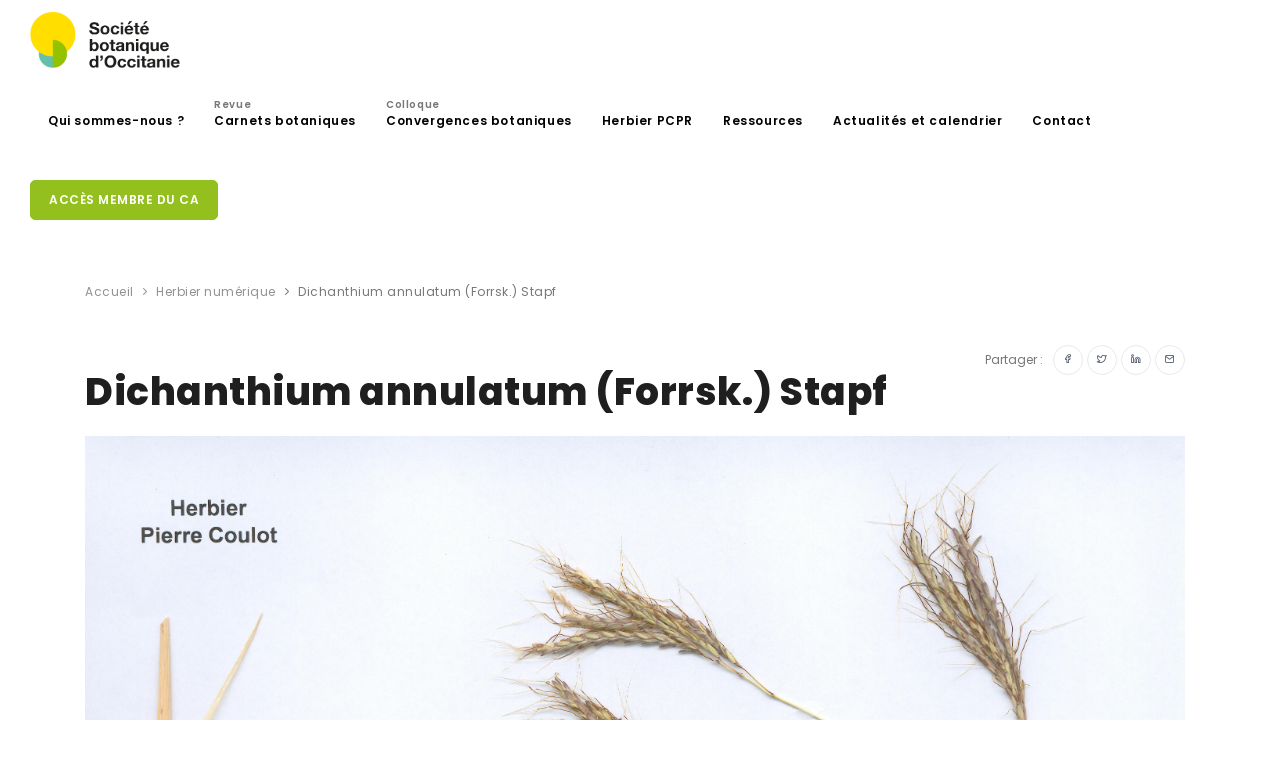

--- FILE ---
content_type: text/css
request_url: https://sbocc.fr/wp-content/cache/min/1/86da292505c24649221d8a853568d01c.css
body_size: 135236
content:
@import url(https://fonts.googleapis.com/css?family=Poppins:100,200,400,500,600,700,800|Nunito:300,400,600,700,800);.wpcf7 .screen-reader-response{position:absolute;overflow:hidden;clip:rect(1px,1px,1px,1px);clip-path:inset(50%);height:1px;width:1px;margin:-1px;padding:0;border:0;word-wrap:normal!important}.wpcf7 .hidden-fields-container{display:none}.wpcf7 form .wpcf7-response-output{margin:2em .5em 1em;padding:.2em 1em;border:2px solid #00a0d2}.wpcf7 form.init .wpcf7-response-output,.wpcf7 form.resetting .wpcf7-response-output,.wpcf7 form.submitting .wpcf7-response-output{display:none}.wpcf7 form.sent .wpcf7-response-output{border-color:#46b450}.wpcf7 form.failed .wpcf7-response-output,.wpcf7 form.aborted .wpcf7-response-output{border-color:#dc3232}.wpcf7 form.spam .wpcf7-response-output{border-color:#f56e28}.wpcf7 form.invalid .wpcf7-response-output,.wpcf7 form.unaccepted .wpcf7-response-output,.wpcf7 form.payment-required .wpcf7-response-output{border-color:#ffb900}.wpcf7-form-control-wrap{position:relative}.wpcf7-not-valid-tip{color:#dc3232;font-size:1em;font-weight:400;display:block}.use-floating-validation-tip .wpcf7-not-valid-tip{position:relative;top:-2ex;left:1em;z-index:100;border:1px solid #dc3232;background:#fff;padding:.2em .8em;width:24em}.wpcf7-list-item{display:inline-block;margin:0 0 0 1em}.wpcf7-list-item-label::before,.wpcf7-list-item-label::after{content:" "}.wpcf7-spinner{visibility:hidden;display:inline-block;background-color:#23282d;opacity:.75;width:24px;height:24px;border:none;border-radius:100%;padding:0;margin:0 24px;position:relative}form.submitting .wpcf7-spinner{visibility:visible}.wpcf7-spinner::before{content:'';position:absolute;background-color:#fbfbfc;top:4px;left:4px;width:6px;height:6px;border:none;border-radius:100%;transform-origin:8px 8px;animation-name:spin;animation-duration:1000ms;animation-timing-function:linear;animation-iteration-count:infinite}@media (prefers-reduced-motion:reduce){.wpcf7-spinner::before{animation-name:blink;animation-duration:2000ms}}@keyframes spin{from{transform:rotate(0deg)}to{transform:rotate(360deg)}}@keyframes blink{from{opacity:0}50%{opacity:1}to{opacity:0}}.wpcf7 [inert]{opacity:.5}.wpcf7 input[type="file"]{cursor:pointer}.wpcf7 input[type="file"]:disabled{cursor:default}.wpcf7 .wpcf7-submit:disabled{cursor:not-allowed}.wpcf7 input[type="url"],.wpcf7 input[type="email"],.wpcf7 input[type="tel"]{direction:ltr}.wpcf7-reflection>output{display:list-item;list-style:none}.wpcf7-reflection>output[hidden]{display:none}.alignleft,img.alignleft{display:inline;float:left;margin-right:24px;margin-top:4px}.alignright,img.alignright{display:inline;float:right;margin-left:24px;margin-top:4px}.aligncenter,img.aligncenter{clear:both;display:block;margin-left:auto;margin-right:auto}img.alignleft,img.alignright,img.aligncenter{margin-bottom:12px}#comments{clear:both}#comments .navigation{padding:0 0 18px 0}h3#comments-title,h3#reply-title{color:#000;font-size:20px;font-weight:700;margin-bottom:0}h3#comments-title{padding:24px 0}.commentlist{list-style:none;margin:0}.commentlist li.comment{border-bottom:1px solid #e7e7e7;line-height:24px;margin:0 0 24px 0;padding:0 0 0 56px;position:relative}.commentlist li:last-child{border-bottom:none;margin-bottom:0}#comments .comment-body ul,#comments .comment-body ol{margin-bottom:18px}#comments .comment-body p:last-child{margin-bottom:6px}#comments .comment-body blockquote p:last-child{margin-bottom:24px}.commentlist ol{list-style:decimal}.commentlist .avatar{position:absolute;top:4px;left:0}.comment-author cite{color:#000;font-style:normal;font-weight:700}.comment-author .says{font-style:italic}.comment-meta{font-size:12px;margin:0 0 18px 0}.comment-meta a:link,.comment-meta a:visited{color:#777;text-decoration:none}.comment-meta a:active,.comment-meta a:hover{color:#ff4b33}.reply{font-size:12px;padding:0 0 24px 0}.reply a,a.comment-edit-link{color:#777}.reply a:hover,a.comment-edit-link:hover{color:#ff4b33}.commentlist .children{list-style:none;margin:0}.commentlist .children li{border:none;margin:0}.nopassword,.nocomments{display:none}#comments .pingback{border-bottom:1px solid #e7e7e7;margin-bottom:18px;padding-bottom:18px}.commentlist li.comment+li.pingback{margin-top:-6px}#comments .pingback p{color:#777;display:block;font-size:12px;line-height:18px;margin:0}#comments .pingback .url{font-size:13px;font-style:italic}input[type="submit"]{color:#333}#respond{border-top:1px solid #e7e7e7;margin:24px 0;overflow:hidden;position:relative}#respond p{margin:0}#respond .comment-notes{margin-bottom:1em}.form-allowed-tags{line-height:1em}.children #respond{margin:0 48px 0 0}h3#reply-title{margin:18px 0}#comments-list #respond{margin:0 0 18px 0}#comments-list ul #respond{margin:0}#cancel-comment-reply-link{font-size:12px;font-weight:400;line-height:18px}#respond .required{color:#ff4b33;font-weight:700}#respond label{color:#777;font-size:12px}#respond input{margin:0 0 9px;width:98%}#respond textarea{width:98%}#respond .form-allowed-tags{color:#777;font-size:12px;line-height:18px}#respond .form-allowed-tags code{font-size:11px}#respond .form-submit{margin:12px 0}#respond .form-submit input{font-size:14px;width:auto}.wpcf7-form .wpcf7-response-output.wpcf7-validation-errors{color:#D8000C;background-color:#FFBABA;border:0;padding:10px}.wpcf7-form .wpcf7-response-output.wpcf7-mail-sent-ok{color:#4F8A10;background-color:#DFF2BF;border:0;padding:10px;display:none!important}div.wpcf7-mail-sent-ok:before,div.wpcf7-validation-errors:before{font:26px/30px dashicons;margin-right:16px;vertical-align:middle}div.wpcf7-mail-sent-ok:before{content:"\f147"}div.wpcf7-validation-errors:before{content:"\f158"}/*!
 * Bootstrap v4.4.1 (https://getbootstrap.com/)
 * Copyright 2011-2019 The Bootstrap Authors
 * Copyright 2011-2019 Twitter, Inc.
 * Licensed under MIT (https://github.com/twbs/bootstrap/blob/master/LICENSE)
 */:root{--blue:#007bff;--indigo:#6610f2;--purple:#6f42c1;--pink:#e83e8c;--red:#dc3545;--orange:#fd7e14;--yellow:#ffc107;--green:#28a745;--teal:#20c997;--cyan:#17a2b8;--white:#fff;--gray:#6c757d;--gray-dark:#343a40;--primary:#007bff;--secondary:#6c757d;--success:#28a745;--info:#17a2b8;--warning:#ffc107;--danger:#dc3545;--light:#f8f9fa;--dark:#343a40;--breakpoint-xs:0;--breakpoint-sm:576px;--breakpoint-md:768px;--breakpoint-lg:992px;--breakpoint-xl:1200px;--font-family-sans-serif:-apple-system,BlinkMacSystemFont,"Segoe UI",Roboto,"Helvetica Neue",Arial,"Noto Sans",sans-serif,"Apple Color Emoji","Segoe UI Emoji","Segoe UI Symbol","Noto Color Emoji";--font-family-monospace:SFMono-Regular,Menlo,Monaco,Consolas,"Liberation Mono","Courier New",monospace}*,::after,::before{box-sizing:border-box}html{font-family:sans-serif;line-height:1.15;-webkit-text-size-adjust:100%;-webkit-tap-highlight-color:transparent}article,aside,figcaption,figure,footer,header,hgroup,main,nav,section{display:block}body{margin:0;font-family:-apple-system,BlinkMacSystemFont,"Segoe UI",Roboto,"Helvetica Neue",Arial,"Noto Sans",sans-serif,"Apple Color Emoji","Segoe UI Emoji","Segoe UI Symbol","Noto Color Emoji";font-size:1rem;font-weight:400;line-height:1.5;color:#212529;text-align:left;background-color:#fff}[tabindex="-1"]:focus:not(:focus-visible){outline:0!important}hr{box-sizing:content-box;height:0;overflow:visible}h1,h2,h3,h4,h5,h6{margin-top:0;margin-bottom:.5rem}p{margin-top:0;margin-bottom:1rem}abbr[data-original-title],abbr[title]{text-decoration:underline;-webkit-text-decoration:underline dotted;text-decoration:underline dotted;cursor:help;border-bottom:0;-webkit-text-decoration-skip-ink:none;text-decoration-skip-ink:none}address{margin-bottom:1rem;font-style:normal;line-height:inherit}dl,ol,ul{margin-top:0;margin-bottom:1rem}ol ol,ol ul,ul ol,ul ul{margin-bottom:0}dt{font-weight:700}dd{margin-bottom:.5rem;margin-left:0}blockquote{margin:0 0 1rem}b,strong{font-weight:bolder}small{font-size:80%}sub,sup{position:relative;font-size:75%;line-height:0;vertical-align:baseline}sub{bottom:-.25em}sup{top:-.5em}a{color:#1f1f1f;text-decoration:none;background-color:transparent}a:hover{color:#0056b3;text-decoration:underline}a:not([href]){color:inherit;text-decoration:none}a:not([href]):hover{color:inherit;text-decoration:none}code,kbd,pre,samp{font-family:SFMono-Regular,Menlo,Monaco,Consolas,"Liberation Mono","Courier New",monospace;font-size:1em}pre{margin-top:0;margin-bottom:1rem;overflow:auto}figure{margin:0 0 1rem}img{vertical-align:middle;border-style:none}svg{overflow:hidden;vertical-align:middle}table{border-collapse:collapse}caption{padding-top:.75rem;padding-bottom:.75rem;color:#6c757d;text-align:left;caption-side:bottom}th{text-align:inherit}label{display:inline-block;margin-bottom:.5rem}button{border-radius:0}button:focus{outline:1px dotted;outline:5px auto -webkit-focus-ring-color}button,input,optgroup,select,textarea{margin:0;font-family:inherit;font-size:inherit;line-height:inherit}button,input{overflow:visible}button,select{text-transform:none}select{word-wrap:normal}[type=button],[type=reset],[type=submit],button{-webkit-appearance:button}[type=button]:not(:disabled),[type=reset]:not(:disabled),[type=submit]:not(:disabled),button:not(:disabled){cursor:pointer}[type=button]::-moz-focus-inner,[type=reset]::-moz-focus-inner,[type=submit]::-moz-focus-inner,button::-moz-focus-inner{padding:0;border-style:none}input[type=checkbox],input[type=radio]{box-sizing:border-box;padding:0}input[type=date],input[type=datetime-local],input[type=month],input[type=time]{-webkit-appearance:listbox}textarea{overflow:auto;resize:vertical}fieldset{min-width:0;padding:0;margin:0;border:0}legend{display:block;width:100%;max-width:100%;padding:0;margin-bottom:.5rem;font-size:1.5rem;line-height:inherit;color:inherit;white-space:normal}progress{vertical-align:baseline}[type=number]::-webkit-inner-spin-button,[type=number]::-webkit-outer-spin-button{height:auto}[type=search]{outline-offset:-2px;-webkit-appearance:none}[type=search]::-webkit-search-decoration{-webkit-appearance:none}::-webkit-file-upload-button{font:inherit;-webkit-appearance:button}output{display:inline-block}summary{display:list-item;cursor:pointer}template{display:none}[hidden]{display:none!important}.h1,.h2,.h3,.h4,.h5,.h6,h1,h2,h3,h4,h5,h6{margin-bottom:.5rem;font-weight:500;line-height:1.2}.h1,h1{font-size:2.5rem}.h2,h2{font-size:2rem}.h3,h3{font-size:1.75rem}.h4,h4{font-size:1.5rem}.h5,h5{font-size:1.25rem}.h6,h6{font-size:1rem}.lead{font-size:1.25rem;font-weight:300}.display-1{font-size:6rem;font-weight:300;line-height:1.2}.display-2{font-size:5.5rem;font-weight:300;line-height:1.2}.display-3{font-size:4.5rem;font-weight:300;line-height:1.2}.display-4{font-size:3.5rem;font-weight:300;line-height:1.2}hr{margin-top:1rem;margin-bottom:1rem;border:0;border-top:1px solid rgba(0,0,0,.1)}.small,small{font-size:80%;font-weight:400}.mark,mark{padding:.2em;background-color:#fcf8e3}.list-unstyled{padding-left:0;list-style:none}.list-inline{padding-left:0;list-style:none}.list-inline-item{display:inline-block}.list-inline-item:not(:last-child){margin-right:.5rem}.initialism{font-size:90%;text-transform:uppercase}.blockquote{margin-bottom:1rem;font-size:1.25rem}.blockquote-footer{display:block;font-size:80%;color:#6c757d}.blockquote-footer::before{content:"\2014\00A0"}.img-fluid{max-width:100%;height:auto}.img-thumbnail{padding:.25rem;background-color:#fff;border:1px solid #dee2e6;border-radius:.25rem;max-width:100%;height:auto}.figure{display:inline-block}.figure-img{margin-bottom:.5rem;line-height:1}.figure-caption{font-size:90%;color:#6c757d}code{font-size:87.5%;color:#e83e8c;word-wrap:break-word}a>code{color:inherit}kbd{padding:.2rem .4rem;font-size:87.5%;color:#fff;background-color:#212529;border-radius:.2rem}kbd kbd{padding:0;font-size:100%;font-weight:700}pre{display:block;font-size:87.5%;color:#212529}pre code{font-size:inherit;color:inherit;word-break:normal}.pre-scrollable{max-height:340px;overflow-y:scroll}.container{width:100%;padding-right:15px;padding-left:15px;margin-right:auto;margin-left:auto}@media (min-width:576px){.container{max-width:540px}}@media (min-width:768px){.container{max-width:720px}}@media (min-width:992px){.container{max-width:960px}}@media (min-width:1200px){.container{max-width:1140px}}.container-fluid,.container-lg,.container-md,.container-sm,.container-xl{width:100%;padding-right:15px;padding-left:15px;margin-right:auto;margin-left:auto}@media (min-width:576px){.container,.container-sm{max-width:540px}}@media (min-width:768px){.container,.container-md,.container-sm{max-width:720px}}@media (min-width:992px){.container,.container-lg,.container-md,.container-sm{max-width:960px}}@media (min-width:1200px){.container,.container-lg,.container-md,.container-sm,.container-xl{max-width:1140px}}.row{display:-ms-flexbox;display:flex;-ms-flex-wrap:wrap;flex-wrap:wrap;margin-right:-15px;margin-left:-15px}.no-gutters{margin-right:0;margin-left:0}.no-gutters>.col,.no-gutters>[class*=col-]{padding-right:0;padding-left:0}.col,.col-1,.col-10,.col-11,.col-12,.col-2,.col-3,.col-4,.col-5,.col-6,.col-7,.col-8,.col-9,.col-auto,.col-lg,.col-lg-1,.col-lg-10,.col-lg-11,.col-lg-12,.col-lg-2,.col-lg-3,.col-lg-4,.col-lg-5,.col-lg-6,.col-lg-7,.col-lg-8,.col-lg-9,.col-lg-auto,.col-md,.col-md-1,.col-md-10,.col-md-11,.col-md-12,.col-md-2,.col-md-3,.col-md-4,.col-md-5,.col-md-6,.col-md-7,.col-md-8,.col-md-9,.col-md-auto,.col-sm,.col-sm-1,.col-sm-10,.col-sm-11,.col-sm-12,.col-sm-2,.col-sm-3,.col-sm-4,.col-sm-5,.col-sm-6,.col-sm-7,.col-sm-8,.col-sm-9,.col-sm-auto,.col-xl,.col-xl-1,.col-xl-10,.col-xl-11,.col-xl-12,.col-xl-2,.col-xl-3,.col-xl-4,.col-xl-5,.col-xl-6,.col-xl-7,.col-xl-8,.col-xl-9,.col-xl-auto{position:relative;width:100%;padding-right:15px;padding-left:15px}.col{-ms-flex-preferred-size:0;flex-basis:0%;-ms-flex-positive:1;flex-grow:1;max-width:100%}.row-cols-1>*{-ms-flex:0 0 100%;flex:0 0 100%;max-width:100%}.row-cols-2>*{-ms-flex:0 0 50%;flex:0 0 50%;max-width:50%}.row-cols-3>*{-ms-flex:0 0 33.333333%;flex:0 0 33.333333%;max-width:33.333333%}.row-cols-4>*{-ms-flex:0 0 25%;flex:0 0 25%;max-width:25%}.row-cols-5>*{-ms-flex:0 0 20%;flex:0 0 20%;max-width:20%}.row-cols-6>*{-ms-flex:0 0 16.666667%;flex:0 0 16.666667%;max-width:16.666667%}.col-auto{-ms-flex:0 0 auto;flex:0 0 auto;width:auto;max-width:100%}.col-1{-ms-flex:0 0 8.333333%;flex:0 0 8.333333%;max-width:8.333333%}.col-2{-ms-flex:0 0 16.666667%;flex:0 0 16.666667%;max-width:16.666667%}.col-3{-ms-flex:0 0 25%;flex:0 0 25%;max-width:25%}.col-4{-ms-flex:0 0 33.333333%;flex:0 0 33.333333%;max-width:33.333333%}.col-5{-ms-flex:0 0 41.666667%;flex:0 0 41.666667%;max-width:41.666667%}.col-6{-ms-flex:0 0 50%;flex:0 0 50%;max-width:50%}.col-7{-ms-flex:0 0 58.333333%;flex:0 0 58.333333%;max-width:58.333333%}.col-8{-ms-flex:0 0 66.666667%;flex:0 0 66.666667%;max-width:66.666667%}.col-9{-ms-flex:0 0 75%;flex:0 0 75%;max-width:75%}.col-10{-ms-flex:0 0 83.333333%;flex:0 0 83.333333%;max-width:83.333333%}.col-11{-ms-flex:0 0 91.666667%;flex:0 0 91.666667%;max-width:91.666667%}.col-12{-ms-flex:0 0 100%;flex:0 0 100%;max-width:100%}.order-first{-ms-flex-order:-1;order:-1}.order-last{-ms-flex-order:13;order:13}.order-0{-ms-flex-order:0;order:0}.order-1{-ms-flex-order:1;order:1}.order-2{-ms-flex-order:2;order:2}.order-3{-ms-flex-order:3;order:3}.order-4{-ms-flex-order:4;order:4}.order-5{-ms-flex-order:5;order:5}.order-6{-ms-flex-order:6;order:6}.order-7{-ms-flex-order:7;order:7}.order-8{-ms-flex-order:8;order:8}.order-9{-ms-flex-order:9;order:9}.order-10{-ms-flex-order:10;order:10}.order-11{-ms-flex-order:11;order:11}.order-12{-ms-flex-order:12;order:12}.offset-1{margin-left:8.333333%}.offset-2{margin-left:16.666667%}.offset-3{margin-left:25%}.offset-4{margin-left:33.333333%}.offset-5{margin-left:41.666667%}.offset-6{margin-left:50%}.offset-7{margin-left:58.333333%}.offset-8{margin-left:66.666667%}.offset-9{margin-left:75%}.offset-10{margin-left:83.333333%}.offset-11{margin-left:91.666667%}@media (min-width:576px){.col-sm{-ms-flex-preferred-size:0;flex-basis:0%;-ms-flex-positive:1;flex-grow:1;max-width:100%}.row-cols-sm-1>*{-ms-flex:0 0 100%;flex:0 0 100%;max-width:100%}.row-cols-sm-2>*{-ms-flex:0 0 50%;flex:0 0 50%;max-width:50%}.row-cols-sm-3>*{-ms-flex:0 0 33.333333%;flex:0 0 33.333333%;max-width:33.333333%}.row-cols-sm-4>*{-ms-flex:0 0 25%;flex:0 0 25%;max-width:25%}.row-cols-sm-5>*{-ms-flex:0 0 20%;flex:0 0 20%;max-width:20%}.row-cols-sm-6>*{-ms-flex:0 0 16.666667%;flex:0 0 16.666667%;max-width:16.666667%}.col-sm-auto{-ms-flex:0 0 auto;flex:0 0 auto;width:auto;max-width:100%}.col-sm-1{-ms-flex:0 0 8.333333%;flex:0 0 8.333333%;max-width:8.333333%}.col-sm-2{-ms-flex:0 0 16.666667%;flex:0 0 16.666667%;max-width:16.666667%}.col-sm-3{-ms-flex:0 0 25%;flex:0 0 25%;max-width:25%}.col-sm-4{-ms-flex:0 0 33.333333%;flex:0 0 33.333333%;max-width:33.333333%}.col-sm-5{-ms-flex:0 0 41.666667%;flex:0 0 41.666667%;max-width:41.666667%}.col-sm-6{-ms-flex:0 0 50%;flex:0 0 50%;max-width:50%}.col-sm-7{-ms-flex:0 0 58.333333%;flex:0 0 58.333333%;max-width:58.333333%}.col-sm-8{-ms-flex:0 0 66.666667%;flex:0 0 66.666667%;max-width:66.666667%}.col-sm-9{-ms-flex:0 0 75%;flex:0 0 75%;max-width:75%}.col-sm-10{-ms-flex:0 0 83.333333%;flex:0 0 83.333333%;max-width:83.333333%}.col-sm-11{-ms-flex:0 0 91.666667%;flex:0 0 91.666667%;max-width:91.666667%}.col-sm-12{-ms-flex:0 0 100%;flex:0 0 100%;max-width:100%}.order-sm-first{-ms-flex-order:-1;order:-1}.order-sm-last{-ms-flex-order:13;order:13}.order-sm-0{-ms-flex-order:0;order:0}.order-sm-1{-ms-flex-order:1;order:1}.order-sm-2{-ms-flex-order:2;order:2}.order-sm-3{-ms-flex-order:3;order:3}.order-sm-4{-ms-flex-order:4;order:4}.order-sm-5{-ms-flex-order:5;order:5}.order-sm-6{-ms-flex-order:6;order:6}.order-sm-7{-ms-flex-order:7;order:7}.order-sm-8{-ms-flex-order:8;order:8}.order-sm-9{-ms-flex-order:9;order:9}.order-sm-10{-ms-flex-order:10;order:10}.order-sm-11{-ms-flex-order:11;order:11}.order-sm-12{-ms-flex-order:12;order:12}.offset-sm-0{margin-left:0}.offset-sm-1{margin-left:8.333333%}.offset-sm-2{margin-left:16.666667%}.offset-sm-3{margin-left:25%}.offset-sm-4{margin-left:33.333333%}.offset-sm-5{margin-left:41.666667%}.offset-sm-6{margin-left:50%}.offset-sm-7{margin-left:58.333333%}.offset-sm-8{margin-left:66.666667%}.offset-sm-9{margin-left:75%}.offset-sm-10{margin-left:83.333333%}.offset-sm-11{margin-left:91.666667%}}@media (min-width:768px){.col-md{-ms-flex-preferred-size:0;flex-basis:0%;-ms-flex-positive:1;flex-grow:1;max-width:100%}.row-cols-md-1>*{-ms-flex:0 0 100%;flex:0 0 100%;max-width:100%}.row-cols-md-2>*{-ms-flex:0 0 50%;flex:0 0 50%;max-width:50%}.row-cols-md-3>*{-ms-flex:0 0 33.333333%;flex:0 0 33.333333%;max-width:33.333333%}.row-cols-md-4>*{-ms-flex:0 0 25%;flex:0 0 25%;max-width:25%}.row-cols-md-5>*{-ms-flex:0 0 20%;flex:0 0 20%;max-width:20%}.row-cols-md-6>*{-ms-flex:0 0 16.666667%;flex:0 0 16.666667%;max-width:16.666667%}.col-md-auto{-ms-flex:0 0 auto;flex:0 0 auto;width:auto;max-width:100%}.col-md-1{-ms-flex:0 0 8.333333%;flex:0 0 8.333333%;max-width:8.333333%}.col-md-2{-ms-flex:0 0 16.666667%;flex:0 0 16.666667%;max-width:16.666667%}.col-md-3{-ms-flex:0 0 25%;flex:0 0 25%;max-width:25%}.col-md-4{-ms-flex:0 0 33.333333%;flex:0 0 33.333333%;max-width:33.333333%}.col-md-5{-ms-flex:0 0 41.666667%;flex:0 0 41.666667%;max-width:41.666667%}.col-md-6{-ms-flex:0 0 50%;flex:0 0 50%;max-width:50%}.col-md-7{-ms-flex:0 0 58.333333%;flex:0 0 58.333333%;max-width:58.333333%}.col-md-8{-ms-flex:0 0 66.666667%;flex:0 0 66.666667%;max-width:66.666667%}.col-md-9{-ms-flex:0 0 75%;flex:0 0 75%;max-width:75%}.col-md-10{-ms-flex:0 0 83.333333%;flex:0 0 83.333333%;max-width:83.333333%}.col-md-11{-ms-flex:0 0 91.666667%;flex:0 0 91.666667%;max-width:91.666667%}.col-md-12{-ms-flex:0 0 100%;flex:0 0 100%;max-width:100%}.order-md-first{-ms-flex-order:-1;order:-1}.order-md-last{-ms-flex-order:13;order:13}.order-md-0{-ms-flex-order:0;order:0}.order-md-1{-ms-flex-order:1;order:1}.order-md-2{-ms-flex-order:2;order:2}.order-md-3{-ms-flex-order:3;order:3}.order-md-4{-ms-flex-order:4;order:4}.order-md-5{-ms-flex-order:5;order:5}.order-md-6{-ms-flex-order:6;order:6}.order-md-7{-ms-flex-order:7;order:7}.order-md-8{-ms-flex-order:8;order:8}.order-md-9{-ms-flex-order:9;order:9}.order-md-10{-ms-flex-order:10;order:10}.order-md-11{-ms-flex-order:11;order:11}.order-md-12{-ms-flex-order:12;order:12}.offset-md-0{margin-left:0}.offset-md-1{margin-left:8.333333%}.offset-md-2{margin-left:16.666667%}.offset-md-3{margin-left:25%}.offset-md-4{margin-left:33.333333%}.offset-md-5{margin-left:41.666667%}.offset-md-6{margin-left:50%}.offset-md-7{margin-left:58.333333%}.offset-md-8{margin-left:66.666667%}.offset-md-9{margin-left:75%}.offset-md-10{margin-left:83.333333%}.offset-md-11{margin-left:91.666667%}}@media (min-width:992px){.col-lg{-ms-flex-preferred-size:0;flex-basis:0%;-ms-flex-positive:1;flex-grow:1;max-width:100%}.row-cols-lg-1>*{-ms-flex:0 0 100%;flex:0 0 100%;max-width:100%}.row-cols-lg-2>*{-ms-flex:0 0 50%;flex:0 0 50%;max-width:50%}.row-cols-lg-3>*{-ms-flex:0 0 33.333333%;flex:0 0 33.333333%;max-width:33.333333%}.row-cols-lg-4>*{-ms-flex:0 0 25%;flex:0 0 25%;max-width:25%}.row-cols-lg-5>*{-ms-flex:0 0 20%;flex:0 0 20%;max-width:20%}.row-cols-lg-6>*{-ms-flex:0 0 16.666667%;flex:0 0 16.666667%;max-width:16.666667%}.col-lg-auto{-ms-flex:0 0 auto;flex:0 0 auto;width:auto;max-width:100%}.col-lg-1{-ms-flex:0 0 8.333333%;flex:0 0 8.333333%;max-width:8.333333%}.col-lg-2{-ms-flex:0 0 16.666667%;flex:0 0 16.666667%;max-width:16.666667%}.col-lg-3{-ms-flex:0 0 25%;flex:0 0 25%;max-width:25%}.col-lg-4{-ms-flex:0 0 33.333333%;flex:0 0 33.333333%;max-width:33.333333%}.col-lg-5{-ms-flex:0 0 41.666667%;flex:0 0 41.666667%;max-width:41.666667%}.col-lg-6{-ms-flex:0 0 50%;flex:0 0 50%;max-width:50%}.col-lg-7{-ms-flex:0 0 58.333333%;flex:0 0 58.333333%;max-width:58.333333%}.col-lg-8{-ms-flex:0 0 66.666667%;flex:0 0 66.666667%;max-width:66.666667%}.col-lg-9{-ms-flex:0 0 75%;flex:0 0 75%;max-width:75%}.col-lg-10{-ms-flex:0 0 83.333333%;flex:0 0 83.333333%;max-width:83.333333%}.col-lg-11{-ms-flex:0 0 91.666667%;flex:0 0 91.666667%;max-width:91.666667%}.col-lg-12{-ms-flex:0 0 100%;flex:0 0 100%;max-width:100%}.order-lg-first{-ms-flex-order:-1;order:-1}.order-lg-last{-ms-flex-order:13;order:13}.order-lg-0{-ms-flex-order:0;order:0}.order-lg-1{-ms-flex-order:1;order:1}.order-lg-2{-ms-flex-order:2;order:2}.order-lg-3{-ms-flex-order:3;order:3}.order-lg-4{-ms-flex-order:4;order:4}.order-lg-5{-ms-flex-order:5;order:5}.order-lg-6{-ms-flex-order:6;order:6}.order-lg-7{-ms-flex-order:7;order:7}.order-lg-8{-ms-flex-order:8;order:8}.order-lg-9{-ms-flex-order:9;order:9}.order-lg-10{-ms-flex-order:10;order:10}.order-lg-11{-ms-flex-order:11;order:11}.order-lg-12{-ms-flex-order:12;order:12}.offset-lg-0{margin-left:0}.offset-lg-1{margin-left:8.333333%}.offset-lg-2{margin-left:16.666667%}.offset-lg-3{margin-left:25%}.offset-lg-4{margin-left:33.333333%}.offset-lg-5{margin-left:41.666667%}.offset-lg-6{margin-left:50%}.offset-lg-7{margin-left:58.333333%}.offset-lg-8{margin-left:66.666667%}.offset-lg-9{margin-left:75%}.offset-lg-10{margin-left:83.333333%}.offset-lg-11{margin-left:91.666667%}}@media (min-width:1200px){.col-xl{-ms-flex-preferred-size:0;flex-basis:0%;-ms-flex-positive:1;flex-grow:1;max-width:100%}.row-cols-xl-1>*{-ms-flex:0 0 100%;flex:0 0 100%;max-width:100%}.row-cols-xl-2>*{-ms-flex:0 0 50%;flex:0 0 50%;max-width:50%}.row-cols-xl-3>*{-ms-flex:0 0 33.333333%;flex:0 0 33.333333%;max-width:33.333333%}.row-cols-xl-4>*{-ms-flex:0 0 25%;flex:0 0 25%;max-width:25%}.row-cols-xl-5>*{-ms-flex:0 0 20%;flex:0 0 20%;max-width:20%}.row-cols-xl-6>*{-ms-flex:0 0 16.666667%;flex:0 0 16.666667%;max-width:16.666667%}.col-xl-auto{-ms-flex:0 0 auto;flex:0 0 auto;width:auto;max-width:100%}.col-xl-1{-ms-flex:0 0 8.333333%;flex:0 0 8.333333%;max-width:8.333333%}.col-xl-2{-ms-flex:0 0 16.666667%;flex:0 0 16.666667%;max-width:16.666667%}.col-xl-3{-ms-flex:0 0 25%;flex:0 0 25%;max-width:25%}.col-xl-4{-ms-flex:0 0 33.333333%;flex:0 0 33.333333%;max-width:33.333333%}.col-xl-5{-ms-flex:0 0 41.666667%;flex:0 0 41.666667%;max-width:41.666667%}.col-xl-6{-ms-flex:0 0 50%;flex:0 0 50%;max-width:50%}.col-xl-7{-ms-flex:0 0 58.333333%;flex:0 0 58.333333%;max-width:58.333333%}.col-xl-8{-ms-flex:0 0 66.666667%;flex:0 0 66.666667%;max-width:66.666667%}.col-xl-9{-ms-flex:0 0 75%;flex:0 0 75%;max-width:75%}.col-xl-10{-ms-flex:0 0 83.333333%;flex:0 0 83.333333%;max-width:83.333333%}.col-xl-11{-ms-flex:0 0 91.666667%;flex:0 0 91.666667%;max-width:91.666667%}.col-xl-12{-ms-flex:0 0 100%;flex:0 0 100%;max-width:100%}.order-xl-first{-ms-flex-order:-1;order:-1}.order-xl-last{-ms-flex-order:13;order:13}.order-xl-0{-ms-flex-order:0;order:0}.order-xl-1{-ms-flex-order:1;order:1}.order-xl-2{-ms-flex-order:2;order:2}.order-xl-3{-ms-flex-order:3;order:3}.order-xl-4{-ms-flex-order:4;order:4}.order-xl-5{-ms-flex-order:5;order:5}.order-xl-6{-ms-flex-order:6;order:6}.order-xl-7{-ms-flex-order:7;order:7}.order-xl-8{-ms-flex-order:8;order:8}.order-xl-9{-ms-flex-order:9;order:9}.order-xl-10{-ms-flex-order:10;order:10}.order-xl-11{-ms-flex-order:11;order:11}.order-xl-12{-ms-flex-order:12;order:12}.offset-xl-0{margin-left:0}.offset-xl-1{margin-left:8.333333%}.offset-xl-2{margin-left:16.666667%}.offset-xl-3{margin-left:25%}.offset-xl-4{margin-left:33.333333%}.offset-xl-5{margin-left:41.666667%}.offset-xl-6{margin-left:50%}.offset-xl-7{margin-left:58.333333%}.offset-xl-8{margin-left:66.666667%}.offset-xl-9{margin-left:75%}.offset-xl-10{margin-left:83.333333%}.offset-xl-11{margin-left:91.666667%}}.table{width:100%;margin-bottom:1rem;color:#212529}.table td,.table th{padding:.75rem;vertical-align:top;border-top:1px solid #dee2e6}.table thead th{vertical-align:bottom;border-bottom:2px solid #dee2e6}.table tbody+tbody{border-top:2px solid #dee2e6}.table-sm td,.table-sm th{padding:.3rem}.table-bordered{border:1px solid #dee2e6}.table-bordered td,.table-bordered th{border:1px solid #dee2e6}.table-bordered thead td,.table-bordered thead th{border-bottom-width:2px}.table-borderless tbody+tbody,.table-borderless td,.table-borderless th,.table-borderless thead th{border:0}.table-striped tbody tr:nth-of-type(odd){background-color:rgba(0,0,0,.05)}.table-hover tbody tr:hover{color:#212529;background-color:rgba(0,0,0,.075)}.table-primary,.table-primary>td,.table-primary>th{background-color:#b8daff}.table-primary tbody+tbody,.table-primary td,.table-primary th,.table-primary thead th{border-color:#7abaff}.table-hover .table-primary:hover{background-color:#9fcdff}.table-hover .table-primary:hover>td,.table-hover .table-primary:hover>th{background-color:#9fcdff}.table-secondary,.table-secondary>td,.table-secondary>th{background-color:#d6d8db}.table-secondary tbody+tbody,.table-secondary td,.table-secondary th,.table-secondary thead th{border-color:#b3b7bb}.table-hover .table-secondary:hover{background-color:#c8cbcf}.table-hover .table-secondary:hover>td,.table-hover .table-secondary:hover>th{background-color:#c8cbcf}.table-success,.table-success>td,.table-success>th{background-color:#c3e6cb}.table-success tbody+tbody,.table-success td,.table-success th,.table-success thead th{border-color:#8fd19e}.table-hover .table-success:hover{background-color:#b1dfbb}.table-hover .table-success:hover>td,.table-hover .table-success:hover>th{background-color:#b1dfbb}.table-info,.table-info>td,.table-info>th{background-color:#bee5eb}.table-info tbody+tbody,.table-info td,.table-info th,.table-info thead th{border-color:#86cfda}.table-hover .table-info:hover{background-color:#abdde5}.table-hover .table-info:hover>td,.table-hover .table-info:hover>th{background-color:#abdde5}.table-warning,.table-warning>td,.table-warning>th{background-color:#ffeeba}.table-warning tbody+tbody,.table-warning td,.table-warning th,.table-warning thead th{border-color:#ffdf7e}.table-hover .table-warning:hover{background-color:#ffe8a1}.table-hover .table-warning:hover>td,.table-hover .table-warning:hover>th{background-color:#ffe8a1}.table-danger,.table-danger>td,.table-danger>th{background-color:#f5c6cb}.table-danger tbody+tbody,.table-danger td,.table-danger th,.table-danger thead th{border-color:#ed969e}.table-hover .table-danger:hover{background-color:#f1b0b7}.table-hover .table-danger:hover>td,.table-hover .table-danger:hover>th{background-color:#f1b0b7}.table-light,.table-light>td,.table-light>th{background-color:#fdfdfe}.table-light tbody+tbody,.table-light td,.table-light th,.table-light thead th{border-color:#fbfcfc}.table-hover .table-light:hover{background-color:#ececf6}.table-hover .table-light:hover>td,.table-hover .table-light:hover>th{background-color:#ececf6}.table-dark,.table-dark>td,.table-dark>th{background-color:#c6c8ca}.table-dark tbody+tbody,.table-dark td,.table-dark th,.table-dark thead th{border-color:#95999c}.table-hover .table-dark:hover{background-color:#b9bbbe}.table-hover .table-dark:hover>td,.table-hover .table-dark:hover>th{background-color:#b9bbbe}.table-active,.table-active>td,.table-active>th{background-color:rgba(0,0,0,.075)}.table-hover .table-active:hover{background-color:rgba(0,0,0,.075)}.table-hover .table-active:hover>td,.table-hover .table-active:hover>th{background-color:rgba(0,0,0,.075)}.table .thead-dark th{color:#fff;background-color:#343a40;border-color:#454d55}.table .thead-light th{color:#495057;background-color:#e9ecef;border-color:#dee2e6}.table-dark{color:#fff;background-color:#343a40}.table-dark td,.table-dark th,.table-dark thead th{border-color:#454d55}.table-dark.table-bordered{border:0}.table-dark.table-striped tbody tr:nth-of-type(odd){background-color:rgba(255,255,255,.05)}.table-dark.table-hover tbody tr:hover{color:#fff;background-color:rgba(255,255,255,.075)}@media (max-width:575.98px){.table-responsive-sm{display:block;width:100%;overflow-x:auto;-webkit-overflow-scrolling:touch}.table-responsive-sm>.table-bordered{border:0}}@media (max-width:767.98px){.table-responsive-md{display:block;width:100%;overflow-x:auto;-webkit-overflow-scrolling:touch}.table-responsive-md>.table-bordered{border:0}}@media (max-width:991.98px){.table-responsive-lg{display:block;width:100%;overflow-x:auto;-webkit-overflow-scrolling:touch}.table-responsive-lg>.table-bordered{border:0}}@media (max-width:1199.98px){.table-responsive-xl{display:block;width:100%;overflow-x:auto;-webkit-overflow-scrolling:touch}.table-responsive-xl>.table-bordered{border:0}}.table-responsive{display:block;width:100%;overflow-x:auto;-webkit-overflow-scrolling:touch}.table-responsive>.table-bordered{border:0}.form-control{display:block;width:100%;height:calc(1.5em + .75rem + 2px);padding:.375rem .75rem;font-size:1rem;font-weight:400;line-height:1.5;color:#495057;background-color:#fff;background-clip:padding-box;border:1px solid #ced4da;border-radius:.25rem;transition:border-color .15s ease-in-out,box-shadow .15s ease-in-out}@media (prefers-reduced-motion:reduce){.form-control{transition:none}}.form-control::-ms-expand{background-color:transparent;border:0}.form-control:-moz-focusring{color:transparent;text-shadow:0 0 0 #495057}.form-control:focus{color:#495057;background-color:#fff;border-color:#80bdff;outline:0;box-shadow:0 0 0 .2rem rgba(0,123,255,.25)}.form-control::-webkit-input-placeholder{color:#6c757d;opacity:1}.form-control::-moz-placeholder{color:#6c757d;opacity:1}.form-control:-ms-input-placeholder{color:#6c757d;opacity:1}.form-control::-ms-input-placeholder{color:#6c757d;opacity:1}.form-control::placeholder{color:#6c757d;opacity:1}.form-control:disabled,.form-control[readonly]{background-color:#e9ecef;opacity:1}select.form-control:focus::-ms-value{color:#495057;background-color:#fff}.form-control-file,.form-control-range{display:block;width:100%}.col-form-label{padding-top:calc(.375rem + 1px);padding-bottom:calc(.375rem + 1px);margin-bottom:0;font-size:inherit;line-height:1.5}.col-form-label-lg{padding-top:calc(.5rem + 1px);padding-bottom:calc(.5rem + 1px);font-size:1.25rem;line-height:1.5}.col-form-label-sm{padding-top:calc(.25rem + 1px);padding-bottom:calc(.25rem + 1px);font-size:.875rem;line-height:1.5}.form-control-plaintext{display:block;width:100%;padding:.375rem 0;margin-bottom:0;font-size:1rem;line-height:1.5;color:#212529;background-color:transparent;border:solid transparent;border-width:1px 0}.form-control-plaintext.form-control-lg,.form-control-plaintext.form-control-sm{padding-right:0;padding-left:0}.form-control-sm{height:calc(1.5em + .5rem + 2px);padding:.25rem .5rem;font-size:.875rem;line-height:1.5;border-radius:.2rem}.form-control-lg{height:calc(1.5em + 1rem + 2px);padding:.5rem 1rem;font-size:1.25rem;line-height:1.5;border-radius:.3rem}select.form-control[multiple],select.form-control[size]{height:auto}textarea.form-control{height:auto}.form-group{margin-bottom:1rem}.form-text{display:block;margin-top:.25rem}.form-row{display:-ms-flexbox;display:flex;-ms-flex-wrap:wrap;flex-wrap:wrap;margin-right:-5px;margin-left:-5px}.form-row>.col,.form-row>[class*=col-]{padding-right:5px;padding-left:5px}.form-check{position:relative;display:block;padding-left:1.25rem}.form-check-input{position:absolute;margin-top:.3rem;margin-left:-1.25rem}.form-check-input:disabled~.form-check-label,.form-check-input[disabled]~.form-check-label{color:#6c757d}.form-check-label{margin-bottom:0}.form-check-inline{display:-ms-inline-flexbox;display:inline-flex;-ms-flex-align:center;align-items:center;padding-left:0;margin-right:.75rem}.form-check-inline .form-check-input{position:static;margin-top:0;margin-right:.3125rem;margin-left:0}.valid-feedback{display:none;width:100%;margin-top:.25rem;font-size:80%;color:#28a745}.valid-tooltip{position:absolute;top:100%;z-index:5;display:none;max-width:100%;padding:.25rem .5rem;margin-top:.1rem;font-size:.875rem;line-height:1.5;color:#fff;background-color:rgba(40,167,69,.9);border-radius:.25rem}.is-valid~.valid-feedback,.is-valid~.valid-tooltip,.was-validated :valid~.valid-feedback,.was-validated :valid~.valid-tooltip{display:block}.form-control.is-valid,.was-validated .form-control:valid{border-color:#28a745;padding-right:calc(1.5em + .75rem);background-image:url("data:image/svg+xml,%3csvg xmlns='http://www.w3.org/2000/svg' width='8' height='8' viewBox='0 0 8 8'%3e%3cpath fill='%2328a745' d='M2.3 6.73L.6 4.53c-.4-1.04.46-1.4 1.1-.8l1.1 1.4 3.4-3.8c.6-.63 1.6-.27 1.2.7l-4 4.6c-.43.5-.8.4-1.1.1z'/%3e%3c/svg%3e");background-repeat:no-repeat;background-position:right calc(.375em + .1875rem) center;background-size:calc(.75em + .375rem) calc(.75em + .375rem)}.form-control.is-valid:focus,.was-validated .form-control:valid:focus{border-color:#28a745;box-shadow:0 0 0 .2rem rgba(40,167,69,.25)}.was-validated textarea.form-control:valid,textarea.form-control.is-valid{padding-right:calc(1.5em + .75rem);background-position:top calc(.375em + .1875rem) right calc(.375em + .1875rem)}.custom-select.is-valid,.was-validated .custom-select:valid{border-color:#28a745;padding-right:calc(.75em + 2.3125rem);background:url("data:image/svg+xml,%3csvg xmlns='http://www.w3.org/2000/svg' width='4' height='5' viewBox='0 0 4 5'%3e%3cpath fill='%23343a40' d='M2 0L0 2h4zm0 5L0 3h4z'/%3e%3c/svg%3e") no-repeat right .75rem center/8px 10px,url("data:image/svg+xml,%3csvg xmlns='http://www.w3.org/2000/svg' width='8' height='8' viewBox='0 0 8 8'%3e%3cpath fill='%2328a745' d='M2.3 6.73L.6 4.53c-.4-1.04.46-1.4 1.1-.8l1.1 1.4 3.4-3.8c.6-.63 1.6-.27 1.2.7l-4 4.6c-.43.5-.8.4-1.1.1z'/%3e%3c/svg%3e") #fff no-repeat center right 1.75rem/calc(.75em + .375rem) calc(.75em + .375rem)}.custom-select.is-valid:focus,.was-validated .custom-select:valid:focus{border-color:#28a745;box-shadow:0 0 0 .2rem rgba(40,167,69,.25)}.form-check-input.is-valid~.form-check-label,.was-validated .form-check-input:valid~.form-check-label{color:#28a745}.form-check-input.is-valid~.valid-feedback,.form-check-input.is-valid~.valid-tooltip,.was-validated .form-check-input:valid~.valid-feedback,.was-validated .form-check-input:valid~.valid-tooltip{display:block}.custom-control-input.is-valid~.custom-control-label,.was-validated .custom-control-input:valid~.custom-control-label{color:#28a745}.custom-control-input.is-valid~.custom-control-label::before,.was-validated .custom-control-input:valid~.custom-control-label::before{border-color:#28a745}.custom-control-input.is-valid:checked~.custom-control-label::before,.was-validated .custom-control-input:valid:checked~.custom-control-label::before{border-color:#34ce57;background-color:#34ce57}.custom-control-input.is-valid:focus~.custom-control-label::before,.was-validated .custom-control-input:valid:focus~.custom-control-label::before{box-shadow:0 0 0 .2rem rgba(40,167,69,.25)}.custom-control-input.is-valid:focus:not(:checked)~.custom-control-label::before,.was-validated .custom-control-input:valid:focus:not(:checked)~.custom-control-label::before{border-color:#28a745}.custom-file-input.is-valid~.custom-file-label,.was-validated .custom-file-input:valid~.custom-file-label{border-color:#28a745}.custom-file-input.is-valid:focus~.custom-file-label,.was-validated .custom-file-input:valid:focus~.custom-file-label{border-color:#28a745;box-shadow:0 0 0 .2rem rgba(40,167,69,.25)}.invalid-feedback{display:none;width:100%;margin-top:.25rem;font-size:80%;color:#dc3545}.invalid-tooltip{position:absolute;top:100%;z-index:5;display:none;max-width:100%;padding:.25rem .5rem;margin-top:.1rem;font-size:.875rem;line-height:1.5;color:#fff;background-color:rgba(220,53,69,.9);border-radius:.25rem}.is-invalid~.invalid-feedback,.is-invalid~.invalid-tooltip,.was-validated :invalid~.invalid-feedback,.was-validated :invalid~.invalid-tooltip{display:block}.form-control.is-invalid,.was-validated .form-control:invalid{border-color:#dc3545;padding-right:calc(1.5em + .75rem);background-image:url("data:image/svg+xml,%3csvg xmlns='http://www.w3.org/2000/svg' width='12' height='12' fill='none' stroke='%23dc3545' viewBox='0 0 12 12'%3e%3ccircle cx='6' cy='6' r='4.5'/%3e%3cpath stroke-linejoin='round' d='M5.8 3.6h.4L6 6.5z'/%3e%3ccircle cx='6' cy='8.2' r='.6' fill='%23dc3545' stroke='none'/%3e%3c/svg%3e");background-repeat:no-repeat;background-position:right calc(.375em + .1875rem) center;background-size:calc(.75em + .375rem) calc(.75em + .375rem)}.form-control.is-invalid:focus,.was-validated .form-control:invalid:focus{border-color:#dc3545;box-shadow:0 0 0 .2rem rgba(220,53,69,.25)}.was-validated textarea.form-control:invalid,textarea.form-control.is-invalid{padding-right:calc(1.5em + .75rem);background-position:top calc(.375em + .1875rem) right calc(.375em + .1875rem)}.custom-select.is-invalid,.was-validated .custom-select:invalid{border-color:#dc3545;padding-right:calc(.75em + 2.3125rem);background:url("data:image/svg+xml,%3csvg xmlns='http://www.w3.org/2000/svg' width='4' height='5' viewBox='0 0 4 5'%3e%3cpath fill='%23343a40' d='M2 0L0 2h4zm0 5L0 3h4z'/%3e%3c/svg%3e") no-repeat right .75rem center/8px 10px,url("data:image/svg+xml,%3csvg xmlns='http://www.w3.org/2000/svg' width='12' height='12' fill='none' stroke='%23dc3545' viewBox='0 0 12 12'%3e%3ccircle cx='6' cy='6' r='4.5'/%3e%3cpath stroke-linejoin='round' d='M5.8 3.6h.4L6 6.5z'/%3e%3ccircle cx='6' cy='8.2' r='.6' fill='%23dc3545' stroke='none'/%3e%3c/svg%3e") #fff no-repeat center right 1.75rem/calc(.75em + .375rem) calc(.75em + .375rem)}.custom-select.is-invalid:focus,.was-validated .custom-select:invalid:focus{border-color:#dc3545;box-shadow:0 0 0 .2rem rgba(220,53,69,.25)}.form-check-input.is-invalid~.form-check-label,.was-validated .form-check-input:invalid~.form-check-label{color:#dc3545}.form-check-input.is-invalid~.invalid-feedback,.form-check-input.is-invalid~.invalid-tooltip,.was-validated .form-check-input:invalid~.invalid-feedback,.was-validated .form-check-input:invalid~.invalid-tooltip{display:block}.custom-control-input.is-invalid~.custom-control-label,.was-validated .custom-control-input:invalid~.custom-control-label{color:#dc3545}.custom-control-input.is-invalid~.custom-control-label::before,.was-validated .custom-control-input:invalid~.custom-control-label::before{border-color:#dc3545}.custom-control-input.is-invalid:checked~.custom-control-label::before,.was-validated .custom-control-input:invalid:checked~.custom-control-label::before{border-color:#e4606d;background-color:#e4606d}.custom-control-input.is-invalid:focus~.custom-control-label::before,.was-validated .custom-control-input:invalid:focus~.custom-control-label::before{box-shadow:0 0 0 .2rem rgba(220,53,69,.25)}.custom-control-input.is-invalid:focus:not(:checked)~.custom-control-label::before,.was-validated .custom-control-input:invalid:focus:not(:checked)~.custom-control-label::before{border-color:#dc3545}.custom-file-input.is-invalid~.custom-file-label,.was-validated .custom-file-input:invalid~.custom-file-label{border-color:#dc3545}.custom-file-input.is-invalid:focus~.custom-file-label,.was-validated .custom-file-input:invalid:focus~.custom-file-label{border-color:#dc3545;box-shadow:0 0 0 .2rem rgba(220,53,69,.25)}.form-inline{display:-ms-flexbox;display:flex;-ms-flex-flow:row wrap;flex-flow:row wrap;-ms-flex-align:center;align-items:center}.form-inline .form-check{width:100%}@media (min-width:576px){.form-inline label{display:-ms-flexbox;display:flex;-ms-flex-align:center;align-items:center;-ms-flex-pack:center;justify-content:center;margin-bottom:0}.form-inline .form-group{display:-ms-flexbox;display:flex;-ms-flex:0 0 auto;flex:0 0 auto;-ms-flex-flow:row wrap;flex-flow:row wrap;-ms-flex-align:center;align-items:center;margin-bottom:0}.form-inline .form-control{display:inline-block;width:auto;vertical-align:middle}.form-inline .form-control-plaintext{display:inline-block}.form-inline .custom-select,.form-inline .input-group{width:auto}.form-inline .form-check{display:-ms-flexbox;display:flex;-ms-flex-align:center;align-items:center;-ms-flex-pack:center;justify-content:center;width:auto;padding-left:0}.form-inline .form-check-input{position:relative;-ms-flex-negative:0;flex-shrink:0;margin-top:0;margin-right:.25rem;margin-left:0}.form-inline .custom-control{-ms-flex-align:center;align-items:center;-ms-flex-pack:center;justify-content:center}.form-inline .custom-control-label{margin-bottom:0}}.btn{display:inline-block;font-weight:400;color:#212529;text-align:center;vertical-align:middle;cursor:pointer;-webkit-user-select:none;-moz-user-select:none;-ms-user-select:none;user-select:none;background-color:transparent;border:1px solid transparent;padding:.375rem .75rem;font-size:1rem;line-height:1.5;border-radius:.25rem;transition:color .15s ease-in-out,background-color .15s ease-in-out,border-color .15s ease-in-out,box-shadow .15s ease-in-out}@media (prefers-reduced-motion:reduce){.btn{transition:none}}.btn:hover{color:#212529;text-decoration:none}.btn.focus,.btn:focus{outline:0;box-shadow:0 0 0 .2rem rgba(0,123,255,.25)}.btn.disabled,.btn:disabled{opacity:.65}a.btn.disabled,fieldset:disabled a.btn{pointer-events:none}.btn-primary{color:#fff;background-color:#007bff;border-color:#007bff}.btn-primary:hover{color:#fff;background-color:#0069d9;border-color:#0062cc}.btn-primary.focus,.btn-primary:focus{color:#fff;background-color:#0069d9;border-color:#0062cc;box-shadow:0 0 0 .2rem rgba(38,143,255,.5)}.btn-primary.disabled,.btn-primary:disabled{color:#fff;background-color:#007bff;border-color:#007bff}.btn-primary:not(:disabled):not(.disabled).active,.btn-primary:not(:disabled):not(.disabled):active,.show>.btn-primary.dropdown-toggle{color:#fff;background-color:#0062cc;border-color:#005cbf}.btn-primary:not(:disabled):not(.disabled).active:focus,.btn-primary:not(:disabled):not(.disabled):active:focus,.show>.btn-primary.dropdown-toggle:focus{box-shadow:0 0 0 .2rem rgba(38,143,255,.5)}.btn-secondary{color:#fff;background-color:#6c757d;border-color:#6c757d}.btn-secondary:hover{color:#fff;background-color:#5a6268;border-color:#545b62}.btn-secondary.focus,.btn-secondary:focus{color:#fff;background-color:#5a6268;border-color:#545b62;box-shadow:0 0 0 .2rem rgba(130,138,145,.5)}.btn-secondary.disabled,.btn-secondary:disabled{color:#fff;background-color:#6c757d;border-color:#6c757d}.btn-secondary:not(:disabled):not(.disabled).active,.btn-secondary:not(:disabled):not(.disabled):active,.show>.btn-secondary.dropdown-toggle{color:#fff;background-color:#545b62;border-color:#4e555b}.btn-secondary:not(:disabled):not(.disabled).active:focus,.btn-secondary:not(:disabled):not(.disabled):active:focus,.show>.btn-secondary.dropdown-toggle:focus{box-shadow:0 0 0 .2rem rgba(130,138,145,.5)}.btn-success{color:#fff;background-color:#28a745;border-color:#28a745}.btn-success:hover{color:#fff;background-color:#218838;border-color:#1e7e34}.btn-success.focus,.btn-success:focus{color:#fff;background-color:#218838;border-color:#1e7e34;box-shadow:0 0 0 .2rem rgba(72,180,97,.5)}.btn-success.disabled,.btn-success:disabled{color:#fff;background-color:#28a745;border-color:#28a745}.btn-success:not(:disabled):not(.disabled).active,.btn-success:not(:disabled):not(.disabled):active,.show>.btn-success.dropdown-toggle{color:#fff;background-color:#1e7e34;border-color:#1c7430}.btn-success:not(:disabled):not(.disabled).active:focus,.btn-success:not(:disabled):not(.disabled):active:focus,.show>.btn-success.dropdown-toggle:focus{box-shadow:0 0 0 .2rem rgba(72,180,97,.5)}.btn-info{color:#fff;background-color:#17a2b8;border-color:#17a2b8}.btn-info:hover{color:#fff;background-color:#138496;border-color:#117a8b}.btn-info.focus,.btn-info:focus{color:#fff;background-color:#138496;border-color:#117a8b;box-shadow:0 0 0 .2rem rgba(58,176,195,.5)}.btn-info.disabled,.btn-info:disabled{color:#fff;background-color:#17a2b8;border-color:#17a2b8}.btn-info:not(:disabled):not(.disabled).active,.btn-info:not(:disabled):not(.disabled):active,.show>.btn-info.dropdown-toggle{color:#fff;background-color:#117a8b;border-color:#10707f}.btn-info:not(:disabled):not(.disabled).active:focus,.btn-info:not(:disabled):not(.disabled):active:focus,.show>.btn-info.dropdown-toggle:focus{box-shadow:0 0 0 .2rem rgba(58,176,195,.5)}.btn-warning{color:#212529;background-color:#ffc107;border-color:#ffc107}.btn-warning:hover{color:#212529;background-color:#e0a800;border-color:#d39e00}.btn-warning.focus,.btn-warning:focus{color:#212529;background-color:#e0a800;border-color:#d39e00;box-shadow:0 0 0 .2rem rgba(222,170,12,.5)}.btn-warning.disabled,.btn-warning:disabled{color:#212529;background-color:#ffc107;border-color:#ffc107}.btn-warning:not(:disabled):not(.disabled).active,.btn-warning:not(:disabled):not(.disabled):active,.show>.btn-warning.dropdown-toggle{color:#212529;background-color:#d39e00;border-color:#c69500}.btn-warning:not(:disabled):not(.disabled).active:focus,.btn-warning:not(:disabled):not(.disabled):active:focus,.show>.btn-warning.dropdown-toggle:focus{box-shadow:0 0 0 .2rem rgba(222,170,12,.5)}.btn-danger{color:#fff;background-color:#dc3545;border-color:#dc3545}.btn-danger:hover{color:#fff;background-color:#c82333;border-color:#bd2130}.btn-danger.focus,.btn-danger:focus{color:#fff;background-color:#c82333;border-color:#bd2130;box-shadow:0 0 0 .2rem rgba(225,83,97,.5)}.btn-danger.disabled,.btn-danger:disabled{color:#fff;background-color:#dc3545;border-color:#dc3545}.btn-danger:not(:disabled):not(.disabled).active,.btn-danger:not(:disabled):not(.disabled):active,.show>.btn-danger.dropdown-toggle{color:#fff;background-color:#bd2130;border-color:#b21f2d}.btn-danger:not(:disabled):not(.disabled).active:focus,.btn-danger:not(:disabled):not(.disabled):active:focus,.show>.btn-danger.dropdown-toggle:focus{box-shadow:0 0 0 .2rem rgba(225,83,97,.5)}.btn-light{color:#212529;background-color:#f8f9fa;border-color:#f8f9fa}.btn-light:hover{color:#212529;background-color:#e2e6ea;border-color:#dae0e5}.btn-light.focus,.btn-light:focus{color:#212529;background-color:#e2e6ea;border-color:#dae0e5;box-shadow:0 0 0 .2rem rgba(216,217,219,.5)}.btn-light.disabled,.btn-light:disabled{color:#212529;background-color:#f8f9fa;border-color:#f8f9fa}.btn-light:not(:disabled):not(.disabled).active,.btn-light:not(:disabled):not(.disabled):active,.show>.btn-light.dropdown-toggle{color:#212529;background-color:#dae0e5;border-color:#d3d9df}.btn-light:not(:disabled):not(.disabled).active:focus,.btn-light:not(:disabled):not(.disabled):active:focus,.show>.btn-light.dropdown-toggle:focus{box-shadow:0 0 0 .2rem rgba(216,217,219,.5)}.btn-dark{color:#fff;background-color:#343a40;border-color:#343a40}.btn-dark:hover{color:#fff;background-color:#23272b;border-color:#1d2124}.btn-dark.focus,.btn-dark:focus{color:#fff;background-color:#23272b;border-color:#1d2124;box-shadow:0 0 0 .2rem rgba(82,88,93,.5)}.btn-dark.disabled,.btn-dark:disabled{color:#fff;background-color:#343a40;border-color:#343a40}.btn-dark:not(:disabled):not(.disabled).active,.btn-dark:not(:disabled):not(.disabled):active,.show>.btn-dark.dropdown-toggle{color:#fff;background-color:#1d2124;border-color:#171a1d}.btn-dark:not(:disabled):not(.disabled).active:focus,.btn-dark:not(:disabled):not(.disabled):active:focus,.show>.btn-dark.dropdown-toggle:focus{box-shadow:0 0 0 .2rem rgba(82,88,93,.5)}.btn-outline-primary{color:#007bff;border-color:#007bff}.btn-outline-primary:hover{color:#fff;background-color:#007bff;border-color:#007bff}.btn-outline-primary.focus,.btn-outline-primary:focus{box-shadow:0 0 0 .2rem rgba(0,123,255,.5)}.btn-outline-primary.disabled,.btn-outline-primary:disabled{color:#007bff;background-color:transparent}.btn-outline-primary:not(:disabled):not(.disabled).active,.btn-outline-primary:not(:disabled):not(.disabled):active,.show>.btn-outline-primary.dropdown-toggle{color:#fff;background-color:#007bff;border-color:#007bff}.btn-outline-primary:not(:disabled):not(.disabled).active:focus,.btn-outline-primary:not(:disabled):not(.disabled):active:focus,.show>.btn-outline-primary.dropdown-toggle:focus{box-shadow:0 0 0 .2rem rgba(0,123,255,.5)}.btn-outline-secondary{color:#6c757d;border-color:#6c757d}.btn-outline-secondary:hover{color:#fff;background-color:#6c757d;border-color:#6c757d}.btn-outline-secondary.focus,.btn-outline-secondary:focus{box-shadow:0 0 0 .2rem rgba(108,117,125,.5)}.btn-outline-secondary.disabled,.btn-outline-secondary:disabled{color:#6c757d;background-color:transparent}.btn-outline-secondary:not(:disabled):not(.disabled).active,.btn-outline-secondary:not(:disabled):not(.disabled):active,.show>.btn-outline-secondary.dropdown-toggle{color:#fff;background-color:#6c757d;border-color:#6c757d}.btn-outline-secondary:not(:disabled):not(.disabled).active:focus,.btn-outline-secondary:not(:disabled):not(.disabled):active:focus,.show>.btn-outline-secondary.dropdown-toggle:focus{box-shadow:0 0 0 .2rem rgba(108,117,125,.5)}.btn-outline-success{color:#28a745;border-color:#28a745}.btn-outline-success:hover{color:#fff;background-color:#28a745;border-color:#28a745}.btn-outline-success.focus,.btn-outline-success:focus{box-shadow:0 0 0 .2rem rgba(40,167,69,.5)}.btn-outline-success.disabled,.btn-outline-success:disabled{color:#28a745;background-color:transparent}.btn-outline-success:not(:disabled):not(.disabled).active,.btn-outline-success:not(:disabled):not(.disabled):active,.show>.btn-outline-success.dropdown-toggle{color:#fff;background-color:#28a745;border-color:#28a745}.btn-outline-success:not(:disabled):not(.disabled).active:focus,.btn-outline-success:not(:disabled):not(.disabled):active:focus,.show>.btn-outline-success.dropdown-toggle:focus{box-shadow:0 0 0 .2rem rgba(40,167,69,.5)}.btn-outline-info{color:#17a2b8;border-color:#17a2b8}.btn-outline-info:hover{color:#fff;background-color:#17a2b8;border-color:#17a2b8}.btn-outline-info.focus,.btn-outline-info:focus{box-shadow:0 0 0 .2rem rgba(23,162,184,.5)}.btn-outline-info.disabled,.btn-outline-info:disabled{color:#17a2b8;background-color:transparent}.btn-outline-info:not(:disabled):not(.disabled).active,.btn-outline-info:not(:disabled):not(.disabled):active,.show>.btn-outline-info.dropdown-toggle{color:#fff;background-color:#17a2b8;border-color:#17a2b8}.btn-outline-info:not(:disabled):not(.disabled).active:focus,.btn-outline-info:not(:disabled):not(.disabled):active:focus,.show>.btn-outline-info.dropdown-toggle:focus{box-shadow:0 0 0 .2rem rgba(23,162,184,.5)}.btn-outline-warning{color:#ffc107;border-color:#ffc107}.btn-outline-warning:hover{color:#212529;background-color:#ffc107;border-color:#ffc107}.btn-outline-warning.focus,.btn-outline-warning:focus{box-shadow:0 0 0 .2rem rgba(255,193,7,.5)}.btn-outline-warning.disabled,.btn-outline-warning:disabled{color:#ffc107;background-color:transparent}.btn-outline-warning:not(:disabled):not(.disabled).active,.btn-outline-warning:not(:disabled):not(.disabled):active,.show>.btn-outline-warning.dropdown-toggle{color:#212529;background-color:#ffc107;border-color:#ffc107}.btn-outline-warning:not(:disabled):not(.disabled).active:focus,.btn-outline-warning:not(:disabled):not(.disabled):active:focus,.show>.btn-outline-warning.dropdown-toggle:focus{box-shadow:0 0 0 .2rem rgba(255,193,7,.5)}.btn-outline-danger{color:#dc3545;border-color:#dc3545}.btn-outline-danger:hover{color:#fff;background-color:#dc3545;border-color:#dc3545}.btn-outline-danger.focus,.btn-outline-danger:focus{box-shadow:0 0 0 .2rem rgba(220,53,69,.5)}.btn-outline-danger.disabled,.btn-outline-danger:disabled{color:#dc3545;background-color:transparent}.btn-outline-danger:not(:disabled):not(.disabled).active,.btn-outline-danger:not(:disabled):not(.disabled):active,.show>.btn-outline-danger.dropdown-toggle{color:#fff;background-color:#dc3545;border-color:#dc3545}.btn-outline-danger:not(:disabled):not(.disabled).active:focus,.btn-outline-danger:not(:disabled):not(.disabled):active:focus,.show>.btn-outline-danger.dropdown-toggle:focus{box-shadow:0 0 0 .2rem rgba(220,53,69,.5)}.btn-outline-light{color:#f8f9fa;border-color:#f8f9fa}.btn-outline-light:hover{color:#212529;background-color:#f8f9fa;border-color:#f8f9fa}.btn-outline-light.focus,.btn-outline-light:focus{box-shadow:0 0 0 .2rem rgba(248,249,250,.5)}.btn-outline-light.disabled,.btn-outline-light:disabled{color:#f8f9fa;background-color:transparent}.btn-outline-light:not(:disabled):not(.disabled).active,.btn-outline-light:not(:disabled):not(.disabled):active,.show>.btn-outline-light.dropdown-toggle{color:#212529;background-color:#f8f9fa;border-color:#f8f9fa}.btn-outline-light:not(:disabled):not(.disabled).active:focus,.btn-outline-light:not(:disabled):not(.disabled):active:focus,.show>.btn-outline-light.dropdown-toggle:focus{box-shadow:0 0 0 .2rem rgba(248,249,250,.5)}.btn-outline-dark{color:#343a40;border-color:#343a40}.btn-outline-dark:hover{color:#fff;background-color:#343a40;border-color:#343a40}.btn-outline-dark.focus,.btn-outline-dark:focus{box-shadow:0 0 0 .2rem rgba(52,58,64,.5)}.btn-outline-dark.disabled,.btn-outline-dark:disabled{color:#343a40;background-color:transparent}.btn-outline-dark:not(:disabled):not(.disabled).active,.btn-outline-dark:not(:disabled):not(.disabled):active,.show>.btn-outline-dark.dropdown-toggle{color:#fff;background-color:#343a40;border-color:#343a40}.btn-outline-dark:not(:disabled):not(.disabled).active:focus,.btn-outline-dark:not(:disabled):not(.disabled):active:focus,.show>.btn-outline-dark.dropdown-toggle:focus{box-shadow:0 0 0 .2rem rgba(52,58,64,.5)}.btn-link{font-weight:400;color:#007bff;text-decoration:none}.btn-link:hover{color:#0056b3;text-decoration:underline}.btn-link.focus,.btn-link:focus{text-decoration:underline;box-shadow:none}.btn-link.disabled,.btn-link:disabled{color:#6c757d;pointer-events:none}.btn-group-lg>.btn,.btn-lg{padding:.5rem 1rem;font-size:1.25rem;line-height:1.5;border-radius:.3rem}.btn-group-sm>.btn,.btn-sm{padding:.25rem .5rem;font-size:.875rem;line-height:1.5;border-radius:.2rem}.btn-block{display:block;width:100%}.btn-block+.btn-block{margin-top:.5rem}input[type=button].btn-block,input[type=reset].btn-block,input[type=submit].btn-block{width:100%}.fade{transition:opacity .15s linear}@media (prefers-reduced-motion:reduce){.fade{transition:none}}.fade:not(.show){opacity:0}.collapse:not(.show){display:none}.collapsing{position:relative;height:0;overflow:hidden;transition:height .35s ease}@media (prefers-reduced-motion:reduce){.collapsing{transition:none}}.dropdown,.dropleft,.dropright,.dropup{position:relative}.dropdown-toggle{white-space:nowrap}.dropdown-toggle::after{display:inline-block;margin-left:.255em;vertical-align:.255em;content:"";border-top:.3em solid;border-right:.3em solid transparent;border-bottom:0;border-left:.3em solid transparent}.dropdown-toggle:empty::after{margin-left:0}.dropdown-menu{position:absolute;top:100%;left:0;z-index:1000;display:none;float:left;min-width:10rem;padding:.5rem 0;margin:.125rem 0 0;font-size:1rem;color:#212529;text-align:left;list-style:none;background-color:#fff;background-clip:padding-box;border:1px solid rgba(0,0,0,.15);border-radius:.25rem}.dropdown-menu-left{right:auto;left:0}.dropdown-menu-right{right:0;left:auto}@media (min-width:576px){.dropdown-menu-sm-left{right:auto;left:0}.dropdown-menu-sm-right{right:0;left:auto}}@media (min-width:768px){.dropdown-menu-md-left{right:auto;left:0}.dropdown-menu-md-right{right:0;left:auto}}@media (min-width:992px){.dropdown-menu-lg-left{right:auto;left:0}.dropdown-menu-lg-right{right:0;left:auto}}@media (min-width:1200px){.dropdown-menu-xl-left{right:auto;left:0}.dropdown-menu-xl-right{right:0;left:auto}}.dropup .dropdown-menu{top:auto;bottom:100%;margin-top:0;margin-bottom:.125rem}.dropup .dropdown-toggle::after{display:inline-block;margin-left:.255em;vertical-align:.255em;content:"";border-top:0;border-right:.3em solid transparent;border-bottom:.3em solid;border-left:.3em solid transparent}.dropup .dropdown-toggle:empty::after{margin-left:0}.dropright .dropdown-menu{top:0;right:auto;left:100%;margin-top:0;margin-left:.125rem}.dropright .dropdown-toggle::after{display:inline-block;margin-left:.255em;vertical-align:.255em;content:"";border-top:.3em solid transparent;border-right:0;border-bottom:.3em solid transparent;border-left:.3em solid}.dropright .dropdown-toggle:empty::after{margin-left:0}.dropright .dropdown-toggle::after{vertical-align:0}.dropleft .dropdown-menu{top:0;right:100%;left:auto;margin-top:0;margin-right:.125rem}.dropleft .dropdown-toggle::after{display:inline-block;margin-left:.255em;vertical-align:.255em;content:""}.dropleft .dropdown-toggle::after{display:none}.dropleft .dropdown-toggle::before{display:inline-block;margin-right:.255em;vertical-align:.255em;content:"";border-top:.3em solid transparent;border-right:.3em solid;border-bottom:.3em solid transparent}.dropleft .dropdown-toggle:empty::after{margin-left:0}.dropleft .dropdown-toggle::before{vertical-align:0}.dropdown-menu[x-placement^=bottom],.dropdown-menu[x-placement^=left],.dropdown-menu[x-placement^=right],.dropdown-menu[x-placement^=top]{right:auto;bottom:auto}.dropdown-divider{height:0;margin:.5rem 0;overflow:hidden;border-top:1px solid #e9ecef}.dropdown-item{display:block;width:100%;padding:.25rem 1.5rem;clear:both;font-weight:400;color:#212529;text-align:inherit;white-space:nowrap;background-color:transparent;border:0}.dropdown-item:focus,.dropdown-item:hover{color:#16181b;text-decoration:none;background-color:#f8f9fa}.dropdown-item.active,.dropdown-item:active{color:#fff;text-decoration:none;background-color:#007bff}.dropdown-item.disabled,.dropdown-item:disabled{color:#6c757d;pointer-events:none;background-color:transparent}.dropdown-menu.show{display:block}.dropdown-header{display:block;padding:.5rem 1.5rem;margin-bottom:0;font-size:.875rem;color:#6c757d;white-space:nowrap}.dropdown-item-text{display:block;padding:.25rem 1.5rem;color:#212529}.btn-group,.btn-group-vertical{position:relative;display:-ms-inline-flexbox;display:inline-flex;vertical-align:middle}.btn-group-vertical>.btn,.btn-group>.btn{position:relative;-ms-flex:1 1 auto;flex:1 1 auto}.btn-group-vertical>.btn:hover,.btn-group>.btn:hover{z-index:1}.btn-group-vertical>.btn.active,.btn-group-vertical>.btn:active,.btn-group-vertical>.btn:focus,.btn-group>.btn.active,.btn-group>.btn:active,.btn-group>.btn:focus{z-index:1}.btn-toolbar{display:-ms-flexbox;display:flex;-ms-flex-wrap:wrap;flex-wrap:wrap;-ms-flex-pack:start;justify-content:flex-start}.btn-toolbar .input-group{width:auto}.btn-group>.btn-group:not(:first-child),.btn-group>.btn:not(:first-child){margin-left:-1px}.btn-group>.btn-group:not(:last-child)>.btn,.btn-group>.btn:not(:last-child):not(.dropdown-toggle){border-top-right-radius:0;border-bottom-right-radius:0}.btn-group>.btn-group:not(:first-child)>.btn,.btn-group>.btn:not(:first-child){border-top-left-radius:0;border-bottom-left-radius:0}.dropdown-toggle-split{padding-right:.5625rem;padding-left:.5625rem}.dropdown-toggle-split::after,.dropright .dropdown-toggle-split::after,.dropup .dropdown-toggle-split::after{margin-left:0}.dropleft .dropdown-toggle-split::before{margin-right:0}.btn-group-sm>.btn+.dropdown-toggle-split,.btn-sm+.dropdown-toggle-split{padding-right:.375rem;padding-left:.375rem}.btn-group-lg>.btn+.dropdown-toggle-split,.btn-lg+.dropdown-toggle-split{padding-right:.75rem;padding-left:.75rem}.btn-group-vertical{-ms-flex-direction:column;flex-direction:column;-ms-flex-align:start;align-items:flex-start;-ms-flex-pack:center;justify-content:center}.btn-group-vertical>.btn,.btn-group-vertical>.btn-group{width:100%}.btn-group-vertical>.btn-group:not(:first-child),.btn-group-vertical>.btn:not(:first-child){margin-top:-1px}.btn-group-vertical>.btn-group:not(:last-child)>.btn,.btn-group-vertical>.btn:not(:last-child):not(.dropdown-toggle){border-bottom-right-radius:0;border-bottom-left-radius:0}.btn-group-vertical>.btn-group:not(:first-child)>.btn,.btn-group-vertical>.btn:not(:first-child){border-top-left-radius:0;border-top-right-radius:0}.btn-group-toggle>.btn,.btn-group-toggle>.btn-group>.btn{margin-bottom:0}.btn-group-toggle>.btn input[type=checkbox],.btn-group-toggle>.btn input[type=radio],.btn-group-toggle>.btn-group>.btn input[type=checkbox],.btn-group-toggle>.btn-group>.btn input[type=radio]{position:absolute;clip:rect(0,0,0,0);pointer-events:none}.input-group{position:relative;display:-ms-flexbox;display:flex;-ms-flex-wrap:wrap;flex-wrap:wrap;-ms-flex-align:stretch;align-items:stretch;width:100%}.input-group>.custom-file,.input-group>.custom-select,.input-group>.form-control,.input-group>.form-control-plaintext{position:relative;-ms-flex:1 1 0%;flex:1 1 0%;min-width:0;margin-bottom:0}.input-group>.custom-file+.custom-file,.input-group>.custom-file+.custom-select,.input-group>.custom-file+.form-control,.input-group>.custom-select+.custom-file,.input-group>.custom-select+.custom-select,.input-group>.custom-select+.form-control,.input-group>.form-control+.custom-file,.input-group>.form-control+.custom-select,.input-group>.form-control+.form-control,.input-group>.form-control-plaintext+.custom-file,.input-group>.form-control-plaintext+.custom-select,.input-group>.form-control-plaintext+.form-control{margin-left:-1px}.input-group>.custom-file .custom-file-input:focus~.custom-file-label,.input-group>.custom-select:focus,.input-group>.form-control:focus{z-index:3}.input-group>.custom-file .custom-file-input:focus{z-index:4}.input-group>.custom-select:not(:last-child),.input-group>.form-control:not(:last-child){border-top-right-radius:0;border-bottom-right-radius:0}.input-group>.custom-select:not(:first-child),.input-group>.form-control:not(:first-child){border-top-left-radius:0;border-bottom-left-radius:0}.input-group>.custom-file{display:-ms-flexbox;display:flex;-ms-flex-align:center;align-items:center}.input-group>.custom-file:not(:last-child) .custom-file-label,.input-group>.custom-file:not(:last-child) .custom-file-label::after{border-top-right-radius:0;border-bottom-right-radius:0}.input-group>.custom-file:not(:first-child) .custom-file-label{border-top-left-radius:0;border-bottom-left-radius:0}.input-group-append,.input-group-prepend{display:-ms-flexbox;display:flex}.input-group-append .btn,.input-group-prepend .btn{position:relative;z-index:2}.input-group-append .btn:focus,.input-group-prepend .btn:focus{z-index:3}.input-group-append .btn+.btn,.input-group-append .btn+.input-group-text,.input-group-append .input-group-text+.btn,.input-group-append .input-group-text+.input-group-text,.input-group-prepend .btn+.btn,.input-group-prepend .btn+.input-group-text,.input-group-prepend .input-group-text+.btn,.input-group-prepend .input-group-text+.input-group-text{margin-left:-1px}.input-group-prepend{margin-right:-1px}.input-group-append{margin-left:-1px}.input-group-text{display:-ms-flexbox;display:flex;-ms-flex-align:center;align-items:center;padding:.375rem .75rem;margin-bottom:0;font-size:1rem;font-weight:400;line-height:1.5;color:#495057;text-align:center;white-space:nowrap;background-color:#e9ecef;border:1px solid #ced4da;border-radius:.25rem}.input-group-text input[type=checkbox],.input-group-text input[type=radio]{margin-top:0}.input-group-lg>.custom-select,.input-group-lg>.form-control:not(textarea){height:calc(1.5em + 1rem + 2px)}.input-group-lg>.custom-select,.input-group-lg>.form-control,.input-group-lg>.input-group-append>.btn,.input-group-lg>.input-group-append>.input-group-text,.input-group-lg>.input-group-prepend>.btn,.input-group-lg>.input-group-prepend>.input-group-text{padding:.5rem 1rem;font-size:1.25rem;line-height:1.5;border-radius:.3rem}.input-group-sm>.custom-select,.input-group-sm>.form-control:not(textarea){height:calc(1.5em + .5rem + 2px)}.input-group-sm>.custom-select,.input-group-sm>.form-control,.input-group-sm>.input-group-append>.btn,.input-group-sm>.input-group-append>.input-group-text,.input-group-sm>.input-group-prepend>.btn,.input-group-sm>.input-group-prepend>.input-group-text{padding:.25rem .5rem;font-size:.875rem;line-height:1.5;border-radius:.2rem}.input-group-lg>.custom-select,.input-group-sm>.custom-select{padding-right:1.75rem}.input-group>.input-group-append:last-child>.btn:not(:last-child):not(.dropdown-toggle),.input-group>.input-group-append:last-child>.input-group-text:not(:last-child),.input-group>.input-group-append:not(:last-child)>.btn,.input-group>.input-group-append:not(:last-child)>.input-group-text,.input-group>.input-group-prepend>.btn,.input-group>.input-group-prepend>.input-group-text{border-top-right-radius:0;border-bottom-right-radius:0}.input-group>.input-group-append>.btn,.input-group>.input-group-append>.input-group-text,.input-group>.input-group-prepend:first-child>.btn:not(:first-child),.input-group>.input-group-prepend:first-child>.input-group-text:not(:first-child),.input-group>.input-group-prepend:not(:first-child)>.btn,.input-group>.input-group-prepend:not(:first-child)>.input-group-text{border-top-left-radius:0;border-bottom-left-radius:0}.custom-control{position:relative;display:block;min-height:1.5rem;padding-left:1.5rem}.custom-control-inline{display:-ms-inline-flexbox;display:inline-flex;margin-right:1rem}.custom-control-input{position:absolute;left:0;z-index:-1;width:1rem;height:1.25rem;opacity:0}.custom-control-input:checked~.custom-control-label::before{color:#fff;border-color:#007bff;background-color:#007bff}.custom-control-input:focus~.custom-control-label::before{box-shadow:0 0 0 .2rem rgba(0,123,255,.25)}.custom-control-input:focus:not(:checked)~.custom-control-label::before{border-color:#80bdff}.custom-control-input:not(:disabled):active~.custom-control-label::before{color:#fff;background-color:#b3d7ff;border-color:#b3d7ff}.custom-control-input:disabled~.custom-control-label,.custom-control-input[disabled]~.custom-control-label{color:#6c757d}.custom-control-input:disabled~.custom-control-label::before,.custom-control-input[disabled]~.custom-control-label::before{background-color:#e9ecef}.custom-control-label{position:relative;margin-bottom:0;vertical-align:top}.custom-control-label::before{position:absolute;top:.25rem;left:-1.5rem;display:block;width:1rem;height:1rem;pointer-events:none;content:"";background-color:#fff;border:#adb5bd solid 1px}.custom-control-label::after{position:absolute;top:.25rem;left:-1.5rem;display:block;width:1rem;height:1rem;content:"";background:no-repeat 50%/50% 50%}.custom-checkbox .custom-control-label::before{border-radius:.25rem}.custom-checkbox .custom-control-input:checked~.custom-control-label::after{background-image:url("data:image/svg+xml,%3csvg xmlns='http://www.w3.org/2000/svg' width='8' height='8' viewBox='0 0 8 8'%3e%3cpath fill='%23fff' d='M6.564.75l-3.59 3.612-1.538-1.55L0 4.26l2.974 2.99L8 2.193z'/%3e%3c/svg%3e")}.custom-checkbox .custom-control-input:indeterminate~.custom-control-label::before{border-color:#007bff;background-color:#007bff}.custom-checkbox .custom-control-input:indeterminate~.custom-control-label::after{background-image:url("data:image/svg+xml,%3csvg xmlns='http://www.w3.org/2000/svg' width='4' height='4' viewBox='0 0 4 4'%3e%3cpath stroke='%23fff' d='M0 2h4'/%3e%3c/svg%3e")}.custom-checkbox .custom-control-input:disabled:checked~.custom-control-label::before{background-color:rgba(0,123,255,.5)}.custom-checkbox .custom-control-input:disabled:indeterminate~.custom-control-label::before{background-color:rgba(0,123,255,.5)}.custom-radio .custom-control-label::before{border-radius:50%}.custom-radio .custom-control-input:checked~.custom-control-label::after{background-image:url("data:image/svg+xml,%3csvg xmlns='http://www.w3.org/2000/svg' width='12' height='12' viewBox='-4 -4 8 8'%3e%3ccircle r='3' fill='%23fff'/%3e%3c/svg%3e")}.custom-radio .custom-control-input:disabled:checked~.custom-control-label::before{background-color:rgba(0,123,255,.5)}.custom-switch{padding-left:2.25rem}.custom-switch .custom-control-label::before{left:-2.25rem;width:1.75rem;pointer-events:all;border-radius:.5rem}.custom-switch .custom-control-label::after{top:calc(.25rem + 2px);left:calc(-2.25rem + 2px);width:calc(1rem - 4px);height:calc(1rem - 4px);background-color:#adb5bd;border-radius:.5rem;transition:background-color .15s ease-in-out,border-color .15s ease-in-out,box-shadow .15s ease-in-out,-webkit-transform .15s ease-in-out;transition:transform .15s ease-in-out,background-color .15s ease-in-out,border-color .15s ease-in-out,box-shadow .15s ease-in-out;transition:transform .15s ease-in-out,background-color .15s ease-in-out,border-color .15s ease-in-out,box-shadow .15s ease-in-out,-webkit-transform .15s ease-in-out}@media (prefers-reduced-motion:reduce){.custom-switch .custom-control-label::after{transition:none}}.custom-switch .custom-control-input:checked~.custom-control-label::after{background-color:#fff;-webkit-transform:translateX(.75rem);transform:translateX(.75rem)}.custom-switch .custom-control-input:disabled:checked~.custom-control-label::before{background-color:rgba(0,123,255,.5)}.custom-select{display:inline-block;width:100%;height:calc(1.5em + .75rem + 2px);padding:.375rem 1.75rem .375rem .75rem;font-size:1rem;font-weight:400;line-height:1.5;color:#495057;vertical-align:middle;background:#fff url("data:image/svg+xml,%3csvg xmlns='http://www.w3.org/2000/svg' width='4' height='5' viewBox='0 0 4 5'%3e%3cpath fill='%23343a40' d='M2 0L0 2h4zm0 5L0 3h4z'/%3e%3c/svg%3e") no-repeat right .75rem center/8px 10px;border:1px solid #ced4da;border-radius:.25rem;-webkit-appearance:none;-moz-appearance:none;appearance:none}.custom-select:focus{border-color:#80bdff;outline:0;box-shadow:0 0 0 .2rem rgba(0,123,255,.25)}.custom-select:focus::-ms-value{color:#495057;background-color:#fff}.custom-select[multiple],.custom-select[size]:not([size="1"]){height:auto;padding-right:.75rem;background-image:none}.custom-select:disabled{color:#6c757d;background-color:#e9ecef}.custom-select::-ms-expand{display:none}.custom-select:-moz-focusring{color:transparent;text-shadow:0 0 0 #495057}.custom-select-sm{height:calc(1.5em + .5rem + 2px);padding-top:.25rem;padding-bottom:.25rem;padding-left:.5rem;font-size:.875rem}.custom-select-lg{height:calc(1.5em + 1rem + 2px);padding-top:.5rem;padding-bottom:.5rem;padding-left:1rem;font-size:1.25rem}.custom-file{position:relative;display:inline-block;width:100%;height:calc(1.5em + .75rem + 2px);margin-bottom:0}.custom-file-input{position:relative;z-index:2;width:100%;height:calc(1.5em + .75rem + 2px);margin:0;opacity:0}.custom-file-input:focus~.custom-file-label{border-color:#80bdff;box-shadow:0 0 0 .2rem rgba(0,123,255,.25)}.custom-file-input:disabled~.custom-file-label,.custom-file-input[disabled]~.custom-file-label{background-color:#e9ecef}.custom-file-input:lang(en)~.custom-file-label::after{content:"Browse"}.custom-file-input~.custom-file-label[data-browse]::after{content:attr(data-browse)}.custom-file-label{position:absolute;top:0;right:0;left:0;z-index:1;height:calc(1.5em + .75rem + 2px);padding:.375rem .75rem;font-weight:400;line-height:1.5;color:#495057;background-color:#fff;border:1px solid #ced4da;border-radius:.25rem}.custom-file-label::after{position:absolute;top:0;right:0;bottom:0;z-index:3;display:block;height:calc(1.5em + .75rem);padding:.375rem .75rem;line-height:1.5;color:#495057;content:"Browse";background-color:#e9ecef;border-left:inherit;border-radius:0 .25rem .25rem 0}.custom-range{width:100%;height:1.4rem;padding:0;background-color:transparent;-webkit-appearance:none;-moz-appearance:none;appearance:none}.custom-range:focus{outline:0}.custom-range:focus::-webkit-slider-thumb{box-shadow:0 0 0 1px #fff,0 0 0 .2rem rgba(0,123,255,.25)}.custom-range:focus::-moz-range-thumb{box-shadow:0 0 0 1px #fff,0 0 0 .2rem rgba(0,123,255,.25)}.custom-range:focus::-ms-thumb{box-shadow:0 0 0 1px #fff,0 0 0 .2rem rgba(0,123,255,.25)}.custom-range::-moz-focus-outer{border:0}.custom-range::-webkit-slider-thumb{width:1rem;height:1rem;margin-top:-.25rem;background-color:#007bff;border:0;border-radius:1rem;-webkit-transition:background-color .15s ease-in-out,border-color .15s ease-in-out,box-shadow .15s ease-in-out;transition:background-color .15s ease-in-out,border-color .15s ease-in-out,box-shadow .15s ease-in-out;-webkit-appearance:none;appearance:none}@media (prefers-reduced-motion:reduce){.custom-range::-webkit-slider-thumb{-webkit-transition:none;transition:none}}.custom-range::-webkit-slider-thumb:active{background-color:#b3d7ff}.custom-range::-webkit-slider-runnable-track{width:100%;height:.5rem;color:transparent;cursor:pointer;background-color:#dee2e6;border-color:transparent;border-radius:1rem}.custom-range::-moz-range-thumb{width:1rem;height:1rem;background-color:#007bff;border:0;border-radius:1rem;-moz-transition:background-color .15s ease-in-out,border-color .15s ease-in-out,box-shadow .15s ease-in-out;transition:background-color .15s ease-in-out,border-color .15s ease-in-out,box-shadow .15s ease-in-out;-moz-appearance:none;appearance:none}@media (prefers-reduced-motion:reduce){.custom-range::-moz-range-thumb{-moz-transition:none;transition:none}}.custom-range::-moz-range-thumb:active{background-color:#b3d7ff}.custom-range::-moz-range-track{width:100%;height:.5rem;color:transparent;cursor:pointer;background-color:#dee2e6;border-color:transparent;border-radius:1rem}.custom-range::-ms-thumb{width:1rem;height:1rem;margin-top:0;margin-right:.2rem;margin-left:.2rem;background-color:#007bff;border:0;border-radius:1rem;-ms-transition:background-color .15s ease-in-out,border-color .15s ease-in-out,box-shadow .15s ease-in-out;transition:background-color .15s ease-in-out,border-color .15s ease-in-out,box-shadow .15s ease-in-out;appearance:none}@media (prefers-reduced-motion:reduce){.custom-range::-ms-thumb{-ms-transition:none;transition:none}}.custom-range::-ms-thumb:active{background-color:#b3d7ff}.custom-range::-ms-track{width:100%;height:.5rem;color:transparent;cursor:pointer;background-color:transparent;border-color:transparent;border-width:.5rem}.custom-range::-ms-fill-lower{background-color:#dee2e6;border-radius:1rem}.custom-range::-ms-fill-upper{margin-right:15px;background-color:#dee2e6;border-radius:1rem}.custom-range:disabled::-webkit-slider-thumb{background-color:#adb5bd}.custom-range:disabled::-webkit-slider-runnable-track{cursor:default}.custom-range:disabled::-moz-range-thumb{background-color:#adb5bd}.custom-range:disabled::-moz-range-track{cursor:default}.custom-range:disabled::-ms-thumb{background-color:#adb5bd}.custom-control-label::before,.custom-file-label,.custom-select{transition:background-color .15s ease-in-out,border-color .15s ease-in-out,box-shadow .15s ease-in-out}@media (prefers-reduced-motion:reduce){.custom-control-label::before,.custom-file-label,.custom-select{transition:none}}.nav{display:-ms-flexbox;display:flex;-ms-flex-wrap:wrap;flex-wrap:wrap;padding-left:0;margin-bottom:0;list-style:none}.nav-link{display:block;padding:.5rem 1rem}.nav-link:focus,.nav-link:hover{text-decoration:none}.nav-link.disabled{color:#6c757d;pointer-events:none;cursor:default}.nav-tabs{border-bottom:1px solid #dee2e6}.nav-tabs .nav-item{margin-bottom:-1px}.nav-tabs .nav-link{border:1px solid transparent;border-top-left-radius:.25rem;border-top-right-radius:.25rem}.nav-tabs .nav-link:focus,.nav-tabs .nav-link:hover{border-color:#e9ecef #e9ecef #dee2e6}.nav-tabs .nav-link.disabled{color:#6c757d;background-color:transparent;border-color:transparent}.nav-tabs .nav-item.show .nav-link,.nav-tabs .nav-link.active{color:#495057;background-color:#fff;border-color:#dee2e6 #dee2e6 #fff}.nav-tabs .dropdown-menu{margin-top:-1px;border-top-left-radius:0;border-top-right-radius:0}.nav-pills .nav-link{border-radius:.25rem}.nav-pills .nav-link.active,.nav-pills .show>.nav-link{color:#fff;background-color:#007bff}.nav-fill .nav-item{-ms-flex:1 1 auto;flex:1 1 auto;text-align:center}.nav-justified .nav-item{-ms-flex-preferred-size:0;flex-basis:0%;-ms-flex-positive:1;flex-grow:1;text-align:center}.tab-content>.tab-pane{display:none}.tab-content>.active{display:block}.navbar{position:relative;display:-ms-flexbox;display:flex;-ms-flex-wrap:wrap;flex-wrap:wrap;-ms-flex-align:center;align-items:center;-ms-flex-pack:justify;justify-content:space-between;padding:.5rem 1rem}.navbar .container,.navbar .container-fluid,.navbar .container-lg,.navbar .container-md,.navbar .container-sm,.navbar .container-xl{display:-ms-flexbox;display:flex;-ms-flex-wrap:wrap;flex-wrap:wrap;-ms-flex-align:center;align-items:center;-ms-flex-pack:justify;justify-content:space-between}.navbar-brand{display:inline-block;padding-top:.3125rem;padding-bottom:.3125rem;margin-right:1rem;font-size:1.25rem;line-height:inherit;white-space:nowrap}.navbar-brand:focus,.navbar-brand:hover{text-decoration:none}.navbar-nav{display:-ms-flexbox;display:flex;-ms-flex-direction:column;flex-direction:column;padding-left:0;margin-bottom:0;list-style:none}.navbar-nav .nav-link{padding-right:0;padding-left:0}.navbar-nav .dropdown-menu{position:static;float:none}.navbar-text{display:inline-block;padding-top:.5rem;padding-bottom:.5rem}.navbar-collapse{-ms-flex-preferred-size:100%;flex-basis:100%;-ms-flex-positive:1;flex-grow:1;-ms-flex-align:center;align-items:center}.navbar-toggler{padding:.25rem .75rem;font-size:1.25rem;line-height:1;background-color:transparent;border:1px solid transparent;border-radius:.25rem}.navbar-toggler:focus,.navbar-toggler:hover{text-decoration:none}.navbar-toggler-icon{display:inline-block;width:1.5em;height:1.5em;vertical-align:middle;content:"";background:no-repeat center center;background-size:100% 100%}@media (max-width:575.98px){.navbar-expand-sm>.container,.navbar-expand-sm>.container-fluid,.navbar-expand-sm>.container-lg,.navbar-expand-sm>.container-md,.navbar-expand-sm>.container-sm,.navbar-expand-sm>.container-xl{padding-right:0;padding-left:0}}@media (min-width:576px){.navbar-expand-sm{-ms-flex-flow:row nowrap;flex-flow:row nowrap;-ms-flex-pack:start;justify-content:flex-start}.navbar-expand-sm .navbar-nav{-ms-flex-direction:row;flex-direction:row}.navbar-expand-sm .navbar-nav .dropdown-menu{position:absolute}.navbar-expand-sm .navbar-nav .nav-link{padding-right:.5rem;padding-left:.5rem}.navbar-expand-sm>.container,.navbar-expand-sm>.container-fluid,.navbar-expand-sm>.container-lg,.navbar-expand-sm>.container-md,.navbar-expand-sm>.container-sm,.navbar-expand-sm>.container-xl{-ms-flex-wrap:nowrap;flex-wrap:nowrap}.navbar-expand-sm .navbar-collapse{display:-ms-flexbox!important;display:flex!important;-ms-flex-preferred-size:auto;flex-basis:auto}.navbar-expand-sm .navbar-toggler{display:none}}@media (max-width:767.98px){.navbar-expand-md>.container,.navbar-expand-md>.container-fluid,.navbar-expand-md>.container-lg,.navbar-expand-md>.container-md,.navbar-expand-md>.container-sm,.navbar-expand-md>.container-xl{padding-right:0;padding-left:0}}@media (min-width:768px){.navbar-expand-md{-ms-flex-flow:row nowrap;flex-flow:row nowrap;-ms-flex-pack:start;justify-content:flex-start}.navbar-expand-md .navbar-nav{-ms-flex-direction:row;flex-direction:row}.navbar-expand-md .navbar-nav .dropdown-menu{position:absolute}.navbar-expand-md .navbar-nav .nav-link{padding-right:.5rem;padding-left:.5rem}.navbar-expand-md>.container,.navbar-expand-md>.container-fluid,.navbar-expand-md>.container-lg,.navbar-expand-md>.container-md,.navbar-expand-md>.container-sm,.navbar-expand-md>.container-xl{-ms-flex-wrap:nowrap;flex-wrap:nowrap}.navbar-expand-md .navbar-collapse{display:-ms-flexbox!important;display:flex!important;-ms-flex-preferred-size:auto;flex-basis:auto}.navbar-expand-md .navbar-toggler{display:none}}@media (max-width:991.98px){.navbar-expand-lg>.container,.navbar-expand-lg>.container-fluid,.navbar-expand-lg>.container-lg,.navbar-expand-lg>.container-md,.navbar-expand-lg>.container-sm,.navbar-expand-lg>.container-xl{padding-right:0;padding-left:0}}@media (min-width:992px){.navbar-expand-lg{-ms-flex-flow:row nowrap;flex-flow:row nowrap;-ms-flex-pack:start;justify-content:flex-start}.navbar-expand-lg .navbar-nav{-ms-flex-direction:row;flex-direction:row}.navbar-expand-lg .navbar-nav .dropdown-menu{position:absolute}.navbar-expand-lg .navbar-nav .nav-link{padding-right:.5rem;padding-left:.5rem}.navbar-expand-lg>.container,.navbar-expand-lg>.container-fluid,.navbar-expand-lg>.container-lg,.navbar-expand-lg>.container-md,.navbar-expand-lg>.container-sm,.navbar-expand-lg>.container-xl{-ms-flex-wrap:nowrap;flex-wrap:nowrap}.navbar-expand-lg .navbar-collapse{display:-ms-flexbox!important;display:flex!important;-ms-flex-preferred-size:auto;flex-basis:auto}.navbar-expand-lg .navbar-toggler{display:none}}@media (max-width:1199.98px){.navbar-expand-xl>.container,.navbar-expand-xl>.container-fluid,.navbar-expand-xl>.container-lg,.navbar-expand-xl>.container-md,.navbar-expand-xl>.container-sm,.navbar-expand-xl>.container-xl{padding-right:0;padding-left:0}}@media (min-width:1200px){.navbar-expand-xl{-ms-flex-flow:row nowrap;flex-flow:row nowrap;-ms-flex-pack:start;justify-content:flex-start}.navbar-expand-xl .navbar-nav{-ms-flex-direction:row;flex-direction:row}.navbar-expand-xl .navbar-nav .dropdown-menu{position:absolute}.navbar-expand-xl .navbar-nav .nav-link{padding-right:.5rem;padding-left:.5rem}.navbar-expand-xl>.container,.navbar-expand-xl>.container-fluid,.navbar-expand-xl>.container-lg,.navbar-expand-xl>.container-md,.navbar-expand-xl>.container-sm,.navbar-expand-xl>.container-xl{-ms-flex-wrap:nowrap;flex-wrap:nowrap}.navbar-expand-xl .navbar-collapse{display:-ms-flexbox!important;display:flex!important;-ms-flex-preferred-size:auto;flex-basis:auto}.navbar-expand-xl .navbar-toggler{display:none}}.navbar-expand{-ms-flex-flow:row nowrap;flex-flow:row nowrap;-ms-flex-pack:start;justify-content:flex-start}.navbar-expand>.container,.navbar-expand>.container-fluid,.navbar-expand>.container-lg,.navbar-expand>.container-md,.navbar-expand>.container-sm,.navbar-expand>.container-xl{padding-right:0;padding-left:0}.navbar-expand .navbar-nav{-ms-flex-direction:row;flex-direction:row}.navbar-expand .navbar-nav .dropdown-menu{position:absolute}.navbar-expand .navbar-nav .nav-link{padding-right:.5rem;padding-left:.5rem}.navbar-expand>.container,.navbar-expand>.container-fluid,.navbar-expand>.container-lg,.navbar-expand>.container-md,.navbar-expand>.container-sm,.navbar-expand>.container-xl{-ms-flex-wrap:nowrap;flex-wrap:nowrap}.navbar-expand .navbar-collapse{display:-ms-flexbox!important;display:flex!important;-ms-flex-preferred-size:auto;flex-basis:auto}.navbar-expand .navbar-toggler{display:none}.navbar-light .navbar-brand{color:rgba(0,0,0,.9)}.navbar-light .navbar-brand:focus,.navbar-light .navbar-brand:hover{color:rgba(0,0,0,.9)}.navbar-light .navbar-nav .nav-link{color:rgba(0,0,0,.5)}.navbar-light .navbar-nav .nav-link:focus,.navbar-light .navbar-nav .nav-link:hover{color:rgba(0,0,0,.7)}.navbar-light .navbar-nav .nav-link.disabled{color:rgba(0,0,0,.3)}.navbar-light .navbar-nav .active>.nav-link,.navbar-light .navbar-nav .nav-link.active,.navbar-light .navbar-nav .nav-link.show,.navbar-light .navbar-nav .show>.nav-link{color:rgba(0,0,0,.9)}.navbar-light .navbar-toggler{color:rgba(0,0,0,.5);border-color:rgba(0,0,0,.1)}.navbar-light .navbar-toggler-icon{background-image:url("data:image/svg+xml,%3csvg xmlns='http://www.w3.org/2000/svg' width='30' height='30' viewBox='0 0 30 30'%3e%3cpath stroke='rgba(0, 0, 0, 0.5)' stroke-linecap='round' stroke-miterlimit='10' stroke-width='2' d='M4 7h22M4 15h22M4 23h22'/%3e%3c/svg%3e")}.navbar-light .navbar-text{color:rgba(0,0,0,.5)}.navbar-light .navbar-text a{color:rgba(0,0,0,.9)}.navbar-light .navbar-text a:focus,.navbar-light .navbar-text a:hover{color:rgba(0,0,0,.9)}.navbar-dark .navbar-brand{color:#fff}.navbar-dark .navbar-brand:focus,.navbar-dark .navbar-brand:hover{color:#fff}.navbar-dark .navbar-nav .nav-link{color:rgba(255,255,255,.5)}.navbar-dark .navbar-nav .nav-link:focus,.navbar-dark .navbar-nav .nav-link:hover{color:rgba(255,255,255,.75)}.navbar-dark .navbar-nav .nav-link.disabled{color:rgba(255,255,255,.25)}.navbar-dark .navbar-nav .active>.nav-link,.navbar-dark .navbar-nav .nav-link.active,.navbar-dark .navbar-nav .nav-link.show,.navbar-dark .navbar-nav .show>.nav-link{color:#fff}.navbar-dark .navbar-toggler{color:rgba(255,255,255,.5);border-color:rgba(255,255,255,.1)}.navbar-dark .navbar-toggler-icon{background-image:url("data:image/svg+xml,%3csvg xmlns='http://www.w3.org/2000/svg' width='30' height='30' viewBox='0 0 30 30'%3e%3cpath stroke='rgba(255, 255, 255, 0.5)' stroke-linecap='round' stroke-miterlimit='10' stroke-width='2' d='M4 7h22M4 15h22M4 23h22'/%3e%3c/svg%3e")}.navbar-dark .navbar-text{color:rgba(255,255,255,.5)}.navbar-dark .navbar-text a{color:#fff}.navbar-dark .navbar-text a:focus,.navbar-dark .navbar-text a:hover{color:#fff}.card{position:relative;display:-ms-flexbox;display:flex;-ms-flex-direction:column;flex-direction:column;min-width:0;word-wrap:break-word;background-color:#fff;background-clip:border-box;border:1px solid rgba(0,0,0,.125);border-radius:.25rem}.card>hr{margin-right:0;margin-left:0}.card>.list-group:first-child .list-group-item:first-child{border-top-left-radius:.25rem;border-top-right-radius:.25rem}.card>.list-group:last-child .list-group-item:last-child{border-bottom-right-radius:.25rem;border-bottom-left-radius:.25rem}.card-body{-ms-flex:1 1 auto;flex:1 1 auto;min-height:1px;padding:1.25rem}.card-title{margin-bottom:.75rem}.card-subtitle{margin-top:-.375rem;margin-bottom:0}.card-text:last-child{margin-bottom:0}.card-link:hover{text-decoration:none}.card-link+.card-link{margin-left:1.25rem}.card-header{padding:.75rem 1.25rem;margin-bottom:0;background-color:rgba(0,0,0,.03);border-bottom:1px solid rgba(0,0,0,.125)}.card-header:first-child{border-radius:calc(.25rem - 1px) calc(.25rem - 1px) 0 0}.card-header+.list-group .list-group-item:first-child{border-top:0}.card-footer{padding:.75rem 1.25rem;background-color:rgba(0,0,0,.03);border-top:1px solid rgba(0,0,0,.125)}.card-footer:last-child{border-radius:0 0 calc(.25rem - 1px) calc(.25rem - 1px)}.card-header-tabs{margin-right:-.625rem;margin-bottom:-.75rem;margin-left:-.625rem;border-bottom:0}.card-header-pills{margin-right:-.625rem;margin-left:-.625rem}.card-img-overlay{position:absolute;top:0;right:0;bottom:0;left:0;padding:1.25rem}.card-img,.card-img-bottom,.card-img-top{-ms-flex-negative:0;flex-shrink:0;width:100%}.card-img,.card-img-top{border-top-left-radius:calc(.25rem - 1px);border-top-right-radius:calc(.25rem - 1px)}.card-img,.card-img-bottom{border-bottom-right-radius:calc(.25rem - 1px);border-bottom-left-radius:calc(.25rem - 1px)}.card-deck .card{margin-bottom:15px}@media (min-width:576px){.card-deck{display:-ms-flexbox;display:flex;-ms-flex-flow:row wrap;flex-flow:row wrap;margin-right:-15px;margin-left:-15px}.card-deck .card{-ms-flex:1 0 0%;flex:1 0 0%;margin-right:15px;margin-bottom:0;margin-left:15px}}.card-group>.card{margin-bottom:15px}@media (min-width:576px){.card-group{display:-ms-flexbox;display:flex;-ms-flex-flow:row wrap;flex-flow:row wrap}.card-group>.card{-ms-flex:1 0 0%;flex:1 0 0%;margin-bottom:0}.card-group>.card+.card{margin-left:0;border-left:0}.card-group>.card:not(:last-child){border-top-right-radius:0;border-bottom-right-radius:0}.card-group>.card:not(:last-child) .card-header,.card-group>.card:not(:last-child) .card-img-top{border-top-right-radius:0}.card-group>.card:not(:last-child) .card-footer,.card-group>.card:not(:last-child) .card-img-bottom{border-bottom-right-radius:0}.card-group>.card:not(:first-child){border-top-left-radius:0;border-bottom-left-radius:0}.card-group>.card:not(:first-child) .card-header,.card-group>.card:not(:first-child) .card-img-top{border-top-left-radius:0}.card-group>.card:not(:first-child) .card-footer,.card-group>.card:not(:first-child) .card-img-bottom{border-bottom-left-radius:0}}.card-columns .card{margin-bottom:.75rem}@media (min-width:576px){.card-columns{-webkit-column-count:3;-moz-column-count:3;column-count:3;-webkit-column-gap:1.25rem;-moz-column-gap:1.25rem;column-gap:1.25rem;orphans:1;widows:1}.card-columns .card{display:inline-block;width:100%}}.accordion>.card{overflow:hidden}.accordion>.card:not(:last-of-type){border-bottom:0;border-bottom-right-radius:0;border-bottom-left-radius:0}.accordion>.card:not(:first-of-type){border-top-left-radius:0;border-top-right-radius:0}.accordion>.card>.card-header{border-radius:0;margin-bottom:-1px}.breadcrumb{display:-ms-flexbox;display:flex;-ms-flex-wrap:wrap;flex-wrap:wrap;padding:.75rem 1rem;margin-bottom:1rem;list-style:none;background-color:#e9ecef;border-radius:.25rem}.breadcrumb-item+.breadcrumb-item{padding-left:.5rem}.breadcrumb-item+.breadcrumb-item::before{display:inline-block;padding-right:.5rem;color:#6c757d;content:"/"}.breadcrumb-item+.breadcrumb-item:hover::before{text-decoration:underline}.breadcrumb-item+.breadcrumb-item:hover::before{text-decoration:none}.breadcrumb-item.active{color:#6c757d}.pagination{display:-ms-flexbox;display:flex;padding-left:0;list-style:none;border-radius:.25rem}.page-link{position:relative;display:block;padding:.5rem .75rem;margin-left:-1px;line-height:1.25;color:#007bff;background-color:#fff;border:1px solid #dee2e6}.page-link:hover{z-index:2;color:#0056b3;text-decoration:none;background-color:#e9ecef;border-color:#dee2e6}.page-link:focus{z-index:3;outline:0;box-shadow:0 0 0 .2rem rgba(0,123,255,.25)}.page-item:first-child .page-link{margin-left:0;border-top-left-radius:.25rem;border-bottom-left-radius:.25rem}.page-item:last-child .page-link{border-top-right-radius:.25rem;border-bottom-right-radius:.25rem}.page-item.active .page-link{z-index:3;color:#fff;background-color:#007bff;border-color:#007bff}.page-item.disabled .page-link{color:#6c757d;pointer-events:none;cursor:auto;background-color:#fff;border-color:#dee2e6}.pagination-lg .page-link{padding:.75rem 1.5rem;font-size:1.25rem;line-height:1.5}.pagination-lg .page-item:first-child .page-link{border-top-left-radius:.3rem;border-bottom-left-radius:.3rem}.pagination-lg .page-item:last-child .page-link{border-top-right-radius:.3rem;border-bottom-right-radius:.3rem}.pagination-sm .page-link{padding:.25rem .5rem;font-size:.875rem;line-height:1.5}.pagination-sm .page-item:first-child .page-link{border-top-left-radius:.2rem;border-bottom-left-radius:.2rem}.pagination-sm .page-item:last-child .page-link{border-top-right-radius:.2rem;border-bottom-right-radius:.2rem}.badge{display:inline-block;padding:.25em .4em;font-size:75%;font-weight:700;line-height:1;text-align:center;white-space:nowrap;vertical-align:baseline;border-radius:.25rem;transition:color .15s ease-in-out,background-color .15s ease-in-out,border-color .15s ease-in-out,box-shadow .15s ease-in-out}@media (prefers-reduced-motion:reduce){.badge{transition:none}}a.badge:focus,a.badge:hover{text-decoration:none}.badge:empty{display:none}.btn .badge{position:relative;top:-1px}.badge-pill{padding-right:.6em;padding-left:.6em;border-radius:10rem}.badge-primary{color:#fff;background-color:#007bff}a.badge-primary:focus,a.badge-primary:hover{color:#fff;background-color:#0062cc}a.badge-primary.focus,a.badge-primary:focus{outline:0;box-shadow:0 0 0 .2rem rgba(0,123,255,.5)}.badge-secondary{color:#fff;background-color:#6c757d}a.badge-secondary:focus,a.badge-secondary:hover{color:#fff;background-color:#545b62}a.badge-secondary.focus,a.badge-secondary:focus{outline:0;box-shadow:0 0 0 .2rem rgba(108,117,125,.5)}.badge-success{color:#fff;background-color:#28a745}a.badge-success:focus,a.badge-success:hover{color:#fff;background-color:#1e7e34}a.badge-success.focus,a.badge-success:focus{outline:0;box-shadow:0 0 0 .2rem rgba(40,167,69,.5)}.badge-info{color:#fff;background-color:#17a2b8}a.badge-info:focus,a.badge-info:hover{color:#fff;background-color:#117a8b}a.badge-info.focus,a.badge-info:focus{outline:0;box-shadow:0 0 0 .2rem rgba(23,162,184,.5)}.badge-warning{color:#212529;background-color:#ffc107}a.badge-warning:focus,a.badge-warning:hover{color:#212529;background-color:#d39e00}a.badge-warning.focus,a.badge-warning:focus{outline:0;box-shadow:0 0 0 .2rem rgba(255,193,7,.5)}.badge-danger{color:#fff;background-color:#dc3545}a.badge-danger:focus,a.badge-danger:hover{color:#fff;background-color:#bd2130}a.badge-danger.focus,a.badge-danger:focus{outline:0;box-shadow:0 0 0 .2rem rgba(220,53,69,.5)}.badge-light{color:#212529;background-color:#f8f9fa}a.badge-light:focus,a.badge-light:hover{color:#212529;background-color:#dae0e5}a.badge-light.focus,a.badge-light:focus{outline:0;box-shadow:0 0 0 .2rem rgba(248,249,250,.5)}.badge-dark{color:#fff;background-color:#343a40}a.badge-dark:focus,a.badge-dark:hover{color:#fff;background-color:#1d2124}a.badge-dark.focus,a.badge-dark:focus{outline:0;box-shadow:0 0 0 .2rem rgba(52,58,64,.5)}.jumbotron{padding:2rem 1rem;margin-bottom:2rem;background-color:#e9ecef;border-radius:.3rem}@media (min-width:576px){.jumbotron{padding:4rem 2rem}}.jumbotron-fluid{padding-right:0;padding-left:0;border-radius:0}.alert{position:relative;padding:.75rem 1.25rem;margin-bottom:1rem;border:1px solid transparent;border-radius:.25rem}.alert-heading{color:inherit}.alert-link{font-weight:700}.alert-dismissible{padding-right:4rem}.alert-dismissible .close{position:absolute;top:0;right:0;padding:.75rem 1.25rem;color:inherit}.alert-primary{color:#004085;background-color:#cce5ff;border-color:#b8daff}.alert-primary hr{border-top-color:#9fcdff}.alert-primary .alert-link{color:#002752}.alert-secondary{color:#383d41;background-color:#e2e3e5;border-color:#d6d8db}.alert-secondary hr{border-top-color:#c8cbcf}.alert-secondary .alert-link{color:#202326}.alert-success{color:#155724;background-color:#d4edda;border-color:#c3e6cb}.alert-success hr{border-top-color:#b1dfbb}.alert-success .alert-link{color:#0b2e13}.alert-info{color:#0c5460;background-color:#d1ecf1;border-color:#bee5eb}.alert-info hr{border-top-color:#abdde5}.alert-info .alert-link{color:#062c33}.alert-warning{color:#856404;background-color:#fff3cd;border-color:#ffeeba}.alert-warning hr{border-top-color:#ffe8a1}.alert-warning .alert-link{color:#533f03}.alert-danger{color:#721c24;background-color:#f8d7da;border-color:#f5c6cb}.alert-danger hr{border-top-color:#f1b0b7}.alert-danger .alert-link{color:#491217}.alert-light{color:#818182;background-color:#fefefe;border-color:#fdfdfe}.alert-light hr{border-top-color:#ececf6}.alert-light .alert-link{color:#686868}.alert-dark{color:#1b1e21;background-color:#d6d8d9;border-color:#c6c8ca}.alert-dark hr{border-top-color:#b9bbbe}.alert-dark .alert-link{color:#040505}@-webkit-keyframes progress-bar-stripes{from{background-position:1rem 0}to{background-position:0 0}}@keyframes progress-bar-stripes{from{background-position:1rem 0}to{background-position:0 0}}.progress{display:-ms-flexbox;display:flex;height:1rem;overflow:hidden;font-size:.75rem;background-color:#e9ecef;border-radius:.25rem}.progress-bar{display:-ms-flexbox;display:flex;-ms-flex-direction:column;flex-direction:column;-ms-flex-pack:center;justify-content:center;overflow:hidden;color:#fff;text-align:center;white-space:nowrap;background-color:#007bff;transition:width .6s ease}@media (prefers-reduced-motion:reduce){.progress-bar{transition:none}}.progress-bar-striped{background-image:linear-gradient(45deg,rgba(255,255,255,.15) 25%,transparent 25%,transparent 50%,rgba(255,255,255,.15) 50%,rgba(255,255,255,.15) 75%,transparent 75%,transparent);background-size:1rem 1rem}.progress-bar-animated{-webkit-animation:progress-bar-stripes 1s linear infinite;animation:progress-bar-stripes 1s linear infinite}@media (prefers-reduced-motion:reduce){.progress-bar-animated{-webkit-animation:none;animation:none}}.media{display:-ms-flexbox;display:flex;-ms-flex-align:start;align-items:flex-start}.media-body{-ms-flex:1;flex:1}.list-group{display:-ms-flexbox;display:flex;-ms-flex-direction:column;flex-direction:column;padding-left:0;margin-bottom:0}.list-group-item-action{width:100%;color:#495057;text-align:inherit}.list-group-item-action:focus,.list-group-item-action:hover{z-index:1;color:#495057;text-decoration:none;background-color:#f8f9fa}.list-group-item-action:active{color:#212529;background-color:#e9ecef}.list-group-item{position:relative;display:block;padding:.75rem 1.25rem;background-color:#fff;border:1px solid rgba(0,0,0,.125)}.list-group-item:first-child{border-top-left-radius:.25rem;border-top-right-radius:.25rem}.list-group-item:last-child{border-bottom-right-radius:.25rem;border-bottom-left-radius:.25rem}.list-group-item.disabled,.list-group-item:disabled{color:#6c757d;pointer-events:none;background-color:#fff}.list-group-item.active{z-index:2;color:#fff;background-color:#007bff;border-color:#007bff}.list-group-item+.list-group-item{border-top-width:0}.list-group-item+.list-group-item.active{margin-top:-1px;border-top-width:1px}.list-group-horizontal{-ms-flex-direction:row;flex-direction:row}.list-group-horizontal .list-group-item:first-child{border-bottom-left-radius:.25rem;border-top-right-radius:0}.list-group-horizontal .list-group-item:last-child{border-top-right-radius:.25rem;border-bottom-left-radius:0}.list-group-horizontal .list-group-item.active{margin-top:0}.list-group-horizontal .list-group-item+.list-group-item{border-top-width:1px;border-left-width:0}.list-group-horizontal .list-group-item+.list-group-item.active{margin-left:-1px;border-left-width:1px}@media (min-width:576px){.list-group-horizontal-sm{-ms-flex-direction:row;flex-direction:row}.list-group-horizontal-sm .list-group-item:first-child{border-bottom-left-radius:.25rem;border-top-right-radius:0}.list-group-horizontal-sm .list-group-item:last-child{border-top-right-radius:.25rem;border-bottom-left-radius:0}.list-group-horizontal-sm .list-group-item.active{margin-top:0}.list-group-horizontal-sm .list-group-item+.list-group-item{border-top-width:1px;border-left-width:0}.list-group-horizontal-sm .list-group-item+.list-group-item.active{margin-left:-1px;border-left-width:1px}}@media (min-width:768px){.list-group-horizontal-md{-ms-flex-direction:row;flex-direction:row}.list-group-horizontal-md .list-group-item:first-child{border-bottom-left-radius:.25rem;border-top-right-radius:0}.list-group-horizontal-md .list-group-item:last-child{border-top-right-radius:.25rem;border-bottom-left-radius:0}.list-group-horizontal-md .list-group-item.active{margin-top:0}.list-group-horizontal-md .list-group-item+.list-group-item{border-top-width:1px;border-left-width:0}.list-group-horizontal-md .list-group-item+.list-group-item.active{margin-left:-1px;border-left-width:1px}}@media (min-width:992px){.list-group-horizontal-lg{-ms-flex-direction:row;flex-direction:row}.list-group-horizontal-lg .list-group-item:first-child{border-bottom-left-radius:.25rem;border-top-right-radius:0}.list-group-horizontal-lg .list-group-item:last-child{border-top-right-radius:.25rem;border-bottom-left-radius:0}.list-group-horizontal-lg .list-group-item.active{margin-top:0}.list-group-horizontal-lg .list-group-item+.list-group-item{border-top-width:1px;border-left-width:0}.list-group-horizontal-lg .list-group-item+.list-group-item.active{margin-left:-1px;border-left-width:1px}}@media (min-width:1200px){.list-group-horizontal-xl{-ms-flex-direction:row;flex-direction:row}.list-group-horizontal-xl .list-group-item:first-child{border-bottom-left-radius:.25rem;border-top-right-radius:0}.list-group-horizontal-xl .list-group-item:last-child{border-top-right-radius:.25rem;border-bottom-left-radius:0}.list-group-horizontal-xl .list-group-item.active{margin-top:0}.list-group-horizontal-xl .list-group-item+.list-group-item{border-top-width:1px;border-left-width:0}.list-group-horizontal-xl .list-group-item+.list-group-item.active{margin-left:-1px;border-left-width:1px}}.list-group-flush .list-group-item{border-right-width:0;border-left-width:0;border-radius:0}.list-group-flush .list-group-item:first-child{border-top-width:0}.list-group-flush:last-child .list-group-item:last-child{border-bottom-width:0}.list-group-item-primary{color:#004085;background-color:#b8daff}.list-group-item-primary.list-group-item-action:focus,.list-group-item-primary.list-group-item-action:hover{color:#004085;background-color:#9fcdff}.list-group-item-primary.list-group-item-action.active{color:#fff;background-color:#004085;border-color:#004085}.list-group-item-secondary{color:#383d41;background-color:#d6d8db}.list-group-item-secondary.list-group-item-action:focus,.list-group-item-secondary.list-group-item-action:hover{color:#383d41;background-color:#c8cbcf}.list-group-item-secondary.list-group-item-action.active{color:#fff;background-color:#383d41;border-color:#383d41}.list-group-item-success{color:#155724;background-color:#c3e6cb}.list-group-item-success.list-group-item-action:focus,.list-group-item-success.list-group-item-action:hover{color:#155724;background-color:#b1dfbb}.list-group-item-success.list-group-item-action.active{color:#fff;background-color:#155724;border-color:#155724}.list-group-item-info{color:#0c5460;background-color:#bee5eb}.list-group-item-info.list-group-item-action:focus,.list-group-item-info.list-group-item-action:hover{color:#0c5460;background-color:#abdde5}.list-group-item-info.list-group-item-action.active{color:#fff;background-color:#0c5460;border-color:#0c5460}.list-group-item-warning{color:#856404;background-color:#ffeeba}.list-group-item-warning.list-group-item-action:focus,.list-group-item-warning.list-group-item-action:hover{color:#856404;background-color:#ffe8a1}.list-group-item-warning.list-group-item-action.active{color:#fff;background-color:#856404;border-color:#856404}.list-group-item-danger{color:#721c24;background-color:#f5c6cb}.list-group-item-danger.list-group-item-action:focus,.list-group-item-danger.list-group-item-action:hover{color:#721c24;background-color:#f1b0b7}.list-group-item-danger.list-group-item-action.active{color:#fff;background-color:#721c24;border-color:#721c24}.list-group-item-light{color:#818182;background-color:#fdfdfe}.list-group-item-light.list-group-item-action:focus,.list-group-item-light.list-group-item-action:hover{color:#818182;background-color:#ececf6}.list-group-item-light.list-group-item-action.active{color:#fff;background-color:#818182;border-color:#818182}.list-group-item-dark{color:#1b1e21;background-color:#c6c8ca}.list-group-item-dark.list-group-item-action:focus,.list-group-item-dark.list-group-item-action:hover{color:#1b1e21;background-color:#b9bbbe}.list-group-item-dark.list-group-item-action.active{color:#fff;background-color:#1b1e21;border-color:#1b1e21}.close{float:right;font-size:1.5rem;font-weight:700;line-height:1;color:#000;text-shadow:0 1px 0 #fff;opacity:.5}.close:hover{color:#000;text-decoration:none}.close:not(:disabled):not(.disabled):focus,.close:not(:disabled):not(.disabled):hover{opacity:.75}button.close{padding:0;background-color:transparent;border:0;-webkit-appearance:none;-moz-appearance:none;appearance:none}a.close.disabled{pointer-events:none}.toast{max-width:350px;overflow:hidden;font-size:.875rem;background-color:rgba(255,255,255,.85);background-clip:padding-box;border:1px solid rgba(0,0,0,.1);box-shadow:0 .25rem .75rem rgba(0,0,0,.1);-webkit-backdrop-filter:blur(10px);backdrop-filter:blur(10px);opacity:0;border-radius:.25rem}.toast:not(:last-child){margin-bottom:.75rem}.toast.showing{opacity:1}.toast.show{display:block;opacity:1}.toast.hide{display:none}.toast-header{display:-ms-flexbox;display:flex;-ms-flex-align:center;align-items:center;padding:.25rem .75rem;color:#6c757d;background-color:rgba(255,255,255,.85);background-clip:padding-box;border-bottom:1px solid rgba(0,0,0,.05)}.toast-body{padding:.75rem}.modal-open{overflow:hidden}.modal-open .modal{overflow-x:hidden;overflow-y:auto}.modal{position:fixed;top:0;left:0;z-index:1050;display:none;width:100%;height:100%;overflow:hidden;outline:0}.modal-dialog{position:relative;width:auto;margin:.5rem;pointer-events:none}.modal.fade .modal-dialog{transition:-webkit-transform .3s ease-out;transition:transform .3s ease-out;transition:transform .3s ease-out,-webkit-transform .3s ease-out;-webkit-transform:translate(0,-50px);transform:translate(0,-50px)}@media (prefers-reduced-motion:reduce){.modal.fade .modal-dialog{transition:none}}.modal.show .modal-dialog{-webkit-transform:none;transform:none}.modal.modal-static .modal-dialog{-webkit-transform:scale(1.02);transform:scale(1.02)}.modal-dialog-scrollable{display:-ms-flexbox;display:flex;max-height:calc(100% - 1rem)}.modal-dialog-scrollable .modal-content{max-height:calc(100vh - 1rem);overflow:hidden}.modal-dialog-scrollable .modal-footer,.modal-dialog-scrollable .modal-header{-ms-flex-negative:0;flex-shrink:0}.modal-dialog-scrollable .modal-body{overflow-y:auto}.modal-dialog-centered{display:-ms-flexbox;display:flex;-ms-flex-align:center;align-items:center;min-height:calc(100% - 1rem)}.modal-dialog-centered::before{display:block;height:calc(100vh - 1rem);content:""}.modal-dialog-centered.modal-dialog-scrollable{-ms-flex-direction:column;flex-direction:column;-ms-flex-pack:center;justify-content:center;height:100%}.modal-dialog-centered.modal-dialog-scrollable .modal-content{max-height:none}.modal-dialog-centered.modal-dialog-scrollable::before{content:none}.modal-content{position:relative;display:-ms-flexbox;display:flex;-ms-flex-direction:column;flex-direction:column;width:100%;pointer-events:auto;background-color:#fff;background-clip:padding-box;border:1px solid rgba(0,0,0,.2);border-radius:.3rem;outline:0}.modal-backdrop{position:fixed;top:0;left:0;z-index:1040;width:100vw;height:100vh;background-color:#000}.modal-backdrop.fade{opacity:0}.modal-backdrop.show{opacity:.5}.modal-header{display:-ms-flexbox;display:flex;-ms-flex-align:start;align-items:flex-start;-ms-flex-pack:justify;justify-content:space-between;padding:1rem 1rem;border-bottom:1px solid #dee2e6;border-top-left-radius:calc(.3rem - 1px);border-top-right-radius:calc(.3rem - 1px)}.modal-header .close{padding:1rem 1rem;margin:-1rem -1rem -1rem auto}.modal-title{margin-bottom:0;line-height:1.5}.modal-body{position:relative;-ms-flex:1 1 auto;flex:1 1 auto;padding:1rem}.modal-footer{display:-ms-flexbox;display:flex;-ms-flex-wrap:wrap;flex-wrap:wrap;-ms-flex-align:center;align-items:center;-ms-flex-pack:end;justify-content:flex-end;padding:.75rem;border-top:1px solid #dee2e6;border-bottom-right-radius:calc(.3rem - 1px);border-bottom-left-radius:calc(.3rem - 1px)}.modal-footer>*{margin:.25rem}.modal-scrollbar-measure{position:absolute;top:-9999px;width:50px;height:50px;overflow:scroll}@media (min-width:576px){.modal-dialog{max-width:500px;margin:1.75rem auto}.modal-dialog-scrollable{max-height:calc(100% - 3.5rem)}.modal-dialog-scrollable .modal-content{max-height:calc(100vh - 3.5rem)}.modal-dialog-centered{min-height:calc(100% - 3.5rem)}.modal-dialog-centered::before{height:calc(100vh - 3.5rem)}.modal-sm{max-width:300px}}@media (min-width:992px){.modal-lg,.modal-xl{max-width:800px}}@media (min-width:1200px){.modal-xl{max-width:1140px}}.tooltip{position:absolute;z-index:1070;display:block;margin:0;font-family:-apple-system,BlinkMacSystemFont,"Segoe UI",Roboto,"Helvetica Neue",Arial,"Noto Sans",sans-serif,"Apple Color Emoji","Segoe UI Emoji","Segoe UI Symbol","Noto Color Emoji";font-style:normal;font-weight:400;line-height:1.5;text-align:left;text-align:start;text-decoration:none;text-shadow:none;text-transform:none;letter-spacing:normal;word-break:normal;word-spacing:normal;white-space:normal;line-break:auto;font-size:.875rem;word-wrap:break-word;opacity:0}.tooltip.show{opacity:.9}.tooltip .arrow{position:absolute;display:block;width:.8rem;height:.4rem}.tooltip .arrow::before{position:absolute;content:"";border-color:transparent;border-style:solid}.bs-tooltip-auto[x-placement^=top],.bs-tooltip-top{padding:.4rem 0}.bs-tooltip-auto[x-placement^=top] .arrow,.bs-tooltip-top .arrow{bottom:0}.bs-tooltip-auto[x-placement^=top] .arrow::before,.bs-tooltip-top .arrow::before{top:0;border-width:.4rem .4rem 0;border-top-color:#000}.bs-tooltip-auto[x-placement^=right],.bs-tooltip-right{padding:0 .4rem}.bs-tooltip-auto[x-placement^=right] .arrow,.bs-tooltip-right .arrow{left:0;width:.4rem;height:.8rem}.bs-tooltip-auto[x-placement^=right] .arrow::before,.bs-tooltip-right .arrow::before{right:0;border-width:.4rem .4rem .4rem 0;border-right-color:#000}.bs-tooltip-auto[x-placement^=bottom],.bs-tooltip-bottom{padding:.4rem 0}.bs-tooltip-auto[x-placement^=bottom] .arrow,.bs-tooltip-bottom .arrow{top:0}.bs-tooltip-auto[x-placement^=bottom] .arrow::before,.bs-tooltip-bottom .arrow::before{bottom:0;border-width:0 .4rem .4rem;border-bottom-color:#000}.bs-tooltip-auto[x-placement^=left],.bs-tooltip-left{padding:0 .4rem}.bs-tooltip-auto[x-placement^=left] .arrow,.bs-tooltip-left .arrow{right:0;width:.4rem;height:.8rem}.bs-tooltip-auto[x-placement^=left] .arrow::before,.bs-tooltip-left .arrow::before{left:0;border-width:.4rem 0 .4rem .4rem;border-left-color:#000}.tooltip-inner{max-width:200px;padding:.25rem .5rem;color:#fff;text-align:center;background-color:#000;border-radius:.25rem}.popover{position:absolute;top:0;left:0;z-index:1060;display:block;max-width:276px;font-family:-apple-system,BlinkMacSystemFont,"Segoe UI",Roboto,"Helvetica Neue",Arial,"Noto Sans",sans-serif,"Apple Color Emoji","Segoe UI Emoji","Segoe UI Symbol","Noto Color Emoji";font-style:normal;font-weight:400;line-height:1.5;text-align:left;text-align:start;text-decoration:none;text-shadow:none;text-transform:none;letter-spacing:normal;word-break:normal;word-spacing:normal;white-space:normal;line-break:auto;font-size:.875rem;word-wrap:break-word;background-color:#fff;background-clip:padding-box;border:1px solid rgba(0,0,0,.2);border-radius:.3rem}.popover .arrow{position:absolute;display:block;width:1rem;height:.5rem;margin:0 .3rem}.popover .arrow::after,.popover .arrow::before{position:absolute;display:block;content:"";border-color:transparent;border-style:solid}.bs-popover-auto[x-placement^=top],.bs-popover-top{margin-bottom:.5rem}.bs-popover-auto[x-placement^=top]>.arrow,.bs-popover-top>.arrow{bottom:calc(-.5rem - 1px)}.bs-popover-auto[x-placement^=top]>.arrow::before,.bs-popover-top>.arrow::before{bottom:0;border-width:.5rem .5rem 0;border-top-color:rgba(0,0,0,.25)}.bs-popover-auto[x-placement^=top]>.arrow::after,.bs-popover-top>.arrow::after{bottom:1px;border-width:.5rem .5rem 0;border-top-color:#fff}.bs-popover-auto[x-placement^=right],.bs-popover-right{margin-left:.5rem}.bs-popover-auto[x-placement^=right]>.arrow,.bs-popover-right>.arrow{left:calc(-.5rem - 1px);width:.5rem;height:1rem;margin:.3rem 0}.bs-popover-auto[x-placement^=right]>.arrow::before,.bs-popover-right>.arrow::before{left:0;border-width:.5rem .5rem .5rem 0;border-right-color:rgba(0,0,0,.25)}.bs-popover-auto[x-placement^=right]>.arrow::after,.bs-popover-right>.arrow::after{left:1px;border-width:.5rem .5rem .5rem 0;border-right-color:#fff}.bs-popover-auto[x-placement^=bottom],.bs-popover-bottom{margin-top:.5rem}.bs-popover-auto[x-placement^=bottom]>.arrow,.bs-popover-bottom>.arrow{top:calc(-.5rem - 1px)}.bs-popover-auto[x-placement^=bottom]>.arrow::before,.bs-popover-bottom>.arrow::before{top:0;border-width:0 .5rem .5rem .5rem;border-bottom-color:rgba(0,0,0,.25)}.bs-popover-auto[x-placement^=bottom]>.arrow::after,.bs-popover-bottom>.arrow::after{top:1px;border-width:0 .5rem .5rem .5rem;border-bottom-color:#fff}.bs-popover-auto[x-placement^=bottom] .popover-header::before,.bs-popover-bottom .popover-header::before{position:absolute;top:0;left:50%;display:block;width:1rem;margin-left:-.5rem;content:"";border-bottom:1px solid #f7f7f7}.bs-popover-auto[x-placement^=left],.bs-popover-left{margin-right:.5rem}.bs-popover-auto[x-placement^=left]>.arrow,.bs-popover-left>.arrow{right:calc(-.5rem - 1px);width:.5rem;height:1rem;margin:.3rem 0}.bs-popover-auto[x-placement^=left]>.arrow::before,.bs-popover-left>.arrow::before{right:0;border-width:.5rem 0 .5rem .5rem;border-left-color:rgba(0,0,0,.25)}.bs-popover-auto[x-placement^=left]>.arrow::after,.bs-popover-left>.arrow::after{right:1px;border-width:.5rem 0 .5rem .5rem;border-left-color:#fff}.popover-header{padding:.5rem .75rem;margin-bottom:0;font-size:1rem;background-color:#f7f7f7;border-bottom:1px solid #ebebeb;border-top-left-radius:calc(.3rem - 1px);border-top-right-radius:calc(.3rem - 1px)}.popover-header:empty{display:none}.popover-body{padding:.5rem .75rem;color:#212529}.carousel{position:relative}.carousel.pointer-event{-ms-touch-action:pan-y;touch-action:pan-y}.carousel-inner{position:relative;width:100%;overflow:hidden}.carousel-inner::after{display:block;clear:both;content:""}.carousel-item{position:relative;display:none;float:left;width:100%;margin-right:-100%;-webkit-backface-visibility:hidden;backface-visibility:hidden;transition:-webkit-transform .6s ease-in-out;transition:transform .6s ease-in-out;transition:transform .6s ease-in-out,-webkit-transform .6s ease-in-out}@media (prefers-reduced-motion:reduce){.carousel-item{transition:none}}.carousel-item-next,.carousel-item-prev,.carousel-item.active{display:block}.active.carousel-item-right,.carousel-item-next:not(.carousel-item-left){-webkit-transform:translateX(100%);transform:translateX(100%)}.active.carousel-item-left,.carousel-item-prev:not(.carousel-item-right){-webkit-transform:translateX(-100%);transform:translateX(-100%)}.carousel-fade .carousel-item{opacity:0;transition-property:opacity;-webkit-transform:none;transform:none}.carousel-fade .carousel-item-next.carousel-item-left,.carousel-fade .carousel-item-prev.carousel-item-right,.carousel-fade .carousel-item.active{z-index:1;opacity:1}.carousel-fade .active.carousel-item-left,.carousel-fade .active.carousel-item-right{z-index:0;opacity:0;transition:opacity 0s .6s}@media (prefers-reduced-motion:reduce){.carousel-fade .active.carousel-item-left,.carousel-fade .active.carousel-item-right{transition:none}}.carousel-control-next,.carousel-control-prev{position:absolute;top:0;bottom:0;z-index:1;display:-ms-flexbox;display:flex;-ms-flex-align:center;align-items:center;-ms-flex-pack:center;justify-content:center;width:15%;color:#fff;text-align:center;opacity:.5;transition:opacity .15s ease}@media (prefers-reduced-motion:reduce){.carousel-control-next,.carousel-control-prev{transition:none}}.carousel-control-next:focus,.carousel-control-next:hover,.carousel-control-prev:focus,.carousel-control-prev:hover{color:#fff;text-decoration:none;outline:0;opacity:.9}.carousel-control-prev{left:0}.carousel-control-next{right:0}.carousel-control-next-icon,.carousel-control-prev-icon{display:inline-block;width:20px;height:20px;background:no-repeat 50%/100% 100%}.carousel-control-prev-icon{background-image:url("data:image/svg+xml,%3csvg xmlns='http://www.w3.org/2000/svg' fill='%23fff' width='8' height='8' viewBox='0 0 8 8'%3e%3cpath d='M5.25 0l-4 4 4 4 1.5-1.5L4.25 4l2.5-2.5L5.25 0z'/%3e%3c/svg%3e")}.carousel-control-next-icon{background-image:url("data:image/svg+xml,%3csvg xmlns='http://www.w3.org/2000/svg' fill='%23fff' width='8' height='8' viewBox='0 0 8 8'%3e%3cpath d='M2.75 0l-1.5 1.5L3.75 4l-2.5 2.5L2.75 8l4-4-4-4z'/%3e%3c/svg%3e")}.carousel-indicators{position:absolute;right:0;bottom:0;left:0;z-index:15;display:-ms-flexbox;display:flex;-ms-flex-pack:center;justify-content:center;padding-left:0;margin-right:15%;margin-left:15%;list-style:none}.carousel-indicators li{box-sizing:content-box;-ms-flex:0 1 auto;flex:0 1 auto;width:30px;height:3px;margin-right:3px;margin-left:3px;text-indent:-999px;cursor:pointer;background-color:#fff;background-clip:padding-box;border-top:10px solid transparent;border-bottom:10px solid transparent;opacity:.5;transition:opacity .6s ease}@media (prefers-reduced-motion:reduce){.carousel-indicators li{transition:none}}.carousel-indicators .active{opacity:1}.carousel-caption{position:absolute;right:15%;bottom:20px;left:15%;z-index:10;padding-top:20px;padding-bottom:20px;color:#fff;text-align:center}@-webkit-keyframes spinner-border{to{-webkit-transform:rotate(360deg);transform:rotate(360deg)}}@keyframes spinner-border{to{-webkit-transform:rotate(360deg);transform:rotate(360deg)}}.spinner-border{display:inline-block;width:2rem;height:2rem;vertical-align:text-bottom;border:.25em solid currentColor;border-right-color:transparent;border-radius:50%;-webkit-animation:spinner-border .75s linear infinite;animation:spinner-border .75s linear infinite}.spinner-border-sm{width:1rem;height:1rem;border-width:.2em}@-webkit-keyframes spinner-grow{0%{-webkit-transform:scale(0);transform:scale(0)}50%{opacity:1}}@keyframes spinner-grow{0%{-webkit-transform:scale(0);transform:scale(0)}50%{opacity:1}}.spinner-grow{display:inline-block;width:2rem;height:2rem;vertical-align:text-bottom;background-color:currentColor;border-radius:50%;opacity:0;-webkit-animation:spinner-grow .75s linear infinite;animation:spinner-grow .75s linear infinite}.spinner-grow-sm{width:1rem;height:1rem}.align-baseline{vertical-align:baseline!important}.align-top{vertical-align:top!important}.align-middle{vertical-align:middle!important}.align-bottom{vertical-align:bottom!important}.align-text-bottom{vertical-align:text-bottom!important}.align-text-top{vertical-align:text-top!important}.bg-primary{background-color:#007bff!important}a.bg-primary:focus,a.bg-primary:hover,button.bg-primary:focus,button.bg-primary:hover{background-color:#0062cc!important}.bg-secondary{background-color:#6c757d!important}a.bg-secondary:focus,a.bg-secondary:hover,button.bg-secondary:focus,button.bg-secondary:hover{background-color:#545b62!important}.bg-success{background-color:#28a745!important}a.bg-success:focus,a.bg-success:hover,button.bg-success:focus,button.bg-success:hover{background-color:#1e7e34!important}.bg-info{background-color:#17a2b8!important}a.bg-info:focus,a.bg-info:hover,button.bg-info:focus,button.bg-info:hover{background-color:#117a8b!important}.bg-warning{background-color:#ffc107!important}a.bg-warning:focus,a.bg-warning:hover,button.bg-warning:focus,button.bg-warning:hover{background-color:#d39e00!important}.bg-danger{background-color:#dc3545!important}a.bg-danger:focus,a.bg-danger:hover,button.bg-danger:focus,button.bg-danger:hover{background-color:#bd2130!important}.bg-light{background-color:#f8f9fa!important}a.bg-light:focus,a.bg-light:hover,button.bg-light:focus,button.bg-light:hover{background-color:#dae0e5!important}.bg-dark{background-color:#343a40!important}a.bg-dark:focus,a.bg-dark:hover,button.bg-dark:focus,button.bg-dark:hover{background-color:#1d2124!important}.bg-white{background-color:#fff!important}.bg-transparent{background-color:transparent!important}.border{border:1px solid #dee2e6!important}.border-top{border-top:1px solid #dee2e6!important}.border-right{border-right:1px solid #dee2e6!important}.border-bottom{border-bottom:1px solid #dee2e6!important}.border-left{border-left:1px solid #dee2e6!important}.border-0{border:0!important}.border-top-0{border-top:0!important}.border-right-0{border-right:0!important}.border-bottom-0{border-bottom:0!important}.border-left-0{border-left:0!important}.border-primary{border-color:#007bff!important}.border-secondary{border-color:#6c757d!important}.border-success{border-color:#28a745!important}.border-info{border-color:#17a2b8!important}.border-warning{border-color:#ffc107!important}.border-danger{border-color:#dc3545!important}.border-light{border-color:#f8f9fa!important}.border-dark{border-color:#343a40!important}.border-white{border-color:#fff!important}.rounded-sm{border-radius:.2rem!important}.rounded{border-radius:.25rem!important}.rounded-top{border-top-left-radius:.25rem!important;border-top-right-radius:.25rem!important}.rounded-right{border-top-right-radius:.25rem!important;border-bottom-right-radius:.25rem!important}.rounded-bottom{border-bottom-right-radius:.25rem!important;border-bottom-left-radius:.25rem!important}.rounded-left{border-top-left-radius:.25rem!important;border-bottom-left-radius:.25rem!important}.rounded-lg{border-radius:.3rem!important}.rounded-circle{border-radius:50%!important}.rounded-pill{border-radius:50rem!important}.rounded-0{border-radius:0!important}.clearfix::after{display:block;clear:both;content:""}.d-none{display:none!important}.d-inline{display:inline!important}.d-inline-block{display:inline-block!important}.d-block{display:block!important}.d-table{display:table!important}.d-table-row{display:table-row!important}.d-table-cell{display:table-cell!important}.d-flex{display:-ms-flexbox!important;display:flex!important}.d-inline-flex{display:-ms-inline-flexbox!important;display:inline-flex!important}@media (min-width:576px){.d-sm-none{display:none!important}.d-sm-inline{display:inline!important}.d-sm-inline-block{display:inline-block!important}.d-sm-block{display:block!important}.d-sm-table{display:table!important}.d-sm-table-row{display:table-row!important}.d-sm-table-cell{display:table-cell!important}.d-sm-flex{display:-ms-flexbox!important;display:flex!important}.d-sm-inline-flex{display:-ms-inline-flexbox!important;display:inline-flex!important}}@media (min-width:768px){.d-md-none{display:none!important}.d-md-inline{display:inline!important}.d-md-inline-block{display:inline-block!important}.d-md-block{display:block!important}.d-md-table{display:table!important}.d-md-table-row{display:table-row!important}.d-md-table-cell{display:table-cell!important}.d-md-flex{display:-ms-flexbox!important;display:flex!important}.d-md-inline-flex{display:-ms-inline-flexbox!important;display:inline-flex!important}}@media (min-width:992px){.d-lg-none{display:none!important}.d-lg-inline{display:inline!important}.d-lg-inline-block{display:inline-block!important}.d-lg-block{display:block!important}.d-lg-table{display:table!important}.d-lg-table-row{display:table-row!important}.d-lg-table-cell{display:table-cell!important}.d-lg-flex{display:-ms-flexbox!important;display:flex!important}.d-lg-inline-flex{display:-ms-inline-flexbox!important;display:inline-flex!important}}@media (min-width:1200px){.d-xl-none{display:none!important}.d-xl-inline{display:inline!important}.d-xl-inline-block{display:inline-block!important}.d-xl-block{display:block!important}.d-xl-table{display:table!important}.d-xl-table-row{display:table-row!important}.d-xl-table-cell{display:table-cell!important}.d-xl-flex{display:-ms-flexbox!important;display:flex!important}.d-xl-inline-flex{display:-ms-inline-flexbox!important;display:inline-flex!important}}@media print{.d-print-none{display:none!important}.d-print-inline{display:inline!important}.d-print-inline-block{display:inline-block!important}.d-print-block{display:block!important}.d-print-table{display:table!important}.d-print-table-row{display:table-row!important}.d-print-table-cell{display:table-cell!important}.d-print-flex{display:-ms-flexbox!important;display:flex!important}.d-print-inline-flex{display:-ms-inline-flexbox!important;display:inline-flex!important}}.embed-responsive{position:relative;display:block;width:100%;padding:0;overflow:hidden}.embed-responsive::before{display:block;content:""}.embed-responsive .embed-responsive-item,.embed-responsive embed,.embed-responsive iframe,.embed-responsive object,.embed-responsive video{position:absolute;top:0;bottom:0;left:0;width:100%;height:100%;border:0}.embed-responsive-21by9::before{padding-top:42.857143%}.embed-responsive-16by9::before{padding-top:56.25%}.embed-responsive-4by3::before{padding-top:75%}.embed-responsive-1by1::before{padding-top:100%}.flex-row{-ms-flex-direction:row!important;flex-direction:row!important}.flex-column{-ms-flex-direction:column!important;flex-direction:column!important}.flex-row-reverse{-ms-flex-direction:row-reverse!important;flex-direction:row-reverse!important}.flex-column-reverse{-ms-flex-direction:column-reverse!important;flex-direction:column-reverse!important}.flex-wrap{-ms-flex-wrap:wrap!important;flex-wrap:wrap!important}.flex-nowrap{-ms-flex-wrap:nowrap!important;flex-wrap:nowrap!important}.flex-wrap-reverse{-ms-flex-wrap:wrap-reverse!important;flex-wrap:wrap-reverse!important}.flex-fill{-ms-flex:1 1 auto!important;flex:1 1 auto!important}.flex-grow-0{-ms-flex-positive:0!important;flex-grow:0!important}.flex-grow-1{-ms-flex-positive:1!important;flex-grow:1!important}.flex-shrink-0{-ms-flex-negative:0!important;flex-shrink:0!important}.flex-shrink-1{-ms-flex-negative:1!important;flex-shrink:1!important}.justify-content-start{-ms-flex-pack:start!important;justify-content:flex-start!important}.justify-content-end{-ms-flex-pack:end!important;justify-content:flex-end!important}.justify-content-center{-ms-flex-pack:center!important;justify-content:center!important}.justify-content-between{-ms-flex-pack:justify!important;justify-content:space-between!important}.justify-content-around{-ms-flex-pack:distribute!important;justify-content:space-around!important}.align-items-start{-ms-flex-align:start!important;align-items:flex-start!important}.align-items-end{-ms-flex-align:end!important;align-items:flex-end!important}.align-items-center{-ms-flex-align:center!important;align-items:center!important}.align-items-baseline{-ms-flex-align:baseline!important;align-items:baseline!important}.align-items-stretch{-ms-flex-align:stretch!important;align-items:stretch!important}.align-content-start{-ms-flex-line-pack:start!important;align-content:flex-start!important}.align-content-end{-ms-flex-line-pack:end!important;align-content:flex-end!important}.align-content-center{-ms-flex-line-pack:center!important;align-content:center!important}.align-content-between{-ms-flex-line-pack:justify!important;align-content:space-between!important}.align-content-around{-ms-flex-line-pack:distribute!important;align-content:space-around!important}.align-content-stretch{-ms-flex-line-pack:stretch!important;align-content:stretch!important}.align-self-auto{-ms-flex-item-align:auto!important;align-self:auto!important}.align-self-start{-ms-flex-item-align:start!important;align-self:flex-start!important}.align-self-end{-ms-flex-item-align:end!important;align-self:flex-end!important}.align-self-center{-ms-flex-item-align:center!important;align-self:center!important}.align-self-baseline{-ms-flex-item-align:baseline!important;align-self:baseline!important}.align-self-stretch{-ms-flex-item-align:stretch!important;align-self:stretch!important}@media (min-width:576px){.flex-sm-row{-ms-flex-direction:row!important;flex-direction:row!important}.flex-sm-column{-ms-flex-direction:column!important;flex-direction:column!important}.flex-sm-row-reverse{-ms-flex-direction:row-reverse!important;flex-direction:row-reverse!important}.flex-sm-column-reverse{-ms-flex-direction:column-reverse!important;flex-direction:column-reverse!important}.flex-sm-wrap{-ms-flex-wrap:wrap!important;flex-wrap:wrap!important}.flex-sm-nowrap{-ms-flex-wrap:nowrap!important;flex-wrap:nowrap!important}.flex-sm-wrap-reverse{-ms-flex-wrap:wrap-reverse!important;flex-wrap:wrap-reverse!important}.flex-sm-fill{-ms-flex:1 1 auto!important;flex:1 1 auto!important}.flex-sm-grow-0{-ms-flex-positive:0!important;flex-grow:0!important}.flex-sm-grow-1{-ms-flex-positive:1!important;flex-grow:1!important}.flex-sm-shrink-0{-ms-flex-negative:0!important;flex-shrink:0!important}.flex-sm-shrink-1{-ms-flex-negative:1!important;flex-shrink:1!important}.justify-content-sm-start{-ms-flex-pack:start!important;justify-content:flex-start!important}.justify-content-sm-end{-ms-flex-pack:end!important;justify-content:flex-end!important}.justify-content-sm-center{-ms-flex-pack:center!important;justify-content:center!important}.justify-content-sm-between{-ms-flex-pack:justify!important;justify-content:space-between!important}.justify-content-sm-around{-ms-flex-pack:distribute!important;justify-content:space-around!important}.align-items-sm-start{-ms-flex-align:start!important;align-items:flex-start!important}.align-items-sm-end{-ms-flex-align:end!important;align-items:flex-end!important}.align-items-sm-center{-ms-flex-align:center!important;align-items:center!important}.align-items-sm-baseline{-ms-flex-align:baseline!important;align-items:baseline!important}.align-items-sm-stretch{-ms-flex-align:stretch!important;align-items:stretch!important}.align-content-sm-start{-ms-flex-line-pack:start!important;align-content:flex-start!important}.align-content-sm-end{-ms-flex-line-pack:end!important;align-content:flex-end!important}.align-content-sm-center{-ms-flex-line-pack:center!important;align-content:center!important}.align-content-sm-between{-ms-flex-line-pack:justify!important;align-content:space-between!important}.align-content-sm-around{-ms-flex-line-pack:distribute!important;align-content:space-around!important}.align-content-sm-stretch{-ms-flex-line-pack:stretch!important;align-content:stretch!important}.align-self-sm-auto{-ms-flex-item-align:auto!important;align-self:auto!important}.align-self-sm-start{-ms-flex-item-align:start!important;align-self:flex-start!important}.align-self-sm-end{-ms-flex-item-align:end!important;align-self:flex-end!important}.align-self-sm-center{-ms-flex-item-align:center!important;align-self:center!important}.align-self-sm-baseline{-ms-flex-item-align:baseline!important;align-self:baseline!important}.align-self-sm-stretch{-ms-flex-item-align:stretch!important;align-self:stretch!important}}@media (min-width:768px){.flex-md-row{-ms-flex-direction:row!important;flex-direction:row!important}.flex-md-column{-ms-flex-direction:column!important;flex-direction:column!important}.flex-md-row-reverse{-ms-flex-direction:row-reverse!important;flex-direction:row-reverse!important}.flex-md-column-reverse{-ms-flex-direction:column-reverse!important;flex-direction:column-reverse!important}.flex-md-wrap{-ms-flex-wrap:wrap!important;flex-wrap:wrap!important}.flex-md-nowrap{-ms-flex-wrap:nowrap!important;flex-wrap:nowrap!important}.flex-md-wrap-reverse{-ms-flex-wrap:wrap-reverse!important;flex-wrap:wrap-reverse!important}.flex-md-fill{-ms-flex:1 1 auto!important;flex:1 1 auto!important}.flex-md-grow-0{-ms-flex-positive:0!important;flex-grow:0!important}.flex-md-grow-1{-ms-flex-positive:1!important;flex-grow:1!important}.flex-md-shrink-0{-ms-flex-negative:0!important;flex-shrink:0!important}.flex-md-shrink-1{-ms-flex-negative:1!important;flex-shrink:1!important}.justify-content-md-start{-ms-flex-pack:start!important;justify-content:flex-start!important}.justify-content-md-end{-ms-flex-pack:end!important;justify-content:flex-end!important}.justify-content-md-center{-ms-flex-pack:center!important;justify-content:center!important}.justify-content-md-between{-ms-flex-pack:justify!important;justify-content:space-between!important}.justify-content-md-around{-ms-flex-pack:distribute!important;justify-content:space-around!important}.align-items-md-start{-ms-flex-align:start!important;align-items:flex-start!important}.align-items-md-end{-ms-flex-align:end!important;align-items:flex-end!important}.align-items-md-center{-ms-flex-align:center!important;align-items:center!important}.align-items-md-baseline{-ms-flex-align:baseline!important;align-items:baseline!important}.align-items-md-stretch{-ms-flex-align:stretch!important;align-items:stretch!important}.align-content-md-start{-ms-flex-line-pack:start!important;align-content:flex-start!important}.align-content-md-end{-ms-flex-line-pack:end!important;align-content:flex-end!important}.align-content-md-center{-ms-flex-line-pack:center!important;align-content:center!important}.align-content-md-between{-ms-flex-line-pack:justify!important;align-content:space-between!important}.align-content-md-around{-ms-flex-line-pack:distribute!important;align-content:space-around!important}.align-content-md-stretch{-ms-flex-line-pack:stretch!important;align-content:stretch!important}.align-self-md-auto{-ms-flex-item-align:auto!important;align-self:auto!important}.align-self-md-start{-ms-flex-item-align:start!important;align-self:flex-start!important}.align-self-md-end{-ms-flex-item-align:end!important;align-self:flex-end!important}.align-self-md-center{-ms-flex-item-align:center!important;align-self:center!important}.align-self-md-baseline{-ms-flex-item-align:baseline!important;align-self:baseline!important}.align-self-md-stretch{-ms-flex-item-align:stretch!important;align-self:stretch!important}}@media (min-width:992px){.flex-lg-row{-ms-flex-direction:row!important;flex-direction:row!important}.flex-lg-column{-ms-flex-direction:column!important;flex-direction:column!important}.flex-lg-row-reverse{-ms-flex-direction:row-reverse!important;flex-direction:row-reverse!important}.flex-lg-column-reverse{-ms-flex-direction:column-reverse!important;flex-direction:column-reverse!important}.flex-lg-wrap{-ms-flex-wrap:wrap!important;flex-wrap:wrap!important}.flex-lg-nowrap{-ms-flex-wrap:nowrap!important;flex-wrap:nowrap!important}.flex-lg-wrap-reverse{-ms-flex-wrap:wrap-reverse!important;flex-wrap:wrap-reverse!important}.flex-lg-fill{-ms-flex:1 1 auto!important;flex:1 1 auto!important}.flex-lg-grow-0{-ms-flex-positive:0!important;flex-grow:0!important}.flex-lg-grow-1{-ms-flex-positive:1!important;flex-grow:1!important}.flex-lg-shrink-0{-ms-flex-negative:0!important;flex-shrink:0!important}.flex-lg-shrink-1{-ms-flex-negative:1!important;flex-shrink:1!important}.justify-content-lg-start{-ms-flex-pack:start!important;justify-content:flex-start!important}.justify-content-lg-end{-ms-flex-pack:end!important;justify-content:flex-end!important}.justify-content-lg-center{-ms-flex-pack:center!important;justify-content:center!important}.justify-content-lg-between{-ms-flex-pack:justify!important;justify-content:space-between!important}.justify-content-lg-around{-ms-flex-pack:distribute!important;justify-content:space-around!important}.align-items-lg-start{-ms-flex-align:start!important;align-items:flex-start!important}.align-items-lg-end{-ms-flex-align:end!important;align-items:flex-end!important}.align-items-lg-center{-ms-flex-align:center!important;align-items:center!important}.align-items-lg-baseline{-ms-flex-align:baseline!important;align-items:baseline!important}.align-items-lg-stretch{-ms-flex-align:stretch!important;align-items:stretch!important}.align-content-lg-start{-ms-flex-line-pack:start!important;align-content:flex-start!important}.align-content-lg-end{-ms-flex-line-pack:end!important;align-content:flex-end!important}.align-content-lg-center{-ms-flex-line-pack:center!important;align-content:center!important}.align-content-lg-between{-ms-flex-line-pack:justify!important;align-content:space-between!important}.align-content-lg-around{-ms-flex-line-pack:distribute!important;align-content:space-around!important}.align-content-lg-stretch{-ms-flex-line-pack:stretch!important;align-content:stretch!important}.align-self-lg-auto{-ms-flex-item-align:auto!important;align-self:auto!important}.align-self-lg-start{-ms-flex-item-align:start!important;align-self:flex-start!important}.align-self-lg-end{-ms-flex-item-align:end!important;align-self:flex-end!important}.align-self-lg-center{-ms-flex-item-align:center!important;align-self:center!important}.align-self-lg-baseline{-ms-flex-item-align:baseline!important;align-self:baseline!important}.align-self-lg-stretch{-ms-flex-item-align:stretch!important;align-self:stretch!important}}@media (min-width:1200px){.flex-xl-row{-ms-flex-direction:row!important;flex-direction:row!important}.flex-xl-column{-ms-flex-direction:column!important;flex-direction:column!important}.flex-xl-row-reverse{-ms-flex-direction:row-reverse!important;flex-direction:row-reverse!important}.flex-xl-column-reverse{-ms-flex-direction:column-reverse!important;flex-direction:column-reverse!important}.flex-xl-wrap{-ms-flex-wrap:wrap!important;flex-wrap:wrap!important}.flex-xl-nowrap{-ms-flex-wrap:nowrap!important;flex-wrap:nowrap!important}.flex-xl-wrap-reverse{-ms-flex-wrap:wrap-reverse!important;flex-wrap:wrap-reverse!important}.flex-xl-fill{-ms-flex:1 1 auto!important;flex:1 1 auto!important}.flex-xl-grow-0{-ms-flex-positive:0!important;flex-grow:0!important}.flex-xl-grow-1{-ms-flex-positive:1!important;flex-grow:1!important}.flex-xl-shrink-0{-ms-flex-negative:0!important;flex-shrink:0!important}.flex-xl-shrink-1{-ms-flex-negative:1!important;flex-shrink:1!important}.justify-content-xl-start{-ms-flex-pack:start!important;justify-content:flex-start!important}.justify-content-xl-end{-ms-flex-pack:end!important;justify-content:flex-end!important}.justify-content-xl-center{-ms-flex-pack:center!important;justify-content:center!important}.justify-content-xl-between{-ms-flex-pack:justify!important;justify-content:space-between!important}.justify-content-xl-around{-ms-flex-pack:distribute!important;justify-content:space-around!important}.align-items-xl-start{-ms-flex-align:start!important;align-items:flex-start!important}.align-items-xl-end{-ms-flex-align:end!important;align-items:flex-end!important}.align-items-xl-center{-ms-flex-align:center!important;align-items:center!important}.align-items-xl-baseline{-ms-flex-align:baseline!important;align-items:baseline!important}.align-items-xl-stretch{-ms-flex-align:stretch!important;align-items:stretch!important}.align-content-xl-start{-ms-flex-line-pack:start!important;align-content:flex-start!important}.align-content-xl-end{-ms-flex-line-pack:end!important;align-content:flex-end!important}.align-content-xl-center{-ms-flex-line-pack:center!important;align-content:center!important}.align-content-xl-between{-ms-flex-line-pack:justify!important;align-content:space-between!important}.align-content-xl-around{-ms-flex-line-pack:distribute!important;align-content:space-around!important}.align-content-xl-stretch{-ms-flex-line-pack:stretch!important;align-content:stretch!important}.align-self-xl-auto{-ms-flex-item-align:auto!important;align-self:auto!important}.align-self-xl-start{-ms-flex-item-align:start!important;align-self:flex-start!important}.align-self-xl-end{-ms-flex-item-align:end!important;align-self:flex-end!important}.align-self-xl-center{-ms-flex-item-align:center!important;align-self:center!important}.align-self-xl-baseline{-ms-flex-item-align:baseline!important;align-self:baseline!important}.align-self-xl-stretch{-ms-flex-item-align:stretch!important;align-self:stretch!important}}.float-left{float:left!important}.float-right{float:right!important}.float-none{float:none!important}@media (min-width:576px){.float-sm-left{float:left!important}.float-sm-right{float:right!important}.float-sm-none{float:none!important}}@media (min-width:768px){.float-md-left{float:left!important}.float-md-right{float:right!important}.float-md-none{float:none!important}}@media (min-width:992px){.float-lg-left{float:left!important}.float-lg-right{float:right!important}.float-lg-none{float:none!important}}@media (min-width:1200px){.float-xl-left{float:left!important}.float-xl-right{float:right!important}.float-xl-none{float:none!important}}.overflow-auto{overflow:auto!important}.overflow-hidden{overflow:hidden!important}.position-static{position:static!important}.position-relative{position:relative!important}.position-absolute{position:absolute!important}.position-fixed{position:fixed!important}.position-sticky{position:-webkit-sticky!important;position:sticky!important}.fixed-top{position:fixed;top:0;right:0;left:0;z-index:1030}.fixed-bottom{position:fixed;right:0;bottom:0;left:0;z-index:1030}@supports ((position:-webkit-sticky) or (position:sticky)){.sticky-top{position:-webkit-sticky;position:sticky;top:0;z-index:1020}}.sr-only{position:absolute;width:1px;height:1px;padding:0;margin:-1px;overflow:hidden;clip:rect(0,0,0,0);white-space:nowrap;border:0}.sr-only-focusable:active,.sr-only-focusable:focus{position:static;width:auto;height:auto;overflow:visible;clip:auto;white-space:normal}.shadow-sm{box-shadow:0 .125rem .25rem rgba(0,0,0,.075)!important}.shadow{box-shadow:0 .5rem 1rem rgba(0,0,0,.15)!important}.shadow-lg{box-shadow:0 1rem 3rem rgba(0,0,0,.175)!important}.shadow-none{box-shadow:none!important}.w-25{width:25%!important}.w-50{width:50%!important}.w-75{width:75%!important}.w-100{width:100%!important}.w-auto{width:auto!important}.h-25{height:25%!important}.h-50{height:50%!important}.h-75{height:75%!important}.h-100{height:100%!important}.h-auto{height:auto!important}.mw-100{max-width:100%!important}.mh-100{max-height:100%!important}.min-vw-100{min-width:100vw!important}.min-vh-100{min-height:100vh!important}.vw-100{width:100vw!important}.vh-100{height:100vh!important}.stretched-link::after{position:absolute;top:0;right:0;bottom:0;left:0;z-index:1;pointer-events:auto;content:"";background-color:rgba(0,0,0,0)}.m-0{margin:0!important}.mt-0,.my-0{margin-top:0!important}.mr-0,.mx-0{margin-right:0!important}.mb-0,.my-0{margin-bottom:0!important}.ml-0,.mx-0{margin-left:0!important}.m-1{margin:.25rem!important}.mt-1,.my-1{margin-top:.25rem!important}.mr-1,.mx-1{margin-right:.25rem!important}.mb-1,.my-1{margin-bottom:.25rem!important}.ml-1,.mx-1{margin-left:.25rem!important}.m-2{margin:.5rem!important}.mt-2,.my-2{margin-top:.5rem!important}.mr-2,.mx-2{margin-right:.5rem!important}.mb-2,.my-2{margin-bottom:.5rem!important}.ml-2,.mx-2{margin-left:.5rem!important}.m-3{margin:1rem!important}.mt-3,.my-3{margin-top:1rem!important}.mr-3,.mx-3{margin-right:1rem!important}.mb-3,.my-3{margin-bottom:1rem!important}.ml-3,.mx-3{margin-left:1rem!important}.m-4{margin:1.5rem!important}.mt-4,.my-4{margin-top:1.5rem!important}.mr-4,.mx-4{margin-right:1.5rem!important}.mb-4,.my-4{margin-bottom:1.5rem!important}.ml-4,.mx-4{margin-left:1.5rem!important}.m-5{margin:3rem!important}.mt-5,.my-5{margin-top:3rem!important}.mr-5,.mx-5{margin-right:3rem!important}.mb-5,.my-5{margin-bottom:3rem!important}.ml-5,.mx-5{margin-left:3rem!important}.p-0{padding:0!important}.pt-0,.py-0{padding-top:0!important}.pr-0,.px-0{padding-right:0!important}.pb-0,.py-0{padding-bottom:0!important}.pl-0,.px-0{padding-left:0!important}.p-1{padding:.25rem!important}.pt-1,.py-1{padding-top:.25rem!important}.pr-1,.px-1{padding-right:.25rem!important}.pb-1,.py-1{padding-bottom:.25rem!important}.pl-1,.px-1{padding-left:.25rem!important}.p-2{padding:.5rem!important}.pt-2,.py-2{padding-top:.5rem!important}.pr-2,.px-2{padding-right:.5rem!important}.pb-2,.py-2{padding-bottom:.5rem!important}.pl-2,.px-2{padding-left:.5rem!important}.p-3{padding:1rem!important}.pt-3,.py-3{padding-top:1rem!important}.pr-3,.px-3{padding-right:1rem!important}.pb-3,.py-3{padding-bottom:1rem!important}.pl-3,.px-3{padding-left:1rem!important}.p-4{padding:1.5rem!important}.pt-4,.py-4{padding-top:1.5rem!important}.pr-4,.px-4{padding-right:1.5rem!important}.pb-4,.py-4{padding-bottom:1.5rem!important}.pl-4,.px-4{padding-left:1.5rem!important}.p-5{padding:3rem!important}.pt-5,.py-5{padding-top:3rem!important}.pr-5,.px-5{padding-right:3rem!important}.pb-5,.py-5{padding-bottom:3rem!important}.pl-5,.px-5{padding-left:3rem!important}.m-n1{margin:-.25rem!important}.mt-n1,.my-n1{margin-top:-.25rem!important}.mr-n1,.mx-n1{margin-right:-.25rem!important}.mb-n1,.my-n1{margin-bottom:-.25rem!important}.ml-n1,.mx-n1{margin-left:-.25rem!important}.m-n2{margin:-.5rem!important}.mt-n2,.my-n2{margin-top:-.5rem!important}.mr-n2,.mx-n2{margin-right:-.5rem!important}.mb-n2,.my-n2{margin-bottom:-.5rem!important}.ml-n2,.mx-n2{margin-left:-.5rem!important}.m-n3{margin:-1rem!important}.mt-n3,.my-n3{margin-top:-1rem!important}.mr-n3,.mx-n3{margin-right:-1rem!important}.mb-n3,.my-n3{margin-bottom:-1rem!important}.ml-n3,.mx-n3{margin-left:-1rem!important}.m-n4{margin:-1.5rem!important}.mt-n4,.my-n4{margin-top:-1.5rem!important}.mr-n4,.mx-n4{margin-right:-1.5rem!important}.mb-n4,.my-n4{margin-bottom:-1.5rem!important}.ml-n4,.mx-n4{margin-left:-1.5rem!important}.m-n5{margin:-3rem!important}.mt-n5,.my-n5{margin-top:-3rem!important}.mr-n5,.mx-n5{margin-right:-3rem!important}.mb-n5,.my-n5{margin-bottom:-3rem!important}.ml-n5,.mx-n5{margin-left:-3rem!important}.m-auto{margin:auto!important}.mt-auto,.my-auto{margin-top:auto!important}.mr-auto,.mx-auto{margin-right:auto!important}.mb-auto,.my-auto{margin-bottom:auto!important}.ml-auto,.mx-auto{margin-left:auto!important}@media (min-width:576px){.m-sm-0{margin:0!important}.mt-sm-0,.my-sm-0{margin-top:0!important}.mr-sm-0,.mx-sm-0{margin-right:0!important}.mb-sm-0,.my-sm-0{margin-bottom:0!important}.ml-sm-0,.mx-sm-0{margin-left:0!important}.m-sm-1{margin:.25rem!important}.mt-sm-1,.my-sm-1{margin-top:.25rem!important}.mr-sm-1,.mx-sm-1{margin-right:.25rem!important}.mb-sm-1,.my-sm-1{margin-bottom:.25rem!important}.ml-sm-1,.mx-sm-1{margin-left:.25rem!important}.m-sm-2{margin:.5rem!important}.mt-sm-2,.my-sm-2{margin-top:.5rem!important}.mr-sm-2,.mx-sm-2{margin-right:.5rem!important}.mb-sm-2,.my-sm-2{margin-bottom:.5rem!important}.ml-sm-2,.mx-sm-2{margin-left:.5rem!important}.m-sm-3{margin:1rem!important}.mt-sm-3,.my-sm-3{margin-top:1rem!important}.mr-sm-3,.mx-sm-3{margin-right:1rem!important}.mb-sm-3,.my-sm-3{margin-bottom:1rem!important}.ml-sm-3,.mx-sm-3{margin-left:1rem!important}.m-sm-4{margin:1.5rem!important}.mt-sm-4,.my-sm-4{margin-top:1.5rem!important}.mr-sm-4,.mx-sm-4{margin-right:1.5rem!important}.mb-sm-4,.my-sm-4{margin-bottom:1.5rem!important}.ml-sm-4,.mx-sm-4{margin-left:1.5rem!important}.m-sm-5{margin:3rem!important}.mt-sm-5,.my-sm-5{margin-top:3rem!important}.mr-sm-5,.mx-sm-5{margin-right:3rem!important}.mb-sm-5,.my-sm-5{margin-bottom:3rem!important}.ml-sm-5,.mx-sm-5{margin-left:3rem!important}.p-sm-0{padding:0!important}.pt-sm-0,.py-sm-0{padding-top:0!important}.pr-sm-0,.px-sm-0{padding-right:0!important}.pb-sm-0,.py-sm-0{padding-bottom:0!important}.pl-sm-0,.px-sm-0{padding-left:0!important}.p-sm-1{padding:.25rem!important}.pt-sm-1,.py-sm-1{padding-top:.25rem!important}.pr-sm-1,.px-sm-1{padding-right:.25rem!important}.pb-sm-1,.py-sm-1{padding-bottom:.25rem!important}.pl-sm-1,.px-sm-1{padding-left:.25rem!important}.p-sm-2{padding:.5rem!important}.pt-sm-2,.py-sm-2{padding-top:.5rem!important}.pr-sm-2,.px-sm-2{padding-right:.5rem!important}.pb-sm-2,.py-sm-2{padding-bottom:.5rem!important}.pl-sm-2,.px-sm-2{padding-left:.5rem!important}.p-sm-3{padding:1rem!important}.pt-sm-3,.py-sm-3{padding-top:1rem!important}.pr-sm-3,.px-sm-3{padding-right:1rem!important}.pb-sm-3,.py-sm-3{padding-bottom:1rem!important}.pl-sm-3,.px-sm-3{padding-left:1rem!important}.p-sm-4{padding:1.5rem!important}.pt-sm-4,.py-sm-4{padding-top:1.5rem!important}.pr-sm-4,.px-sm-4{padding-right:1.5rem!important}.pb-sm-4,.py-sm-4{padding-bottom:1.5rem!important}.pl-sm-4,.px-sm-4{padding-left:1.5rem!important}.p-sm-5{padding:3rem!important}.pt-sm-5,.py-sm-5{padding-top:3rem!important}.pr-sm-5,.px-sm-5{padding-right:3rem!important}.pb-sm-5,.py-sm-5{padding-bottom:3rem!important}.pl-sm-5,.px-sm-5{padding-left:3rem!important}.m-sm-n1{margin:-.25rem!important}.mt-sm-n1,.my-sm-n1{margin-top:-.25rem!important}.mr-sm-n1,.mx-sm-n1{margin-right:-.25rem!important}.mb-sm-n1,.my-sm-n1{margin-bottom:-.25rem!important}.ml-sm-n1,.mx-sm-n1{margin-left:-.25rem!important}.m-sm-n2{margin:-.5rem!important}.mt-sm-n2,.my-sm-n2{margin-top:-.5rem!important}.mr-sm-n2,.mx-sm-n2{margin-right:-.5rem!important}.mb-sm-n2,.my-sm-n2{margin-bottom:-.5rem!important}.ml-sm-n2,.mx-sm-n2{margin-left:-.5rem!important}.m-sm-n3{margin:-1rem!important}.mt-sm-n3,.my-sm-n3{margin-top:-1rem!important}.mr-sm-n3,.mx-sm-n3{margin-right:-1rem!important}.mb-sm-n3,.my-sm-n3{margin-bottom:-1rem!important}.ml-sm-n3,.mx-sm-n3{margin-left:-1rem!important}.m-sm-n4{margin:-1.5rem!important}.mt-sm-n4,.my-sm-n4{margin-top:-1.5rem!important}.mr-sm-n4,.mx-sm-n4{margin-right:-1.5rem!important}.mb-sm-n4,.my-sm-n4{margin-bottom:-1.5rem!important}.ml-sm-n4,.mx-sm-n4{margin-left:-1.5rem!important}.m-sm-n5{margin:-3rem!important}.mt-sm-n5,.my-sm-n5{margin-top:-3rem!important}.mr-sm-n5,.mx-sm-n5{margin-right:-3rem!important}.mb-sm-n5,.my-sm-n5{margin-bottom:-3rem!important}.ml-sm-n5,.mx-sm-n5{margin-left:-3rem!important}.m-sm-auto{margin:auto!important}.mt-sm-auto,.my-sm-auto{margin-top:auto!important}.mr-sm-auto,.mx-sm-auto{margin-right:auto!important}.mb-sm-auto,.my-sm-auto{margin-bottom:auto!important}.ml-sm-auto,.mx-sm-auto{margin-left:auto!important}}@media (min-width:768px){.m-md-0{margin:0!important}.mt-md-0,.my-md-0{margin-top:0!important}.mr-md-0,.mx-md-0{margin-right:0!important}.mb-md-0,.my-md-0{margin-bottom:0!important}.ml-md-0,.mx-md-0{margin-left:0!important}.m-md-1{margin:.25rem!important}.mt-md-1,.my-md-1{margin-top:.25rem!important}.mr-md-1,.mx-md-1{margin-right:.25rem!important}.mb-md-1,.my-md-1{margin-bottom:.25rem!important}.ml-md-1,.mx-md-1{margin-left:.25rem!important}.m-md-2{margin:.5rem!important}.mt-md-2,.my-md-2{margin-top:.5rem!important}.mr-md-2,.mx-md-2{margin-right:.5rem!important}.mb-md-2,.my-md-2{margin-bottom:.5rem!important}.ml-md-2,.mx-md-2{margin-left:.5rem!important}.m-md-3{margin:1rem!important}.mt-md-3,.my-md-3{margin-top:1rem!important}.mr-md-3,.mx-md-3{margin-right:1rem!important}.mb-md-3,.my-md-3{margin-bottom:1rem!important}.ml-md-3,.mx-md-3{margin-left:1rem!important}.m-md-4{margin:1.5rem!important}.mt-md-4,.my-md-4{margin-top:1.5rem!important}.mr-md-4,.mx-md-4{margin-right:1.5rem!important}.mb-md-4,.my-md-4{margin-bottom:1.5rem!important}.ml-md-4,.mx-md-4{margin-left:1.5rem!important}.m-md-5{margin:3rem!important}.mt-md-5,.my-md-5{margin-top:3rem!important}.mr-md-5,.mx-md-5{margin-right:3rem!important}.mb-md-5,.my-md-5{margin-bottom:3rem!important}.ml-md-5,.mx-md-5{margin-left:3rem!important}.p-md-0{padding:0!important}.pt-md-0,.py-md-0{padding-top:0!important}.pr-md-0,.px-md-0{padding-right:0!important}.pb-md-0,.py-md-0{padding-bottom:0!important}.pl-md-0,.px-md-0{padding-left:0!important}.p-md-1{padding:.25rem!important}.pt-md-1,.py-md-1{padding-top:.25rem!important}.pr-md-1,.px-md-1{padding-right:.25rem!important}.pb-md-1,.py-md-1{padding-bottom:.25rem!important}.pl-md-1,.px-md-1{padding-left:.25rem!important}.p-md-2{padding:.5rem!important}.pt-md-2,.py-md-2{padding-top:.5rem!important}.pr-md-2,.px-md-2{padding-right:.5rem!important}.pb-md-2,.py-md-2{padding-bottom:.5rem!important}.pl-md-2,.px-md-2{padding-left:.5rem!important}.p-md-3{padding:1rem!important}.pt-md-3,.py-md-3{padding-top:1rem!important}.pr-md-3,.px-md-3{padding-right:1rem!important}.pb-md-3,.py-md-3{padding-bottom:1rem!important}.pl-md-3,.px-md-3{padding-left:1rem!important}.p-md-4{padding:1.5rem!important}.pt-md-4,.py-md-4{padding-top:1.5rem!important}.pr-md-4,.px-md-4{padding-right:1.5rem!important}.pb-md-4,.py-md-4{padding-bottom:1.5rem!important}.pl-md-4,.px-md-4{padding-left:1.5rem!important}.p-md-5{padding:3rem!important}.pt-md-5,.py-md-5{padding-top:3rem!important}.pr-md-5,.px-md-5{padding-right:3rem!important}.pb-md-5,.py-md-5{padding-bottom:3rem!important}.pl-md-5,.px-md-5{padding-left:3rem!important}.m-md-n1{margin:-.25rem!important}.mt-md-n1,.my-md-n1{margin-top:-.25rem!important}.mr-md-n1,.mx-md-n1{margin-right:-.25rem!important}.mb-md-n1,.my-md-n1{margin-bottom:-.25rem!important}.ml-md-n1,.mx-md-n1{margin-left:-.25rem!important}.m-md-n2{margin:-.5rem!important}.mt-md-n2,.my-md-n2{margin-top:-.5rem!important}.mr-md-n2,.mx-md-n2{margin-right:-.5rem!important}.mb-md-n2,.my-md-n2{margin-bottom:-.5rem!important}.ml-md-n2,.mx-md-n2{margin-left:-.5rem!important}.m-md-n3{margin:-1rem!important}.mt-md-n3,.my-md-n3{margin-top:-1rem!important}.mr-md-n3,.mx-md-n3{margin-right:-1rem!important}.mb-md-n3,.my-md-n3{margin-bottom:-1rem!important}.ml-md-n3,.mx-md-n3{margin-left:-1rem!important}.m-md-n4{margin:-1.5rem!important}.mt-md-n4,.my-md-n4{margin-top:-1.5rem!important}.mr-md-n4,.mx-md-n4{margin-right:-1.5rem!important}.mb-md-n4,.my-md-n4{margin-bottom:-1.5rem!important}.ml-md-n4,.mx-md-n4{margin-left:-1.5rem!important}.m-md-n5{margin:-3rem!important}.mt-md-n5,.my-md-n5{margin-top:-3rem!important}.mr-md-n5,.mx-md-n5{margin-right:-3rem!important}.mb-md-n5,.my-md-n5{margin-bottom:-3rem!important}.ml-md-n5,.mx-md-n5{margin-left:-3rem!important}.m-md-auto{margin:auto!important}.mt-md-auto,.my-md-auto{margin-top:auto!important}.mr-md-auto,.mx-md-auto{margin-right:auto!important}.mb-md-auto,.my-md-auto{margin-bottom:auto!important}.ml-md-auto,.mx-md-auto{margin-left:auto!important}}@media (min-width:992px){.m-lg-0{margin:0!important}.mt-lg-0,.my-lg-0{margin-top:0!important}.mr-lg-0,.mx-lg-0{margin-right:0!important}.mb-lg-0,.my-lg-0{margin-bottom:0!important}.ml-lg-0,.mx-lg-0{margin-left:0!important}.m-lg-1{margin:.25rem!important}.mt-lg-1,.my-lg-1{margin-top:.25rem!important}.mr-lg-1,.mx-lg-1{margin-right:.25rem!important}.mb-lg-1,.my-lg-1{margin-bottom:.25rem!important}.ml-lg-1,.mx-lg-1{margin-left:.25rem!important}.m-lg-2{margin:.5rem!important}.mt-lg-2,.my-lg-2{margin-top:.5rem!important}.mr-lg-2,.mx-lg-2{margin-right:.5rem!important}.mb-lg-2,.my-lg-2{margin-bottom:.5rem!important}.ml-lg-2,.mx-lg-2{margin-left:.5rem!important}.m-lg-3{margin:1rem!important}.mt-lg-3,.my-lg-3{margin-top:1rem!important}.mr-lg-3,.mx-lg-3{margin-right:1rem!important}.mb-lg-3,.my-lg-3{margin-bottom:1rem!important}.ml-lg-3,.mx-lg-3{margin-left:1rem!important}.m-lg-4{margin:1.5rem!important}.mt-lg-4,.my-lg-4{margin-top:1.5rem!important}.mr-lg-4,.mx-lg-4{margin-right:1.5rem!important}.mb-lg-4,.my-lg-4{margin-bottom:1.5rem!important}.ml-lg-4,.mx-lg-4{margin-left:1.5rem!important}.m-lg-5{margin:3rem!important}.mt-lg-5,.my-lg-5{margin-top:3rem!important}.mr-lg-5,.mx-lg-5{margin-right:3rem!important}.mb-lg-5,.my-lg-5{margin-bottom:3rem!important}.ml-lg-5,.mx-lg-5{margin-left:3rem!important}.p-lg-0{padding:0!important}.pt-lg-0,.py-lg-0{padding-top:0!important}.pr-lg-0,.px-lg-0{padding-right:0!important}.pb-lg-0,.py-lg-0{padding-bottom:0!important}.pl-lg-0,.px-lg-0{padding-left:0!important}.p-lg-1{padding:.25rem!important}.pt-lg-1,.py-lg-1{padding-top:.25rem!important}.pr-lg-1,.px-lg-1{padding-right:.25rem!important}.pb-lg-1,.py-lg-1{padding-bottom:.25rem!important}.pl-lg-1,.px-lg-1{padding-left:.25rem!important}.p-lg-2{padding:.5rem!important}.pt-lg-2,.py-lg-2{padding-top:.5rem!important}.pr-lg-2,.px-lg-2{padding-right:.5rem!important}.pb-lg-2,.py-lg-2{padding-bottom:.5rem!important}.pl-lg-2,.px-lg-2{padding-left:.5rem!important}.p-lg-3{padding:1rem!important}.pt-lg-3,.py-lg-3{padding-top:1rem!important}.pr-lg-3,.px-lg-3{padding-right:1rem!important}.pb-lg-3,.py-lg-3{padding-bottom:1rem!important}.pl-lg-3,.px-lg-3{padding-left:1rem!important}.p-lg-4{padding:1.5rem!important}.pt-lg-4,.py-lg-4{padding-top:1.5rem!important}.pr-lg-4,.px-lg-4{padding-right:1.5rem!important}.pb-lg-4,.py-lg-4{padding-bottom:1.5rem!important}.pl-lg-4,.px-lg-4{padding-left:1.5rem!important}.p-lg-5{padding:3rem!important}.pt-lg-5,.py-lg-5{padding-top:3rem!important}.pr-lg-5,.px-lg-5{padding-right:3rem!important}.pb-lg-5,.py-lg-5{padding-bottom:3rem!important}.pl-lg-5,.px-lg-5{padding-left:3rem!important}.m-lg-n1{margin:-.25rem!important}.mt-lg-n1,.my-lg-n1{margin-top:-.25rem!important}.mr-lg-n1,.mx-lg-n1{margin-right:-.25rem!important}.mb-lg-n1,.my-lg-n1{margin-bottom:-.25rem!important}.ml-lg-n1,.mx-lg-n1{margin-left:-.25rem!important}.m-lg-n2{margin:-.5rem!important}.mt-lg-n2,.my-lg-n2{margin-top:-.5rem!important}.mr-lg-n2,.mx-lg-n2{margin-right:-.5rem!important}.mb-lg-n2,.my-lg-n2{margin-bottom:-.5rem!important}.ml-lg-n2,.mx-lg-n2{margin-left:-.5rem!important}.m-lg-n3{margin:-1rem!important}.mt-lg-n3,.my-lg-n3{margin-top:-1rem!important}.mr-lg-n3,.mx-lg-n3{margin-right:-1rem!important}.mb-lg-n3,.my-lg-n3{margin-bottom:-1rem!important}.ml-lg-n3,.mx-lg-n3{margin-left:-1rem!important}.m-lg-n4{margin:-1.5rem!important}.mt-lg-n4,.my-lg-n4{margin-top:-1.5rem!important}.mr-lg-n4,.mx-lg-n4{margin-right:-1.5rem!important}.mb-lg-n4,.my-lg-n4{margin-bottom:-1.5rem!important}.ml-lg-n4,.mx-lg-n4{margin-left:-1.5rem!important}.m-lg-n5{margin:-3rem!important}.mt-lg-n5,.my-lg-n5{margin-top:-3rem!important}.mr-lg-n5,.mx-lg-n5{margin-right:-3rem!important}.mb-lg-n5,.my-lg-n5{margin-bottom:-3rem!important}.ml-lg-n5,.mx-lg-n5{margin-left:-3rem!important}.m-lg-auto{margin:auto!important}.mt-lg-auto,.my-lg-auto{margin-top:auto!important}.mr-lg-auto,.mx-lg-auto{margin-right:auto!important}.mb-lg-auto,.my-lg-auto{margin-bottom:auto!important}.ml-lg-auto,.mx-lg-auto{margin-left:auto!important}}@media (min-width:1200px){.m-xl-0{margin:0!important}.mt-xl-0,.my-xl-0{margin-top:0!important}.mr-xl-0,.mx-xl-0{margin-right:0!important}.mb-xl-0,.my-xl-0{margin-bottom:0!important}.ml-xl-0,.mx-xl-0{margin-left:0!important}.m-xl-1{margin:.25rem!important}.mt-xl-1,.my-xl-1{margin-top:.25rem!important}.mr-xl-1,.mx-xl-1{margin-right:.25rem!important}.mb-xl-1,.my-xl-1{margin-bottom:.25rem!important}.ml-xl-1,.mx-xl-1{margin-left:.25rem!important}.m-xl-2{margin:.5rem!important}.mt-xl-2,.my-xl-2{margin-top:.5rem!important}.mr-xl-2,.mx-xl-2{margin-right:.5rem!important}.mb-xl-2,.my-xl-2{margin-bottom:.5rem!important}.ml-xl-2,.mx-xl-2{margin-left:.5rem!important}.m-xl-3{margin:1rem!important}.mt-xl-3,.my-xl-3{margin-top:1rem!important}.mr-xl-3,.mx-xl-3{margin-right:1rem!important}.mb-xl-3,.my-xl-3{margin-bottom:1rem!important}.ml-xl-3,.mx-xl-3{margin-left:1rem!important}.m-xl-4{margin:1.5rem!important}.mt-xl-4,.my-xl-4{margin-top:1.5rem!important}.mr-xl-4,.mx-xl-4{margin-right:1.5rem!important}.mb-xl-4,.my-xl-4{margin-bottom:1.5rem!important}.ml-xl-4,.mx-xl-4{margin-left:1.5rem!important}.m-xl-5{margin:3rem!important}.mt-xl-5,.my-xl-5{margin-top:3rem!important}.mr-xl-5,.mx-xl-5{margin-right:3rem!important}.mb-xl-5,.my-xl-5{margin-bottom:3rem!important}.ml-xl-5,.mx-xl-5{margin-left:3rem!important}.p-xl-0{padding:0!important}.pt-xl-0,.py-xl-0{padding-top:0!important}.pr-xl-0,.px-xl-0{padding-right:0!important}.pb-xl-0,.py-xl-0{padding-bottom:0!important}.pl-xl-0,.px-xl-0{padding-left:0!important}.p-xl-1{padding:.25rem!important}.pt-xl-1,.py-xl-1{padding-top:.25rem!important}.pr-xl-1,.px-xl-1{padding-right:.25rem!important}.pb-xl-1,.py-xl-1{padding-bottom:.25rem!important}.pl-xl-1,.px-xl-1{padding-left:.25rem!important}.p-xl-2{padding:.5rem!important}.pt-xl-2,.py-xl-2{padding-top:.5rem!important}.pr-xl-2,.px-xl-2{padding-right:.5rem!important}.pb-xl-2,.py-xl-2{padding-bottom:.5rem!important}.pl-xl-2,.px-xl-2{padding-left:.5rem!important}.p-xl-3{padding:1rem!important}.pt-xl-3,.py-xl-3{padding-top:1rem!important}.pr-xl-3,.px-xl-3{padding-right:1rem!important}.pb-xl-3,.py-xl-3{padding-bottom:1rem!important}.pl-xl-3,.px-xl-3{padding-left:1rem!important}.p-xl-4{padding:1.5rem!important}.pt-xl-4,.py-xl-4{padding-top:1.5rem!important}.pr-xl-4,.px-xl-4{padding-right:1.5rem!important}.pb-xl-4,.py-xl-4{padding-bottom:1.5rem!important}.pl-xl-4,.px-xl-4{padding-left:1.5rem!important}.p-xl-5{padding:3rem!important}.pt-xl-5,.py-xl-5{padding-top:3rem!important}.pr-xl-5,.px-xl-5{padding-right:3rem!important}.pb-xl-5,.py-xl-5{padding-bottom:3rem!important}.pl-xl-5,.px-xl-5{padding-left:3rem!important}.m-xl-n1{margin:-.25rem!important}.mt-xl-n1,.my-xl-n1{margin-top:-.25rem!important}.mr-xl-n1,.mx-xl-n1{margin-right:-.25rem!important}.mb-xl-n1,.my-xl-n1{margin-bottom:-.25rem!important}.ml-xl-n1,.mx-xl-n1{margin-left:-.25rem!important}.m-xl-n2{margin:-.5rem!important}.mt-xl-n2,.my-xl-n2{margin-top:-.5rem!important}.mr-xl-n2,.mx-xl-n2{margin-right:-.5rem!important}.mb-xl-n2,.my-xl-n2{margin-bottom:-.5rem!important}.ml-xl-n2,.mx-xl-n2{margin-left:-.5rem!important}.m-xl-n3{margin:-1rem!important}.mt-xl-n3,.my-xl-n3{margin-top:-1rem!important}.mr-xl-n3,.mx-xl-n3{margin-right:-1rem!important}.mb-xl-n3,.my-xl-n3{margin-bottom:-1rem!important}.ml-xl-n3,.mx-xl-n3{margin-left:-1rem!important}.m-xl-n4{margin:-1.5rem!important}.mt-xl-n4,.my-xl-n4{margin-top:-1.5rem!important}.mr-xl-n4,.mx-xl-n4{margin-right:-1.5rem!important}.mb-xl-n4,.my-xl-n4{margin-bottom:-1.5rem!important}.ml-xl-n4,.mx-xl-n4{margin-left:-1.5rem!important}.m-xl-n5{margin:-3rem!important}.mt-xl-n5,.my-xl-n5{margin-top:-3rem!important}.mr-xl-n5,.mx-xl-n5{margin-right:-3rem!important}.mb-xl-n5,.my-xl-n5{margin-bottom:-3rem!important}.ml-xl-n5,.mx-xl-n5{margin-left:-3rem!important}.m-xl-auto{margin:auto!important}.mt-xl-auto,.my-xl-auto{margin-top:auto!important}.mr-xl-auto,.mx-xl-auto{margin-right:auto!important}.mb-xl-auto,.my-xl-auto{margin-bottom:auto!important}.ml-xl-auto,.mx-xl-auto{margin-left:auto!important}}.text-monospace{font-family:SFMono-Regular,Menlo,Monaco,Consolas,"Liberation Mono","Courier New",monospace!important}.text-justify{text-align:justify!important}.text-wrap{white-space:normal!important}.text-nowrap{white-space:nowrap!important}.text-truncate{overflow:hidden;text-overflow:ellipsis;white-space:nowrap}.text-left{text-align:left!important}.text-right{text-align:right!important}.text-center{text-align:center!important}@media (min-width:576px){.text-sm-left{text-align:left!important}.text-sm-right{text-align:right!important}.text-sm-center{text-align:center!important}}@media (min-width:768px){.text-md-left{text-align:left!important}.text-md-right{text-align:right!important}.text-md-center{text-align:center!important}}@media (min-width:992px){.text-lg-left{text-align:left!important}.text-lg-right{text-align:right!important}.text-lg-center{text-align:center!important}}@media (min-width:1200px){.text-xl-left{text-align:left!important}.text-xl-right{text-align:right!important}.text-xl-center{text-align:center!important}}.text-lowercase{text-transform:lowercase!important}.text-uppercase{text-transform:uppercase!important}.text-capitalize{text-transform:capitalize!important}.font-weight-light{font-weight:300!important}.font-weight-lighter{font-weight:lighter!important}.font-weight-normal{font-weight:400!important}.font-weight-bold{font-weight:700!important}.font-weight-bolder{font-weight:bolder!important}.font-italic{font-style:italic!important}.text-white{color:#fff!important}.text-primary{color:#007bff!important}a.text-primary:focus,a.text-primary:hover{color:#0056b3!important}.text-secondary{color:#6c757d!important}a.text-secondary:focus,a.text-secondary:hover{color:#494f54!important}.text-success{color:#28a745!important}a.text-success:focus,a.text-success:hover{color:#19692c!important}.text-info{color:#17a2b8!important}a.text-info:focus,a.text-info:hover{color:#0f6674!important}.text-warning{color:#ffc107!important}a.text-warning:focus,a.text-warning:hover{color:#ba8b00!important}.text-danger{color:#dc3545!important}a.text-danger:focus,a.text-danger:hover{color:#a71d2a!important}.text-light{color:#f8f9fa!important}a.text-light:focus,a.text-light:hover{color:#cbd3da!important}.text-dark{color:#343a40!important}a.text-dark:focus,a.text-dark:hover{color:#121416!important}.text-body{color:#212529!important}.text-muted{color:#6c757d!important}.text-black-50{color:rgba(0,0,0,.5)!important}.text-white-50{color:rgba(255,255,255,.5)!important}.text-hide{font:0/0 a;color:transparent;text-shadow:none;background-color:transparent;border:0}.text-decoration-none{text-decoration:none!important}.text-break{word-break:break-word!important;overflow-wrap:break-word!important}.text-reset{color:inherit!important}.visible{visibility:visible!important}.invisible{visibility:hidden!important}@media print{*,::after,::before{text-shadow:none!important;box-shadow:none!important}a:not(.btn){text-decoration:underline}abbr[title]::after{content:" (" attr(title) ")"}pre{white-space:pre-wrap!important}blockquote,pre{border:1px solid #adb5bd;page-break-inside:avoid}thead{display:table-header-group}img,tr{page-break-inside:avoid}h2,h3,p{orphans:3;widows:3}h2,h3{page-break-after:avoid}@page{size:a3}body{min-width:992px!important}.container{min-width:992px!important}.navbar{display:none}.badge{border:1px solid #000}.table{border-collapse:collapse!important}.table td,.table th{background-color:#fff!important}.table-bordered td,.table-bordered th{border:1px solid #dee2e6!important}.table-dark{color:inherit}.table-dark tbody+tbody,.table-dark td,.table-dark th,.table-dark thead th{border-color:#dee2e6}.table .thead-dark th{color:inherit;border-color:#dee2e6}}
/*!
* animate.css -http://daneden.me/animate
* Version - 3.6.2
* Licensed under the MIT license - http://opensource.org/licenses/MIT
*
* Copyright (c) 2018 Daniel Eden
*/.animated{animation-duration:1s;animation-fill-mode:both}.animated.infinite{animation-iteration-count:infinite}.animated.delay-1s{animation-delay:1s}.animated.delay-2s{animation-delay:2s}.animated.delay-3s{animation-delay:3s}.animated.delay-4s{animation-delay:4s}.animated.delay-5s{animation-delay:5s}@keyframes bounce{0%,20%,53%,80%,to{animation-timing-function:cubic-bezier(.215,.61,.355,1);transform:translateZ(0)}40%,43%{animation-timing-function:cubic-bezier(.755,.05,.855,.06);transform:translate3d(0,-30px,0)}70%{animation-timing-function:cubic-bezier(.755,.05,.855,.06);transform:translate3d(0,-15px,0)}90%{transform:translate3d(0,-4px,0)}}.bounce{animation-name:bounce;transform-origin:center bottom}@keyframes flash{0%,50%,to{opacity:1}25%,75%{opacity:0}}.flash{animation-name:flash}@keyframes pulse{0%{transform:scaleX(1)}50%{transform:scale3d(1.05,1.05,1.05)}to{transform:scaleX(1)}}.pulse{animation-name:pulse}@keyframes rubberBand{0%{transform:scaleX(1)}30%{transform:scale3d(1.25,.75,1)}40%{transform:scale3d(.75,1.25,1)}50%{transform:scale3d(1.15,.85,1)}65%{transform:scale3d(.95,1.05,1)}75%{transform:scale3d(1.05,.95,1)}to{transform:scaleX(1)}}.rubberBand{animation-name:rubberBand}@keyframes shake{0%,to{transform:translateZ(0)}10%,30%,50%,70%,90%{transform:translate3d(-10px,0,0)}20%,40%,60%,80%{transform:translate3d(10px,0,0)}}.shake{animation-name:shake}@keyframes headShake{0%{transform:translateX(0)}6.5%{transform:translateX(-6px) rotateY(-9deg)}18.5%{transform:translateX(5px) rotateY(7deg)}31.5%{transform:translateX(-3px) rotateY(-5deg)}43.5%{transform:translateX(2px) rotateY(3deg)}50%{transform:translateX(0)}}.headShake{animation-timing-function:ease-in-out;animation-name:headShake}@keyframes swing{20%{transform:rotate(15deg)}40%{transform:rotate(-10deg)}60%{transform:rotate(5deg)}80%{transform:rotate(-5deg)}to{transform:rotate(0)}}.swing{transform-origin:top center;animation-name:swing}@keyframes tada{0%{transform:scaleX(1)}10%,20%{transform:scale3d(.9,.9,.9) rotate(-3deg)}30%,50%,70%,90%{transform:scale3d(1.1,1.1,1.1) rotate(3deg)}40%,60%,80%{transform:scale3d(1.1,1.1,1.1) rotate(-3deg)}to{transform:scaleX(1)}}.tada{animation-name:tada}@keyframes wobble{0%{transform:translateZ(0)}15%{transform:translate3d(-25%,0,0) rotate(-5deg)}30%{transform:translate3d(20%,0,0) rotate(3deg)}45%{transform:translate3d(-15%,0,0) rotate(-3deg)}60%{transform:translate3d(10%,0,0) rotate(2deg)}75%{transform:translate3d(-5%,0,0) rotate(-1deg)}to{transform:translateZ(0)}}.wobble{animation-name:wobble}@keyframes jello{0%,11.1%,to{transform:translateZ(0)}22.2%{transform:skewX(-12.5deg) skewY(-12.5deg)}33.3%{transform:skewX(6.25deg) skewY(6.25deg)}44.4%{transform:skewX(-3.125deg) skewY(-3.125deg)}55.5%{transform:skewX(1.5625deg) skewY(1.5625deg)}66.6%{transform:skewX(-.78125deg) skewY(-.78125deg)}77.7%{transform:skewX(.390625deg) skewY(.390625deg)}88.8%{transform:skewX(-.1953125deg) skewY(-.1953125deg)}}.jello{animation-name:jello;transform-origin:center}@keyframes bounceIn{0%,20%,40%,60%,80%,to{animation-timing-function:cubic-bezier(.215,.61,.355,1)}0%{opacity:0;transform:scale3d(.3,.3,.3)}20%{transform:scale3d(1.1,1.1,1.1)}40%{transform:scale3d(.9,.9,.9)}60%{opacity:1;transform:scale3d(1.03,1.03,1.03)}80%{transform:scale3d(.97,.97,.97)}to{opacity:1;transform:scaleX(1)}}.bounceIn{animation-duration:.75s;animation-name:bounceIn}@keyframes bounceInDown{0%,60%,75%,90%,to{animation-timing-function:cubic-bezier(.215,.61,.355,1)}0%{opacity:0;transform:translate3d(0,-3000px,0)}60%{opacity:1;transform:translate3d(0,25px,0)}75%{transform:translate3d(0,-10px,0)}90%{transform:translate3d(0,5px,0)}to{transform:translateZ(0)}}.bounceInDown{animation-name:bounceInDown}@keyframes bounceInLeft{0%,60%,75%,90%,to{animation-timing-function:cubic-bezier(.215,.61,.355,1)}0%{opacity:0;transform:translate3d(-3000px,0,0)}60%{opacity:1;transform:translate3d(25px,0,0)}75%{transform:translate3d(-10px,0,0)}90%{transform:translate3d(5px,0,0)}to{transform:translateZ(0)}}.bounceInLeft{animation-name:bounceInLeft}@keyframes bounceInRight{0%,60%,75%,90%,to{animation-timing-function:cubic-bezier(.215,.61,.355,1)}0%{opacity:0;transform:translate3d(3000px,0,0)}60%{opacity:1;transform:translate3d(-25px,0,0)}75%{transform:translate3d(10px,0,0)}90%{transform:translate3d(-5px,0,0)}to{transform:translateZ(0)}}.bounceInRight{animation-name:bounceInRight}@keyframes bounceInUp{0%,60%,75%,90%,to{animation-timing-function:cubic-bezier(.215,.61,.355,1)}0%{opacity:0;transform:translate3d(0,3000px,0)}60%{opacity:1;transform:translate3d(0,-20px,0)}75%{transform:translate3d(0,10px,0)}90%{transform:translate3d(0,-5px,0)}to{transform:translateZ(0)}}.bounceInUp{animation-name:bounceInUp}@keyframes bounceOut{20%{transform:scale3d(.9,.9,.9)}50%,55%{opacity:1;transform:scale3d(1.1,1.1,1.1)}to{opacity:0;transform:scale3d(.3,.3,.3)}}.bounceOut{animation-duration:.75s;animation-name:bounceOut}@keyframes bounceOutDown{20%{transform:translate3d(0,10px,0)}40%,45%{opacity:1;transform:translate3d(0,-20px,0)}to{opacity:0;transform:translate3d(0,2000px,0)}}.bounceOutDown{animation-name:bounceOutDown}@keyframes bounceOutLeft{20%{opacity:1;transform:translate3d(20px,0,0)}to{opacity:0;transform:translate3d(-2000px,0,0)}}.bounceOutLeft{animation-name:bounceOutLeft}@keyframes bounceOutRight{20%{opacity:1;transform:translate3d(-20px,0,0)}to{opacity:0;transform:translate3d(2000px,0,0)}}.bounceOutRight{animation-name:bounceOutRight}@keyframes bounceOutUp{20%{transform:translate3d(0,-10px,0)}40%,45%{opacity:1;transform:translate3d(0,20px,0)}to{opacity:0;transform:translate3d(0,-2000px,0)}}.bounceOutUp{animation-name:bounceOutUp}@keyframes fadeIn{0%{opacity:0}to{opacity:1}}.fadeIn{animation-name:fadeIn}@keyframes fadeInDown{0%{opacity:0;transform:translate3d(0,-100%,0)}to{opacity:1;transform:translateZ(0)}}.fadeInDown{animation-name:fadeInDown}@keyframes fadeInDownBig{0%{opacity:0;transform:translate3d(0,-2000px,0)}to{opacity:1;transform:translateZ(0)}}.fadeInDownBig{animation-name:fadeInDownBig}@keyframes fadeInLeft{0%{opacity:0;transform:translate3d(-100%,0,0)}to{opacity:1;transform:translateZ(0)}}.fadeInLeft{animation-name:fadeInLeft}@keyframes fadeInLeftBig{0%{opacity:0;transform:translate3d(-2000px,0,0)}to{opacity:1;transform:translateZ(0)}}.fadeInLeftBig{animation-name:fadeInLeftBig}@keyframes fadeInRight{0%{opacity:0;transform:translate3d(100%,0,0)}to{opacity:1;transform:translateZ(0)}}.fadeInRight{animation-name:fadeInRight}@keyframes fadeInRightBig{0%{opacity:0;transform:translate3d(2000px,0,0)}to{opacity:1;transform:translateZ(0)}}.fadeInRightBig{animation-name:fadeInRightBig}@keyframes fadeInUp{0%{opacity:0;transform:translate3d(0,100%,0)}to{opacity:1;transform:translateZ(0)}}.fadeInUp{animation-name:fadeInUp}@keyframes fadeInUpBig{0%{opacity:0;transform:translate3d(0,2000px,0)}to{opacity:1;transform:translateZ(0)}}.fadeInUpBig{animation-name:fadeInUpBig}@keyframes fadeOut{0%{opacity:1}to{opacity:0}}.fadeOut{animation-name:fadeOut}@keyframes fadeOutDown{0%{opacity:1}to{opacity:0;transform:translate3d(0,100%,0)}}.fadeOutDown{animation-name:fadeOutDown}@keyframes fadeOutDownBig{0%{opacity:1}to{opacity:0;transform:translate3d(0,2000px,0)}}.fadeOutDownBig{animation-name:fadeOutDownBig}@keyframes fadeOutLeft{0%{opacity:1}to{opacity:0;transform:translate3d(-100%,0,0)}}.fadeOutLeft{animation-name:fadeOutLeft}@keyframes fadeOutLeftBig{0%{opacity:1}to{opacity:0;transform:translate3d(-2000px,0,0)}}.fadeOutLeftBig{animation-name:fadeOutLeftBig}@keyframes fadeOutRight{0%{opacity:1}to{opacity:0;transform:translate3d(100%,0,0)}}.fadeOutRight{animation-name:fadeOutRight}@keyframes fadeOutRightBig{0%{opacity:1}to{opacity:0;transform:translate3d(2000px,0,0)}}.fadeOutRightBig{animation-name:fadeOutRightBig}@keyframes fadeOutUp{0%{opacity:1}to{opacity:0;transform:translate3d(0,-100%,0)}}.fadeOutUp{animation-name:fadeOutUp}@keyframes fadeOutUpBig{0%{opacity:1}to{opacity:0;transform:translate3d(0,-2000px,0)}}.fadeOutUpBig{animation-name:fadeOutUpBig}@keyframes flip{0%{transform:perspective(400px) rotateY(-1turn);animation-timing-function:ease-out}40%{transform:perspective(400px) translateZ(150px) rotateY(-190deg);animation-timing-function:ease-out}50%{transform:perspective(400px) translateZ(150px) rotateY(-170deg);animation-timing-function:ease-in}80%{transform:perspective(400px) scale3d(.95,.95,.95);animation-timing-function:ease-in}to{transform:perspective(400px);animation-timing-function:ease-in}}.animated.flip{-webkit-backface-visibility:visible;backface-visibility:visible;animation-name:flip}@keyframes flipInX{0%{transform:perspective(400px) rotateX(90deg);animation-timing-function:ease-in;opacity:0}40%{transform:perspective(400px) rotateX(-20deg);animation-timing-function:ease-in}60%{transform:perspective(400px) rotateX(10deg);opacity:1}80%{transform:perspective(400px) rotateX(-5deg)}to{transform:perspective(400px)}}.flipInX{-webkit-backface-visibility:visible!important;backface-visibility:visible!important;animation-name:flipInX}@keyframes flipInY{0%{transform:perspective(400px) rotateY(90deg);animation-timing-function:ease-in;opacity:0}40%{transform:perspective(400px) rotateY(-20deg);animation-timing-function:ease-in}60%{transform:perspective(400px) rotateY(10deg);opacity:1}80%{transform:perspective(400px) rotateY(-5deg)}to{transform:perspective(400px)}}.flipInY{-webkit-backface-visibility:visible!important;backface-visibility:visible!important;animation-name:flipInY}@keyframes flipOutX{0%{transform:perspective(400px)}30%{transform:perspective(400px) rotateX(-20deg);opacity:1}to{transform:perspective(400px) rotateX(90deg);opacity:0}}.flipOutX{animation-duration:.75s;animation-name:flipOutX;-webkit-backface-visibility:visible!important;backface-visibility:visible!important}@keyframes flipOutY{0%{transform:perspective(400px)}30%{transform:perspective(400px) rotateY(-15deg);opacity:1}to{transform:perspective(400px) rotateY(90deg);opacity:0}}.flipOutY{animation-duration:.75s;-webkit-backface-visibility:visible!important;backface-visibility:visible!important;animation-name:flipOutY}@keyframes lightSpeedIn{0%{transform:translate3d(100%,0,0) skewX(-30deg);opacity:0}60%{transform:skewX(20deg);opacity:1}80%{transform:skewX(-5deg);opacity:1}to{transform:translateZ(0);opacity:1}}.lightSpeedIn{animation-name:lightSpeedIn;animation-timing-function:ease-out}@keyframes lightSpeedOut{0%{opacity:1}to{transform:translate3d(100%,0,0) skewX(30deg);opacity:0}}.lightSpeedOut{animation-name:lightSpeedOut;animation-timing-function:ease-in}@keyframes rotateIn{0%{transform-origin:center;transform:rotate(-200deg);opacity:0}to{transform-origin:center;transform:translateZ(0);opacity:1}}.rotateIn{animation-name:rotateIn}@keyframes rotateInDownLeft{0%{transform-origin:left bottom;transform:rotate(-45deg);opacity:0}to{transform-origin:left bottom;transform:translateZ(0);opacity:1}}.rotateInDownLeft{animation-name:rotateInDownLeft}@keyframes rotateInDownRight{0%{transform-origin:right bottom;transform:rotate(45deg);opacity:0}to{transform-origin:right bottom;transform:translateZ(0);opacity:1}}.rotateInDownRight{animation-name:rotateInDownRight}@keyframes rotateInUpLeft{0%{transform-origin:left bottom;transform:rotate(45deg);opacity:0}to{transform-origin:left bottom;transform:translateZ(0);opacity:1}}.rotateInUpLeft{animation-name:rotateInUpLeft}@keyframes rotateInUpRight{0%{transform-origin:right bottom;transform:rotate(-90deg);opacity:0}to{transform-origin:right bottom;transform:translateZ(0);opacity:1}}.rotateInUpRight{animation-name:rotateInUpRight}@keyframes rotateOut{0%{transform-origin:center;opacity:1}to{transform-origin:center;transform:rotate(200deg);opacity:0}}.rotateOut{animation-name:rotateOut}@keyframes rotateOutDownLeft{0%{transform-origin:left bottom;opacity:1}to{transform-origin:left bottom;transform:rotate(45deg);opacity:0}}.rotateOutDownLeft{animation-name:rotateOutDownLeft}@keyframes rotateOutDownRight{0%{transform-origin:right bottom;opacity:1}to{transform-origin:right bottom;transform:rotate(-45deg);opacity:0}}.rotateOutDownRight{animation-name:rotateOutDownRight}@keyframes rotateOutUpLeft{0%{transform-origin:left bottom;opacity:1}to{transform-origin:left bottom;transform:rotate(-45deg);opacity:0}}.rotateOutUpLeft{animation-name:rotateOutUpLeft}@keyframes rotateOutUpRight{0%{transform-origin:right bottom;opacity:1}to{transform-origin:right bottom;transform:rotate(90deg);opacity:0}}.rotateOutUpRight{animation-name:rotateOutUpRight}@keyframes hinge{0%{transform-origin:top left;animation-timing-function:ease-in-out}20%,60%{transform:rotate(80deg);transform-origin:top left;animation-timing-function:ease-in-out}40%,80%{transform:rotate(60deg);transform-origin:top left;animation-timing-function:ease-in-out;opacity:1}to{transform:translate3d(0,700px,0);opacity:0}}.hinge{animation-duration:2s;animation-name:hinge}@keyframes jackInTheBox{0%{opacity:0;transform:scale(.1) rotate(30deg);transform-origin:center bottom}50%{transform:rotate(-10deg)}70%{transform:rotate(3deg)}to{opacity:1;transform:scale(1)}}.jackInTheBox{animation-name:jackInTheBox}@keyframes rollIn{0%{opacity:0;transform:translate3d(-100%,0,0) rotate(-120deg)}to{opacity:1;transform:translateZ(0)}}.rollIn{animation-name:rollIn}@keyframes rollOut{0%{opacity:1}to{opacity:0;transform:translate3d(100%,0,0) rotate(120deg)}}.rollOut{animation-name:rollOut}@keyframes zoomIn{0%{opacity:0;transform:scale3d(.3,.3,.3)}50%{opacity:1}}.zoomIn{animation-name:zoomIn}@keyframes zoomInDown{0%{opacity:0;transform:scale3d(.1,.1,.1) translate3d(0,-1000px,0);animation-timing-function:cubic-bezier(.55,.055,.675,.19)}60%{opacity:1;transform:scale3d(.475,.475,.475) translate3d(0,60px,0);animation-timing-function:cubic-bezier(.175,.885,.32,1)}}.zoomInDown{animation-name:zoomInDown}@keyframes zoomInLeft{0%{opacity:0;transform:scale3d(.1,.1,.1) translate3d(-1000px,0,0);animation-timing-function:cubic-bezier(.55,.055,.675,.19)}60%{opacity:1;transform:scale3d(.475,.475,.475) translate3d(10px,0,0);animation-timing-function:cubic-bezier(.175,.885,.32,1)}}.zoomInLeft{animation-name:zoomInLeft}@keyframes zoomInRight{0%{opacity:0;transform:scale3d(.1,.1,.1) translate3d(1000px,0,0);animation-timing-function:cubic-bezier(.55,.055,.675,.19)}60%{opacity:1;transform:scale3d(.475,.475,.475) translate3d(-10px,0,0);animation-timing-function:cubic-bezier(.175,.885,.32,1)}}.zoomInRight{animation-name:zoomInRight}@keyframes zoomInUp{0%{opacity:0;transform:scale3d(.1,.1,.1) translate3d(0,1000px,0);animation-timing-function:cubic-bezier(.55,.055,.675,.19)}60%{opacity:1;transform:scale3d(.475,.475,.475) translate3d(0,-60px,0);animation-timing-function:cubic-bezier(.175,.885,.32,1)}}.zoomInUp{animation-name:zoomInUp}@keyframes zoomOut{0%{opacity:1}50%{opacity:0;transform:scale3d(.3,.3,.3)}to{opacity:0}}.zoomOut{animation-name:zoomOut}@keyframes zoomOutDown{40%{opacity:1;transform:scale3d(.475,.475,.475) translate3d(0,-60px,0);animation-timing-function:cubic-bezier(.55,.055,.675,.19)}to{opacity:0;transform:scale3d(.1,.1,.1) translate3d(0,2000px,0);transform-origin:center bottom;animation-timing-function:cubic-bezier(.175,.885,.32,1)}}.zoomOutDown{animation-name:zoomOutDown}@keyframes zoomOutLeft{40%{opacity:1;transform:scale3d(.475,.475,.475) translate3d(42px,0,0)}to{opacity:0;transform:scale(.1) translate3d(-2000px,0,0);transform-origin:left center}}.zoomOutLeft{animation-name:zoomOutLeft}@keyframes zoomOutRight{40%{opacity:1;transform:scale3d(.475,.475,.475) translate3d(-42px,0,0)}to{opacity:0;transform:scale(.1) translate3d(2000px,0,0);transform-origin:right center}}.zoomOutRight{animation-name:zoomOutRight}@keyframes zoomOutUp{40%{opacity:1;transform:scale3d(.475,.475,.475) translate3d(0,60px,0);animation-timing-function:cubic-bezier(.55,.055,.675,.19)}to{opacity:0;transform:scale3d(.1,.1,.1) translate3d(0,-2000px,0);transform-origin:center bottom;animation-timing-function:cubic-bezier(.175,.885,.32,1)}}.zoomOutUp{animation-name:zoomOutUp}@keyframes slideInDown{0%{transform:translate3d(0,-100%,0);visibility:visible}to{transform:translateZ(0)}}.slideInDown{animation-name:slideInDown}@keyframes slideInLeft{0%{transform:translate3d(-100%,0,0);visibility:visible}to{transform:translateZ(0)}}.slideInLeft{animation-name:slideInLeft}@keyframes slideInRight{0%{transform:translate3d(100%,0,0);visibility:visible}to{transform:translateZ(0)}}.slideInRight{animation-name:slideInRight}@keyframes slideInUp{0%{transform:translate3d(0,100%,0);visibility:visible}to{transform:translateZ(0)}}.slideInUp{animation-name:slideInUp}@keyframes slideOutDown{0%{transform:translateZ(0)}to{visibility:hidden;transform:translate3d(0,100%,0)}}.slideOutDown{animation-name:slideOutDown}@keyframes slideOutLeft{0%{transform:translateZ(0)}to{visibility:hidden;transform:translate3d(-100%,0,0)}}.slideOutLeft{animation-name:slideOutLeft}@keyframes slideOutRight{0%{transform:translateZ(0)}to{visibility:hidden;transform:translate3d(100%,0,0)}}.slideOutRight{animation-name:slideOutRight}@keyframes slideOutUp{0%{transform:translateZ(0)}to{visibility:hidden;transform:translate3d(0,-100%,0)}}.slideOutUp{animation-name:slideOutUp}/*!
 * Font Awesome Free 5.3.1 by @fontawesome - https://fontawesome.com
 * License - https://fontawesome.com/license/free (Icons: CC BY 4.0, Fonts: SIL OFL 1.1, Code: MIT License)
 */.fa-fw,.fa-li{text-align:center}.fa,.fab,.fal,.far,.fas{-moz-osx-font-smoothing:grayscale;-webkit-font-smoothing:antialiased;display:inline-block;font-style:normal;font-variant:normal;text-rendering:auto;line-height:1}.fa-lg{font-size:1.33333em;line-height:.75em;vertical-align:-.0667em}.fa-xs{font-size:.75em}.fa-sm{font-size:.875em}.fa-1x{font-size:1em}.fa-2x{font-size:2em}.fa-3x{font-size:3em}.fa-4x{font-size:4em}.fa-5x{font-size:5em}.fa-6x{font-size:6em}.fa-7x{font-size:7em}.fa-8x{font-size:8em}.fa-9x{font-size:9em}.fa-10x{font-size:10em}.fa-fw{width:1.25em}.fa-ul{list-style-type:none;margin-left:2.5em;padding-left:0}.fa-ul>li{position:relative}.fa-li{left:-2em;position:absolute;width:2em;line-height:inherit}.fa-border{border:.08em solid #eee;border-radius:.1em;padding:.2em .25em .15em}.fa-pull-left{float:left}.fa-pull-right{float:right}.fa.fa-pull-left,.fab.fa-pull-left,.fal.fa-pull-left,.far.fa-pull-left,.fas.fa-pull-left{margin-right:.3em}.fa.fa-pull-right,.fab.fa-pull-right,.fal.fa-pull-right,.far.fa-pull-right,.fas.fa-pull-right{margin-left:.3em}.fa-spin{-webkit-animation:fa-spin 2s infinite linear;animation:fa-spin 2s infinite linear}.fa-pulse{-webkit-animation:fa-spin 1s infinite steps(8);animation:fa-spin 1s infinite steps(8)}@-webkit-keyframes fa-spin{0%{-webkit-transform:rotate(0);transform:rotate(0)}100%{-webkit-transform:rotate(360deg);transform:rotate(360deg)}}@keyframes fa-spin{0%{-webkit-transform:rotate(0);transform:rotate(0)}100%{-webkit-transform:rotate(360deg);transform:rotate(360deg)}}.fa-rotate-90{-webkit-transform:rotate(90deg);transform:rotate(90deg)}.fa-rotate-180{-webkit-transform:rotate(180deg);transform:rotate(180deg)}.fa-rotate-270{-webkit-transform:rotate(270deg);transform:rotate(270deg)}.fa-flip-horizontal{-webkit-transform:scale(-1,1);transform:scale(-1,1)}.fa-flip-vertical{-webkit-transform:scale(1,-1);transform:scale(1,-1)}.fa-flip-horizontal.fa-flip-vertical{-webkit-transform:scale(-1,-1);transform:scale(-1,-1)}:root .fa-flip-horizontal,:root .fa-flip-vertical,:root .fa-rotate-180,:root .fa-rotate-270,:root .fa-rotate-90{-webkit-filter:none;filter:none}.fa-stack{display:inline-block;height:2em;line-height:2em;position:relative;vertical-align:middle;width:2em}.fa-stack-1x,.fa-stack-2x{left:0;position:absolute;text-align:center;width:100%}.fa-stack-1x{line-height:inherit}.fa-stack-2x{font-size:2em}.fa-inverse{color:#fff}.fa-500px:before{content:"\f26e"}.fa-accessible-icon:before{content:"\f368"}.fa-accusoft:before{content:"\f369"}.fa-ad:before{content:"\f641"}.fa-address-book:before{content:"\f2b9"}.fa-address-card:before{content:"\f2bb"}.fa-adjust:before{content:"\f042"}.fa-adn:before{content:"\f170"}.fa-adversal:before{content:"\f36a"}.fa-affiliatetheme:before{content:"\f36b"}.fa-air-freshener:before{content:"\f5d0"}.fa-algolia:before{content:"\f36c"}.fa-align-center:before{content:"\f037"}.fa-align-justify:before{content:"\f039"}.fa-align-left:before{content:"\f036"}.fa-align-right:before{content:"\f038"}.fa-alipay:before{content:"\f642"}.fa-allergies:before{content:"\f461"}.fa-amazon:before{content:"\f270"}.fa-amazon-pay:before{content:"\f42c"}.fa-ambulance:before{content:"\f0f9"}.fa-american-sign-language-interpreting:before{content:"\f2a3"}.fa-amilia:before{content:"\f36d"}.fa-anchor:before{content:"\f13d"}.fa-android:before{content:"\f17b"}.fa-angellist:before{content:"\f209"}.fa-angle-double-down:before{content:"\f103"}.fa-angle-double-left:before{content:"\f100"}.fa-angle-double-right:before{content:"\f101"}.fa-angle-double-up:before{content:"\f102"}.fa-angle-down:before{content:"\f107"}.fa-angle-left:before{content:"\f104"}.fa-angle-right:before{content:"\f105"}.fa-angle-up:before{content:"\f106"}.fa-angry:before{content:"\f556"}.fa-angrycreative:before{content:"\f36e"}.fa-angular:before{content:"\f420"}.fa-ankh:before{content:"\f644"}.fa-app-store:before{content:"\f36f"}.fa-app-store-ios:before{content:"\f370"}.fa-apper:before{content:"\f371"}.fa-apple:before{content:"\f179"}.fa-apple-alt:before{content:"\f5d1"}.fa-apple-pay:before{content:"\f415"}.fa-archive:before{content:"\f187"}.fa-archway:before{content:"\f557"}.fa-arrow-alt-circle-down:before{content:"\f358"}.fa-arrow-alt-circle-left:before{content:"\f359"}.fa-arrow-alt-circle-right:before{content:"\f35a"}.fa-arrow-alt-circle-up:before{content:"\f35b"}.fa-arrow-circle-down:before{content:"\f0ab"}.fa-arrow-circle-left:before{content:"\f0a8"}.fa-arrow-circle-right:before{content:"\f0a9"}.fa-arrow-circle-up:before{content:"\f0aa"}.fa-arrow-down:before{content:"\f063"}.fa-arrow-left:before{content:"\f060"}.fa-arrow-right:before{content:"\f061"}.fa-arrow-up:before{content:"\f062"}.fa-arrows-alt:before{content:"\f0b2"}.fa-arrows-alt-h:before{content:"\f337"}.fa-arrows-alt-v:before{content:"\f338"}.fa-assistive-listening-systems:before{content:"\f2a2"}.fa-asterisk:before{content:"\f069"}.fa-asymmetrik:before{content:"\f372"}.fa-at:before{content:"\f1fa"}.fa-atlas:before{content:"\f558"}.fa-atom:before{content:"\f5d2"}.fa-audible:before{content:"\f373"}.fa-audio-description:before{content:"\f29e"}.fa-autoprefixer:before{content:"\f41c"}.fa-avianex:before{content:"\f374"}.fa-aviato:before{content:"\f421"}.fa-award:before{content:"\f559"}.fa-aws:before{content:"\f375"}.fa-backspace:before{content:"\f55a"}.fa-backward:before{content:"\f04a"}.fa-balance-scale:before{content:"\f24e"}.fa-ban:before{content:"\f05e"}.fa-band-aid:before{content:"\f462"}.fa-bandcamp:before{content:"\f2d5"}.fa-barcode:before{content:"\f02a"}.fa-bars:before{content:"\f0c9"}.fa-baseball-ball:before{content:"\f433"}.fa-basketball-ball:before{content:"\f434"}.fa-bath:before{content:"\f2cd"}.fa-battery-empty:before{content:"\f244"}.fa-battery-full:before{content:"\f240"}.fa-battery-half:before{content:"\f242"}.fa-battery-quarter:before{content:"\f243"}.fa-battery-three-quarters:before{content:"\f241"}.fa-bed:before{content:"\f236"}.fa-beer:before{content:"\f0fc"}.fa-behance:before{content:"\f1b4"}.fa-behance-square:before{content:"\f1b5"}.fa-bell:before{content:"\f0f3"}.fa-bell-slash:before{content:"\f1f6"}.fa-bezier-curve:before{content:"\f55b"}.fa-bible:before{content:"\f647"}.fa-bicycle:before{content:"\f206"}.fa-bimobject:before{content:"\f378"}.fa-binoculars:before{content:"\f1e5"}.fa-birthday-cake:before{content:"\f1fd"}.fa-bitbucket:before{content:"\f171"}.fa-bitcoin:before{content:"\f379"}.fa-bity:before{content:"\f37a"}.fa-black-tie:before{content:"\f27e"}.fa-blackberry:before{content:"\f37b"}.fa-blender:before{content:"\f517"}.fa-blind:before{content:"\f29d"}.fa-blogger:before{content:"\f37c"}.fa-blogger-b:before{content:"\f37d"}.fa-bluetooth:before{content:"\f293"}.fa-bluetooth-b:before{content:"\f294"}.fa-bold:before{content:"\f032"}.fa-bolt:before{content:"\f0e7"}.fa-bomb:before{content:"\f1e2"}.fa-bone:before{content:"\f5d7"}.fa-bong:before{content:"\f55c"}.fa-book:before{content:"\f02d"}.fa-book-open:before{content:"\f518"}.fa-book-reader:before{content:"\f5da"}.fa-bookmark:before{content:"\f02e"}.fa-bowling-ball:before{content:"\f436"}.fa-box:before{content:"\f466"}.fa-box-open:before{content:"\f49e"}.fa-boxes:before{content:"\f468"}.fa-braille:before{content:"\f2a1"}.fa-brain:before{content:"\f5dc"}.fa-briefcase:before{content:"\f0b1"}.fa-briefcase-medical:before{content:"\f469"}.fa-broadcast-tower:before{content:"\f519"}.fa-broom:before{content:"\f51a"}.fa-brush:before{content:"\f55d"}.fa-btc:before{content:"\f15a"}.fa-bug:before{content:"\f188"}.fa-building:before{content:"\f1ad"}.fa-bullhorn:before{content:"\f0a1"}.fa-bullseye:before{content:"\f140"}.fa-burn:before{content:"\f46a"}.fa-buromobelexperte:before{content:"\f37f"}.fa-bus:before{content:"\f207"}.fa-bus-alt:before{content:"\f55e"}.fa-business-time:before{content:"\f64a"}.fa-buysellads:before{content:"\f20d"}.fa-calculator:before{content:"\f1ec"}.fa-calendar:before{content:"\f133"}.fa-calendar-alt:before{content:"\f073"}.fa-calendar-check:before{content:"\f274"}.fa-calendar-minus:before{content:"\f272"}.fa-calendar-plus:before{content:"\f271"}.fa-calendar-times:before{content:"\f273"}.fa-camera:before{content:"\f030"}.fa-camera-retro:before{content:"\f083"}.fa-cannabis:before{content:"\f55f"}.fa-capsules:before{content:"\f46b"}.fa-car:before{content:"\f1b9"}.fa-car-alt:before{content:"\f5de"}.fa-car-battery:before{content:"\f5df"}.fa-car-crash:before{content:"\f5e1"}.fa-car-side:before{content:"\f5e4"}.fa-caret-down:before{content:"\f0d7"}.fa-caret-left:before{content:"\f0d9"}.fa-caret-right:before{content:"\f0da"}.fa-caret-square-down:before{content:"\f150"}.fa-caret-square-left:before{content:"\f191"}.fa-caret-square-right:before{content:"\f152"}.fa-caret-square-up:before{content:"\f151"}.fa-caret-up:before{content:"\f0d8"}.fa-cart-arrow-down:before{content:"\f218"}.fa-cart-plus:before{content:"\f217"}.fa-cc-amazon-pay:before{content:"\f42d"}.fa-cc-amex:before{content:"\f1f3"}.fa-cc-apple-pay:before{content:"\f416"}.fa-cc-diners-club:before{content:"\f24c"}.fa-cc-discover:before{content:"\f1f2"}.fa-cc-jcb:before{content:"\f24b"}.fa-cc-mastercard:before{content:"\f1f1"}.fa-cc-paypal:before{content:"\f1f4"}.fa-cc-stripe:before{content:"\f1f5"}.fa-cc-visa:before{content:"\f1f0"}.fa-centercode:before{content:"\f380"}.fa-certificate:before{content:"\f0a3"}.fa-chalkboard:before{content:"\f51b"}.fa-chalkboard-teacher:before{content:"\f51c"}.fa-charging-station:before{content:"\f5e7"}.fa-chart-area:before{content:"\f1fe"}.fa-chart-bar:before{content:"\f080"}.fa-chart-line:before{content:"\f201"}.fa-chart-pie:before{content:"\f200"}.fa-check:before{content:"\f00c"}.fa-check-circle:before{content:"\f058"}.fa-check-double:before{content:"\f560"}.fa-check-square:before{content:"\f14a"}.fa-chess:before{content:"\f439"}.fa-chess-bishop:before{content:"\f43a"}.fa-chess-board:before{content:"\f43c"}.fa-chess-king:before{content:"\f43f"}.fa-chess-knight:before{content:"\f441"}.fa-chess-pawn:before{content:"\f443"}.fa-chess-queen:before{content:"\f445"}.fa-chess-rook:before{content:"\f447"}.fa-chevron-circle-down:before{content:"\f13a"}.fa-chevron-circle-left:before{content:"\f137"}.fa-chevron-circle-right:before{content:"\f138"}.fa-chevron-circle-up:before{content:"\f139"}.fa-chevron-down:before{content:"\f078"}.fa-chevron-left:before{content:"\f053"}.fa-chevron-right:before{content:"\f054"}.fa-chevron-up:before{content:"\f077"}.fa-child:before{content:"\f1ae"}.fa-chrome:before{content:"\f268"}.fa-church:before{content:"\f51d"}.fa-circle:before{content:"\f111"}.fa-circle-notch:before{content:"\f1ce"}.fa-city:before{content:"\f64f"}.fa-clipboard:before{content:"\f328"}.fa-clipboard-check:before{content:"\f46c"}.fa-clipboard-list:before{content:"\f46d"}.fa-clock:before{content:"\f017"}.fa-clone:before{content:"\f24d"}.fa-closed-captioning:before{content:"\f20a"}.fa-cloud:before{content:"\f0c2"}.fa-cloud-download-alt:before{content:"\f381"}.fa-cloud-upload-alt:before{content:"\f382"}.fa-cloudscale:before{content:"\f383"}.fa-cloudsmith:before{content:"\f384"}.fa-cloudversify:before{content:"\f385"}.fa-cocktail:before{content:"\f561"}.fa-code:before{content:"\f121"}.fa-code-branch:before{content:"\f126"}.fa-codepen:before{content:"\f1cb"}.fa-codiepie:before{content:"\f284"}.fa-coffee:before{content:"\f0f4"}.fa-cog:before{content:"\f013"}.fa-cogs:before{content:"\f085"}.fa-coins:before{content:"\f51e"}.fa-columns:before{content:"\f0db"}.fa-comment:before{content:"\f075"}.fa-comment-alt:before{content:"\f27a"}.fa-comment-dollar:before{content:"\f651"}.fa-comment-dots:before{content:"\f4ad"}.fa-comment-slash:before{content:"\f4b3"}.fa-comments:before{content:"\f086"}.fa-comments-dollar:before{content:"\f653"}.fa-compact-disc:before{content:"\f51f"}.fa-compass:before{content:"\f14e"}.fa-compress:before{content:"\f066"}.fa-concierge-bell:before{content:"\f562"}.fa-connectdevelop:before{content:"\f20e"}.fa-contao:before{content:"\f26d"}.fa-cookie:before{content:"\f563"}.fa-cookie-bite:before{content:"\f564"}.fa-copy:before{content:"\f0c5"}.fa-copyright:before{content:"\f1f9"}.fa-couch:before{content:"\f4b8"}.fa-cpanel:before{content:"\f388"}.fa-creative-commons:before{content:"\f25e"}.fa-creative-commons-by:before{content:"\f4e7"}.fa-creative-commons-nc:before{content:"\f4e8"}.fa-creative-commons-nc-eu:before{content:"\f4e9"}.fa-creative-commons-nc-jp:before{content:"\f4ea"}.fa-creative-commons-nd:before{content:"\f4eb"}.fa-creative-commons-pd:before{content:"\f4ec"}.fa-creative-commons-pd-alt:before{content:"\f4ed"}.fa-creative-commons-remix:before{content:"\f4ee"}.fa-creative-commons-sa:before{content:"\f4ef"}.fa-creative-commons-sampling:before{content:"\f4f0"}.fa-creative-commons-sampling-plus:before{content:"\f4f1"}.fa-creative-commons-share:before{content:"\f4f2"}.fa-credit-card:before{content:"\f09d"}.fa-crop:before{content:"\f125"}.fa-crop-alt:before{content:"\f565"}.fa-cross:before{content:"\f654"}.fa-crosshairs:before{content:"\f05b"}.fa-crow:before{content:"\f520"}.fa-crown:before{content:"\f521"}.fa-css3:before{content:"\f13c"}.fa-css3-alt:before{content:"\f38b"}.fa-cube:before{content:"\f1b2"}.fa-cubes:before{content:"\f1b3"}.fa-cut:before{content:"\f0c4"}.fa-cuttlefish:before{content:"\f38c"}.fa-d-and-d:before{content:"\f38d"}.fa-dashcube:before{content:"\f210"}.fa-database:before{content:"\f1c0"}.fa-deaf:before{content:"\f2a4"}.fa-delicious:before{content:"\f1a5"}.fa-deploydog:before{content:"\f38e"}.fa-deskpro:before{content:"\f38f"}.fa-desktop:before{content:"\f108"}.fa-deviantart:before{content:"\f1bd"}.fa-dharmachakra:before{content:"\f655"}.fa-diagnoses:before{content:"\f470"}.fa-dice:before{content:"\f522"}.fa-dice-five:before{content:"\f523"}.fa-dice-four:before{content:"\f524"}.fa-dice-one:before{content:"\f525"}.fa-dice-six:before{content:"\f526"}.fa-dice-three:before{content:"\f527"}.fa-dice-two:before{content:"\f528"}.fa-digg:before{content:"\f1a6"}.fa-digital-ocean:before{content:"\f391"}.fa-digital-tachograph:before{content:"\f566"}.fa-directions:before{content:"\f5eb"}.fa-discord:before{content:"\f392"}.fa-discourse:before{content:"\f393"}.fa-divide:before{content:"\f529"}.fa-dizzy:before{content:"\f567"}.fa-dna:before{content:"\f471"}.fa-dochub:before{content:"\f394"}.fa-docker:before{content:"\f395"}.fa-dollar-sign:before{content:"\f155"}.fa-dolly:before{content:"\f472"}.fa-dolly-flatbed:before{content:"\f474"}.fa-donate:before{content:"\f4b9"}.fa-door-closed:before{content:"\f52a"}.fa-door-open:before{content:"\f52b"}.fa-dot-circle:before{content:"\f192"}.fa-dove:before{content:"\f4ba"}.fa-download:before{content:"\f019"}.fa-draft2digital:before{content:"\f396"}.fa-drafting-compass:before{content:"\f568"}.fa-draw-polygon:before{content:"\f5ee"}.fa-dribbble:before{content:"\f17d"}.fa-dribbble-square:before{content:"\f397"}.fa-dropbox:before{content:"\f16b"}.fa-drum:before{content:"\f569"}.fa-drum-steelpan:before{content:"\f56a"}.fa-drupal:before{content:"\f1a9"}.fa-dumbbell:before{content:"\f44b"}.fa-dyalog:before{content:"\f399"}.fa-earlybirds:before{content:"\f39a"}.fa-ebay:before{content:"\f4f4"}.fa-edge:before{content:"\f282"}.fa-edit:before{content:"\f044"}.fa-eject:before{content:"\f052"}.fa-elementor:before{content:"\f430"}.fa-ellipsis-h:before{content:"\f141"}.fa-ellipsis-v:before{content:"\f142"}.fa-ello:before{content:"\f5f1"}.fa-ember:before{content:"\f423"}.fa-empire:before{content:"\f1d1"}.fa-envelope:before{content:"\f0e0"}.fa-envelope-open:before{content:"\f2b6"}.fa-envelope-open-text:before{content:"\f658"}.fa-envelope-square:before{content:"\f199"}.fa-envira:before{content:"\f299"}.fa-equals:before{content:"\f52c"}.fa-eraser:before{content:"\f12d"}.fa-erlang:before{content:"\f39d"}.fa-ethereum:before{content:"\f42e"}.fa-etsy:before{content:"\f2d7"}.fa-euro-sign:before{content:"\f153"}.fa-exchange-alt:before{content:"\f362"}.fa-exclamation:before{content:"\f12a"}.fa-exclamation-circle:before{content:"\f06a"}.fa-exclamation-triangle:before{content:"\f071"}.fa-expand:before{content:"\f065"}.fa-expand-arrows-alt:before{content:"\f31e"}.fa-expeditedssl:before{content:"\f23e"}.fa-external-link-alt:before{content:"\f35d"}.fa-external-link-square-alt:before{content:"\f360"}.fa-eye:before{content:"\f06e"}.fa-eye-dropper:before{content:"\f1fb"}.fa-eye-slash:before{content:"\f070"}.fa-facebook:before{content:"\f09a"}.fa-facebook-f:before{content:"\f39e"}.fa-facebook-messenger:before{content:"\f39f"}.fa-facebook-square:before{content:"\f082"}.fa-fast-backward:before{content:"\f049"}.fa-fast-forward:before{content:"\f050"}.fa-fax:before{content:"\f1ac"}.fa-feather:before{content:"\f52d"}.fa-feather-alt:before{content:"\f56b"}.fa-female:before{content:"\f182"}.fa-fighter-jet:before{content:"\f0fb"}.fa-file:before{content:"\f15b"}.fa-file-alt:before{content:"\f15c"}.fa-file-archive:before{content:"\f1c6"}.fa-file-audio:before{content:"\f1c7"}.fa-file-code:before{content:"\f1c9"}.fa-file-contract:before{content:"\f56c"}.fa-file-download:before{content:"\f56d"}.fa-file-excel:before{content:"\f1c3"}.fa-file-export:before{content:"\f56e"}.fa-file-image:before{content:"\f1c5"}.fa-file-import:before{content:"\f56f"}.fa-file-invoice:before{content:"\f570"}.fa-file-invoice-dollar:before{content:"\f571"}.fa-file-medical:before{content:"\f477"}.fa-file-medical-alt:before{content:"\f478"}.fa-file-pdf:before{content:"\f1c1"}.fa-file-powerpoint:before{content:"\f1c4"}.fa-file-prescription:before{content:"\f572"}.fa-file-signature:before{content:"\f573"}.fa-file-upload:before{content:"\f574"}.fa-file-video:before{content:"\f1c8"}.fa-file-word:before{content:"\f1c2"}.fa-fill:before{content:"\f575"}.fa-fill-drip:before{content:"\f576"}.fa-film:before{content:"\f008"}.fa-filter:before{content:"\f0b0"}.fa-fingerprint:before{content:"\f577"}.fa-fire:before{content:"\f06d"}.fa-fire-extinguisher:before{content:"\f134"}.fa-firefox:before{content:"\f269"}.fa-first-aid:before{content:"\f479"}.fa-first-order:before{content:"\f2b0"}.fa-first-order-alt:before{content:"\f50a"}.fa-firstdraft:before{content:"\f3a1"}.fa-fish:before{content:"\f578"}.fa-flag:before{content:"\f024"}.fa-flag-checkered:before{content:"\f11e"}.fa-flask:before{content:"\f0c3"}.fa-flickr:before{content:"\f16e"}.fa-flipboard:before{content:"\f44d"}.fa-flushed:before{content:"\f579"}.fa-fly:before{content:"\f417"}.fa-folder:before{content:"\f07b"}.fa-folder-minus:before{content:"\f65d"}.fa-folder-open:before{content:"\f07c"}.fa-folder-plus:before{content:"\f65e"}.fa-font:before{content:"\f031"}.fa-font-awesome:before{content:"\f2b4"}.fa-font-awesome-alt:before{content:"\f35c"}.fa-font-awesome-flag:before{content:"\f425"}.fa-font-awesome-logo-full:before{content:"\f4e6"}.fa-fonticons:before{content:"\f280"}.fa-fonticons-fi:before{content:"\f3a2"}.fa-football-ball:before{content:"\f44e"}.fa-fort-awesome:before{content:"\f286"}.fa-fort-awesome-alt:before{content:"\f3a3"}.fa-forumbee:before{content:"\f211"}.fa-forward:before{content:"\f04e"}.fa-foursquare:before{content:"\f180"}.fa-free-code-camp:before{content:"\f2c5"}.fa-freebsd:before{content:"\f3a4"}.fa-frog:before{content:"\f52e"}.fa-frown:before{content:"\f119"}.fa-frown-open:before{content:"\f57a"}.fa-fulcrum:before{content:"\f50b"}.fa-funnel-dollar:before{content:"\f662"}.fa-futbol:before{content:"\f1e3"}.fa-galactic-republic:before{content:"\f50c"}.fa-galactic-senate:before{content:"\f50d"}.fa-gamepad:before{content:"\f11b"}.fa-gas-pump:before{content:"\f52f"}.fa-gavel:before{content:"\f0e3"}.fa-gem:before{content:"\f3a5"}.fa-genderless:before{content:"\f22d"}.fa-get-pocket:before{content:"\f265"}.fa-gg:before{content:"\f260"}.fa-gg-circle:before{content:"\f261"}.fa-gift:before{content:"\f06b"}.fa-git:before{content:"\f1d3"}.fa-git-square:before{content:"\f1d2"}.fa-github:before{content:"\f09b"}.fa-github-alt:before{content:"\f113"}.fa-github-square:before{content:"\f092"}.fa-gitkraken:before{content:"\f3a6"}.fa-gitlab:before{content:"\f296"}.fa-gitter:before{content:"\f426"}.fa-glass-martini:before{content:"\f000"}.fa-glass-martini-alt:before{content:"\f57b"}.fa-glasses:before{content:"\f530"}.fa-glide:before{content:"\f2a5"}.fa-glide-g:before{content:"\f2a6"}.fa-globe:before{content:"\f0ac"}.fa-globe-africa:before{content:"\f57c"}.fa-globe-americas:before{content:"\f57d"}.fa-globe-asia:before{content:"\f57e"}.fa-gofore:before{content:"\f3a7"}.fa-golf-ball:before{content:"\f450"}.fa-goodreads:before{content:"\f3a8"}.fa-goodreads-g:before{content:"\f3a9"}.fa-google:before{content:"\f1a0"}.fa-google-drive:before{content:"\f3aa"}.fa-google-play:before{content:"\f3ab"}.fa-google-plus:before{content:"\f2b3"}.fa-google-plus-g:before{content:"\f0d5"}.fa-google-plus-square:before{content:"\f0d4"}.fa-google-wallet:before{content:"\f1ee"}.fa-gopuram:before{content:"\f664"}.fa-graduation-cap:before{content:"\f19d"}.fa-gratipay:before{content:"\f184"}.fa-grav:before{content:"\f2d6"}.fa-greater-than:before{content:"\f531"}.fa-greater-than-equal:before{content:"\f532"}.fa-grimace:before{content:"\f57f"}.fa-grin:before{content:"\f580"}.fa-grin-alt:before{content:"\f581"}.fa-grin-beam:before{content:"\f582"}.fa-grin-beam-sweat:before{content:"\f583"}.fa-grin-hearts:before{content:"\f584"}.fa-grin-squint:before{content:"\f585"}.fa-grin-squint-tears:before{content:"\f586"}.fa-grin-stars:before{content:"\f587"}.fa-grin-tears:before{content:"\f588"}.fa-grin-tongue:before{content:"\f589"}.fa-grin-tongue-squint:before{content:"\f58a"}.fa-grin-tongue-wink:before{content:"\f58b"}.fa-grin-wink:before{content:"\f58c"}.fa-grip-horizontal:before{content:"\f58d"}.fa-grip-vertical:before{content:"\f58e"}.fa-gripfire:before{content:"\f3ac"}.fa-grunt:before{content:"\f3ad"}.fa-gulp:before{content:"\f3ae"}.fa-h-square:before{content:"\f0fd"}.fa-hacker-news:before{content:"\f1d4"}.fa-hacker-news-square:before{content:"\f3af"}.fa-hackerrank:before{content:"\f5f7"}.fa-hamsa:before{content:"\f665"}.fa-hand-holding:before{content:"\f4bd"}.fa-hand-holding-heart:before{content:"\f4be"}.fa-hand-holding-usd:before{content:"\f4c0"}.fa-hand-lizard:before{content:"\f258"}.fa-hand-paper:before{content:"\f256"}.fa-hand-peace:before{content:"\f25b"}.fa-hand-point-down:before{content:"\f0a7"}.fa-hand-point-left:before{content:"\f0a5"}.fa-hand-point-right:before{content:"\f0a4"}.fa-hand-point-up:before{content:"\f0a6"}.fa-hand-pointer:before{content:"\f25a"}.fa-hand-rock:before{content:"\f255"}.fa-hand-scissors:before{content:"\f257"}.fa-hand-spock:before{content:"\f259"}.fa-hands:before{content:"\f4c2"}.fa-hands-helping:before{content:"\f4c4"}.fa-handshake:before{content:"\f2b5"}.fa-hashtag:before{content:"\f292"}.fa-haykal:before{content:"\f666"}.fa-hdd:before{content:"\f0a0"}.fa-heading:before{content:"\f1dc"}.fa-headphones:before{content:"\f025"}.fa-headphones-alt:before{content:"\f58f"}.fa-headset:before{content:"\f590"}.fa-heart:before{content:"\f004"}.fa-heartbeat:before{content:"\f21e"}.fa-helicopter:before{content:"\f533"}.fa-highlighter:before{content:"\f591"}.fa-hips:before{content:"\f452"}.fa-hire-a-helper:before{content:"\f3b0"}.fa-history:before{content:"\f1da"}.fa-hockey-puck:before{content:"\f453"}.fa-home:before{content:"\f015"}.fa-hooli:before{content:"\f427"}.fa-hornbill:before{content:"\f592"}.fa-hospital:before{content:"\f0f8"}.fa-hospital-alt:before{content:"\f47d"}.fa-hospital-symbol:before{content:"\f47e"}.fa-hot-tub:before{content:"\f593"}.fa-hotel:before{content:"\f594"}.fa-hotjar:before{content:"\f3b1"}.fa-hourglass:before{content:"\f254"}.fa-hourglass-end:before{content:"\f253"}.fa-hourglass-half:before{content:"\f252"}.fa-hourglass-start:before{content:"\f251"}.fa-houzz:before{content:"\f27c"}.fa-html5:before{content:"\f13b"}.fa-hubspot:before{content:"\f3b2"}.fa-i-cursor:before{content:"\f246"}.fa-id-badge:before{content:"\f2c1"}.fa-id-card:before{content:"\f2c2"}.fa-id-card-alt:before{content:"\f47f"}.fa-image:before{content:"\f03e"}.fa-images:before{content:"\f302"}.fa-imdb:before{content:"\f2d8"}.fa-inbox:before{content:"\f01c"}.fa-indent:before{content:"\f03c"}.fa-industry:before{content:"\f275"}.fa-infinity:before{content:"\f534"}.fa-info:before{content:"\f129"}.fa-info-circle:before{content:"\f05a"}.fa-instagram:before{content:"\f16d"}.fa-internet-explorer:before{content:"\f26b"}.fa-ioxhost:before{content:"\f208"}.fa-italic:before{content:"\f033"}.fa-itunes:before{content:"\f3b4"}.fa-itunes-note:before{content:"\f3b5"}.fa-java:before{content:"\f4e4"}.fa-jedi:before{content:"\f669"}.fa-jedi-order:before{content:"\f50e"}.fa-jenkins:before{content:"\f3b6"}.fa-joget:before{content:"\f3b7"}.fa-joint:before{content:"\f595"}.fa-joomla:before{content:"\f1aa"}.fa-journal-whills:before{content:"\f66a"}.fa-js:before{content:"\f3b8"}.fa-js-square:before{content:"\f3b9"}.fa-jsfiddle:before{content:"\f1cc"}.fa-kaaba:before{content:"\f66b"}.fa-kaggle:before{content:"\f5fa"}.fa-key:before{content:"\f084"}.fa-keybase:before{content:"\f4f5"}.fa-keyboard:before{content:"\f11c"}.fa-keycdn:before{content:"\f3ba"}.fa-khanda:before{content:"\f66d"}.fa-kickstarter:before{content:"\f3bb"}.fa-kickstarter-k:before{content:"\f3bc"}.fa-kiss:before{content:"\f596"}.fa-kiss-beam:before{content:"\f597"}.fa-kiss-wink-heart:before{content:"\f598"}.fa-kiwi-bird:before{content:"\f535"}.fa-korvue:before{content:"\f42f"}.fa-landmark:before{content:"\f66f"}.fa-language:before{content:"\f1ab"}.fa-laptop:before{content:"\f109"}.fa-laptop-code:before{content:"\f5fc"}.fa-laravel:before{content:"\f3bd"}.fa-lastfm:before{content:"\f202"}.fa-lastfm-square:before{content:"\f203"}.fa-laugh:before{content:"\f599"}.fa-laugh-beam:before{content:"\f59a"}.fa-laugh-squint:before{content:"\f59b"}.fa-laugh-wink:before{content:"\f59c"}.fa-layer-group:before{content:"\f5fd"}.fa-leaf:before{content:"\f06c"}.fa-leanpub:before{content:"\f212"}.fa-lemon:before{content:"\f094"}.fa-less:before{content:"\f41d"}.fa-less-than:before{content:"\f536"}.fa-less-than-equal:before{content:"\f537"}.fa-level-down-alt:before{content:"\f3be"}.fa-level-up-alt:before{content:"\f3bf"}.fa-life-ring:before{content:"\f1cd"}.fa-lightbulb:before{content:"\f0eb"}.fa-line:before{content:"\f3c0"}.fa-link:before{content:"\f0c1"}.fa-linkedin:before{content:"\f08c"}.fa-linkedin-in:before{content:"\f0e1"}.fa-linode:before{content:"\f2b8"}.fa-linux:before{content:"\f17c"}.fa-lira-sign:before{content:"\f195"}.fa-list:before{content:"\f03a"}.fa-list-alt:before{content:"\f022"}.fa-list-ol:before{content:"\f0cb"}.fa-list-ul:before{content:"\f0ca"}.fa-location-arrow:before{content:"\f124"}.fa-lock:before{content:"\f023"}.fa-lock-open:before{content:"\f3c1"}.fa-long-arrow-alt-down:before{content:"\f309"}.fa-long-arrow-alt-left:before{content:"\f30a"}.fa-long-arrow-alt-right:before{content:"\f30b"}.fa-long-arrow-alt-up:before{content:"\f30c"}.fa-low-vision:before{content:"\f2a8"}.fa-luggage-cart:before{content:"\f59d"}.fa-lyft:before{content:"\f3c3"}.fa-magento:before{content:"\f3c4"}.fa-magic:before{content:"\f0d0"}.fa-magnet:before{content:"\f076"}.fa-mail-bulk:before{content:"\f674"}.fa-mailchimp:before{content:"\f59e"}.fa-male:before{content:"\f183"}.fa-mandalorian:before{content:"\f50f"}.fa-map:before{content:"\f279"}.fa-map-marked:before{content:"\f59f"}.fa-map-marked-alt:before{content:"\f5a0"}.fa-map-marker:before{content:"\f041"}.fa-map-marker-alt:before{content:"\f3c5"}.fa-map-pin:before{content:"\f276"}.fa-map-signs:before{content:"\f277"}.fa-markdown:before{content:"\f60f"}.fa-marker:before{content:"\f5a1"}.fa-mars:before{content:"\f222"}.fa-mars-double:before{content:"\f227"}.fa-mars-stroke:before{content:"\f229"}.fa-mars-stroke-h:before{content:"\f22b"}.fa-mars-stroke-v:before{content:"\f22a"}.fa-mastodon:before{content:"\f4f6"}.fa-maxcdn:before{content:"\f136"}.fa-medal:before{content:"\f5a2"}.fa-medapps:before{content:"\f3c6"}.fa-medium:before{content:"\f23a"}.fa-medium-m:before{content:"\f3c7"}.fa-medkit:before{content:"\f0fa"}.fa-medrt:before{content:"\f3c8"}.fa-meetup:before{content:"\f2e0"}.fa-megaport:before{content:"\f5a3"}.fa-meh:before{content:"\f11a"}.fa-meh-blank:before{content:"\f5a4"}.fa-meh-rolling-eyes:before{content:"\f5a5"}.fa-memory:before{content:"\f538"}.fa-menorah:before{content:"\f676"}.fa-mercury:before{content:"\f223"}.fa-microchip:before{content:"\f2db"}.fa-microphone:before{content:"\f130"}.fa-microphone-alt:before{content:"\f3c9"}.fa-microphone-alt-slash:before{content:"\f539"}.fa-microphone-slash:before{content:"\f131"}.fa-microscope:before{content:"\f610"}.fa-microsoft:before{content:"\f3ca"}.fa-minus:before{content:"\f068"}.fa-minus-circle:before{content:"\f056"}.fa-minus-square:before{content:"\f146"}.fa-mix:before{content:"\f3cb"}.fa-mixcloud:before{content:"\f289"}.fa-mizuni:before{content:"\f3cc"}.fa-mobile:before{content:"\f10b"}.fa-mobile-alt:before{content:"\f3cd"}.fa-modx:before{content:"\f285"}.fa-monero:before{content:"\f3d0"}.fa-money-bill:before{content:"\f0d6"}.fa-money-bill-alt:before{content:"\f3d1"}.fa-money-bill-wave:before{content:"\f53a"}.fa-money-bill-wave-alt:before{content:"\f53b"}.fa-money-check:before{content:"\f53c"}.fa-money-check-alt:before{content:"\f53d"}.fa-monument:before{content:"\f5a6"}.fa-moon:before{content:"\f186"}.fa-mortar-pestle:before{content:"\f5a7"}.fa-mosque:before{content:"\f678"}.fa-motorcycle:before{content:"\f21c"}.fa-mouse-pointer:before{content:"\f245"}.fa-music:before{content:"\f001"}.fa-napster:before{content:"\f3d2"}.fa-neos:before{content:"\f612"}.fa-neuter:before{content:"\f22c"}.fa-newspaper:before{content:"\f1ea"}.fa-nimblr:before{content:"\f5a8"}.fa-nintendo-switch:before{content:"\f418"}.fa-node:before{content:"\f419"}.fa-node-js:before{content:"\f3d3"}.fa-not-equal:before{content:"\f53e"}.fa-notes-medical:before{content:"\f481"}.fa-npm:before{content:"\f3d4"}.fa-ns8:before{content:"\f3d5"}.fa-nutritionix:before{content:"\f3d6"}.fa-object-group:before{content:"\f247"}.fa-object-ungroup:before{content:"\f248"}.fa-odnoklassniki:before{content:"\f263"}.fa-odnoklassniki-square:before{content:"\f264"}.fa-oil-can:before{content:"\f613"}.fa-old-republic:before{content:"\f510"}.fa-om:before{content:"\f679"}.fa-opencart:before{content:"\f23d"}.fa-openid:before{content:"\f19b"}.fa-opera:before{content:"\f26a"}.fa-optin-monster:before{content:"\f23c"}.fa-osi:before{content:"\f41a"}.fa-outdent:before{content:"\f03b"}.fa-page4:before{content:"\f3d7"}.fa-pagelines:before{content:"\f18c"}.fa-paint-brush:before{content:"\f1fc"}.fa-paint-roller:before{content:"\f5aa"}.fa-palette:before{content:"\f53f"}.fa-palfed:before{content:"\f3d8"}.fa-pallet:before{content:"\f482"}.fa-paper-plane:before{content:"\f1d8"}.fa-paperclip:before{content:"\f0c6"}.fa-parachute-box:before{content:"\f4cd"}.fa-paragraph:before{content:"\f1dd"}.fa-parking:before{content:"\f540"}.fa-passport:before{content:"\f5ab"}.fa-pastafarianism:before{content:"\f67b"}.fa-paste:before{content:"\f0ea"}.fa-patreon:before{content:"\f3d9"}.fa-pause:before{content:"\f04c"}.fa-pause-circle:before{content:"\f28b"}.fa-paw:before{content:"\f1b0"}.fa-paypal:before{content:"\f1ed"}.fa-peace:before{content:"\f67c"}.fa-pen:before{content:"\f304"}.fa-pen-alt:before{content:"\f305"}.fa-pen-fancy:before{content:"\f5ac"}.fa-pen-nib:before{content:"\f5ad"}.fa-pen-square:before{content:"\f14b"}.fa-pencil-alt:before{content:"\f303"}.fa-pencil-ruler:before{content:"\f5ae"}.fa-people-carry:before{content:"\f4ce"}.fa-percent:before{content:"\f295"}.fa-percentage:before{content:"\f541"}.fa-periscope:before{content:"\f3da"}.fa-phabricator:before{content:"\f3db"}.fa-phoenix-framework:before{content:"\f3dc"}.fa-phoenix-squadron:before{content:"\f511"}.fa-phone:before{content:"\f095"}.fa-phone-slash:before{content:"\f3dd"}.fa-phone-square:before{content:"\f098"}.fa-phone-volume:before{content:"\f2a0"}.fa-php:before{content:"\f457"}.fa-pied-piper:before{content:"\f2ae"}.fa-pied-piper-alt:before{content:"\f1a8"}.fa-pied-piper-hat:before{content:"\f4e5"}.fa-pied-piper-pp:before{content:"\f1a7"}.fa-piggy-bank:before{content:"\f4d3"}.fa-pills:before{content:"\f484"}.fa-pinterest:before{content:"\f0d2"}.fa-pinterest-p:before{content:"\f231"}.fa-pinterest-square:before{content:"\f0d3"}.fa-place-of-worship:before{content:"\f67f"}.fa-plane:before{content:"\f072"}.fa-plane-arrival:before{content:"\f5af"}.fa-plane-departure:before{content:"\f5b0"}.fa-play:before{content:"\f04b"}.fa-play-circle:before{content:"\f144"}.fa-playstation:before{content:"\f3df"}.fa-plug:before{content:"\f1e6"}.fa-plus:before{content:"\f067"}.fa-plus-circle:before{content:"\f055"}.fa-plus-square:before{content:"\f0fe"}.fa-podcast:before{content:"\f2ce"}.fa-poll:before{content:"\f681"}.fa-poll-h:before{content:"\f682"}.fa-poo:before{content:"\f2fe"}.fa-poop:before{content:"\f619"}.fa-portrait:before{content:"\f3e0"}.fa-pound-sign:before{content:"\f154"}.fa-power-off:before{content:"\f011"}.fa-pray:before{content:"\f683"}.fa-praying-hands:before{content:"\f684"}.fa-prescription:before{content:"\f5b1"}.fa-prescription-bottle:before{content:"\f485"}.fa-prescription-bottle-alt:before{content:"\f486"}.fa-print:before{content:"\f02f"}.fa-procedures:before{content:"\f487"}.fa-product-hunt:before{content:"\f288"}.fa-project-diagram:before{content:"\f542"}.fa-pushed:before{content:"\f3e1"}.fa-puzzle-piece:before{content:"\f12e"}.fa-python:before{content:"\f3e2"}.fa-qq:before{content:"\f1d6"}.fa-qrcode:before{content:"\f029"}.fa-question:before{content:"\f128"}.fa-question-circle:before{content:"\f059"}.fa-quidditch:before{content:"\f458"}.fa-quinscape:before{content:"\f459"}.fa-quora:before{content:"\f2c4"}.fa-quote-left:before{content:"\f10d"}.fa-quote-right:before{content:"\f10e"}.fa-quran:before{content:"\f687"}.fa-r-project:before{content:"\f4f7"}.fa-random:before{content:"\f074"}.fa-ravelry:before{content:"\f2d9"}.fa-react:before{content:"\f41b"}.fa-readme:before{content:"\f4d5"}.fa-rebel:before{content:"\f1d0"}.fa-receipt:before{content:"\f543"}.fa-recycle:before{content:"\f1b8"}.fa-red-river:before{content:"\f3e3"}.fa-reddit:before{content:"\f1a1"}.fa-reddit-alien:before{content:"\f281"}.fa-reddit-square:before{content:"\f1a2"}.fa-redo:before{content:"\f01e"}.fa-redo-alt:before{content:"\f2f9"}.fa-registered:before{content:"\f25d"}.fa-rendact:before{content:"\f3e4"}.fa-renren:before{content:"\f18b"}.fa-reply:before{content:"\f3e5"}.fa-reply-all:before{content:"\f122"}.fa-replyd:before{content:"\f3e6"}.fa-researchgate:before{content:"\f4f8"}.fa-resolving:before{content:"\f3e7"}.fa-retweet:before{content:"\f079"}.fa-rev:before{content:"\f5b2"}.fa-ribbon:before{content:"\f4d6"}.fa-road:before{content:"\f018"}.fa-robot:before{content:"\f544"}.fa-rocket:before{content:"\f135"}.fa-rocketchat:before{content:"\f3e8"}.fa-rockrms:before{content:"\f3e9"}.fa-route:before{content:"\f4d7"}.fa-rss:before{content:"\f09e"}.fa-rss-square:before{content:"\f143"}.fa-ruble-sign:before{content:"\f158"}.fa-ruler:before{content:"\f545"}.fa-ruler-combined:before{content:"\f546"}.fa-ruler-horizontal:before{content:"\f547"}.fa-ruler-vertical:before{content:"\f548"}.fa-rupee-sign:before{content:"\f156"}.fa-sad-cry:before{content:"\f5b3"}.fa-sad-tear:before{content:"\f5b4"}.fa-safari:before{content:"\f267"}.fa-sass:before{content:"\f41e"}.fa-save:before{content:"\f0c7"}.fa-schlix:before{content:"\f3ea"}.fa-school:before{content:"\f549"}.fa-screwdriver:before{content:"\f54a"}.fa-scribd:before{content:"\f28a"}.fa-search:before{content:"\f002"}.fa-search-dollar:before{content:"\f688"}.fa-search-location:before{content:"\f689"}.fa-search-minus:before{content:"\f010"}.fa-search-plus:before{content:"\f00e"}.fa-searchengin:before{content:"\f3eb"}.fa-seedling:before{content:"\f4d8"}.fa-sellcast:before{content:"\f2da"}.fa-sellsy:before{content:"\f213"}.fa-server:before{content:"\f233"}.fa-servicestack:before{content:"\f3ec"}.fa-shapes:before{content:"\f61f"}.fa-share:before{content:"\f064"}.fa-share-alt:before{content:"\f1e0"}.fa-share-alt-square:before{content:"\f1e1"}.fa-share-square:before{content:"\f14d"}.fa-shekel-sign:before{content:"\f20b"}.fa-shield-alt:before{content:"\f3ed"}.fa-ship:before{content:"\f21a"}.fa-shipping-fast:before{content:"\f48b"}.fa-shirtsinbulk:before{content:"\f214"}.fa-shoe-prints:before{content:"\f54b"}.fa-shopping-bag:before{content:"\f290"}.fa-shopping-basket:before{content:"\f291"}.fa-shopping-cart:before{content:"\f07a"}.fa-shopware:before{content:"\f5b5"}.fa-shower:before{content:"\f2cc"}.fa-shuttle-van:before{content:"\f5b6"}.fa-sign:before{content:"\f4d9"}.fa-sign-in-alt:before{content:"\f2f6"}.fa-sign-language:before{content:"\f2a7"}.fa-sign-out-alt:before{content:"\f2f5"}.fa-signal:before{content:"\f012"}.fa-signature:before{content:"\f5b7"}.fa-simplybuilt:before{content:"\f215"}.fa-sistrix:before{content:"\f3ee"}.fa-sitemap:before{content:"\f0e8"}.fa-sith:before{content:"\f512"}.fa-skull:before{content:"\f54c"}.fa-skyatlas:before{content:"\f216"}.fa-skype:before{content:"\f17e"}.fa-slack:before{content:"\f198"}.fa-slack-hash:before{content:"\f3ef"}.fa-sliders-h:before{content:"\f1de"}.fa-slideshare:before{content:"\f1e7"}.fa-smile:before{content:"\f118"}.fa-smile-beam:before{content:"\f5b8"}.fa-smile-wink:before{content:"\f4da"}.fa-smoking:before{content:"\f48d"}.fa-smoking-ban:before{content:"\f54d"}.fa-snapchat:before{content:"\f2ab"}.fa-snapchat-ghost:before{content:"\f2ac"}.fa-snapchat-square:before{content:"\f2ad"}.fa-snowflake:before{content:"\f2dc"}.fa-socks:before{content:"\f696"}.fa-solar-panel:before{content:"\f5ba"}.fa-sort:before{content:"\f0dc"}.fa-sort-alpha-down:before{content:"\f15d"}.fa-sort-alpha-up:before{content:"\f15e"}.fa-sort-amount-down:before{content:"\f160"}.fa-sort-amount-up:before{content:"\f161"}.fa-sort-down:before{content:"\f0dd"}.fa-sort-numeric-down:before{content:"\f162"}.fa-sort-numeric-up:before{content:"\f163"}.fa-sort-up:before{content:"\f0de"}.fa-soundcloud:before{content:"\f1be"}.fa-spa:before{content:"\f5bb"}.fa-space-shuttle:before{content:"\f197"}.fa-speakap:before{content:"\f3f3"}.fa-spinner:before{content:"\f110"}.fa-splotch:before{content:"\f5bc"}.fa-spotify:before{content:"\f1bc"}.fa-spray-can:before{content:"\f5bd"}.fa-square:before{content:"\f0c8"}.fa-square-full:before{content:"\f45c"}.fa-square-root-alt:before{content:"\f698"}.fa-squarespace:before{content:"\f5be"}.fa-stack-exchange:before{content:"\f18d"}.fa-stack-overflow:before{content:"\f16c"}.fa-stamp:before{content:"\f5bf"}.fa-star:before{content:"\f005"}.fa-star-and-crescent:before{content:"\f699"}.fa-star-half:before{content:"\f089"}.fa-star-half-alt:before{content:"\f5c0"}.fa-star-of-david:before{content:"\f69a"}.fa-star-of-life:before{content:"\f621"}.fa-staylinked:before{content:"\f3f5"}.fa-steam:before{content:"\f1b6"}.fa-steam-square:before{content:"\f1b7"}.fa-steam-symbol:before{content:"\f3f6"}.fa-step-backward:before{content:"\f048"}.fa-step-forward:before{content:"\f051"}.fa-stethoscope:before{content:"\f0f1"}.fa-sticker-mule:before{content:"\f3f7"}.fa-sticky-note:before{content:"\f249"}.fa-stop:before{content:"\f04d"}.fa-stop-circle:before{content:"\f28d"}.fa-stopwatch:before{content:"\f2f2"}.fa-store:before{content:"\f54e"}.fa-store-alt:before{content:"\f54f"}.fa-strava:before{content:"\f428"}.fa-stream:before{content:"\f550"}.fa-street-view:before{content:"\f21d"}.fa-strikethrough:before{content:"\f0cc"}.fa-stripe:before{content:"\f429"}.fa-stripe-s:before{content:"\f42a"}.fa-stroopwafel:before{content:"\f551"}.fa-studiovinari:before{content:"\f3f8"}.fa-stumbleupon:before{content:"\f1a4"}.fa-stumbleupon-circle:before{content:"\f1a3"}.fa-subscript:before{content:"\f12c"}.fa-subway:before{content:"\f239"}.fa-suitcase:before{content:"\f0f2"}.fa-suitcase-rolling:before{content:"\f5c1"}.fa-sun:before{content:"\f185"}.fa-superpowers:before{content:"\f2dd"}.fa-superscript:before{content:"\f12b"}.fa-supple:before{content:"\f3f9"}.fa-surprise:before{content:"\f5c2"}.fa-swatchbook:before{content:"\f5c3"}.fa-swimmer:before{content:"\f5c4"}.fa-swimming-pool:before{content:"\f5c5"}.fa-synagogue:before{content:"\f69b"}.fa-sync:before{content:"\f021"}.fa-sync-alt:before{content:"\f2f1"}.fa-syringe:before{content:"\f48e"}.fa-table:before{content:"\f0ce"}.fa-table-tennis:before{content:"\f45d"}.fa-tablet:before{content:"\f10a"}.fa-tablet-alt:before{content:"\f3fa"}.fa-tablets:before{content:"\f490"}.fa-tachometer-alt:before{content:"\f3fd"}.fa-tag:before{content:"\f02b"}.fa-tags:before{content:"\f02c"}.fa-tape:before{content:"\f4db"}.fa-tasks:before{content:"\f0ae"}.fa-taxi:before{content:"\f1ba"}.fa-teamspeak:before{content:"\f4f9"}.fa-teeth:before{content:"\f62e"}.fa-teeth-open:before{content:"\f62f"}.fa-telegram:before{content:"\f2c6"}.fa-telegram-plane:before{content:"\f3fe"}.fa-tencent-weibo:before{content:"\f1d5"}.fa-terminal:before{content:"\f120"}.fa-text-height:before{content:"\f034"}.fa-text-width:before{content:"\f035"}.fa-th:before{content:"\f00a"}.fa-th-large:before{content:"\f009"}.fa-th-list:before{content:"\f00b"}.fa-the-red-yeti:before{content:"\f69d"}.fa-theater-masks:before{content:"\f630"}.fa-themeco:before{content:"\f5c6"}.fa-themeisle:before{content:"\f2b2"}.fa-thermometer:before{content:"\f491"}.fa-thermometer-empty:before{content:"\f2cb"}.fa-thermometer-full:before{content:"\f2c7"}.fa-thermometer-half:before{content:"\f2c9"}.fa-thermometer-quarter:before{content:"\f2ca"}.fa-thermometer-three-quarters:before{content:"\f2c8"}.fa-thumbs-down:before{content:"\f165"}.fa-thumbs-up:before{content:"\f164"}.fa-thumbtack:before{content:"\f08d"}.fa-ticket-alt:before{content:"\f3ff"}.fa-times:before{content:"\f00d"}.fa-times-circle:before{content:"\f057"}.fa-tint:before{content:"\f043"}.fa-tint-slash:before{content:"\f5c7"}.fa-tired:before{content:"\f5c8"}.fa-toggle-off:before{content:"\f204"}.fa-toggle-on:before{content:"\f205"}.fa-toolbox:before{content:"\f552"}.fa-tooth:before{content:"\f5c9"}.fa-torah:before{content:"\f6a0"}.fa-torii-gate:before{content:"\f6a1"}.fa-trade-federation:before{content:"\f513"}.fa-trademark:before{content:"\f25c"}.fa-traffic-light:before{content:"\f637"}.fa-train:before{content:"\f238"}.fa-transgender:before{content:"\f224"}.fa-transgender-alt:before{content:"\f225"}.fa-trash:before{content:"\f1f8"}.fa-trash-alt:before{content:"\f2ed"}.fa-tree:before{content:"\f1bb"}.fa-trello:before{content:"\f181"}.fa-tripadvisor:before{content:"\f262"}.fa-trophy:before{content:"\f091"}.fa-truck:before{content:"\f0d1"}.fa-truck-loading:before{content:"\f4de"}.fa-truck-monster:before{content:"\f63b"}.fa-truck-moving:before{content:"\f4df"}.fa-truck-pickup:before{content:"\f63c"}.fa-tshirt:before{content:"\f553"}.fa-tty:before{content:"\f1e4"}.fa-tumblr:before{content:"\f173"}.fa-tumblr-square:before{content:"\f174"}.fa-tv:before{content:"\f26c"}.fa-twitch:before{content:"\f1e8"}.fa-twitter:before{content:"\f099"}.fa-twitter-square:before{content:"\f081"}.fa-typo3:before{content:"\f42b"}.fa-uber:before{content:"\f402"}.fa-uikit:before{content:"\f403"}.fa-umbrella:before{content:"\f0e9"}.fa-umbrella-beach:before{content:"\f5ca"}.fa-underline:before{content:"\f0cd"}.fa-undo:before{content:"\f0e2"}.fa-undo-alt:before{content:"\f2ea"}.fa-uniregistry:before{content:"\f404"}.fa-universal-access:before{content:"\f29a"}.fa-university:before{content:"\f19c"}.fa-unlink:before{content:"\f127"}.fa-unlock:before{content:"\f09c"}.fa-unlock-alt:before{content:"\f13e"}.fa-untappd:before{content:"\f405"}.fa-upload:before{content:"\f093"}.fa-usb:before{content:"\f287"}.fa-user:before{content:"\f007"}.fa-user-alt:before{content:"\f406"}.fa-user-alt-slash:before{content:"\f4fa"}.fa-user-astronaut:before{content:"\f4fb"}.fa-user-check:before{content:"\f4fc"}.fa-user-circle:before{content:"\f2bd"}.fa-user-clock:before{content:"\f4fd"}.fa-user-cog:before{content:"\f4fe"}.fa-user-edit:before{content:"\f4ff"}.fa-user-friends:before{content:"\f500"}.fa-user-graduate:before{content:"\f501"}.fa-user-lock:before{content:"\f502"}.fa-user-md:before{content:"\f0f0"}.fa-user-minus:before{content:"\f503"}.fa-user-ninja:before{content:"\f504"}.fa-user-plus:before{content:"\f234"}.fa-user-secret:before{content:"\f21b"}.fa-user-shield:before{content:"\f505"}.fa-user-slash:before{content:"\f506"}.fa-user-tag:before{content:"\f507"}.fa-user-tie:before{content:"\f508"}.fa-user-times:before{content:"\f235"}.fa-users:before{content:"\f0c0"}.fa-users-cog:before{content:"\f509"}.fa-ussunnah:before{content:"\f407"}.fa-utensil-spoon:before{content:"\f2e5"}.fa-utensils:before{content:"\f2e7"}.fa-vaadin:before{content:"\f408"}.fa-vector-square:before{content:"\f5cb"}.fa-venus:before{content:"\f221"}.fa-venus-double:before{content:"\f226"}.fa-venus-mars:before{content:"\f228"}.fa-viacoin:before{content:"\f237"}.fa-viadeo:before{content:"\f2a9"}.fa-viadeo-square:before{content:"\f2aa"}.fa-vial:before{content:"\f492"}.fa-vials:before{content:"\f493"}.fa-viber:before{content:"\f409"}.fa-video:before{content:"\f03d"}.fa-video-slash:before{content:"\f4e2"}.fa-vihara:before{content:"\f6a7"}.fa-vimeo:before{content:"\f40a"}.fa-vimeo-square:before{content:"\f194"}.fa-vimeo-v:before{content:"\f27d"}.fa-vine:before{content:"\f1ca"}.fa-vk:before{content:"\f189"}.fa-vnv:before{content:"\f40b"}.fa-volleyball-ball:before{content:"\f45f"}.fa-volume-down:before{content:"\f027"}.fa-volume-off:before{content:"\f026"}.fa-volume-up:before{content:"\f028"}.fa-vuejs:before{content:"\f41f"}.fa-walking:before{content:"\f554"}.fa-wallet:before{content:"\f555"}.fa-warehouse:before{content:"\f494"}.fa-weebly:before{content:"\f5cc"}.fa-weibo:before{content:"\f18a"}.fa-weight:before{content:"\f496"}.fa-weight-hanging:before{content:"\f5cd"}.fa-weixin:before{content:"\f1d7"}.fa-whatsapp:before{content:"\f232"}.fa-whatsapp-square:before{content:"\f40c"}.fa-wheelchair:before{content:"\f193"}.fa-whmcs:before{content:"\f40d"}.fa-wifi:before{content:"\f1eb"}.fa-wikipedia-w:before{content:"\f266"}.fa-window-close:before{content:"\f410"}.fa-window-maximize:before{content:"\f2d0"}.fa-window-minimize:before{content:"\f2d1"}.fa-window-restore:before{content:"\f2d2"}.fa-windows:before{content:"\f17a"}.fa-wine-glass:before{content:"\f4e3"}.fa-wine-glass-alt:before{content:"\f5ce"}.fa-wix:before{content:"\f5cf"}.fa-wolf-pack-battalion:before{content:"\f514"}.fa-won-sign:before{content:"\f159"}.fa-wordpress:before{content:"\f19a"}.fa-wordpress-simple:before{content:"\f411"}.fa-wpbeginner:before{content:"\f297"}.fa-wpexplorer:before{content:"\f2de"}.fa-wpforms:before{content:"\f298"}.fa-wrench:before{content:"\f0ad"}.fa-x-ray:before{content:"\f497"}.fa-xbox:before{content:"\f412"}.fa-xing:before{content:"\f168"}.fa-xing-square:before{content:"\f169"}.fa-y-combinator:before{content:"\f23b"}.fa-yahoo:before{content:"\f19e"}.fa-yandex:before{content:"\f413"}.fa-yandex-international:before{content:"\f414"}.fa-yelp:before{content:"\f1e9"}.fa-yen-sign:before{content:"\f157"}.fa-yin-yang:before{content:"\f6ad"}.fa-yoast:before{content:"\f2b1"}.fa-youtube:before{content:"\f167"}.fa-youtube-square:before{content:"\f431"}.fa-zhihu:before{content:"\f63f"}.sr-only{border:0;clip:rect(0,0,0,0);height:1px;margin:-1px;overflow:hidden;padding:0;position:absolute;width:1px}.sr-only-focusable:active,.sr-only-focusable:focus{clip:auto;height:auto;margin:0;overflow:visible;position:static;width:auto}@font-face{font-display:swap;font-family:'Font Awesome 5 Brands';font-style:normal;font-weight:400;src:url(../../../themes/sbocc/webfonts/fa-brands-400.eot);src:url(../../../themes/sbocc/webfonts/fa-brands-400.eot?#iefix) format("embedded-opentype"),url(../../../themes/sbocc/webfonts/fa-brands-400.woff2) format("woff2"),url(../../../themes/sbocc/webfonts/fa-brands-400.woff) format("woff"),url(../../../themes/sbocc/webfonts/fa-brands-400.ttf) format("truetype"),url(../../../themes/sbocc/webfonts/fa-brands-400.svg#fontawesome) format("svg")}.fab{font-family:'Font Awesome 5 Brands'}.fa,.far,.fas{font-family:'Font Awesome 5 Free'}@font-face{font-display:swap;font-family:'Font Awesome 5 Free';font-style:normal;font-weight:400;src:url(../../../themes/sbocc/webfonts/fa-regular-400.eot);src:url(../../../themes/sbocc/webfonts/fa-regular-400.eot?#iefix) format("embedded-opentype"),url(../../../themes/sbocc/webfonts/fa-regular-400.woff2) format("woff2"),url(../../../themes/sbocc/webfonts/fa-regular-400.woff) format("woff"),url(../../../themes/sbocc/webfonts/fa-regular-400.ttf) format("truetype"),url(../../../themes/sbocc/webfonts/fa-regular-400.svg#fontawesome) format("svg")}.far{font-weight:400}@font-face{font-display:swap;font-family:'Font Awesome 5 Free';font-style:normal;font-weight:900;src:url(../../../themes/sbocc/webfonts/fa-solid-900.eot);src:url(../../../themes/sbocc/webfonts/fa-solid-900.eot?#iefix) format("embedded-opentype"),url(../../../themes/sbocc/webfonts/fa-solid-900.woff2) format("woff2"),url(../../../themes/sbocc/webfonts/fa-solid-900.woff) format("woff"),url(../../../themes/sbocc/webfonts/fa-solid-900.ttf) format("truetype"),url(../../../themes/sbocc/webfonts/fa-solid-900.svg#fontawesome) format("svg")}.fa,.fas{font-weight:900}@charset "UTF-8"html{overflow-x:hidden}body .body-inner{padding:0;margin:0}body .container-wide{width:100%;margin:0 auto;padding:0 60px}@media (max-width:1024px){body .body-inner{width:100%;margin:0}body .container-wide{padding:0 30px}}@media (min-width:1024px){body.boxed .body-inner{float:none;width:1200px;margin:0 auto}body.modern .body-inner .container{max-width:1500px}body.frame:before,body.frame:after{border:10px solid #fff;content:"";position:fixed;width:auto;height:20px;z-index:200;box-shadow:0 0 14px 0 rgba(0,0,0,.1);left:0;right:0}body.frame:after{bottom:0}body.frame .body-inner{padding:20px}body.frame .body-inner:before,body.frame .body-inner:after{border:10px solid #fff;content:"";position:fixed;width:20px;z-index:200;box-shadow:0 10px 14px 0 rgba(0,0,0,.1);top:20px;bottom:20px;left:0;right:auto}body.frame .body-inner:after{left:auto;right:0;box-shadow:0 10px 14px 0 rgba(0,0,0,.1)}body.frame #scrollTop{right:46px}}.container-fullwidth{margin:0 auto}.container-fullwidth .row{padding-left:15px;padding-right:15px}section{padding:80px 0;position:relative;width:100%;overflow:hidden;z-index:1;background-color:#fff}@media (max-width:768px){section{padding:40px 0}}@media (max-width:1024px){.container{padding:0 30px}}body.dark{background-color:#181818;color:#999}section.dark,.dark section{background-color:#181818;color:#999}#page-title{clear:both;padding:40px 0;background-color:#fff;position:relative}#page-title.page-convergence{background:#FD0;font-weight:700;padding-bottom:5%}#page-title.page-convergence h1{color:#1f1f1f;font-weight:700;text-transform:uppercase;margin-bottom:0}#page-title.page-convergence h1 .word2{font-size:1.93em;line-height:.7em}#page-title.page-convergence h1 .word3{font-size:2.45em;line-height:1em}#page-title.page-convergence .word1{color:#1f1f1f;font-size:2em;line-height:2.2em}#page-title.page-convergence .word4 p{color:#1f1f1f;font-size:2.25em}#page-title.page-convergence .btn-outline{background:#fff}#page-title.page-convergence hr{border-top:1px solid #fff}#page-title.page-convergence .zone-bouton{text-align:center}#page-title.page-convergence .informations{font-size:16px;margin-bottom:20px;font-weight:600;color:#1f1f1f}#page-title.page-convergence .informations .date{text-align:left}#page-title.page-convergence .informations .lieu{text-align:center}#page-title.page-convergence .informations .lieu a{font-weight:400;opacity:1;display:block;font-size:12px}#page-title.page-convergence .informations .lieu a:hover{opacity:.6;color:#1f1f1f}#page-title.page-convergence .informations .prix{text-align:right}#page-title .page-title{text-align:center;padding:0}#page-title .page-title>h1{font-family:"Poppins",sans-serif;font-size:3.2rem!important;line-height:1.2;font-weight:800!important;margin-bottom:1rem;margin-top:1rem}#page-title .page-title>div div h1{font-family:"Poppins",sans-serif;font-size:3.2rem!important;line-height:1.2;font-weight:800!important;margin-bottom:1rem;margin-top:1rem}#page-title .page-title>div div p{padding-top:.5em}#page-title .page-title>span{font-weight:400;font-size:14px}#page-title img{width:100%}#page-title .breadcrumb{text-align:center;margin-bottom:0;padding:0}#page-title.page-title-left .page-title{float:left;text-align:left;clear:both}#page-title.page-title-left .breadcrumb{float:left;text-align:left;display:block}#page-title.page-title-right .page-title{float:right;text-align:right;clear:both}#page-title.page-title-right .breadcrumb{float:right;text-align:right}#page-title[data-bg-parallax] .page-title>h1{color:#fff}#page-title[data-bg-parallax] .page-title>span{color:#fff}#page-title[data-bg-parallax] .breadcrumb ul li+li:before{color:#fff}#page-title[data-bg-parallax] .breadcrumb ul li a{color:#fff}#page-title[data-bg-parallax],#page-title[data-bg-video]{background-color:#1f1f1f}#header[data-transparent="true"]+#page-title{top:-120px;margin-bottom:-124px;position:relative;padding:220px 0 160px 0}.dark #page-title,#page-title.dark{background-color:#181818}.dark #page-title .page-title>h1,#page-title.dark .page-title>h1{color:#1f1f1f}.dark #page-title .page-title>span,#page-title.dark .page-title>span{color:#1f1f1f}.dark #page-title .breadcrumb ul li+li:before,#page-title.dark .breadcrumb ul li+li:before{color:#1f1f1f}.dark #page-title .breadcrumb ul li a,#page-title.dark .breadcrumb ul li a{color:#1f1f1f}@media (max-width:1200px){#page-title.page-convergence h1 .word2{font-size:1.65em}#page-title.page-convergence h1 .word3{font-size:2.1em}#page-title.page-convergence .word1{font-size:2em}#page-title.page-convergence .word4 p{font-size:1.4em}}@media (max-width:1024px){#page-title.page-convergence h1 .word2{font-size:1.65em}#page-title.page-convergence h1 .word3{font-size:2.1em}#page-title.page-convergence .word1{font-size:2em}#page-title.page-convergence .word4 p{font-size:1.4em}#page-title.page-convergence .informations .date,#page-title.page-convergence .informations .prix,#page-title.page-convergence .informations .lieu{text-align:left;padding-bottom:10px}#page-title.page-convergence .informations .date a,#page-title.page-convergence .informations .prix a,#page-title.page-convergence .informations .lieu a{display:contents;padding-left:5px}#page-title.page-convergence .zone-bouton{text-align:left}#page-title .page-title>h1{font-size:26px;ine-height:45px}#header[data-transparent="true"]+#page-title{top:-120px;margin-bottom:-124px;padding:160px 0 80px 0}}#page-content:not(.no-sidebar){padding:40px 0 40px 0}#page-content:not(.no-sidebar).sidebar-left>.container>.row,#page-content:not(.no-sidebar).sidebar-left>.container-wide>.row,#page-content:not(.no-sidebar).sidebar-left>.container-fluid>.row{flex-direction:row-reverse}#page-content:not(.no-sidebar).sidebar-right>.container>.row,#page-content:not(.no-sidebar).sidebar-right>.container-wide>.row,#page-content:not(.no-sidebar).sidebar-right>.container-fluid>.row{flex-direction:row}#page-content:not(.no-sidebar).sidebar-right>.container>.row,#page-content:not(.no-sidebar).sidebar-right>.container-wide>.row,#page-content:not(.no-sidebar).sidebar-right>.container-fluid>.row{flex-direction:row}#page-content:not(.no-sidebar).sidebar-both>.container>.row,#page-content:not(.no-sidebar).sidebar-both>.container-wide>.row,#page-content:not(.no-sidebar).sidebar-both>.container-fluid>.row{flex-direction:row}#content{overflow:hidden;padding:60px 0;position:relative}#content .container,#content .container-wide,#content .container-fluid{position:relative}.page-content-shadow{box-shadow:0 82px 53px 10px rgba(0,0,0,.3)}.content{padding-right:25px;margin-bottom:26px}.sidebar{padding-left:25px}.sidebar .content{padding-right:25px;padding-left:15px}.sidebar .sidebar{padding-left:25px;padding-right:15px}.sidebar.sidebar-modern{padding-left:15px;padding-right:15px}.sidebar.sidebar-modern:before{background-color:#f8f9fa;width:100%;content:"";position:absolute;z-index:-10;bottom:-10px;left:0;right:0;top:-20px;border-radius:4px}.sidebar-left .content{padding-left:25px;padding-right:15px}.sidebar-left .sidebar{padding-right:25px;padding-left:15px}.sidebar-left .sidebar.sidebar-modern{padding-left:15px;padding-right:15px}.sidebar-both .sidebar{padding-left:15px;padding-right:25px}.sidebar-both .sidebar.sidebar-modern{padding-left:15px;padding-right:15px}.sidebar-both .content{padding-right:25px;padding-left:25px}.sidebar-both .content+.sidebar{padding-left:25px;border-right-width:0;padding-right:15px}.sidebar-both .content+.sidebar.sidebar-modern{padding-left:15px;padding-right:15px}@media (max-width:1024px){#page-content:not(.no-sidebar).sidebar-both>.container>.row .content,#page-content:not(.no-sidebar).sidebar-both>.container-wide>.row .content,#page-content:not(.no-sidebar).sidebar-both>.container-fluid>.row .content{order:-1}.content,.sidebar{width:100%!important;padding-left:15px;padding-right:15px}.sidebar-right .sidebar,.sidebar-right .content,.sidebar-both .content,.sidebar-both .content+.sidebar{padding-right:15px;padding-left:15px}.sidebar-both .sidebar:before,.sidebar-right .sidebar:before,.sidebar:before{right:0;border-right-width:0;border-left-width:0;left:0}.sidebar-both .sidebar .widgets,.sidebar-right .sidebar .widgets,.sidebar .widgets{float:left}.sidebar-both .content+.sidebar{border-right-width:0}.sidebar-both .content+.sidebar:before{border-right-width:0;border-left-width:0}}@media (max-width:1024px){#page-content{padding:20px 0 20px 0}}.grid-layout{overflow:hidden;margin-bottom:-2px!important}.grid-layout>*{opacity:0;transition:opacity .5s ease}.grid-layout .grid-loader{transition:opacity .1s ease;opacity:1;z-index:-1}.grid-layout.grid-loaded>*{opacity:1}.grid-layout.grid-loaded .grid-loader{opacity:0}.grid-layout,.portfolioo,.posts{position:relative;display:block;clear:both;padding:0}.grid-mix-size .portfolio-item:nth-child(2n) .new-badge{right:70px!important}.grid-mix-size .portfolio-item:nth-child(2n)>.portfolio-item-wrap{-webkit-transform:scale(.75);transform:scale(.8)}.grid-6-columns .grid-item,.post-6-columns .post-item,.portfolio-6-columns .portfolio-item{width:16.6666666666%}.grid-6-columns .grid-item.large-width,.post-6-columns .post-item.large-width,.portfolio-6-columns .portfolio-item.large-width{width:33.333333333%}.grid-5-columns .grid-item,.post-5-columns .post-item,.portfolio-5-columns .portfolio-item{width:20%}.grid-5-columns .grid-item.large-width,.post-5-columns .post-item.large-width,.portfolio-5-columns .portfolio-item.large-width{width:40%}.grid-4-columns .grid-item,.post-4-columns .post-item,.portfolio-4-columns .portfolio-item{width:25%}.grid-4-columns .grid-item.large-width,.post-4-columns .post-item.large-width,.portfolio-4-columns .portfolio-item.large-width{width:50%}.grid-3-columns .grid-item,.post-3-columns .post-item,.portfolio-3-columns .portfolio-item{width:33.333333333%}.grid-3-columns .grid-item.large-width,.post-3-columns .post-item.large-width,.portfolio-3-columns .portfolio-item.large-width{width:66.6666666666%}.grid-2-columns .grid-item,.post-2-columns .post-item,.portfolio-2-columns .portfolio-item{width:50%}.grid-2-columns .grid-item.large-width,.post-2-columns .post-item.large-width,.portfolio-2-columns .portfolio-item.large-width{width:100%}.grid-1-columns .grid-item,.post-1-columns .post-item,.portfolio-1-columns .portfolio-item{width:100%}.grid-1-columns .grid-item.large-width,.post-1-columns .post-item.large-width,.portfolio-1-columns .portfolio-item.large-width{width:100%}@media (max-width:1380px){.grid-5-columns .grid-item,.post-5-columns .post-item,.portfolio-5-columns .portfolio-item{width:25%}.grid-5-columns .grid-item.large-width,.post-5-columns .post-item.large-width,.portfolio-5-columns .portfolio-item.large-width{width:50%}}@media (max-width:1024px){.grid-6-columns .grid-item,.post-6-columns .post-item,.portfolio-6-columns .portfolio-item,.grid-5-columns .grid-item,.post-5-columns .post-item,.portfolio-5-columns .portfolio-item,.grid-4-columns .grid-item,.post-4-columns .post-item,.portfolio-4-columns .portfolio-item{width:33.3333333333%}.grid-6-columns .grid-item.large-width,.post-6-columns .post-item.large-width,.portfolio-6-columns .portfolio-item.large-width,.grid-5-columns .grid-item.large-width,.post-5-columns .post-item.large-width,.portfolio-5-columns .portfolio-item.large-width,.grid-4-columns .grid-item.large-width,.post-4-columns .post-item.large-width,.portfolio-4-columns .portfolio-item.large-width{width:66.6666666666%}.grid-3-columns .grid-item,.post-3-columns .post-item,.portfolio-3-columns .portfolio-item,.grid-2-columns .grid-item,.post-2-columns .post-item,.portfolio-2-columns .portfolio-item{width:50%}.grid-3-columns .grid-item.large-width,.post-3-columns .post-item.large-width,.portfolio-3-columns .portfolio-item.large-width,.grid-2-columns .grid-item.large-width,.post-2-columns .post-item.large-width,.portfolio-2-columns .portfolio-item.large-width{width:100%}}@media (max-width:767px){.grid-6-columns .grid-item,.post-6-columns .post-item,.portfolio-6-columns .portfolio-item,.grid-5-columns .grid-item,.post-5-columns .post-item,.portfolio-5-columns .portfolio-item,.grid-4-columns .grid-item,.post-4-columns .post-item,.portfolio-4-columns .portfolio-item{width:50%}.grid-6-columns .grid-item.large-width,.post-6-columns .post-item.large-width,.portfolio-6-columns .portfolio-item.large-width,.grid-5-columns .grid-item.large-width,.post-5-columns .post-item.large-width,.portfolio-5-columns .portfolio-item.large-width,.grid-4-columns .grid-item.large-width,.post-4-columns .post-item.large-width,.portfolio-4-columns .portfolio-item.large-width{width:100%}.grid-3-columns .grid-item,.post-3-columns .post-item,.portfolio-3-columns .portfolio-item,.grid-2-columns .grid-item,.post-2-columns .post-item,.portfolio-2-columns .portfolio-item{width:50%}.grid-3-columns .grid-item.large-width,.post-3-columns .post-item.large-width,.portfolio-3-columns .portfolio-item.large-width,.grid-2-columns .grid-item.large-width,.post-2-columns .post-item.large-width,.portfolio-2-columns .portfolio-item.large-width{width:100%}}@media (max-width:480px){.grid-6-columns .grid-item,.post-6-columns .post-item,.portfolio-6-columns .portfolio-item,.grid-5-columns .grid-item,.post-5-columns .post-item,.portfolio-5-columns .portfolio-item,.grid-4-columns .grid-item,.post-4-columns .post-item,.portfolio-4-columns .portfolio-item,.grid-3-columns .grid-item,.post-3-columns .post-item,.portfolio-3-columns .portfolio-item,.grid-2-columns .grid-item,.post-2-columns .post-item,.portfolio-2-columns .portfolio-item{width:100%}.grid-6-columns .grid-item.large-width,.post-6-columns .post-item.large-width,.portfolio-6-columns .portfolio-item.large-width,.grid-5-columns .grid-item.large-width,.post-5-columns .post-item.large-width,.portfolio-5-columns .portfolio-item.large-width,.grid-4-columns .grid-item.large-width,.post-4-columns .post-item.large-width,.portfolio-4-columns .portfolio-item.large-width,.grid-3-columns .grid-item.large-width,.post-3-columns .post-item.large-width,.portfolio-3-columns .portfolio-item.large-width,.grid-2-columns .grid-item.large-width,.post-2-columns .post-item.large-width,.portfolio-2-columns .portfolio-item.large-width{width:100%}.grid-xs-2-columns .grid-item,.post-xs-2-columns .post-item,.portfolio-xs-2-columns .portfolio-item{width:50%}.grid-xs-2-columns .grid-item.large-width,.post-xs-2-columns .post-item.large-width,.portfolio-xs-2-columns .portfolio-item.large-width{width:100%}.grid-xs-3-columns .grid-item,.post-xs-3-columns .post-item,.portfolio-xs-3-columns .portfolio-item{width:33.3333333333%}.grid-xs-3-columns .grid-item.large-width,.post-xs-3-columns .post-item.large-width,.portfolio-xs-3-columns .portfolio-item.large-width{width:66.6666666666%}.grid-xs-4-columns .grid-item,.post-xs-4-columns .post-item,.portfolio-xs-4-columns .portfolio-item{width:25%}.grid-xs-4-columns .grid-item.large-width,.post-xs-4-columns .post-item.large-width,.portfolio-xs-4-columns .portfolio-item.large-width{width:25%}}.grid-item .post-item{width:100%;padding:0}.grid-item>img,.grid-item>a>img{width:100%;height:auto}.grid-item>.widget{margin:0}.grid-item{height:auto!important}.grid-filter{clear:both;display:block;width:100%;margin-bottom:26px;position:relative}.grid-filter ul{list-style:none;padding:0;position:relative;height:auto}.grid-filter li{position:relative;margin-right:6px;border:0;margin-bottom:-1px;display:inline-block}.grid-filter li a{font-weight:600;display:block;position:relative;padding:8px 10px;font-size:13px;line-height:15px;color:#777;border-radius:50px;transition:all .3s ease;border-width:2px;border-style:solid;border-color:transparent}.grid-filter li:hover a,.grid-filter li:hover a:hover,.grid-filter li:hover a:active,.grid-filter li:hover a:focus,.grid-filter li.active a,.grid-filter li.active a:hover,.grid-filter li.active a:active,.grid-filter li.active a:focus{background-color:#94C01F;color:#fff}.grid-filter li.active{cursor:pointer;pointer-events:none}.grid-filter li.active a{color:#fff;pointer-events:none}.grid-filter.gf-outline li:hover a,.grid-filter.gf-outline li.active a{border-color:#94C01F;color:#94C01F;background-color:transparent}.grid-filter.gf-lines li a{border-radius:0;border:none;background-color:transparent!important}.grid-filter.gf-lines li a:after{content:'';position:absolute;top:auto;bottom:-2px;left:50%;width:0;height:2px;transition:all 0.3s ease}.grid-filter.gf-lines li:hover a,.grid-filter.gf-lines li.active a{color:#94C01F}.grid-filter.gf-lines li:hover a:after,.grid-filter.gf-lines li.active a:after{width:100%;left:0%;background-color:#94C01F}.grid-filter.gf-line-bottom{border-bottom:2px solid #ebebeb}.grid-filter.gf-classic li a{color:#777;border-radius:4px}.grid-filter.gf-classic li:hover a,.grid-filter.gf-classic li.active a{background-color:#94C01F;color:#fff}.grid-filter.gf-light li a{color:#fff;background-color:transparent}.grid-filter.gf-light li:hover a,.grid-filter.gf-light li.active a{color:#fff;border-color:#fff;background-color:transparent}.grid-filter.gf-dark li a{color:#1f1f1f;background-color:transparent}.grid-filter.gf-dark li:hover,.grid-filter.gf-dark li.active{background-color:transparent}.grid-filter.gf-dark li:hover a,.grid-filter.gf-dark li.active a{background-color:transparent;color:#1f1f1f;border-color:#1f1f1f}.grid-filter.gf-default li a{color:none;border-radius:0;background-color:transparent}.grid-filter.gf-default li:hover a,.grid-filter.gf-default li.active a{background-color:transparent;color:#94C01F}.grid-filter.gf-creative li a{border-radius:0;border:none}.grid-filter.gf-creative li a:after{background:#1f1f1f;content:"";height:2px;left:0;opacity:0;position:absolute;top:100%;transform:translateY(10px);transition:opacity 0.3s ease 0s,transform 0.3s ease 0s;width:100%}.grid-filter.gf-creative li:hover,.grid-filter.gf-creative li.active{background-color:transparent}.grid-filter.gf-creative li:hover a,.grid-filter.gf-creative li.active a{color:#777;background-color:transparent}.grid-filter.gf-creative li:hover a:after,.grid-filter.gf-creative li.active a:after{opacity:1;transform:translateY(0)}.grid-filter.gf-list li{clear:both;margin-bottom:3px}.grid-filter.center li{text-align:center;float:none}.grid-active-title{font-size:3rem;font-weight:100;opacity:.1;position:absolute;right:0;top:-6px}.content .grid-active-title{font-size:42px}.sidebar-both .grid-active-title{display:none}@media (max-width:1024px){.grid-active-title{display:none}.grid-filter li{margin-right:0;margin-bottom:4px}.grid-filter li a{text-align:center;transition:none}}@media (max-width:479px){.grid-filter li{margin-right:0}}.infinite-scroll-message,#showMore{height:80px;padding-top:36px;text-align:center}.infinite-scroll-message p,#showMore p{margin:0}.grid-loader{border-radius:50%;width:2.5em;height:2.5em;-webkit-animation-fill-mode:both;animation-fill-mode:both;-webkit-animation:load7 1.8s infinite ease-in-out;animation:load7 1.8s infinite ease-in-out;position:absolute;top:60px;left:48%;color:#dadada;font-size:6px;text-indent:-9999em;-webkit-transform:translateZ(0);-ms-transform:translateZ(0);transform:translateZ(0);-webkit-animation-delay:-0.16s;animation-delay:-0.16s}.grid-loader:before,.grid-loader:after{border-radius:50%;width:2.5em;height:2.5em;-webkit-animation-fill-mode:both;animation-fill-mode:both;-webkit-animation:load7 1.8s infinite ease-in-out;animation:load7 1.8s infinite ease-in-out}.grid-loader:before,.grid-loader:after{content:'';position:absolute;top:0}.grid-loader:before{left:-3.5em;-webkit-animation-delay:-0.32s;animation-delay:-0.32s}.grid-loader:after{left:3.5em}@-webkit-keyframes load7{0%,80%,100%{box-shadow:0 2.5em 0 -1.3em}40%{box-shadow:0 2.5em 0 0}}@keyframes load7{0%,80%,100%{box-shadow:0 2.5em 0 -1.3em}40%{box-shadow:0 2.5em 0 0}}#topbar{position:relative;z-index:200;background-color:#fff}#topbar .top-menu{list-style:outside none none;margin:0;padding:0;float:left}#topbar .top-menu>li{display:inline-block;height:40px;line-height:40px}#topbar .top-menu>li>a{color:#777;display:block;font-size:12px;font-weight:500;height:40px;margin-right:16px}#topbar .top-links{position:relative}#topbar .social-icons{float:right;height:100%;overflow:hidden}#topbar .social-icons li,#topbar .social-icons li a{float:left;list-style:outside none none}#topbar .social-icons li a{border-radius:0;font-size:15px;height:40px;line-height:40px;text-align:center;width:35px;overflow:hidden;margin:0}#topbar.dark{background-color:#1f1f1f}#topbar.dark .top-menu>li>a,#topbar.dark .social-icons li a{color:#ffffff!important}#topbar.topbar-colored,#topbar.topbar-colored.dark{background-color:#94C01F}.topbar-dropdown{color:#747474;float:left;font-size:13px;font-weight:400;position:relative}.topbar-dropdown .title{border-left:1px solid #eee;padding:0 20px;cursor:pointer;line-height:40px}.topbar-dropdown .title a{color:#747474}.topbar-dropdown .title a:hover{text-decoration:underline}.topbar-dropdown .title b{font-weight:600}.topbar-dropdown .title .fa{margin-left:7px;position:relative;top:-1px}.topbar-dropdown .title .fa:first-child{margin-left:0;margin-right:7px}.topbar-dropdown:first-child .title{border-color:transparent;padding-left:0}.topbar-dropdown .title img,.topbar-dropdown .list-entry img{display:inline-block;vertical-align:middle;margin-right:7px;position:relative;top:-1px}.topbar-dropdown .dropdown-list{position:absolute;width:auto;left:0;top:auto;border-radius:3px;background-color:#fff;-webkit-box-shadow:0 0 10px rgba(0,0,0,.1);box-shadow:0 0 10px rgba(0,0,0,.1);border:solid 1px #eee;padding:0 16px;z-index:1;text-align:left;opacity:0;-moz-transition:all 300ms ease-out;-o-transition:all 300ms ease-out;-webkit-transition:all 300ms ease-out;transition:all 300ms ease-out;-ms-transition:all 300ms ease-out;transform-origin:50% 0% 0;-moz-transform-origin:50% 0% 0;-webkit-transform-origin:50% 0% 0;-ms-transform-origin:50% 0% 0;z-index:1;visibility:hidden}.topbar-dropdown:hover .dropdown-list,.topbar-dropdown:hover .topbar-form{opacity:1;transform:scale(1);-moz-transform:scale(1);-webkit-transform:scale(1);-ms-transform:scale(1);visibility:visible}.topbar-dropdown .list-entry{line-height:30px;white-space:nowrap;display:block;color:#747474;padding:2px 0;border-top:1px #f0f0f0 solid}.topbar-dropdown .list-entry:hover{color:#222}.topbar-dropdown .list-entry:first-child{border-top:none}.topbar-dropdown .topbar-form{position:absolute;width:240px;padding:20px 20px 10px 20px;right:auto;top:40px;border-radius:3px;background-color:#fff;-webkit-box-shadow:0 0 10px rgba(0,0,0,.1);box-shadow:0 0 10px rgba(0,0,0,.1);border:solid 1px #eee;z-index:1;text-align:left;opacity:0;-moz-transition:all 300ms ease-out;-o-transition:all 300ms ease-out;-webkit-transition:all 300ms ease-out;transition:all 300ms ease-out;-ms-transition:all 300ms ease-out;transform-origin:50% 0% 0;-moz-transform-origin:50% 0% 0;-webkit-transform-origin:50% 0% 0;-ms-transform-origin:50% 0% 0;visibility:hidden}.topbar-dropdown input{margin-bottom:2px}.topbar-dropdown .form-group{margin-bottom:10px}.topbar-dropdown .checkbox{display:inline-block;margin-bottom:0;margin-top:0;vertical-align:middle;margin-top:-12px}.topbar-dropdown.float-right .title{padding:0 0 0 20px!important}.topbar-dropdown .dropdown-invert.topbar-form{left:auto;right:-20px}#topbar.topbar-fullwidth>.container{max-width:100%;padding:0 30px}#topbar{border-bottom:1px solid #eee}#topbar.topbar-dark,#topbar.dark{background-color:#252525;border-color:rgba(231,231,231,.25)}#topbar.topbar-dark .top-menu>li>a,#topbar.topbar-dark .social-icons li a,#topbar.dark .top-menu>li>a,#topbar.dark .social-icons li a{color:#ffffff!important}#topbar .topbar-light .top-menu>li>a,#topbar .topbar-light .social-icons li a{color:#111!important}.topbar-transparent{margin-top:-2px}.topbar-transparent.topbar-dark .topbar-dropdown .title a,.topbar-transparent.topbar-dark .topbar-dropdown{color:#fff}.topbar-transparent .topbar-dropdown .title{border-color:rgba(231,231,231,.25)}.topbar-transparent .topbar-dropdown:first-child .title{border-color:transparent}#topbar.topbar-dark.topbar-colored{border-bottom:0}#topbar.dark{border-bottom:1px solid rgba(231,231,231,.05)}#topbar.dark.topbar-transparent{background-color:transparent;border-bottom:1px solid rgba(144,144,144,.25)}#topbar~#header[data-transparent="true"]+#slider,#topbar~#header[data-transparent="true"]+.fullscreen,#topbar~#header[data-transparent="true"]+.halfscreen,#topbar~#header[data-transparent="true"]+#google-map{top:-120px;margin-bottom:-120px}@media (max-width:1024px){#topbar.topbar-transparent.dark{background-color:#ffffff!important}#topbar.topbar-transparent.dark .top-menu>li>a,#topbar.topbar-transparent.dark .social-icons li a{color:#777777!important}}#header{position:relative;width:100%;z-index:199!important;height:80px;line-height:80px}#header .container{position:relative}#header .header-inner,#header #header-wrap{height:80px;background-color:#fff;left:0;right:0;transition:all .4s ease-in-out}#header .header-inner #logo,#header #header-wrap #logo{float:left;font-size:28px;position:relative;z-index:1;transition:all .4s ease-in-out;height:80px;max-width:200px}#header .header-inner #logo img,#header #header-wrap #logo img{width:150px;padding-bottom:5px}#header .header-inner #logo a>img,#header #header-wrap #logo a>img{vertical-align:inherit;transition:all .4s ease-in-out;height:80px;width:auto}#header .header-inner #logo a>img,#header .header-inner #logo a [class*="logo-"],#header #header-wrap #logo a>img,#header #header-wrap #logo a [class*="logo-"]{display:none}#header .header-inner #logo a .logo-default,#header #header-wrap #logo a .logo-default{display:block}#header .header-inner #logo a,#header .header-inner #logo a span,#header #header-wrap #logo a,#header #header-wrap #logo a span{font-family:"Poppins",sans-serif;font-size:40px;color:#1f1f1f;font-weight:800;letter-spacing:1.5px}#header[data-fullwidth="true"] .header-inner .container,#header[data-fullwidth="true"] #header-wrap .container{max-width:100%;padding:0 30px}#header.header-modern:not(.header-active){margin:40px auto 0;width:1200px}#header.header-modern:not(.header-active) .header-inner,#header.header-modern:not(.header-active) #header-wrap{border-radius:4px}#header.header-modern:not(.header-active)+.inspiro-slider,#header.header-modern:not(.header-active)+#slider,#header.header-modern:not(.header-active)+.fullscreen,#header.header-modern:not(.header-active)+.halfscreen,#header.header-modern:not(.header-active)+#google-map{top:-130px;margin-bottom:-130px}#header.header-mini{line-height:60px;height:60px}#header.header-mini .header-inner,#header.header-mini #header-wrap{height:60px}#header.header-mini .header-inner #mainMenu>.container nav>ul>li>a,#header.header-mini #header-wrap #mainMenu>.container nav>ul>li>a{font-size:11px}#header.header-mini .header-inner #mainMenu>.container nav>ul>li .dropdown-submenu:before,#header.header-mini #header-wrap #mainMenu>.container nav>ul>li .dropdown-submenu:before{top:-6px}#header.header-mini .header-inner #logo,#header.header-mini #header-wrap #logo{height:60px}#header.header-mini .header-inner #logo a>img,#header.header-mini #header-wrap #logo a>img{height:60px}#header.header-mini .header-inner #logo a,#header.header-mini .header-inner #logo a span,#header.header-mini #header-wrap #logo a,#header.header-mini #header-wrap #logo a span{font-size:30px}#header.header-mini .header-inner #mainMenu-trigger,#header.header-mini #header-wrap #mainMenu-trigger{height:60px}#header.header-mini .header-inner .header-extras,#header.header-mini #header-wrap .header-extras{height:60px}#header.header-alternative{line-height:60px;height:60px}#header.header-alternative .header-inner,#header.header-alternative #header-wrap{height:60px}#header.header-alternative .header-inner #mainMenu>.container nav>ul>li .dropdown-submenu:before,#header.header-alternative #header-wrap #mainMenu>.container nav>ul>li .dropdown-submenu:before{top:-6px}#header.header-alternative .header-inner #logo,#header.header-alternative #header-wrap #logo{height:60px}#header.header-alternative .header-inner #logo a>img,#header.header-alternative #header-wrap #logo a>img{height:60px;padding-top:10px;padding-bottom:10px}#header.header-alternative .header-inner #mainMenu-trigger,#header.header-alternative #header-wrap #mainMenu-trigger{height:60px}#header.header-alternative .header-inner .header-extras,#header.header-alternative #header-wrap .header-extras{height:60px}#header[data-transparent="true"]:not(.sticky-active) .header-inner,#header[data-transparent="true"]:not(.sticky-active) #header-wrap{background-color:transparent}#header[data-transparent="true"]+.inspiro-slider,#header[data-transparent="true"]+#slider,#header[data-transparent="true"]+.fullscreen,#header[data-transparent="true"]+.halfscreen,#header[data-transparent="true"]+#google-map{top:-80px;margin-bottom:-80px}#header.header-logo-right .header-inner #logo,#header.header-logo-right #header-wrap #logo{float:right}#header.header-logo-right .header-inner .header-extras,#header.header-logo-right #header-wrap .header-extras{float:left}#header.header-logo-right .header-inner #mainMenu nav,#header.header-logo-right #header-wrap #mainMenu nav{float:left}#header.header-shadow .header-inner,#header.header-shadow #header-wrap{box-shadow:0 0 18px 0 rgba(0,0,0,.12)!important}#header[data-transparent="true"]:not(.sticky-active) .header-inner,#header[data-transparent="true"]:not(.sticky-active) #header-wrap,#header[data-transparent="true"]:not(.sticky-active).dark .header-inner,#header[data-transparent="true"]:not(.sticky-active).dark #header-wrap{background-color:transparent}#header[data-transparent="true"]+.inspiro-slider,#header[data-transparent="true"]+#slider,#header[data-transparent="true"]+.fullscreen,#header[data-transparent="true"]+.halfscreen,#header[data-transparent="true"]+#google-map{top:-80px;margin-bottom:-80px}#header.header-sticky .header-inner,#header.header-sticky #header-wrap{transition:top .8s ease-in-out;top:-140px}#header.header-sticky.sticky-active .header-inner,#header.header-sticky.sticky-active #header-wrap{box-shadow:0 12px 6px rgba(0,0,0,.06);top:0;position:fixed;margin:0 auto;width:100%}#header.header-always-fixed .header-inner,#header.header-always-fixed #header-wrap{position:fixed!important;top:0!important}.dark #header .header-inner,.dark #header #header-wrap,#header.dark .header-inner,#header.dark #header-wrap{background-color:#181818}.dark #header .header-inner #logo a>img,.dark #header .header-inner #logo a [class*="logo-"],.dark #header #header-wrap #logo a>img,.dark #header #header-wrap #logo a [class*="logo-"],#header.dark .header-inner #logo a>img,#header.dark .header-inner #logo a [class*="logo-"],#header.dark #header-wrap #logo a>img,#header.dark #header-wrap #logo a [class*="logo-"]{display:none}.dark #header .header-inner #logo a .logo-dark,.dark #header #header-wrap #logo a .logo-dark,#header.dark .header-inner #logo a .logo-dark,#header.dark #header-wrap #logo a .logo-dark{display:block}.dark #header .header-inner #logo a,.dark #header .header-inner #logo a span,.dark #header #header-wrap #logo a,.dark #header #header-wrap #logo a span,#header.dark .header-inner #logo a,#header.dark .header-inner #logo a span,#header.dark #header-wrap #logo a,#header.dark #header-wrap #logo a span{color:#fff}.dark #header .header-inner .lines,.dark #header .header-inner .lines:before,.dark #header .header-inner .lines:after,.dark #header #header-wrap .lines,.dark #header #header-wrap .lines:before,.dark #header #header-wrap .lines:after,#header.dark .header-inner .lines,#header.dark .header-inner .lines:before,#header.dark .header-inner .lines:after,#header.dark #header-wrap .lines,#header.dark #header-wrap .lines:before,#header.dark #header-wrap .lines:after{background-color:#fff}.dark #header[data-transparent="true"]:not(.sticky-active) .header-inner,.dark #header[data-transparent="true"]:not(.sticky-active) #header-wrap,#header.dark[data-transparent="true"]:not(.sticky-active) .header-inner,#header.dark[data-transparent="true"]:not(.sticky-active) #header-wrap{background-color:transparent}@media (min-width:1200px){body.boxed #header .header-inner{max-width:1200px;margin:auto}body.modern #header .header-inner>.container{max-width:1500px;padding:0 15px}body.frame #header.header-sticky.sticky-active .header-inner{left:20px;right:20px;top:20px}}@media (max-width:1024px){#header .header-inner,#header #header-wrap{height:auto}#header #logo{position:absolute!important;width:100%;text-align:left;margin:0!important;float:left;height:80px;left:20px;right:0;padding:0!important}#header #logo>a{display:inline-block}#header #logo>a img{max-height:80px;padding-bottom:6px}#header #logo .logo-responsive{display:block}#header #logo .logo-responsive-dark{display:block}#header.header-mobile-logo-left #header #logo{width:auto;text-align:left;left:30px;right:auto}#header.header-mobile-logo-left .header-extras{float:right;margin-left:20px}#header.header-alternative .header-inner,#header.header-alternative #header-wrap{height:auto}#header.header-modern{margin:0!important;width:100%!important}#header.header-modern .header-inner,#header.header-modern #header-wrap{border-radius:0px!important}#header.header-logo-right .header-inner .header-extras,#header.header-logo-right #header-wrap .header-extras{float:right}#header.header-mini .header-inner,#header.header-mini #header-wrap{height:auto!important}}@media (max-width:1024px){#header[data-transparent="true"]+main{top:-120px;margin-bottom:-124px;position:relative}#header[data-transparent="true"]+main>#page-title{padding:160px 0 80px 0}#header[data-transparent="true"]+.fullscreen{top:-80px;margin-bottom:-80px}}#mainMenu{padding:0}#mainMenu>.container{padding:0!important}#mainMenu [class*="col-lg-"]{line-height:24px!important}#mainMenu nav{float:right}#mainMenu nav>ul{list-style:none;padding:0;margin:0}#mainMenu nav>ul>li{float:left;border:0;transition:all .3s ease;margin-left:6px;position:relative}#mainMenu nav>ul>li>a{position:relative;font-family:"Poppins",sans-serif;padding:10px 12px;text-transform:none;font-size:12px;font-weight:600;letter-spacing:.6px;color:#000;border-radius:0;border-width:0;border-style:solid;border-color:transparent;transition:all .3s ease;line-height:normal}#mainMenu nav>ul>li>a span{color:#777;font-size:10px;position:absolute;top:-5px}#mainMenu nav>ul>li>a>i{margin-left:2px;margin-right:6px;min-width:14px;font-size:14px}#mainMenu nav>ul>li>a:after,#mainMenu nav>ul>li>a:before{transition:all .3s ease}#mainMenu nav>ul>li.hover-active>a,#mainMenu nav>ul>li.hover-active>span,#mainMenu nav>ul>li.current>a,#mainMenu nav>ul>li.current>span,#mainMenu nav>ul>li:hover>a,#mainMenu nav>ul>li:hover>span,#mainMenu nav>ul>li:focus>a,#mainMenu nav>ul>li:focus>span{color:#94C01F}#mainMenu nav>ul>li.dropdown:before{content:"\e930";transform:rotate(90deg);font-family:"inspiro-icons";opacity:.6;position:absolute;right:16px;color:#262626;font-size:16px;display:none}#mainMenu nav>ul>li .dropdown-arrow{display:none;height:40px;width:50px;position:absolute;z-index:1;right:-10px;top:0;cursor:pointer}#mainMenu nav>ul>li .dropdown-menu{background-position:right bottom;background-repeat:no-repeat;min-width:230px;top:auto;background-color:#fff;border:0;color:#000;border-style:solid;border-color:#eee;border-width:1px!important;left:auto;margin:0;margin-top:-6px;border-radius:4px;box-shadow:0 33px 32px rgba(0,0,0,.1);padding:10px;display:none;position:absolute}#mainMenu nav>ul>li .dropdown-menu>li>a,#mainMenu nav>ul>li .dropdown-menu>li>span,#mainMenu nav>ul>li .dropdown-menu>li [class*="col-"]>ul>li>a{font-size:12px;line-height:14px;font-weight:500;font-style:normal;color:#444;font-family:"Poppins",sans-serif;padding:12px 20px 12px 18px;display:block;transition:.3s ease}#mainMenu nav>ul>li .dropdown-menu>li>a:focus,#mainMenu nav>ul>li .dropdown-menu>li>a:hover,#mainMenu nav>ul>li .dropdown-menu>li>a:active,#mainMenu nav>ul>li .dropdown-menu>li>span:focus,#mainMenu nav>ul>li .dropdown-menu>li>span:hover,#mainMenu nav>ul>li .dropdown-menu>li>span:active,#mainMenu nav>ul>li .dropdown-menu>li [class*="col-"]>ul>li>a:focus,#mainMenu nav>ul>li .dropdown-menu>li [class*="col-"]>ul>li>a:hover,#mainMenu nav>ul>li .dropdown-menu>li [class*="col-"]>ul>li>a:active{background-color:transparent;color:#94C01F;cursor:pointer}#mainMenu nav>ul>li .dropdown-menu>li>a>i,#mainMenu nav>ul>li .dropdown-menu>li>span>i,#mainMenu nav>ul>li .dropdown-menu>li [class*="col-"]>ul>li>a>i{margin-left:-4px;margin-right:6px;min-width:14px}#mainMenu nav>ul>li .dropdown-menu>li.current>a,#mainMenu nav>ul>li .dropdown-menu>li.current>span,#mainMenu nav>ul>li .dropdown-menu>li:hover>a,#mainMenu nav>ul>li .dropdown-menu>li:hover>span,#mainMenu nav>ul>li .dropdown-menu>li:focus>a,#mainMenu nav>ul>li .dropdown-menu>li:focus>span,#mainMenu nav>ul>li .dropdown-menu>li:active>a,#mainMenu nav>ul>li .dropdown-menu>li:active>span,#mainMenu nav>ul>li .dropdown-menu>li.hover-active>a,#mainMenu nav>ul>li .dropdown-menu>li.hover-active>span{color:#94C01F}#mainMenu nav>ul>li .dropdown-menu.menu-last{right:0;left:auto}#mainMenu nav>ul>li.mega-menu-item{position:static}#mainMenu nav>ul>li.mega-menu-item>.dropdown-menu{left:0;right:0;overflow:hidden;width:1140px;transition-duration:0.3s!important}#mainMenu nav>ul>li.mega-menu-item .mega-menu-content{padding:20px}#mainMenu nav>ul>li.mega-menu-item .mega-menu-content .mega-menu-title{font-family:"Poppins",sans-serif;color:#000;font-size:13px;line-height:14px;font-weight:600;text-transform:uppercase;padding-bottom:12px}#mainMenu nav>ul>li.mega-menu-item .mega-menu-content li~.mega-menu-title{margin-top:12px}#mainMenu nav>ul>li.mega-menu-item .mega-menu-content>a,#mainMenu nav>ul>li.mega-menu-item .mega-menu-content>span,#mainMenu nav>ul>li.mega-menu-item .mega-menu-content [class*="col-"]>ul>li>a{padding:10px 0 10px 0}#mainMenu nav>ul>li.mega-menu-item .mega-menu-content>a>i,#mainMenu nav>ul>li.mega-menu-item .mega-menu-content>span>i,#mainMenu nav>ul>li.mega-menu-item .mega-menu-content [class*="col-"]>ul>li>a>i{margin-left:0;margin-right:8px}#mainMenu nav>ul>li.mega-menu-item .mega-menu-content [class*="col-"]>ul>li:first-child>a{padding-top:0}#mainMenu nav>ul>li.mega-menu-item .mega-menu-content [class*="col-"]>ul>li:last-child>a{padding-bottom:0}#mainMenu nav>ul>li .dropdown-submenu{position:relative}#mainMenu nav>ul>li .dropdown-submenu:before{line-height:40px;content:"\e930";font-family:"inspiro-icons";opacity:.6;position:absolute;right:16px;color:#262626;font-size:12px;transition:all .2s ease}#mainMenu nav>ul>li .dropdown-submenu>.dropdown-menu{margin-left:-6px;left:100%;top:-1px;z-index:1}#mainMenu nav>ul>li .dropdown-submenu>.dropdown-menu.menu-invert{right:100%;left:auto}#mainMenu nav>ul>li .dropdown-submenu:not(.hover-active):hover:before{right:12px}#mainMenu nav>ul>li .dropdown-submenu:not(.hover-active):hover>ul{display:block;animation:fade-in-out .3s ease}#mainMenu nav>ul>li:not(.hover-active):hover>ul{display:block;animation:fade-in-out .3s ease}#mainMenu nav>ul>li:last-child{margin-right:0}#mainMenu nav>ul>a.btn{margin-top:4px}#mainMenu nav>ul li ul{list-style:none;padding:0}#mainMenu nav>ul .badge{font-size:8px;padding:2px 4px;line-height:9px;margin:-2px 4px}#mainMenu.menu-fullwidth nav>ul>li.mega-menu-item>.dropdown-menu{left:0!important;right:0!important;width:100%}#mainMenu.menu-rounded nav>ul>li>a{border-radius:4px;border-width:2px}#mainMenu.menu-rounded nav>ul>li.current>a,#mainMenu.menu-rounded nav>ul>li:hover>a,#mainMenu.menu-rounded nav>ul>li:focus>a{background-color:#94C01F;color:#fff}#mainMenu.menu-outline nav>ul>li>a{border-radius:50px;border-width:2px}#mainMenu.menu-outline nav>ul>li.current>a,#mainMenu.menu-outline nav>ul>li:hover>a,#mainMenu.menu-outline nav>ul>li:focus>a{color:#94C01F;border-color:#94C01F;background-color:transparent}#mainMenu.menu-sub-title nav>ul>li{line-height:64px}#mainMenu.menu-sub-title nav>ul>li>a>.menu-sub-title{font-size:10px;padding:0;margin-top:-14px!important;line-height:0;height:0;text-transform:none;display:block;opacity:.5;font-weight:400;margin:0;margin-top:0;margin-bottom:0;margin-bottom:-50px;margin-left:12px;margin-right:14px}#mainMenu.menu-lines nav>ul>li{margin-left:4px}#mainMenu.menu-lines nav>ul>li>a{border-radius:0;border:none}#mainMenu.menu-lines nav>ul>li>a:after{content:'';position:absolute;top:auto;bottom:-2px;left:50%;width:0;height:2px}#mainMenu.menu-lines nav>ul>li.current>a,#mainMenu.menu-lines nav>ul>li:hover>a,#mainMenu.menu-lines nav>ul>li:focus>a{color:#94C01F}#mainMenu.menu-lines nav>ul>li.current>a:after,#mainMenu.menu-lines nav>ul>li:hover>a:after,#mainMenu.menu-lines nav>ul>li:focus>a:after{width:100%;left:0%;background-color:#94C01F}#mainMenu.menu-creative nav>ul>li{margin-left:4px}#mainMenu.menu-creative nav>ul>li>a:after{background-color:#fff;content:"";height:2px;left:0;opacity:0;position:absolute;top:100%;transform:translateY(10px);transition:opacity 0.3s ease 0s,transform 0.3s ease 0s;width:100%;bottom:-2px}#mainMenu.menu-creative nav>ul>li.current>a:after,#mainMenu.menu-creative nav>ul>li:hover>a:after,#mainMenu.menu-creative nav>ul>li:focus>a:after{opacity:1;transform:translateY(0)}#mainMenu.menu-hover-background nav>ul>li{margin-left:0}#mainMenu.menu-hover-background nav>ul>li>a{background:none}#mainMenu.menu-hover-background nav>ul>li.current,#mainMenu.menu-hover-background nav>ul>li:hover,#mainMenu.menu-hover-background nav>ul>li:focus{background-color:#94C01F}#mainMenu.menu-hover-background nav>ul>li.current>a,#mainMenu.menu-hover-background nav>ul>li:hover>a,#mainMenu.menu-hover-background nav>ul>li:focus>a{color:#ffffff!important}#mainMenu.menu-hover-background nav>ul .dropdown-menu{margin-top:0;border-radius:0}#mainMenu.menu-overlay nav{opacity:0!important;pointer-events:none;position:fixed;left:0;top:0;width:100%;height:100%!important;background:rgba(31,31,31,.99);transition:opacity 0.5s ease}#mainMenu.menu-overlay nav>ul{transition:transform 1s ease;transform:translateY(-80%);top:-80%;position:relative}#mainMenu.menu-overlay nav>ul>li{float:none;text-align:center;max-width:400px;margin:0 auto;padding:0;line-height:40px}#mainMenu.menu-overlay nav>ul>li>a{opacity:0;font-size:32px;padding-top:12px;padding-bottom:12px;letter-spacing:2px;text-transform:none;color:#fff}#mainMenu.menu-overlay nav>ul>li .dropdown-menu,#mainMenu.menu-overlay nav>ul>li .dropdown-submenu{display:none!important;visibility:hidden!important;opacity:0!important}#mainMenu.menu-left nav{float:left;margin-left:20px}#mainMenu.menu-left nav>ul>li.mega-menu-item{position:static}#mainMenu.menu-left nav>ul>li.mega-menu-item>.dropdown-menu{right:auto;left:0}#mainMenu.menu-center>.container{float:none!important;text-align:center}#mainMenu.menu-center nav{float:none;display:inline-block;vertical-align:top}#mainMenu.menu-onclick nav>ul>li:hover:not(.hover-active)>ul,#mainMenu.menu-onclick nav>ul>li .dropdown-submenu:hover>ul{opacity:0!important;visibility:hidden!important;display:inherit!important}#mainMenu.menu-onclick nav>ul>li.hover-active>ul,#mainMenu.menu-onclick nav>ul>li .hover-active.dropdown-submenu>ul{opacity:1!important;visibility:visible!important;display:block}#mainMenu.menu-rounded-dropdown nav>ul>li .dropdown-menu{border-radius:6px}#mainMenu.menu-rounded-dropdown nav>ul>li>.dropdown-menu{margin-top:-6px!important}#mainMenu.menu-lowercase nav>ul>li>a{text-transform:unset;letter-spacing:0;font-size:14px;font-weight:500}#dotsMenu{position:fixed;right:36px;top:50%;bottom:auto;transform:translateY(-50%);z-index:99}#dotsMenu:before{content:"";background:rgba(31,31,31,.7);position:absolute;width:32px;right:-8px;height:100%;border-radius:20px;top:-24px;box-shadow:0 4px 9px 0 rgba(43,43,49,.1),0 7px 14px 0 rgba(43,43,49,.13)}#dotsMenu ul{list-style:none;padding-bottom:6px}#dotsMenu ul li{text-align:right;padding:0;width:15px;height:15px;margin-bottom:12px;background-color:#eee;border-radius:50%;transform:scale(.6);transition:transform 0.3s,background-color 0.5s}#dotsMenu ul li:hover{background-color:#94C01F;transform:scale(1)}#dotsMenu ul li.current{background-color:#94C01F}#dotsMenu ul li a{position:absolute;width:40px;height:40px;line-height:1.5;border-radius:50%;left:-14px;top:-14px}#dotsMenu ul li a span{position:absolute;width:auto;top:8px;right:25px;white-space:nowrap;margin-right:14px;font-size:12px;font-weight:800;color:#fff;transition:transform 0.2s,opacity 0.2s;opacity:0;transform-origin:100% 50%;background-color:rgba(0,0,0,.6);border-radius:100px;line-height:26px;padding:0 12px;text-transform:uppercase}#dotsMenu ul li a:hover:before{transform:scale(1)}#dotsMenu ul li a:hover:before{background-color:#94C01F}#dotsMenu ul li a:hover>span{opacity:1;transform:scale(1)}@media (max-width:1024px){#dotsMenu ul li a span{display:none}}.mainMenu-open #dotsMenu{z-index:-1!important}.menu-overlay-active #topbar.topbar-transparent.topbar-fullwidth,.menu-overlay-active #header[data-fullwidth="true"][data-transparent="true"] .header-inner,.menu-overlay-active #header[data-fullwidth="true"][data-transparent="true"] .header-inner .header-extras,.menu-overlay-active #header[data-fullwidth="true"][data-transparent="true"] #header-wrap,.menu-overlay-active #header[data-fullwidth="true"][data-transparent="true"] #header-wrap .header-extras{border:0}.menu-overlay-active #header.header-sticky.dark .header-inner,.menu-overlay-active #header.header-sticky.dark #header-wrap{background-color:transparent}.menu-overlay-active #header #logo{z-index:-1!important}.menu-overlay-active #header #mainMenu{z-index:200}.menu-overlay-active #header #mainMenu nav{opacity:1!important;display:inherit!important;pointer-events:auto}.menu-overlay-active #header #mainMenu nav>ul{transform:translateY(-50%);top:50%}.menu-overlay-active #header #mainMenu nav>ul>li>a{opacity:1}.menu-overlay-active #header .header-extras li>*:not(#menu-overlay-trigger){opacity:0;visibility:hidden;z-index:-1}.menu-overlay-active #header #menu-overlay-trigger .lines,.menu-overlay-active #header #menu-overlay-trigger .lines:before,.menu-overlay-active #header #menu-overlay-trigger .lines:after{background-color:#fff}.header-logo-center #logo,.menu-split #logo{position:absolute!important;width:100%;text-align:center;margin:0;float:none;height:100px}.header-logo-center #logo>a,.menu-split #logo>a{display:inline-block}.header-logo-center #mainMenu nav,.menu-split #mainMenu nav{float:none;margin:0;position:relative;z-index:1}.header-logo-center #mainMenu nav>ul,.menu-split #mainMenu nav>ul{z-index:198}.header-logo-center #mainMenu nav>ul:first-child,.menu-split #mainMenu nav>ul:first-child{float:left}.header-logo-center #mainMenu nav>ul:last-child,.menu-split #mainMenu nav>ul:last-child{float:right}.dark #mainMenu nav>ul>li>a,#mainMenu.dark nav>ul>li>a{color:#fff}.dark #mainMenu nav>ul>li.hover-active>a,.dark #mainMenu nav>ul>li.hover-active>span,.dark #mainMenu nav>ul>li.current>a,.dark #mainMenu nav>ul>li.current>span,.dark #mainMenu nav>ul>li:hover>a,.dark #mainMenu nav>ul>li:hover>span,.dark #mainMenu nav>ul>li:focus>a,.dark #mainMenu nav>ul>li:focus>span,#mainMenu.dark nav>ul>li.hover-active>a,#mainMenu.dark nav>ul>li.hover-active>span,#mainMenu.dark nav>ul>li.current>a,#mainMenu.dark nav>ul>li.current>span,#mainMenu.dark nav>ul>li:hover>a,#mainMenu.dark nav>ul>li:hover>span,#mainMenu.dark nav>ul>li:focus>a,#mainMenu.dark nav>ul>li:focus>span{color:#e2e2e2}.dark #mainMenu nav>ul>li.dropdown:before,#mainMenu.dark nav>ul>li.dropdown:before{color:#fff}.dark:not(.submenu-light) #mainMenu nav>ul>li .dropdown-menu,#mainMenu.dark nav>ul>li .dropdown-menu{background-color:#181818;border-color:#272727}.dark:not(.submenu-light) #mainMenu nav>ul>li .dropdown-menu>li>a,.dark:not(.submenu-light) #mainMenu nav>ul>li .dropdown-menu>li>span,.dark:not(.submenu-light) #mainMenu nav>ul>li .dropdown-menu>li [class*="col-"]>ul>li>a,#mainMenu.dark nav>ul>li .dropdown-menu>li>a,#mainMenu.dark nav>ul>li .dropdown-menu>li>span,#mainMenu.dark nav>ul>li .dropdown-menu>li [class*="col-"]>ul>li>a{color:#9896a6}.dark:not(.submenu-light) #mainMenu nav>ul>li .dropdown-menu>li>a:focus,.dark:not(.submenu-light) #mainMenu nav>ul>li .dropdown-menu>li>a:hover,.dark:not(.submenu-light) #mainMenu nav>ul>li .dropdown-menu>li>a:active,.dark:not(.submenu-light) #mainMenu nav>ul>li .dropdown-menu>li>span:focus,.dark:not(.submenu-light) #mainMenu nav>ul>li .dropdown-menu>li>span:hover,.dark:not(.submenu-light) #mainMenu nav>ul>li .dropdown-menu>li>span:active,.dark:not(.submenu-light) #mainMenu nav>ul>li .dropdown-menu>li [class*="col-"]>ul>li>a:focus,.dark:not(.submenu-light) #mainMenu nav>ul>li .dropdown-menu>li [class*="col-"]>ul>li>a:hover,.dark:not(.submenu-light) #mainMenu nav>ul>li .dropdown-menu>li [class*="col-"]>ul>li>a:active,#mainMenu.dark nav>ul>li .dropdown-menu>li>a:focus,#mainMenu.dark nav>ul>li .dropdown-menu>li>a:hover,#mainMenu.dark nav>ul>li .dropdown-menu>li>a:active,#mainMenu.dark nav>ul>li .dropdown-menu>li>span:focus,#mainMenu.dark nav>ul>li .dropdown-menu>li>span:hover,#mainMenu.dark nav>ul>li .dropdown-menu>li>span:active,#mainMenu.dark nav>ul>li .dropdown-menu>li [class*="col-"]>ul>li>a:focus,#mainMenu.dark nav>ul>li .dropdown-menu>li [class*="col-"]>ul>li>a:hover,#mainMenu.dark nav>ul>li .dropdown-menu>li [class*="col-"]>ul>li>a:active{color:#e2e2e2}.dark:not(.submenu-light) #mainMenu nav>ul>li .dropdown-menu>li.current>a,.dark:not(.submenu-light) #mainMenu nav>ul>li .dropdown-menu>li.current>span,.dark:not(.submenu-light) #mainMenu nav>ul>li .dropdown-menu>li:hover>a,.dark:not(.submenu-light) #mainMenu nav>ul>li .dropdown-menu>li:hover>span,.dark:not(.submenu-light) #mainMenu nav>ul>li .dropdown-menu>li:focus>a,.dark:not(.submenu-light) #mainMenu nav>ul>li .dropdown-menu>li:focus>span,.dark:not(.submenu-light) #mainMenu nav>ul>li .dropdown-menu>li:active>a,.dark:not(.submenu-light) #mainMenu nav>ul>li .dropdown-menu>li:active>span,.dark:not(.submenu-light) #mainMenu nav>ul>li .dropdown-menu>li.hover-active>a,.dark:not(.submenu-light) #mainMenu nav>ul>li .dropdown-menu>li.hover-active>span,#mainMenu.dark nav>ul>li .dropdown-menu>li.current>a,#mainMenu.dark nav>ul>li .dropdown-menu>li.current>span,#mainMenu.dark nav>ul>li .dropdown-menu>li:hover>a,#mainMenu.dark nav>ul>li .dropdown-menu>li:hover>span,#mainMenu.dark nav>ul>li .dropdown-menu>li:focus>a,#mainMenu.dark nav>ul>li .dropdown-menu>li:focus>span,#mainMenu.dark nav>ul>li .dropdown-menu>li:active>a,#mainMenu.dark nav>ul>li .dropdown-menu>li:active>span,#mainMenu.dark nav>ul>li .dropdown-menu>li.hover-active>a,#mainMenu.dark nav>ul>li .dropdown-menu>li.hover-active>span{color:#e2e2e2}.dark:not(.submenu-light) #mainMenu nav>ul>li .dropdown-submenu:before,#mainMenu.dark nav>ul>li .dropdown-submenu:before{color:#9896a6}.dark:not(.submenu-light) #mainMenu nav>ul>li .dropdown-submenu.current>a,.dark:not(.submenu-light) #mainMenu nav>ul>li .dropdown-submenu.current>span,.dark:not(.submenu-light) #mainMenu nav>ul>li .dropdown-submenu:hover>a,.dark:not(.submenu-light) #mainMenu nav>ul>li .dropdown-submenu:hover>span,.dark:not(.submenu-light) #mainMenu nav>ul>li .dropdown-submenu:focus>a,.dark:not(.submenu-light) #mainMenu nav>ul>li .dropdown-submenu:focus>span,.dark:not(.submenu-light) #mainMenu nav>ul>li .dropdown-submenu:active>a,.dark:not(.submenu-light) #mainMenu nav>ul>li .dropdown-submenu:active>span,.dark:not(.submenu-light) #mainMenu nav>ul>li .dropdown-submenu.hover-active>a,.dark:not(.submenu-light) #mainMenu nav>ul>li .dropdown-submenu.hover-active>span,#mainMenu.dark nav>ul>li .dropdown-submenu.current>a,#mainMenu.dark nav>ul>li .dropdown-submenu.current>span,#mainMenu.dark nav>ul>li .dropdown-submenu:hover>a,#mainMenu.dark nav>ul>li .dropdown-submenu:hover>span,#mainMenu.dark nav>ul>li .dropdown-submenu:focus>a,#mainMenu.dark nav>ul>li .dropdown-submenu:focus>span,#mainMenu.dark nav>ul>li .dropdown-submenu:active>a,#mainMenu.dark nav>ul>li .dropdown-submenu:active>span,#mainMenu.dark nav>ul>li .dropdown-submenu.hover-active>a,#mainMenu.dark nav>ul>li .dropdown-submenu.hover-active>span{color:#e2e2e2}.dark:not(.submenu-light) #mainMenu nav>ul>li.mega-menu-item .mega-menu-content .mega-menu-title,#mainMenu.dark nav>ul>li.mega-menu-item .mega-menu-content .mega-menu-title{color:#fff}.dark:not(.submenu-light) #mainMenu.menu-rounded nav>ul>li.current>a,.dark:not(.submenu-light) #mainMenu.menu-rounded nav>ul>li:hover>a,.dark:not(.submenu-light) #mainMenu.menu-rounded nav>ul>li:focus>a,#mainMenu.dark.menu-rounded nav>ul>li.current>a,#mainMenu.dark.menu-rounded nav>ul>li:hover>a,#mainMenu.dark.menu-rounded nav>ul>li:focus>a{background-color:#94C01F;color:#fff}.dark:not(.submenu-light) #mainMenu.menu-outline nav>ul>li.current>a,.dark:not(.submenu-light) #mainMenu.menu-outline nav>ul>li:hover>a,.dark:not(.submenu-light) #mainMenu.menu-outline nav>ul>li:focus>a,#mainMenu.dark.menu-outline nav>ul>li.current>a,#mainMenu.dark.menu-outline nav>ul>li:hover>a,#mainMenu.dark.menu-outline nav>ul>li:focus>a{color:#94C01F;border-color:#94C01F}.dark:not(.submenu-light) #mainMenu.menu-lines nav>ul>li.current>a,.dark:not(.submenu-light) #mainMenu.menu-lines nav>ul>li:hover>a,.dark:not(.submenu-light) #mainMenu.menu-lines nav>ul>li:focus>a,#mainMenu.dark.menu-lines nav>ul>li.current>a,#mainMenu.dark.menu-lines nav>ul>li:hover>a,#mainMenu.dark.menu-lines nav>ul>li:focus>a{color:#94C01F}.dark:not(.submenu-light) #mainMenu.menu-lines nav>ul>li.current>a:after,.dark:not(.submenu-light) #mainMenu.menu-lines nav>ul>li:hover>a:after,.dark:not(.submenu-light) #mainMenu.menu-lines nav>ul>li:focus>a:after,#mainMenu.dark.menu-lines nav>ul>li.current>a:after,#mainMenu.dark.menu-lines nav>ul>li:hover>a:after,#mainMenu.dark.menu-lines nav>ul>li:focus>a:after{background-color:#94C01F}.dark:not(.submenu-light) #mainMenu.menu-creative nav>ul>li>a:after,#mainMenu.dark.menu-creative nav>ul>li>a:after{background-color:#fff}.dark:not(.submenu-light) #mainMenu.menu-hover-background nav>ul>li.current,.dark:not(.submenu-light) #mainMenu.menu-hover-background nav>ul>li:hover,.dark:not(.submenu-light) #mainMenu.menu-hover-background nav>ul>li:focus,#mainMenu.dark.menu-hover-background nav>ul>li.current,#mainMenu.dark.menu-hover-background nav>ul>li:hover,#mainMenu.dark.menu-hover-background nav>ul>li:focus{background-color:#94C01F}.dark:not(.submenu-light) #mainMenu.menu-hover-background nav>ul>li.current>a,.dark:not(.submenu-light) #mainMenu.menu-hover-background nav>ul>li:hover>a,.dark:not(.submenu-light) #mainMenu.menu-hover-background nav>ul>li:focus>a,#mainMenu.dark.menu-hover-background nav>ul>li.current>a,#mainMenu.dark.menu-hover-background nav>ul>li:hover>a,#mainMenu.dark.menu-hover-background nav>ul>li:focus>a{color:#ffffff!important}.dark:not(.submenu-light) #mainMenu.menu-overlay nav,#mainMenu.dark.menu-overlay nav{background:rgba(31,31,31,.99)}#menu-overlay-trigger{z-index:299!important}@media (min-width:1024px){#header[data-fullwidth="true"] #mainMenu:not(.menu-left):not(.menu-center) nav>ul>li.mega-menu-item>.dropdown-menu{left:auto;right:0}#header[data-fullwidth="true"] #mainMenu.menu-center nav>ul>li.mega-menu-item>.dropdown-menu{right:auto;left:50%;transform:translateX(-50%)}}#mainMenu.menu-vertical:not(.menu-overlay){max-height:3000px;clear:both;display:block;width:100%;opacity:1;overflow:hidden;transition:max-height 0.8s cubic-bezier(.79,.14,.15,.86),opacity 0.8s cubic-bezier(.79,.14,.15,.86)}#mainMenu.menu-vertical:not(.menu-overlay)>.container{text-align:left!important;width:100%;max-width:100%}#mainMenu.menu-vertical:not(.menu-overlay) nav{line-height:40px;float:none;width:100%;padding-bottom:20px;opacity:1!important;transform:translateY(0)!important}#mainMenu.menu-vertical:not(.menu-overlay) nav>ul{float:none;width:100%}#mainMenu.menu-vertical:not(.menu-overlay) nav>ul>li{padding:0;margin:0;clear:both;float:none;display:block;border:0}#mainMenu.menu-vertical:not(.menu-overlay) nav>ul>li>a{display:block;padding:12px 0;font-size:14px;border:0;border-radius:0}#mainMenu.menu-vertical:not(.menu-overlay) nav>ul>li>a:after{display:none}#mainMenu.menu-vertical:not(.menu-overlay) nav>ul>li>a .menu-sub-title{display:none!important}#mainMenu.menu-vertical:not(.menu-overlay) nav>ul>li.dropdown:before{right:14px;display:block}#mainMenu.menu-vertical:not(.menu-overlay) nav>ul>li .dropdown-menu{background-image:none!important;max-height:0;overflow:hidden;opacity:0;transition:max-height 0.5s cubic-bezier(.77,0,.175,1),opacity 0.5s cubic-bezier(.77,0,.175,1);position:static;clear:both;float:none;box-shadow:none;border:0!important;min-width:100%;margin:0;border-radius:0;padding:0 16px}#mainMenu.menu-vertical:not(.menu-overlay) nav>ul>li .dropdown-menu>li>a,#mainMenu.menu-vertical:not(.menu-overlay) nav>ul>li .dropdown-menu>li>span,#mainMenu.menu-vertical:not(.menu-overlay) nav>ul>li .dropdown-menu>li [class*="col-"]>ul>li>a{line-height:16px;font-size:14px;padding:12px 0;display:block}#mainMenu.menu-vertical:not(.menu-overlay) nav>ul>li.mega-menu-item{position:relative}#mainMenu.menu-vertical:not(.menu-overlay) nav>ul>li.mega-menu-item .mega-menu-content{padding:0 0 0 15px}#mainMenu.menu-vertical:not(.menu-overlay) nav>ul>li.mega-menu-item .mega-menu-content .mega-menu-title{padding-top:12px;padding-bottom:12px}#mainMenu.menu-vertical:not(.menu-overlay) nav>ul>li.mega-menu-item .mega-menu-content>a,#mainMenu.menu-vertical:not(.menu-overlay) nav>ul>li.mega-menu-item .mega-menu-content>span,#mainMenu.menu-vertical:not(.menu-overlay) nav>ul>li.mega-menu-item .mega-menu-content [class*="col-"]>ul>li>a{padding:10px 0 10px 0}#mainMenu.menu-vertical:not(.menu-overlay) nav>ul>li.mega-menu-item .mega-menu-content [class*="col-"]>ul>li:first-child>a{padding-top:12px}#mainMenu.menu-vertical:not(.menu-overlay) nav>ul>li.mega-menu-item .mega-menu-content [class*="col-"]>ul>li:last-child>a{padding-bottom:12px}#mainMenu.menu-vertical:not(.menu-overlay) nav>ul>li .dropdown-submenu{position:relative}#mainMenu.menu-vertical:not(.menu-overlay) nav>ul>li .dropdown-submenu:before{right:0;top:0;font-size:16px}#mainMenu.menu-vertical:not(.menu-overlay) nav>ul li>.dropdown-menu{border:0 none;background-color:transparent;display:block}#mainMenu.menu-vertical:not(.menu-overlay) nav>ul li>.dropdown-menu>.dropdown-submenu{position:relative}#mainMenu.menu-vertical:not(.menu-overlay) nav>ul li>.dropdown-menu>.dropdown-submenu:before{right:0;transform:rotate(90deg);font-size:16px}#mainMenu.menu-vertical:not(.menu-overlay) nav>ul li.hover-active>.dropdown-menu{visibility:visible;opacity:1;max-height:3000px}#mainMenu.menu-vertical:not(.menu-overlay) nav>ul [class*="col-lg"]{width:100%;max-width:100%;min-width:100%;flex:100%;padding:0;margin:0}#mainMenu.menu-vertical:not(.menu-overlay).menu-sub-title nav>ul>li{line-height:unset!important}#mainMenu.menu-vertical:not(.menu-overlay).menu-sub-title nav>ul>li .dropdown-submenu:before{top:0}#mainMenu.menu-vertical:not(.menu-overlay).menu-rounded nav>ul>li.current>a,#mainMenu.menu-vertical:not(.menu-overlay).menu-rounded nav>ul>li:hover>a,#mainMenu.menu-vertical:not(.menu-overlay).menu-rounded nav>ul>li:focus>a{background-color:unset!important}#mainMenu.menu-vertical:not(.menu-overlay).menu-hover-background nav>ul>li.current,#mainMenu.menu-vertical:not(.menu-overlay).menu-hover-background nav>ul>li:hover,#mainMenu.menu-vertical:not(.menu-overlay).menu-hover-background nav>ul>li:focus{background-color:unset}#mainMenu.menu-vertical:not(.menu-overlay).menu-hover-background nav>ul>li.current>a,#mainMenu.menu-vertical:not(.menu-overlay).menu-hover-background nav>ul>li:hover>a,#mainMenu.menu-vertical:not(.menu-overlay).menu-hover-background nav>ul>li:focus>a{color:unset!important}#mainMenu.menu-vertical:not(.menu-overlay).menu-left nav{margin-left:0}#mainMenu-trigger{position:absolute;opacity:0;visibility:hidden;height:80px;z-index:1;float:right}#mainMenu-trigger button{background:none;border:0;padding:0}#mainMenu-trigger button:focus{outline:0}#mainMenu-trigger button i{font-size:17px}@media (max-width:1200px){#mainMenu{padding:0}#mainMenu>.container{padding:0!important}#mainMenu nav>ul>li>a{padding:10px 8px;font-size:11px}}@media (max-width:1024px){#mainMenu-trigger{position:relative;opacity:1;visibility:visible}#mainMenun.menu-center nav{margin:0}#mainMenu:not(.menu-overlay){max-height:0;clear:both;display:block;width:100%;opacity:1;overflow:hidden;transition:max-height 0.8s cubic-bezier(.79,.14,.15,.86),opacity 0.8s cubic-bezier(.79,.14,.15,.86)}#mainMenu:not(.menu-overlay)>.container{text-align:left!important;width:100%;max-width:100%}#mainMenu:not(.menu-overlay) nav{line-height:40px;float:none;width:100%;padding-bottom:20px;transition:.7s ease;opacity:0;transform:translateY(-18px)}#mainMenu:not(.menu-overlay) nav>ul{float:none;width:100%}#mainMenu:not(.menu-overlay) nav>ul>li{padding:0;margin:0;clear:both;float:none;display:block;border:0}#mainMenu:not(.menu-overlay) nav>ul>li.sub{margin-top:15px}#mainMenu:not(.menu-overlay) nav>ul>li>a{display:block;padding:12px 0;font-size:14px;border:0;border-radius:0}#mainMenu:not(.menu-overlay) nav>ul>li>a:after{display:none}#mainMenu:not(.menu-overlay) nav>ul>li>a .menu-sub-title{display:none!important}#mainMenu:not(.menu-overlay) nav>ul>li.dropdown:before{right:14px;display:block}#mainMenu:not(.menu-overlay) nav>ul>li .dropdown-arrow{display:inline}#mainMenu:not(.menu-overlay) nav>ul>li .dropdown-menu{background-image:none!important;max-height:0;overflow:hidden;opacity:0;transition:max-height 0.5s cubic-bezier(.77,0,.175,1),opacity 0.5s cubic-bezier(.77,0,.175,1);position:static;clear:both;float:none;box-shadow:none;border:0!important;min-width:100%;margin:0;border-radius:0;padding:0 16px}#mainMenu:not(.menu-overlay) nav>ul>li .dropdown-menu>li>a,#mainMenu:not(.menu-overlay) nav>ul>li .dropdown-menu>li>span,#mainMenu:not(.menu-overlay) nav>ul>li .dropdown-menu>li [class*="col-"]>ul>li>a{line-height:16px;font-size:14px;padding:12px 0;display:block}#mainMenu:not(.menu-overlay) nav>ul>li.mega-menu-item{position:relative}#mainMenu:not(.menu-overlay) nav>ul>li.mega-menu-item .mega-menu-content{padding:0 0 0 15px}#mainMenu:not(.menu-overlay) nav>ul>li.mega-menu-item .mega-menu-content .mega-menu-title{padding-top:12px;padding-bottom:12px}#mainMenu:not(.menu-overlay) nav>ul>li.mega-menu-item .mega-menu-content>a,#mainMenu:not(.menu-overlay) nav>ul>li.mega-menu-item .mega-menu-content>span,#mainMenu:not(.menu-overlay) nav>ul>li.mega-menu-item .mega-menu-content [class*="col-"]>ul>li>a{padding:10px 0 10px 0}#mainMenu:not(.menu-overlay) nav>ul>li.mega-menu-item .mega-menu-content [class*="col-"]>ul>li:first-child>a{padding-top:12px}#mainMenu:not(.menu-overlay) nav>ul>li.mega-menu-item .mega-menu-content [class*="col-"]>ul>li:last-child>a{padding-bottom:12px}#mainMenu:not(.menu-overlay) nav>ul>li .dropdown-submenu{position:relative}#mainMenu:not(.menu-overlay) nav>ul>li .dropdown-submenu:before{right:0;top:0;font-size:16px}#mainMenu:not(.menu-overlay) nav>ul li>.dropdown-menu{border:0 none;background-color:transparent;display:block}#mainMenu:not(.menu-overlay) nav>ul li>.dropdown-menu>.dropdown-submenu{position:relative}#mainMenu:not(.menu-overlay) nav>ul li>.dropdown-menu>.dropdown-submenu:before{right:0;transform:rotate(90deg);font-size:16px}#mainMenu:not(.menu-overlay) nav>ul li.hover-active>.dropdown-menu{visibility:visible;opacity:1;max-height:3000px}#mainMenu:not(.menu-overlay) nav>ul [class*="col-lg"]{width:100%;max-width:100%;min-width:100%;flex:100%;padding:0;margin:0}#mainMenu:not(.menu-overlay).menu-animate nav{opacity:1;transform:translateY(0);padding-top:20px}#mainMenu:not(.menu-overlay).menu-sub-title nav>ul>li{line-height:unset!important}#mainMenu:not(.menu-overlay).menu-sub-title nav>ul>li .dropdown-submenu:before{top:0}#mainMenu:not(.menu-overlay).menu-rounded nav>ul>li.current>a,#mainMenu:not(.menu-overlay).menu-rounded nav>ul>li:hover>a,#mainMenu:not(.menu-overlay).menu-rounded nav>ul>li:focus>a{background-color:unset!important}#mainMenu:not(.menu-overlay).menu-hover-background nav>ul>li.current,#mainMenu:not(.menu-overlay).menu-hover-background nav>ul>li:hover,#mainMenu:not(.menu-overlay).menu-hover-background nav>ul>li:focus{background-color:unset}#mainMenu:not(.menu-overlay).menu-hover-background nav>ul>li.current>a,#mainMenu:not(.menu-overlay).menu-hover-background nav>ul>li:hover>a,#mainMenu:not(.menu-overlay).menu-hover-background nav>ul>li:focus>a{color:unset!important}#mainMenu:not(.menu-overlay).menu-left nav{margin-left:0}.mainMenu-open #header #mainMenu{width:calc(100% + 14px);display:block;opacity:1;overflow-y:scroll}.mainMenu-open #header .header-inner,.mainMenu-open #header #header-wrap{box-shadow:0 4px 10px rgba(0,0,0,.3);background-color:#fff!important}.mainMenu-open.dark #header .header-inner,.mainMenu-open.dark #header #header-wrap,.mainMenu-open #header:not(.submenu-light).dark .header-inner,.mainMenu-open #header:not(.submenu-light).dark #header-wrap{background-color:#181818!important}.mainMenu-open #dotsMenu{z-index:-1}#dotsMenu{right:20px}#dotsMenu:before{background:none}}@media (max-width:1024px){.mainMenu-open #header #logo [class*="logo-"]{display:none}.mainMenu-open #header #logo .logo-default{display:block}}@keyframes fade-in-out{0%{opacity:0}100%{opacity:1}}.header-extras{float:right;z-index:199;position:relative;height:80px}.header-extras>ul{list-style:none;padding:0;margin:0}.header-extras>ul>li{float:left;border:0}.header-extras>ul>li a,.header-extras>ul>li i{color:#777}.header-extras>ul>li>a:not(.btn),.header-extras>ul>li>.p-dropdown{padding-left:6px;padding-right:6px}.header-extras>ul>li .p-dropdown a>span{position:absolute;top:-8px;font-size:9px;opacity:1;right:-2px}.header-extras>ul>li>a:not(.btn),.header-extras>ul>li .topbar-dropdown>.title{font-family:"Poppins",sans-serif;font-size:12px;position:relative;display:block;font-style:normal;text-transform:uppercase;font-weight:700}.header-extras>ul>li>a:not(.btn) i,.header-extras>ul>li .topbar-dropdown>.title i{font-size:14px;position:relative}.header-extras>ul>li>a:not(.btn) i:nth-of-type(2),.header-extras>ul>li .topbar-dropdown>.title i:nth-of-type(2){visibility:hidden;position:absolute}.header-extras>ul>li>a:not(.btn).toggle-active i:nth-of-type(2),.header-extras>ul>li .topbar-dropdown>.title.toggle-active i:nth-of-type(2){visibility:visible;position:relative}.header-extras>ul>li>a:not(.btn).toggle-active i:nth-of-type(1),.header-extras>ul>li .topbar-dropdown>.title.toggle-active i:nth-of-type(1){visibility:hidden;position:absolute}.header-extras>ul>li .btn{margin-bottom:0}.header-extras #shopping-cart{position:relative}.header-extras #shopping-cart>a{position:relative}.header-extras #shopping-cart>a .shopping-cart-items{position:absolute;z-index:1;background:#94C01F;border-radius:50%;color:#fff;font-size:9px;font-weight:600;height:13px;line-height:10px;padding:2px 4px;right:-6px;top:-6px;width:13px}.header-extras .topbar-dropdown .title{line-height:inherit!important;letter-spacing:1px;padding:0;color:#1f1f1f}.header-extras .topbar-dropdown .dropdown-list{right:-10px;margin-top:-20px;left:auto;box-shadow:0 -6px 16px rgba(0,0,0,.1);margin-top:-16px}.header-extras .topbar-dropdown .dropdown-list:before{content:" ";width:0;height:0;border-left:9px solid transparent;border-right:9px solid transparent;border-bottom:9px solid #fff;top:-9px;right:14px;position:absolute}.dark .header-extras .p-dropdown a>span,.dark .header-extras a>i{color:#fff}.dark .header-extras .lines,.dark .header-extras .lines:before,.dark .header-extras .lines:after{background-color:#fff}@media (max-width:1024px){.header-extras{float:left}.header-extras>ul .p-dropdown>a>i,.header-extras>ul>li>a>i{font-size:16px!important}.header-extras>ul .p-dropdown:first-child>a,.header-extras>ul>li:first-child>a{padding-left:0}}#search{display:flex;flex-direction:column;justify-content:center;align-items:center;text-align:center;background:#fff;line-height:normal;position:fixed;z-index:1000;top:0;left:0;width:100%;height:100vh;pointer-events:none;opacity:0;transition:opacity 0.5s}#search #search-logo{top:-1px;left:30px;opacity:0;transition:opacity 0.5s;position:absolute;line-height:80px;height:80px;width:auto}#search #search-logo img{width:100%;height:100%}#search .search-form{opacity:0;transform:scale3d(.8,.8,1);transition:opacity 0.5s,transform 0.5s;margin:80px 0}#search .search-form .text-muted{opacity:.4}#search .search-form .form-control{border-width:0 0 2px 0;border-radius:0;font-size:34px;padding:10px 0;border-color:#cecece;font-weight:700;margin-bottom:20px;background-color:transparent}#search .search-form .form-control:focus{background-color:transparent;outline:none;box-shadow:none}#search .search-form .form-control:-webkit-input-placeholder{color:#999}#search .search-form .form-control:-moz-placeholder{color:#999}#search .search-form .form-control:-ms-input-placeholder{color:#999}#search .btn-search-close{font-size:2em;position:absolute;top:20px;right:30px;display:none;padding:12px;line-height:12px;background-color:#94C01F;border:0;cursor:pointer;border-radius:5px;color:#fff;opacity:0;transform:scale3d(.8,.8,1);transition:opacity 0.5s,transform 0.5s}#search .search-suggestion-wrapper{display:none}body.search-open #topbar{z-index:199}body.search-open #search{z-index:201;pointer-events:auto;opacity:1}body.search-open #search #search-logo{display:block;opacity:1}body.search-open #search .search-form{opacity:1;transform:scale3d(1,1,1)}body.search-open #search .btn-search-close{display:block;opacity:1;transform:scale3d(1,1,1)}body.search-open #search .search-suggestion{opacity:1;transform:translate3d(0,0,0)}body.search-open #search .search-suggestion:nth-child(2){transition-delay:0.1s}body.search-open #search .search-suggestion:nth-child(3){transition-delay:0.2s}@media (max-width:1024px){#search #search-logo{margin:0 auto!important;max-width:130px;left:auto}#search .search-form{margin:40px}#search .search-form .form-control{font-size:24px;margin-bottom:8px}#search .search-form .text-muted{font-size:10px}#search .btn-search-close{font-size:1em;padding:8px;line-height:8px}}#side-panel{opacity:0;background-color:#eee;height:100%;width:300px;position:fixed;left:-300px;height:100%;transition:left 0.4s,right 0.4s;overflow:hidden;z-index:1}#side-panel #close-panel{position:absolute;top:0;right:0;z-index:100}#side-panel #close-panel>i{cursor:pointer;display:block;width:40px;height:40px;font-size:18px;line-height:40px;color:#1f1f1f;text-align:center;background-color:rgba(0,0,0,.1);border-radius:0 0 0 2px}#side-panel .side-panel-wrap{position:absolute;top:0;left:0;right:0;bottom:0;height:100%;overflow-y:auto;overflow-x:hidden;padding:30px}#side-panel .side-panel-wrap .logo{margin-bottom:20px}#side-panel.dark{background-color:#181818}#side-panel.dark #close-panel>i{color:#eee;background-color:rgba(255,255,255,.1)}.side-panel .body-inner,.side-panel #wrapper{height:100%;position:relative;transition:left 0.4s,right 0.4s;left:0}.side-panel.side-panel-static #side-panel{left:0!important;right:auto!important}.side-panel.side-panel-static #close-panel,.side-panel.side-panel-static #side-panel-trigger{display:none}.side-panel.side-panel-static .body-inner,.side-panel.side-panel-static #wrapper{padding-left:300px;transition:left 0.4s,right 0.4s}.side-panel.side-panel-static .body-inner>section>.container,.side-panel.side-panel-static .body-inner>footer .footer-content>.container,.side-panel.side-panel-static .body-inner>footer .copyright-content>.container,.side-panel.side-panel-static .body-inner>div>.container,.side-panel.side-panel-static #wrapper>section>.container,.side-panel.side-panel-static #wrapper>footer .footer-content>.container,.side-panel.side-panel-static #wrapper>footer .copyright-content>.container,.side-panel.side-panel-static #wrapper>div>.container{padding-left:30px;width:auto;padding-right:30px}.side-panel.side-panel-static .body-inner #header.header-sticky .header-inner>.container,.side-panel.side-panel-static .body-inner #header.header-sticky #header-wrap>.container,.side-panel.side-panel-static #wrapper #header.header-sticky .header-inner>.container,.side-panel.side-panel-static #wrapper #header.header-sticky #header-wrap>.container{padding-left:330px}.side-panel.side-panel-static.side-panel-right #side-panel{right:0!important;left:auto!important}.side-panel.side-panel-static.side-panel-right .body-inner,.side-panel.side-panel-static.side-panel-right #wrapper{padding-left:0;padding-right:300px}.side-panel.side-panel-static.side-panel-right .body-inner #header.header-sticky .header-inner>.container,.side-panel.side-panel-static.side-panel-right .body-inner #header.header-sticky #header-wrap>.container,.side-panel.side-panel-static.side-panel-right #wrapper #header.header-sticky .header-inner>.container,.side-panel.side-panel-static.side-panel-right #wrapper #header.header-sticky #header-wrap>.container{padding-right:330px;padding-left:30px}.side-panel.side-panel-reval #side-panel{z-index:-1;left:0;right:auto}.side-panel.side-panel-reval .body-inner,.side-panel.side-panel-reval #wrapper{left:0;right:auto;transition:left 0.4s,right 0.4s}.side-panel.side-panel-admin{transition:all 0.4s ease}.side-panel.side-panel-admin #side-panel{width:80px;left:0;right:auto;transition:all 0.4s ease}.side-panel.side-panel-admin #side-panel #mainMenu nav>ul>li>a>i{font-size:22px}.side-panel.side-panel-admin #side-panel .side-panel-wrap .logo{margin-left:-16px}.side-panel.side-panel-admin .body-inner,.side-panel.side-panel-admin #wrapper{padding-left:80px;left:0;right:auto;transition:all 0.4s ease}.side-panel.side-panel-admin .body-inner #header .header-inner,.side-panel.side-panel-admin .body-inner #header #header-wrap,.side-panel.side-panel-admin #wrapper #header .header-inner,.side-panel.side-panel-admin #wrapper #header #header-wrap{left:80px;transition:all 0.4s ease}.side-panel.side-panel-active.side-panel-slide-in #side-panel{left:0;right:auto}.side-panel.side-panel-active.side-panel-reval .body-inner,.side-panel.side-panel-active.side-panel-reval #wrapper{left:300px;right:auto;box-shadow:-7px -2px 12px 0 rgba(0,0,0,.1)}.side-panel.side-panel-active.side-panel-reval .body-inner #header.header-sticky .header-inner,.side-panel.side-panel-active.side-panel-reval .body-inner #header.header-sticky #header-wrap,.side-panel.side-panel-active.side-panel-reval #wrapper #header.header-sticky .header-inner,.side-panel.side-panel-active.side-panel-reval #wrapper #header.header-sticky #header-wrap{left:300px;right:-300px}.side-panel.side-panel-active.side-panel-admin #side-panel{width:300px;left:0;right:auto}.side-panel.side-panel-active.side-panel-admin .body-inner,.side-panel.side-panel-active.side-panel-admin #wrapper{padding-left:300px;left:0;right:auto}.side-panel.side-panel-active.side-panel-admin .body-inner #header .header-inner,.side-panel.side-panel-active.side-panel-admin .body-inner #header #header-wrap,.side-panel.side-panel-active.side-panel-admin #wrapper #header .header-inner,.side-panel.side-panel-active.side-panel-admin #wrapper #header #header-wrap{left:300px}.side-panel.side-panel-active.side-panel-admin .body-inner #header.header-sticky .header-inner,.side-panel.side-panel-active.side-panel-admin .body-inner #header.header-sticky #header-wrap,.side-panel.side-panel-active.side-panel-admin #wrapper #header.header-sticky .header-inner,.side-panel.side-panel-active.side-panel-admin #wrapper #header.header-sticky #header-wrap{left:300px}.side-panel.side-panel-active.side-panel-push #side-panel{left:0;right:auto}.side-panel.side-panel-active.side-panel-push .body-inner,.side-panel.side-panel-active.side-panel-push #wrapper{left:300px}.side-panel.side-panel-active.side-panel-push .body-inner #header.header-sticky .header-inner>.container,.side-panel.side-panel-active.side-panel-push .body-inner #header.header-sticky #header-wrap>.container,.side-panel.side-panel-active.side-panel-push #wrapper #header.header-sticky .header-inner>.container,.side-panel.side-panel-active.side-panel-push #wrapper #header.header-sticky #header-wrap>.container{left:300px;right:0}.side-panel.side-panel-right #side-panel{right:-300px;left:auto}.side-panel.side-panel-right #side-panel #close-panel{left:0;right:auto}.side-panel.side-panel-right .body-inner,.side-panel.side-panel-right #wrapper{left:auto;right:0}.side-panel.side-panel-right .body-inner #header.header-sticky .header-inner>.container,.side-panel.side-panel-right .body-inner #header.header-sticky #header-wrap>.container,.side-panel.side-panel-right #wrapper #header.header-sticky .header-inner>.container,.side-panel.side-panel-right #wrapper #header.header-sticky #header-wrap>.container{transition:left 0.4s,right 0.4s}.side-panel.side-panel-right.side-panel-reval #side-panel{left:auto;right:0}.side-panel.side-panel-right.side-panel-reval .body-inner,.side-panel.side-panel-right.side-panel-reval #wrapper{left:auto;right:0;transition:left 0.4s,right 0.4s;box-shadow:12px -2px 12px 0 rgba(0,0,0,.1)}.side-panel.side-panel-right.side-panel-active.side-panel-slide-in #side-panel{right:0;left:auto}.side-panel.side-panel-right.side-panel-active.side-panel-reval .body-inner,.side-panel.side-panel-right.side-panel-active.side-panel-reval #wrapper{right:300px;left:auto}.side-panel.side-panel-right.side-panel-active.side-panel-reval .body-inner #header.header-sticky .header-inner,.side-panel.side-panel-right.side-panel-active.side-panel-reval .body-inner #header.header-sticky #header-wrap,.side-panel.side-panel-right.side-panel-active.side-panel-reval #wrapper #header.header-sticky .header-inner,.side-panel.side-panel-right.side-panel-active.side-panel-reval #wrapper #header.header-sticky #header-wrap{right:300px;left:-300px}.side-panel.side-panel-right.side-panel-active.side-panel-admin .body-inner,.side-panel.side-panel-right.side-panel-active.side-panel-admin #wrapper{right:300px;left:auto}.side-panel.side-panel-right.side-panel-active.side-panel-admin .body-inner #header.header-sticky .header-inner,.side-panel.side-panel-right.side-panel-active.side-panel-admin .body-inner #header.header-sticky #header-wrap,.side-panel.side-panel-right.side-panel-active.side-panel-admin #wrapper #header.header-sticky .header-inner,.side-panel.side-panel-right.side-panel-active.side-panel-admin #wrapper #header.header-sticky #header-wrap{right:300px;left:-300px}.side-panel.side-panel-right.side-panel-active.side-panel-push #side-panel{right:0;left:auto}.side-panel.side-panel-right.side-panel-active.side-panel-push .body-inner,.side-panel.side-panel-right.side-panel-active.side-panel-push #wrapper{right:300px;left:auto}.side-panel.side-panel-right.side-panel-active.side-panel-push .body-inner #header.header-sticky .header-inner>.container,.side-panel.side-panel-right.side-panel-active.side-panel-push .body-inner #header.header-sticky #header-wrap>.container,.side-panel.side-panel-right.side-panel-active.side-panel-push #wrapper #header.header-sticky .header-inner>.container,.side-panel.side-panel-right.side-panel-active.side-panel-push #wrapper #header.header-sticky #header-wrap>.container{transition:left 0.4s,right 0.4s;right:300px;left:auto}body.side-panel-static .body-inner .container,body.side-panel-static #wrapper .container{max-width:1210px;padding:0 35px;width:auto!important}@media (max-width:1024px){#side-panel{width:300px;left:-300px}#side-panel .side-panel-wrap{padding:30px;right:0}.side-panel #side-panel-trigger{display:block!important}.side-panel.side-panel-static #side-panel{left:-300px!important;right:auto!important}.side-panel.side-panel-static .body-inner,.side-panel.side-panel-static #wrapper{padding-left:0}.side-panel.side-panel-static .body-inner #header.header-sticky .header-inner>.container,.side-panel.side-panel-static .body-inner #header.header-sticky #header-wrap>.container,.side-panel.side-panel-static #wrapper #header.header-sticky .header-inner>.container,.side-panel.side-panel-static #wrapper #header.header-sticky #header-wrap>.container{padding-left:auto}.side-panel.side-panel-static.side-panel-right #side-panel{right:-300px!important;left:auto!important}.side-panel.side-panel-static.side-panel-right .body-inner,.side-panel.side-panel-static.side-panel-right #wrapper{padding-right:0}.side-panel.side-panel-static.side-panel-right .body-inner #header.header-sticky .header-inner>.container,.side-panel.side-panel-static.side-panel-right .body-inner #header.header-sticky #header-wrap>.container,.side-panel.side-panel-static.side-panel-right #wrapper #header.header-sticky .header-inner>.container,.side-panel.side-panel-static.side-panel-right #wrapper #header.header-sticky #header-wrap>.container{padding-right:auto}.side-panel.side-panel-active.side-panel-static #close-panel{display:block!important}.side-panel.side-panel-active.side-panel-static #side-panel{left:0!important;right:auto}.side-panel.side-panel-active.side-panel-static .body-inner,.side-panel.side-panel-active.side-panel-static #wrapper{left:300px}.side-panel.side-panel-active.side-panel-static .body-inner #header.header-sticky .header-inner>.container,.side-panel.side-panel-active.side-panel-static .body-inner #header.header-sticky #header-wrap>.container,.side-panel.side-panel-active.side-panel-static #wrapper #header.header-sticky .header-inner>.container,.side-panel.side-panel-active.side-panel-static #wrapper #header.header-sticky #header-wrap>.container{left:300px;right:0}}#sidepanel{position:fixed;height:100%;width:320px;max-width:80vw;left:100%;top:0;transition:transform 0.5s;perspective:1000;z-index:1000;box-shadow:-4px 0 14px -1px rgba(0,0,0,.06)}#sidepanel.panel-open{transform:translateX(-100%)}#sidepanel .panel-close-x{cursor:pointer;position:absolute;top:160px;left:-36px;z-index:1001;background-color:#fff;height:40px;width:40px;text-align:center;line-height:40px;color:#9896a6;box-shadow:-4px 0 14px -1px rgba(0,0,0,.06);border-radius:5px 0 0 5px}#sidepanel .container{position:absolute;height:100%;width:100%;z-index:1001;background-color:#fff;padding:30px 20px}.dark #sidepanel .panel-close-x,#sidepanel.dark .panel-close-x{color:#fff;background-color:#181818}.dark #sidepanel .container,#sidepanel.dark .container{background-color:#181818}.page-menu{position:relative;background-color:#fff;border-bottom:1px solid #e6e8eb;border-top:1px solid #e6e8eb;height:52px;line-height:48px}.page-menu.dropdown-menu{border-bottom:0 solid #e6e8eb;border-top:0 solid #e6e8eb;margin-bottom:50px}.page-menu a:not(.btn){color:#777}.page-menu.no-border{border:0}.page-menu>.container{position:relative}.page-menu .menu-title{display:none}.page-menu nav{background-color:#fff;text-align:center}.page-menu nav>ul{list-style:none;padding:0;margin:0;position:relative}.page-menu nav>ul>li:first-child a{padding-left:0}.page-menu nav>ul>li{transition:all .3s ease;position:relative;border:0;display:inline-block;float:left;padding:0 2px;font-family:"Poppins",sans-serif}.page-menu nav>ul>li:last-child{margin-right:0}.page-menu nav>ul>li>a{position:relative;padding:6px 16px;font-size:13px;line-height:12px;color:#777;border-radius:50px;transition:all 0.3s ease;border-width:2px;border-style:solid;border-color:transparent;font-weight:500}.page-menu nav>ul>li>a:after,.page-menu nav>ul>li>a:before{transition:all .3s ease}.page-menu nav>ul>li:hover>a,.page-menu nav>ul>li.active>a{color:#94C01F}.page-menu nav>ul>li.dropdown{line-height:50px}.page-menu nav>ul>li.dropdown a{padding-right:20px}.page-menu nav>ul>li.dropdown:before{font-size:12px;transition:all .2s ease;content:"\e92e";font-family:"inspiro-icons";right:10px;top:1px;position:absolute;color:#777;z-index:2}.page-menu nav>ul>li .dropdown-menu{position:absolute;text-align:left;list-style:none;font-family:"Poppins",sans-serif;padding:14px 20px;width:auto;top:50px;left:0;margin:0;border-radius:4px;background-color:#fff;border:1px solid #e6e8eb;min-width:180px;box-shadow:0 14px 20px rgba(0,0,0,.1)}.page-menu nav>ul>li .dropdown-menu>li{width:100%}.page-menu nav>ul>li .dropdown-menu>li a,.page-menu nav>ul>li .dropdown-menu>li>span{line-height:26px;white-space:nowrap;display:block;padding:4px 10px;font-size:13px;font-weight:400}.page-menu nav>ul>li .dropdown-menu.menu-last{right:0;left:auto}.page-menu nav>ul>li:last-child{margin-right:0}.page-menu.menu-rounded nav>ul>li:hover>a,.page-menu.menu-rounded nav>ul>li.active>a{border-color:transparent;color:#fff;background-color:#94C01F}.page-menu.menu-rounded nav>ul>li:hover.dropdown:before,.page-menu.menu-rounded nav>ul>li.active.dropdown:before{color:#fff}.page-menu.menu-outline nav>ul>li:hover>a,.page-menu.menu-outline nav>ul>li.active>a{border-color:#94C01F;color:#94C01F;background-color:transparent}.page-menu.menu-lines nav>ul>li>a{border-radius:0;border:none;background-color:transparent}.page-menu.menu-lines nav>ul>li>a:after{content:'';position:absolute;top:auto;bottom:-11px;left:50%;width:0;height:1px;transition:all 0.3s ease}.page-menu.menu-lines nav>ul>li:hover>a,.page-menu.menu-lines nav>ul>li.active>a{color:#94C01F}.page-menu.menu-lines nav>ul>li:hover>a:after,.page-menu.menu-lines nav>ul>li.active>a:after{width:100%;left:0%;background-color:#94C01F}.page-menu.menu-solid nav>ul>li>a{color:#777;border-radius:4px}.page-menu.menu-solid nav>ul>li:hover>a,.page-menu.menu-solid nav>ul>li.active>a{background-color:#94C01F;color:#fff}.page-menu.menu-light nav>ul>li>a{color:#777;background-color:transparent}.page-menu.menu-light nav>ul>li:hover>a,.page-menu.menu-light nav>ul>li.active>a{border-color:#ebebeb}.page-menu.inverted{background-color:#181818}.page-menu.inverted nav{background-color:#181818}.page-menu.inverted nav>ul>li>a{border:0;color:#fff;background-color:transparent}.page-menu.inverted nav>ul>li:hover>a,.page-menu.inverted nav>ul>li.active>a{border-color:transparent;background-color:#252525}.page-menu.inverted nav>ul>li .dropdown-menu{background-color:#181818;border:1px solid #2b2b2b;box-shadow:0 14px 20px rgba(255,255,255,.1)}.page-menu.inverted nav>ul>li .dropdown-menu a{color:#fff}.page-menu.menu-creative nav>ul>li>a{border-radius:0;border:none;background-color:transparent}.page-menu.menu-creative nav>ul>li>a:after{background:#1f1f1f;content:"";height:2px;left:0;opacity:0;position:absolute;top:100%;transform:translateY(10px);transition:opacity 0.3s ease 0s,transform 0.3s ease 0s;width:100%}.page-menu.menu-creative nav>ul>li:hover>a,.page-menu.menu-creative nav>ul>li.active>a{color:#777}.page-menu.menu-creative nav>ul>li:hover>a:after,.page-menu.menu-creative nav>ul>li.active>a:after{opacity:1;transform:translateY(0)}#pageMenu-trigger{float:right;cursor:pointer;font-size:15px;height:48px;line-height:48px;opacity:0;text-align:center;width:36px;z-index:12;display:none}#pageMenu-trigger i{color:#9896a6}body:not(.breakpoint-xs):not(.breakpoint-sm):not(.breakpoint-md) .page-menu nav>ul>li:hover>ul{display:block;animation:fade-in-out .3s ease;z-index:3}@media (max-width:1024px){.page-menu #pageMenu-trigger{opacity:1;display:block}.page-menu #pageMenu-trigger i{color:#777}.page-menu nav{border-radius:4px 0 4px 4px;border:1px solid #e6e8eb;box-shadow:0 33px 32px rgba(0,0,0,.1);text-align:left;display:none;position:absolute;float:right;width:190px;top:40px;height:auto;z-index:11;line-height:26px;right:30px}.page-menu nav>ul{padding:14px 20px;top:0;min-width:100%;overflow:hidden}.page-menu nav>ul>li{width:100%;padding:0}.page-menu nav>ul>li>a,.page-menu nav>ul>li>span{line-height:20px;width:100%;display:block;padding:6px 6px;border:none}.page-menu nav>ul>li.dropdown:before{right:4px;color:#777;pointer-events:none;line-height:36px}.page-menu nav>ul>li.dropdown.hover-active{color:#777}.page-menu nav>ul>li.dropdown.hover-active .dropdown-menu{min-width:100%;width:100%;padding-left:24px;display:block;position:relative;top:0;box-shadow:none;border:0;margin-top:0;padding:0}.page-menu nav>ul>li.dropdown.hover-active .dropdown-menu>li>a,.page-menu nav>ul>li.dropdown.hover-active .dropdown-menu>li>span{font-size:12px;padding:4px 14px}.page-menu nav>ul>li>ul{background-color:#fff;border:0;border-style:solid;border-color:#eee;border-width:1px!important;box-shadow:0 33px 32px rgba(0,0,0,.1);left:auto;margin:0;margin-top:-6px;border-radius:4px;padding:0;z-index:1}.page-menu nav>ul>li>ul>li>a,.page-menu nav>ul>li>ul>li>span{width:100%}.page-menu.menu-rounded nav>ul>li>a,.page-menu.menu-outline nav>ul>li>a,.page-menu.menu-lines nav>ul>li>a,.page-menu.menu-solid nav>ul>li>a,.page-menu.menu-light nav>ul>li>a,.page-menu.menu-creative nav>ul>li>a,.page-menu.inverted nav>ul>li>a{color:#777;border-radius:0}.page-menu.menu-rounded nav>ul>li:hover>a,.page-menu.menu-rounded nav>ul>li.active>a,.page-menu.menu-outline nav>ul>li:hover>a,.page-menu.menu-outline nav>ul>li.active>a,.page-menu.menu-lines nav>ul>li:hover>a,.page-menu.menu-lines nav>ul>li.active>a,.page-menu.menu-solid nav>ul>li:hover>a,.page-menu.menu-solid nav>ul>li.active>a,.page-menu.menu-light nav>ul>li:hover>a,.page-menu.menu-light nav>ul>li.active>a,.page-menu.menu-creative nav>ul>li:hover>a,.page-menu.menu-creative nav>ul>li.active>a,.page-menu.inverted nav>ul>li:hover>a,.page-menu.inverted nav>ul>li.active>a{color:#94C01F;background-color:initial;border:0}.page-menu.menu-rounded nav>ul>li:hover>a:after,.page-menu.menu-rounded nav>ul>li.active>a:after,.page-menu.menu-outline nav>ul>li:hover>a:after,.page-menu.menu-outline nav>ul>li.active>a:after,.page-menu.menu-lines nav>ul>li:hover>a:after,.page-menu.menu-lines nav>ul>li.active>a:after,.page-menu.menu-solid nav>ul>li:hover>a:after,.page-menu.menu-solid nav>ul>li.active>a:after,.page-menu.menu-light nav>ul>li:hover>a:after,.page-menu.menu-light nav>ul>li.active>a:after,.page-menu.menu-creative nav>ul>li:hover>a:after,.page-menu.menu-creative nav>ul>li.active>a:after,.page-menu.inverted nav>ul>li:hover>a:after,.page-menu.inverted nav>ul>li.active>a:after{display:none}.page-menu.menu-rounded nav>ul>li:hover.dropdown:before,.page-menu.menu-rounded nav>ul>li.active.dropdown:before,.page-menu.menu-outline nav>ul>li:hover.dropdown:before,.page-menu.menu-outline nav>ul>li.active.dropdown:before,.page-menu.menu-lines nav>ul>li:hover.dropdown:before,.page-menu.menu-lines nav>ul>li.active.dropdown:before,.page-menu.menu-solid nav>ul>li:hover.dropdown:before,.page-menu.menu-solid nav>ul>li.active.dropdown:before,.page-menu.menu-light nav>ul>li:hover.dropdown:before,.page-menu.menu-light nav>ul>li.active.dropdown:before,.page-menu.menu-creative nav>ul>li:hover.dropdown:before,.page-menu.menu-creative nav>ul>li.active.dropdown:before,.page-menu.inverted nav>ul>li:hover.dropdown:before,.page-menu.inverted nav>ul>li.active.dropdown:before{color:#777}.page-menu.inverted{background-color:#181818}.page-menu.inverted nav{background-color:#181818;border:1px solid #2b2b2b;box-shadow:0 33px 32px rgba(255,255,255,.1)}.page-menu.inverted nav>ul>li a{color:#fff}.page-menu.inverted nav>ul>li ul{background-color:#181818}.page-menu.page-menu-active nav{display:block}}.sidebar-menu{font-family:"Poppins",sans-serif}.sidebar-menu label{display:block;text-transform:uppercase;font-size:14px;font-weight:700;letter-spacing:.5px}.sidebar-menu label~label{margin-top:30px}.sidebar-menu li{padding:0;display:block;font-size:14px}.sidebar-menu li+li{margin-top:8px}.sidebar-menu li a{color:#777;display:block}.sidebar-menu li a>i{margin-right:10px;width:16px}.sidebar-modern .sidebar-menu{padding:0 10px}*,h1,h2,h3,h4,h5,h6,a{margin:0;padding:0;text-decoration:none}article,aside,figcaption,figure,footer,header,hgroup,main,nav,section{display:block}html{font-size:88%}@media all and (max-width:768px){html{font-size:81.25%}}body{font-size:1rem;line-height:1.65714286em;-webkit-font-smoothing:antialiased;-moz-osx-font-smoothing:grayscale;font-family:"Poppins",sans-serif;color:#777}h1,h2,h3,h4,h5,h6,.h1,.h2,.h3,.h4,.h5,.h6{font-family:"Poppins",sans-serif;color:#1f1f1f;margin:0;letter-spacing:.5px}h1 small,h2 small,h3 small,h4 small,h5 small,h6 small,.h1 small,.h2 small,.h3 small,.h4 small,.h5 small,.h6 small{font-weight:100}h1,.h1{font-size:3.14285714em;line-height:1.31818182em;font-weight:800}h1:not(:last-child),.h1:not(:last-child){margin-bottom:20px}h2,.h2{font-size:2.35714286em;line-height:1.36363636em;font-weight:800;margin-bottom:15px}h2:not(:last-child),.h2:not(:last-child){margin-bottom:16px}h3,.h3{font-size:1.45em;margin-top:40px;margin-bottom:40px;line-height:1.5em;font-weight:700}h3:not(:last-child),.h3:not(:last-child){margin-bottom:12px}h4,.h4{font-size:1.35714286em;line-height:1.68421053em;font-weight:600}h4:not(:last-child),.h4:not(:last-child){margin-bottom:8px}h5,.h5{font-size:1em;line-height:1.85714286em;font-weight:500}h5:not(:last-child),.h5:not(:last-child){margin-bottom:6px}h6,.h6{font-size:.85714286em;line-height:2.16666667em;font-weight:500}h6:not(:last-child),.h6:not(:last-child){margin-bottom:6px}.lead{font-weight:400}@media all and (max-width:767px){h1,.h1{font-size:2.35714286em;line-height:1.36363636em}h2,.h2{font-size:1.78571429em;line-height:1.5em}h3,.h3{font-size:1.35714286em;line-height:1.85714286em}.lead{font-size:1.35714286em;line-height:1.68421053em}}.display-4{font-weight:400}p{font-size:1rem;font-style:normal;font-weight:400;text-transform:none;line-height:1.7;letter-spacing:0;color:#777;font-family:"Poppins",sans-serif}ul.bullets{list-style:inside}strong{font-weight:600}del{text-decoration-line:line-through}a:not(.btn):not(.badge):hover,a:not(.btn):not(.badge):focus,a:not(.btn):not(.badge):active{text-decoration:none;outline:none;color:#94C01F}a:not(.btn):not(.badge):not(.btn):not([href]):not([tabindex]){color:#777}.dark h1,.dark h2,.dark h3,.dark h4,.dark h5,.dark h6,.dark .h1,.dark .h2,.dark .h3,.dark .h4,.dark .h5,.dark .h6{color:#999}.font-pacifico{font-family:'Dancing Script'!important}.font-nothing-you-could-do,.font-nothing-you-could-do a,.font-nothing-you-could-do h1,.font-nothing-you-could-do h2,.font-nothing-you-could-do h3,.font-nothing-you-could-do h4,.font-nothing-you-could-do h5,.font-nothing-you-could-do h6,h1.font-nothing-you-could-do,h2.font-nothing-you-could-do,h3.font-nothing-you-could-do,h4.font-nothing-you-could-do,h5.font-nothing-you-could-do,h6.font-nothing-you-could-do{font-family:'Nothing You Could Do',cursive!important;font-weight:normal!important}.font-herr-von-muellerhoff,.font-herr-von-muellerhoff a,.font-herr-von-muellerhoff h1,.font-herr-von-muellerhoff h2,.font-herr-von-muellerhoff h3,.font-herr-von-muellerhoff h4,.font-herr-von-muellerhoff h5,.font-herr-von-muellerhoff h6,h1.font-herr-von-muellerhoff,h2.font-herr-von-muellerhoff,h3.font-herr-von-muellerhoff,h4.font-herr-von-muellerhoff,h5.font-herr-von-muellerhoff,h6.font-herr-von-muellerhoff{font-family:'Herr Von Muellerhoff',cursive!important;font-weight:normal!important}.font-cedarville,.font-cedarville a,.font-cedarville h1,.font-cedarville h2,.font-cedarville h3,.font-cedarville h4,.font-cedarville h5,.font-cedarville h6,h1.font-cedarville,h2.font-cedarville,h3.font-cedarville,h4.font-cedarville,h5.font-cedarville,h6.font-cedarville{font-family:'Cedarville Cursive',cursive}.font-parisienne,.font-parisienne a,.font-parisienne h1,.font-parisienne h2,.font-parisienne h3,.font-parisienne h4,.font-parisienne h5,.font-parisienne h6,h1.font-parisienne,h2.font-parisienne,h3.font-parisienne,h4.font-parisienne,h5.font-parisienne,h6.font-parisienne{font-family:'Parisienne',cursive}.inspiro-slider{width:100%;height:72vh;overflow:hidden;transition:opacity .3s ease;min-height:100%;width:100%}.inspiro-slider.slider-halfscreen{height:72vh}.inspiro-slider.slider-fullscreen{height:100vh}.inspiro-slider.is-fade .slide{opacity:0!important;transition:opacity 0.5s ease!important}.inspiro-slider.is-fade .slide.is-selected{opacity:1!important}.inspiro-slider .slide{overflow:hidden;width:100%;height:100%;background-repeat:no-repeat;background-size:cover;background-position:50% 20%;z-index:1;width:100%;display:flex!important}.inspiro-slider .slide .container,.inspiro-slider .slide .container-wide{padding-top:120px;padding-bottom:100px;align-self:center!important}.inspiro-slider .slide .slide-captions{position:relative;text-align:left}.inspiro-slider .slide .slide-captions h1{font-size:50px;font-weight:700;line-height:55px;margin-bottom:30px;color:#1f1f1f}.inspiro-slider .slide .slide-captions h2{font-size:60px;font-weight:700;line-height:68px;margin-bottom:30px;color:#fff}.inspiro-slider .slide .slide-captions h3,.inspiro-slider .slide .slide-captions h4,.inspiro-slider .slide .slide-captions h5,.inspiro-slider .slide .slide-captions h6{color:#fff}.inspiro-slider .slide .slide-captions .strong{color:#fff;display:block;font-size:12px!important;font-weight:500;letter-spacing:2px;line-height:18px;margin-bottom:20px;position:relative;text-transform:uppercase}.inspiro-slider .slide .slide-captions .strong::after{border-top:3px solid #fff;content:"";display:block;margin-bottom:0;margin-top:8px;width:26px}.inspiro-slider .slide .slide-captions>p{color:#1f1f1f;font-size:20px;font-weight:400;margin-bottom:40px}.inspiro-slider .slide .slide-captions .text-dark.strong::after,.inspiro-slider .slide .slide-captions.text-dark .strong::after{border-top-color:#111}.inspiro-slider .slide .slide-captions.text-left .strong::after{margin-left:0;margin-right:auto}.inspiro-slider .slide .slide-captions.text-center .strong::after{margin-left:auto;margin-right:auto}.inspiro-slider .slide .slide-captions.text-right .strong::after{margin-left:auto;margin-right:0}.inspiro-slider .slide .slide-captions .slide-caption-hide{opacity:0;visibility:hidden}.inspiro-slider .slide .slide-captions img{width:inherit!important}.inspiro-slider .slide.is-selected{z-index:2}.inspiro-slider.slider-loaded,.inspiro-slider.flickity-enabled{opacity:1}.inspiro-slider .slide-link{width:100%;height:100%;top:0;left:0;position:absolute;z-index:1}.inspiro-slider .flickity-button{width:78px;height:78px;line-height:78px;background:transparent;color:#fff;box-shadow:none;padding:0}.inspiro-slider .flickity-button::before{line-height:78px;font-size:28px;color:#fff}.inspiro-slider .flickity-page-dots{bottom:30px}.inspiro-slider .flickity-page-dots .dot{box-shadow:inset 0 0 0 2px #fff}.inspiro-slider .flickity-page-dots .dot:after{background-color:#fff;box-shadow:0 0 1px #fff}.inspiro-slider .slide-captions>*{opacity:0}#slider{position:relative;width:100%;overflow:hidden;padding:0;background-color:#fff;z-index:1}#home{width:100%;height:100%;color:#FFF}.boxed-slider{height:600px;width:100%}.boxed-slider .polo-carousel-item{height:600px}.boxed-slider .owl-bg-img{height:100%;background-repeat:no-repeat;background-size:cover}.polo-carousel-item img{height:100%}@media (max-width:1024px){.inspiro-slider .flickity-button:hover{background-color:transparent}.inspiro-slider .flickity-button.next,.inspiro-slider .flickity-button.next:hover{right:-5px!important;opacity:1}.inspiro-slider .flickity-button.previous,.inspiro-slider .flickity-button.previous:hover{left:-5px!important;opacity:1}.inspiro-slider .container{padding-left:40px;padding-right:40px}.inspiro-slider .slide .slide-captions{text-align:center}.inspiro-slider .slide .slide-captions .strong::after{margin-left:auto;margin-right:auto}.inspiro-slider .slide .slide-captions h1,.inspiro-slider .slide .slide-captions h2{font-size:40px;line-height:40px;margin-bottom:14px}.inspiro-slider .slide .slide-captions>p{font-size:16px;font-weight:400;line-height:24px;margin-bottom:16px}.inspiro-slider .slide .slide-captions h3,.inspiro-slider .slide .slide-captions h4,.inspiro-slider .slide .slide-captions h5,.inspiro-slider .slide .slide-captions h6{color:#fff}}.fullscreen{width:100%;height:100%;overflow:hidden;-webkit-box-align:center!important;-ms-flex-align:center!important;align-items:center!important;display:flex;-ms-flex-wrap:wrap;flex-wrap:wrap;min-height:100vh}.fullscreen .container,.fullscreen .container-wide{-ms-flex-preferred-size:0;flex-basis:0%;-webkit-box-flex:1;-ms-flex-positive:1;flex-grow:1;margin-top:80px;margin-bottom:40px}.fullscreen .container-fullscreen{width:100%}.halfscreen{width:100%;height:72%;overflow:hidden;-webkit-box-align:center!important;-ms-flex-align:center!important;align-items:center!important;display:flex;-ms-flex-wrap:wrap;flex-wrap:wrap;min-height:72vh}.halfscreen .container,.halfscreen .container-wide{margin-top:2%;-ms-flex-preferred-size:0;flex-basis:0%;-webkit-box-flex:1;-ms-flex-positive:1;flex-grow:1}.halfscreen .container-fullscreen{width:100%}@media (max-width:1024px){#header[data-transparent="true"]+main{top:-120px;margin-bottom:-124px;position:relative}#header[data-transparent="true"]+main>#page-title{padding:220px 0 160px 0}#header[data-transparent="true"]+.fullscreen{top:-80px;margin-bottom:-80px}}.portfolio-item,.grid-item{width:100%;float:left;height:auto;padding:0 0 20px 0;cursor:pointer}.portfolio-item a:not(.btn),.grid-item a:not(.btn){color:#777}.portfolio-item .portfolio-item-wrap,.portfolio-item .grid-item-wrap,.grid-item .portfolio-item-wrap,.grid-item .grid-item-wrap{position:relative;overflow:hidden}.portfolio-item .portfolio-item-wrap>a,.portfolio-item .grid-item-wrap>a,.grid-item .portfolio-item-wrap>a,.grid-item .grid-item-wrap>a{z-index:6;width:100%;height:100%;position:absolute}.portfolio-item .portfolio-image,.portfolio-item .portfolio-video,.portfolio-item .grid-image,.portfolio-item .grid-video,.portfolio-item .flickity-viewport,.grid-item .portfolio-image,.grid-item .portfolio-video,.grid-item .grid-image,.grid-item .grid-video,.grid-item .flickity-viewport{position:relative;overflow:hidden}.portfolio-item .portfolio-image:after,.portfolio-item .portfolio-video:after,.portfolio-item .grid-image:after,.portfolio-item .grid-video:after,.portfolio-item .flickity-viewport:after,.grid-item .portfolio-image:after,.grid-item .portfolio-video:after,.grid-item .grid-image:after,.grid-item .grid-video:after,.grid-item .flickity-viewport:after{position:absolute;top:0;left:0;height:100%;width:100%;background-color:#000;transition:all 0.3s ease;opacity:0;content:' ';z-index:2}.portfolio-item .portfolio-image img,.portfolio-item .portfolio-video img,.portfolio-item .grid-image img,.portfolio-item .grid-video img,.portfolio-item .flickity-viewport img,.grid-item .portfolio-image img,.grid-item .portfolio-video img,.grid-item .grid-image img,.grid-item .grid-video img,.grid-item .flickity-viewport img{position:relative;transition:all 0.5s ease-out;width:100%;z-index:1;display:block;height:auto}.portfolio-item .portfolio-slider .flickity-page-dots,.portfolio-item .grid-slider .flickity-page-dots,.grid-item .portfolio-slider .flickity-page-dots,.grid-item .grid-slider .flickity-page-dots{bottom:30px;margin-bottom:0!important;margin-top:0!important}.portfolio-item .portfolio-video,.portfolio-item .grid-video,.grid-item .portfolio-video,.grid-item .grid-video{margin-bottom:-7px}.portfolio-item .portfolio-video video,.portfolio-item .portfolio-video iframe,.portfolio-item .grid-video video,.portfolio-item .grid-video iframe,.grid-item .portfolio-video video,.grid-item .portfolio-video iframe,.grid-item .grid-video video,.grid-item .grid-video iframe{width:100%;background-color:#000}.portfolio-item .portfolio-description,.portfolio-item .grid-description,.portfolio-item .portfolio-links,.grid-item .portfolio-description,.grid-item .grid-description,.grid-item .portfolio-links{left:0;margin:0 auto;padding:20px;opacity:0;position:absolute;right:0;text-align:center;top:48%;transform:translate3d(0,-38%,0);transition:all 250ms ease-in-out 0s;visibility:hidden;width:70%;z-index:3}.portfolio-item .portfolio-description h3,.portfolio-item .grid-description h3,.portfolio-item .portfolio-links h3,.grid-item .portfolio-description h3,.grid-item .grid-description h3,.grid-item .portfolio-links h3{font-size:16px;font-style:normal;font-weight:700;letter-spacing:1px;line-height:18px;text-transform:uppercase;margin-bottom:4px}.portfolio-item .portfolio-description h3,.portfolio-item .portfolio-description p,.portfolio-item .portfolio-description span,.portfolio-item .grid-description h3,.portfolio-item .grid-description p,.portfolio-item .grid-description span,.portfolio-item .portfolio-links h3,.portfolio-item .portfolio-links p,.portfolio-item .portfolio-links span,.grid-item .portfolio-description h3,.grid-item .portfolio-description p,.grid-item .portfolio-description span,.grid-item .grid-description h3,.grid-item .grid-description p,.grid-item .grid-description span,.grid-item .portfolio-links h3,.grid-item .portfolio-links p,.grid-item .portfolio-links span{color:#fff}.portfolio-item .portfolio-description a,.portfolio-item .grid-description a,.portfolio-item .portfolio-links a,.grid-item .portfolio-description a,.grid-item .grid-description a,.grid-item .portfolio-links a{margin:3px}.portfolio-item .portfolio-description a.btn,.portfolio-item .grid-description a.btn,.portfolio-item .portfolio-links a.btn,.grid-item .portfolio-description a.btn,.grid-item .grid-description a.btn,.grid-item .portfolio-links a.btn{margin-top:10px}.portfolio-item .portfolio-description a i,.portfolio-item .grid-description a i,.portfolio-item .portfolio-links a i,.grid-item .portfolio-description a i,.grid-item .grid-description a i,.grid-item .portfolio-links a i{background-color:#fff;color:#777;border-radius:50%;color:#444;font-size:18px;height:40px;line-height:40px!important;width:40px;transition:all 250ms ease-in-out 0s;border:1px solid #ededed}.portfolio-item .portfolio-description a:hover i,.portfolio-item .grid-description a:hover i,.portfolio-item .portfolio-links a:hover i,.grid-item .portfolio-description a:hover i,.grid-item .grid-description a:hover i,.grid-item .portfolio-links a:hover i{background-color:#94C01F;color:#fff;border:1px solid #94C01F}.portfolio-item .portfolio-description span,.portfolio-item .portfolio-description p,.portfolio-item .grid-description span,.portfolio-item .grid-description p,.portfolio-item .portfolio-links span,.portfolio-item .portfolio-links p,.grid-item .portfolio-description span,.grid-item .portfolio-description p,.grid-item .grid-description span,.grid-item .grid-description p,.grid-item .portfolio-links span,.grid-item .portfolio-links p{opacity:0;transition:all 0.8s ease;transition-delay:0.1s;margin-bottom:0;padding-bottom:0}.portfolio-item .portfolio-description a>i,.portfolio-item .grid-description a>i,.portfolio-item .portfolio-links a>i,.grid-item .portfolio-description a>i,.grid-item .grid-description a>i,.grid-item .portfolio-links a>i{font-size:14px!important}.portfolio-item .portfolio-meta,.portfolio-item .grid-meta,.grid-item .portfolio-meta,.grid-item .grid-meta{padding-top:20px}.portfolio-item:not(.no-overlay):hover .portfolio-slider .flickity-viewport:after,.portfolio-item:not(.no-overlay):hover .portfolio-image:after,.portfolio-item:not(.no-overlay):hover .portfolio-video:after,.portfolio-item:not(.no-overlay):hover .grid-slider .flickity-viewport:after,.portfolio-item:not(.no-overlay):hover .grid-image:after,.portfolio-item:not(.no-overlay):hover .grid-video:after,.grid-item:not(.no-overlay):hover .portfolio-slider .flickity-viewport:after,.grid-item:not(.no-overlay):hover .portfolio-image:after,.grid-item:not(.no-overlay):hover .portfolio-video:after,.grid-item:not(.no-overlay):hover .grid-slider .flickity-viewport:after,.grid-item:not(.no-overlay):hover .grid-image:after,.grid-item:not(.no-overlay):hover .grid-video:after{opacity:.5}.portfolio-item:not(.no-overlay):hover .portfolio-description,.portfolio-item:not(.no-overlay):hover .grid-description,.portfolio-item:not(.no-overlay):hover .portfolio-links,.grid-item:not(.no-overlay):hover .portfolio-description,.grid-item:not(.no-overlay):hover .grid-description,.grid-item:not(.no-overlay):hover .portfolio-links{transform:translate3d(0,-50%,0);opacity:1;visibility:visible}.portfolio-item:not(.no-overlay):hover .portfolio-description h3,.portfolio-item:not(.no-overlay):hover .grid-description h3,.portfolio-item:not(.no-overlay):hover .portfolio-links h3,.grid-item:not(.no-overlay):hover .portfolio-description h3,.grid-item:not(.no-overlay):hover .grid-description h3,.grid-item:not(.no-overlay):hover .portfolio-links h3{transform:translateY(0)}.portfolio-item:not(.no-overlay):hover .portfolio-description span,.portfolio-item:not(.no-overlay):hover .portfolio-description p,.portfolio-item:not(.no-overlay):hover .grid-description span,.portfolio-item:not(.no-overlay):hover .grid-description p,.portfolio-item:not(.no-overlay):hover .portfolio-links span,.portfolio-item:not(.no-overlay):hover .portfolio-links p,.grid-item:not(.no-overlay):hover .portfolio-description span,.grid-item:not(.no-overlay):hover .portfolio-description p,.grid-item:not(.no-overlay):hover .grid-description span,.grid-item:not(.no-overlay):hover .grid-description p,.grid-item:not(.no-overlay):hover .portfolio-links span,.grid-item:not(.no-overlay):hover .portfolio-links p{opacity:1}.portfolio-item.classic-style .portfolio-item-wrap,.portfolio-item.classic-style .grid-item-wrap,.grid-item.classic-style .portfolio-item-wrap,.grid-item.classic-style .grid-item-wrap{position:relative;overflow:initial!important}.portfolio-item.classic-style .portfolio-image,.portfolio-item.classic-style .portfolio-video,.portfolio-item.classic-style .grid-image,.portfolio-item.classic-style .grid-video,.portfolio-item.classic-style .flickity-viewport,.grid-item.classic-style .portfolio-image,.grid-item.classic-style .portfolio-video,.grid-item.classic-style .grid-image,.grid-item.classic-style .grid-video,.grid-item.classic-style .flickity-viewport{box-shadow:0 10px 30px rgba(0,0,0,.1);border-radius:5px;transition:all 0.3s ease;position:relative}.portfolio-item.classic-style .portfolio-image:after,.portfolio-item.classic-style .portfolio-video:after,.portfolio-item.classic-style .grid-image:after,.portfolio-item.classic-style .grid-video:after,.portfolio-item.classic-style .flickity-viewport:after,.grid-item.classic-style .portfolio-image:after,.grid-item.classic-style .portfolio-video:after,.grid-item.classic-style .grid-image:after,.grid-item.classic-style .grid-video:after,.grid-item.classic-style .flickity-viewport:after{display:none}.portfolio-item.classic-style:hover .portfolio-image,.portfolio-item.classic-style:hover .portfolio-video,.portfolio-item.classic-style:hover .grid-image,.portfolio-item.classic-style:hover .grid-video,.portfolio-item.classic-style:hover .flickity-viewport,.grid-item.classic-style:hover .portfolio-image,.grid-item.classic-style:hover .portfolio-video,.grid-item.classic-style:hover .grid-image,.grid-item.classic-style:hover .grid-video,.grid-item.classic-style:hover .flickity-viewport{box-shadow:0 32px 58px rgba(0,0,0,.19);transform:translateY(-6px)}.portfolio-item.classic-style:hover .portfolio-description,.portfolio-item.classic-style:hover .grid-description,.grid-item.classic-style:hover .portfolio-description,.grid-item.classic-style:hover .grid-description{transform:translate3d(0,0,0);opacity:1;visibility:visible}.portfolio-item.text-bottom .portfolio-description,.portfolio-item.text-bottom .grid-description,.grid-item.text-bottom .portfolio-description,.grid-item.text-bottom .grid-description{bottom:0;left:0;top:auto;text-align:left;transform:translate3d(0,0,0);width:100%}.portfolio-item.text-bottom:hover .portfolio-description,.portfolio-item.text-bottom:hover .grid-description,.grid-item.text-bottom:hover .portfolio-description,.grid-item.text-bottom:hover .grid-description{transform:translate3d(0,-4%,0);opacity:1;visibility:visible}.portfolio-item.img-zoom-out .portfolio-image img,.portfolio-item.img-zoom-out .grid-image img,.grid-item.img-zoom-out .portfolio-image img,.grid-item.img-zoom-out .grid-image img{transform:scale(1.1)}.portfolio-item.img-zoom-out:hover .portfolio-image img,.portfolio-item.img-zoom-out:hover .grid-image img,.grid-item.img-zoom-out:hover .portfolio-image img,.grid-item.img-zoom-out:hover .grid-image img{transform:scale(1)}.portfolio-item.reveal-effect .portfolio-item-wrap,.portfolio-item.reveal-effect .grid-item-wrap,.grid-item.reveal-effect .portfolio-item-wrap,.grid-item.reveal-effect .grid-item-wrap{position:relative}.portfolio-item.reveal-effect .portfolio-item-wrap .portfolio-image,.portfolio-item.reveal-effect .portfolio-item-wrap .portfolio-video,.portfolio-item.reveal-effect .portfolio-item-wrap .grid-image,.portfolio-item.reveal-effect .portfolio-item-wrap .grid-video,.portfolio-item.reveal-effect .grid-item-wrap .portfolio-image,.portfolio-item.reveal-effect .grid-item-wrap .portfolio-video,.portfolio-item.reveal-effect .grid-item-wrap .grid-image,.portfolio-item.reveal-effect .grid-item-wrap .grid-video,.grid-item.reveal-effect .portfolio-item-wrap .portfolio-image,.grid-item.reveal-effect .portfolio-item-wrap .portfolio-video,.grid-item.reveal-effect .portfolio-item-wrap .grid-image,.grid-item.reveal-effect .portfolio-item-wrap .grid-video,.grid-item.reveal-effect .grid-item-wrap .portfolio-image,.grid-item.reveal-effect .grid-item-wrap .portfolio-video,.grid-item.reveal-effect .grid-item-wrap .grid-image,.grid-item.reveal-effect .grid-item-wrap .grid-video{width:100%;max-width:100%;display:block;z-index:1;position:relative}.portfolio-item.reveal-effect .portfolio-item-wrap .portfolio-image:after,.portfolio-item.reveal-effect .portfolio-item-wrap .portfolio-video:after,.portfolio-item.reveal-effect .portfolio-item-wrap .grid-image:after,.portfolio-item.reveal-effect .portfolio-item-wrap .grid-video:after,.portfolio-item.reveal-effect .grid-item-wrap .portfolio-image:after,.portfolio-item.reveal-effect .grid-item-wrap .portfolio-video:after,.portfolio-item.reveal-effect .grid-item-wrap .grid-image:after,.portfolio-item.reveal-effect .grid-item-wrap .grid-video:after,.grid-item.reveal-effect .portfolio-item-wrap .portfolio-image:after,.grid-item.reveal-effect .portfolio-item-wrap .portfolio-video:after,.grid-item.reveal-effect .portfolio-item-wrap .grid-image:after,.grid-item.reveal-effect .portfolio-item-wrap .grid-video:after,.grid-item.reveal-effect .grid-item-wrap .portfolio-image:after,.grid-item.reveal-effect .grid-item-wrap .portfolio-video:after,.grid-item.reveal-effect .grid-item-wrap .grid-image:after,.grid-item.reveal-effect .grid-item-wrap .grid-video:after{opacity:.3}.portfolio-item.reveal-effect .portfolio-item-wrap .portfolio-description,.portfolio-item.reveal-effect .portfolio-item-wrap .grid-description,.portfolio-item.reveal-effect .grid-item-wrap .portfolio-description,.portfolio-item.reveal-effect .grid-item-wrap .grid-description,.grid-item.reveal-effect .portfolio-item-wrap .portfolio-description,.grid-item.reveal-effect .portfolio-item-wrap .grid-description,.grid-item.reveal-effect .grid-item-wrap .portfolio-description,.grid-item.reveal-effect .grid-item-wrap .grid-description{pointer-events:none}.portfolio-item.reveal-effect:hover .portfolio-slider .flickity-viewport:after,.portfolio-item.reveal-effect:hover .portfolio-image:after,.portfolio-item.reveal-effect:hover .portfolio-video:after,.portfolio-item.reveal-effect:hover .grid-slider .flickity-viewport:after,.portfolio-item.reveal-effect:hover .grid-image:after,.portfolio-item.reveal-effect:hover .grid-video:after,.grid-item.reveal-effect:hover .portfolio-slider .flickity-viewport:after,.grid-item.reveal-effect:hover .portfolio-image:after,.grid-item.reveal-effect:hover .portfolio-video:after,.grid-item.reveal-effect:hover .grid-slider .flickity-viewport:after,.grid-item.reveal-effect:hover .grid-image:after,.grid-item.reveal-effect:hover .grid-video:after{opacity:.2;z-index:8}.portfolio-item.reveal-effect:hover .portfolio-description,.portfolio-item.reveal-effect:hover .grid-description,.grid-item.reveal-effect:hover .portfolio-description,.grid-item.reveal-effect:hover .grid-description{opacity:1;transform:translate3d(0,-33%,0)}.portfolio-item.img-rotate .portfolio-image img,.portfolio-item.img-rotate .grid-image img,.grid-item.img-rotate .portfolio-image img,.grid-item.img-rotate .grid-image img{transform:rotate(0deg) scale(1);transition:transform 0.7s ease 0s}.portfolio-item.img-rotate:hover .portfolio-image img,.portfolio-item.img-rotate:hover .grid-image img,.grid-item.img-rotate:hover .portfolio-image img,.grid-item.img-rotate:hover .grid-image img{transform:rotate(-9deg) scale(1.2)}.portfolio-item.img-zoom .portfolio-image img,.portfolio-item.img-zoom .grid-image img,.grid-item.img-zoom .portfolio-image img,.grid-item.img-zoom .grid-image img{transform:scale(1)}.portfolio-item.img-zoom:hover .portfolio-image img,.portfolio-item.img-zoom:hover .grid-image img,.grid-item.img-zoom:hover .portfolio-image img,.grid-item.img-zoom:hover .grid-image img{transform:scale(1.1)}.portfolio-item.overlay-light .portfolio-image:after,.portfolio-item.overlay-light .portfolio-slider .flickity-viewport:after,.portfolio-item.overlay-light .grid-image:after,.portfolio-item.overlay-light .grid-slider .flickity-viewport:after,.grid-item.overlay-light .portfolio-image:after,.grid-item.overlay-light .portfolio-slider .flickity-viewport:after,.grid-item.overlay-light .grid-image:after,.grid-item.overlay-light .grid-slider .flickity-viewport:after{background-color:#fff}.portfolio-item.overlay-light .portfolio-description h3,.portfolio-item.overlay-light .grid-description h3,.grid-item.overlay-light .portfolio-description h3,.grid-item.overlay-light .grid-description h3{color:#000}.portfolio-item.overlay-light .portfolio-description p,.portfolio-item.overlay-light .portfolio-description span,.portfolio-item.overlay-light .grid-description p,.portfolio-item.overlay-light .grid-description span,.grid-item.overlay-light .portfolio-description p,.grid-item.overlay-light .portfolio-description span,.grid-item.overlay-light .grid-description p,.grid-item.overlay-light .grid-description span{color:#434343}.portfolio-item.overlay-light:hover .portfolio-image:after,.portfolio-item.overlay-light:hover .portfolio-slider .flickity-viewport:after,.portfolio-item.overlay-light:hover .grid-image:after,.portfolio-item.overlay-light:hover .grid-slider .flickity-viewport:after,.grid-item.overlay-light:hover .portfolio-image:after,.grid-item.overlay-light:hover .portfolio-slider .flickity-viewport:after,.grid-item.overlay-light:hover .grid-image:after,.grid-item.overlay-light:hover .grid-slider .flickity-viewport:after{opacity:.9}.portfolio-item.overlay-grey .portfolio-image:after,.portfolio-item.overlay-grey .portfolio-slider .flickity-viewport:after,.portfolio-item.overlay-grey .grid-image:after,.portfolio-item.overlay-grey .grid-slider .flickity-viewport:after,.grid-item.overlay-grey .portfolio-image:after,.grid-item.overlay-grey .portfolio-slider .flickity-viewport:after,.grid-item.overlay-grey .grid-image:after,.grid-item.overlay-grey .grid-slider .flickity-viewport:after{background-color:#F7F9FB}.portfolio-item.overlay-grey .portfolio-description h3,.portfolio-item.overlay-grey .grid-description h3,.grid-item.overlay-grey .portfolio-description h3,.grid-item.overlay-grey .grid-description h3{color:#777}.portfolio-item.overlay-grey .portfolio-description p,.portfolio-item.overlay-grey .portfolio-description span,.portfolio-item.overlay-grey .grid-description p,.portfolio-item.overlay-grey .grid-description span,.grid-item.overlay-grey .portfolio-description p,.grid-item.overlay-grey .portfolio-description span,.grid-item.overlay-grey .grid-description p,.grid-item.overlay-grey .grid-description span{color:#a8a8a8}.portfolio-item.overlay-grey:hover .portfolio-image:after,.portfolio-item.overlay-grey:hover .portfolio-slider .flickity-viewport:after,.portfolio-item.overlay-grey:hover .grid-image:after,.portfolio-item.overlay-grey:hover .grid-slider .flickity-viewport:after,.grid-item.overlay-grey:hover .portfolio-image:after,.grid-item.overlay-grey:hover .portfolio-slider .flickity-viewport:after,.grid-item.overlay-grey:hover .grid-image:after,.grid-item.overlay-grey:hover .grid-slider .flickity-viewport:after{opacity:1}.portfolio-item.overlay-white .portfolio-image:after,.portfolio-item.overlay-white .portfolio-slider .flickity-viewport:after,.portfolio-item.overlay-white .grid-image:after,.portfolio-item.overlay-white .grid-slider .flickity-viewport:after,.grid-item.overlay-white .portfolio-image:after,.grid-item.overlay-white .portfolio-slider .flickity-viewport:after,.grid-item.overlay-white .grid-image:after,.grid-item.overlay-white .grid-slider .flickity-viewport:after{background-color:#fff}.portfolio-item.overlay-white .portfolio-description h3,.portfolio-item.overlay-white .grid-description h3,.grid-item.overlay-white .portfolio-description h3,.grid-item.overlay-white .grid-description h3{color:#777}.portfolio-item.overlay-white .portfolio-description p,.portfolio-item.overlay-white .portfolio-description span,.portfolio-item.overlay-white .grid-description p,.portfolio-item.overlay-white .grid-description span,.grid-item.overlay-white .portfolio-description p,.grid-item.overlay-white .portfolio-description span,.grid-item.overlay-white .grid-description p,.grid-item.overlay-white .grid-description span{color:#a8a8a8}.portfolio-item.overlay-white:hover .portfolio-image:after,.portfolio-item.overlay-white:hover .portfolio-slider .flickity-viewport:after,.portfolio-item.overlay-white:hover .grid-image:after,.portfolio-item.overlay-white:hover .grid-slider .flickity-viewport:after,.grid-item.overlay-white:hover .portfolio-image:after,.grid-item.overlay-white:hover .portfolio-slider .flickity-viewport:after,.grid-item.overlay-white:hover .grid-image:after,.grid-item.overlay-white:hover .grid-slider .flickity-viewport:after{opacity:1}.portfolio-item.overlay-dark .portfolio-image:after,.portfolio-item.overlay-dark .portfolio-slider .flickity-viewport:after,.portfolio-item.overlay-dark .grid-image:after,.portfolio-item.overlay-dark .grid-slider .flickity-viewport:after,.grid-item.overlay-dark .portfolio-image:after,.grid-item.overlay-dark .portfolio-slider .flickity-viewport:after,.grid-item.overlay-dark .grid-image:after,.grid-item.overlay-dark .grid-slider .flickity-viewport:after{background-color:#000}.portfolio-item.overlay-dark .portfolio-description h3,.portfolio-item.overlay-dark .grid-description h3,.grid-item.overlay-dark .portfolio-description h3,.grid-item.overlay-dark .grid-description h3{color:#fff}.portfolio-item.overlay-dark .portfolio-description p,.portfolio-item.overlay-dark .portfolio-description span,.portfolio-item.overlay-dark .grid-description p,.portfolio-item.overlay-dark .grid-description span,.grid-item.overlay-dark .portfolio-description p,.grid-item.overlay-dark .portfolio-description span,.grid-item.overlay-dark .grid-description p,.grid-item.overlay-dark .grid-description span{color:#a8a8a8}.portfolio-item.overlay-dark:hover .portfolio-image:after,.portfolio-item.overlay-dark:hover .portfolio-slider .flickity-viewport:after,.portfolio-item.overlay-dark:hover .grid-image:after,.portfolio-item.overlay-dark:hover .grid-slider .flickity-viewport:after,.grid-item.overlay-dark:hover .portfolio-image:after,.grid-item.overlay-dark:hover .portfolio-slider .flickity-viewport:after,.grid-item.overlay-dark:hover .grid-image:after,.grid-item.overlay-dark:hover .grid-slider .flickity-viewport:after{opacity:1}.portfolio-item.overlay-padding .portfolio-image:after,.portfolio-item.overlay-padding .grid-image:after,.grid-item.overlay-padding .portfolio-image:after,.grid-item.overlay-padding .grid-image:after{bottom:15px;height:auto;left:15px;right:15px;top:15px;width:auto}.portfolio-item.overlay-border .portfolio-image:after,.portfolio-item.overlay-border .grid-image:after,.grid-item.overlay-border .portfolio-image:after,.grid-item.overlay-border .grid-image:after{opacity:1;background-color:transparent;position:absolute}.portfolio-item.overlay-border .portfolio-description,.grid-item.overlay-border .portfolio-description{display:flex;position:absolute;left:30px;right:30px;top:30px;bottom:30px;border:0 solid #00BCD4;transition:border .4s ease}.portfolio-item.overlay-border:hover .portfolio-description,.grid-item.overlay-border:hover .portfolio-description{border-width:10px;box-shadow:0 10px 30px rgba(0,0,0,.4)}.portfolio-item.open-cursor .portfolio-wrap>a,.portfolio-item.open-cursor .grid-wrap>a,.grid-item.open-cursor .portfolio-wrap>a,.grid-item.open-cursor .grid-wrap>a{cursor:crosshair;height:100%;left:0;position:absolute;top:0;width:100%;z-index:5}.portfolio-item.no-overlay .portfolio-slider .flickity-viewport:after,.portfolio-item.no-overlay .grid-slider .flickity-viewport:after,.grid-item.no-overlay .portfolio-slider .flickity-viewport:after,.grid-item.no-overlay .grid-slider .flickity-viewport:after{display:none}.portfolio-item.no-overlay .portfolio-image,.portfolio-item.no-overlay .grid-image,.grid-item.no-overlay .portfolio-image,.grid-item.no-overlay .grid-image{position:relative;overflow:hidden}.portfolio-item.no-overlay .portfolio-image:after,.portfolio-item.no-overlay .grid-image:after,.grid-item.no-overlay .portfolio-image:after,.grid-item.no-overlay .grid-image:after{display:none}.portfolio-item.no-overlay .portfolio-description,.portfolio-item.no-overlay .grid-description,.grid-item.no-overlay .portfolio-description,.grid-item.no-overlay .grid-description{opacity:1;padding:6px;position:relative;transform:translateY(-10px);visibility:inherit;width:100%}.portfolio-item.no-overlay .portfolio-description h3,.portfolio-item.no-overlay .grid-description h3,.grid-item.no-overlay .portfolio-description h3,.grid-item.no-overlay .grid-description h3{color:#777;font-size:16px;font-style:normal;font-weight:700;letter-spacing:1px;line-height:18px;margin-bottom:4px;text-transform:uppercase}.portfolio-item.no-overlay .portfolio-description span,.portfolio-item.no-overlay .grid-description span,.grid-item.no-overlay .portfolio-description span,.grid-item.no-overlay .grid-description span{color:#777;font-size:13px;font-style:normal;font-weight:400;letter-spacing:0;line-height:15px;text-transform:capitalize;opacity:1}.portfolio-item.no-overlay .portfolio-description p,.portfolio-item.no-overlay .grid-description p,.grid-item.no-overlay .portfolio-description p,.grid-item.no-overlay .grid-description p{color:#777;font-weight:500;font-size:14px;opacity:1}.portfolio-item.no-overlay:hover .portfolio-description,.portfolio-item.no-overlay:hover .grid-description,.grid-item.no-overlay:hover .portfolio-description,.grid-item.no-overlay:hover .grid-description{transform:translate3d(0,-10px,0);opacity:1;visibility:visible}.portfolio-item.no-overlay:hover .portfolio-description h3,.portfolio-item.no-overlay:hover .grid-description h3,.grid-item.no-overlay:hover .portfolio-description h3,.grid-item.no-overlay:hover .grid-description h3{transform:translateY(0)}.portfolio-item.no-overlay:hover .portfolio-description span,.portfolio-item.no-overlay:hover .portfolio-description p,.portfolio-item.no-overlay:hover .grid-description span,.portfolio-item.no-overlay:hover .grid-description p,.grid-item.no-overlay:hover .portfolio-description span,.grid-item.no-overlay:hover .portfolio-description p,.grid-item.no-overlay:hover .grid-description span,.grid-item.no-overlay:hover .grid-description p{opacity:1}.portfolio-item.overlay-links:hover .portfolio-description,.portfolio-item.overlay-links:hover .grid-description,.grid-item.overlay-links:hover .portfolio-description,.grid-item.overlay-links:hover .grid-description{transform:none;opacity:1;visibility:visible}.portfolio-item.overlay-links:hover .portfolio-description h3,.portfolio-item.overlay-links:hover .grid-description h3,.grid-item.overlay-links:hover .portfolio-description h3,.grid-item.overlay-links:hover .grid-description h3{transform:none}.portfolio-item.overlay-links:hover .portfolio-description span,.portfolio-item.overlay-links:hover .portfolio-description p,.portfolio-item.overlay-links:hover .grid-description span,.portfolio-item.overlay-links:hover .grid-description p,.grid-item.overlay-links:hover .portfolio-description span,.grid-item.overlay-links:hover .portfolio-description p,.grid-item.overlay-links:hover .grid-description span,.grid-item.overlay-links:hover .grid-description p{opacity:1}.portfolio-item.overlay-links .portfolio-description,.portfolio-item.overlay-links .grid-description,.grid-item.overlay-links .portfolio-description,.grid-item.overlay-links .grid-description{opacity:1;padding:20px;position:relative;transform:none;visibility:inherit;width:100%}.portfolio-item.overlay-links .portfolio-description a,.portfolio-item.overlay-links .grid-description a,.grid-item.overlay-links .portfolio-description a,.grid-item.overlay-links .grid-description a{margin:0}.portfolio-item.overlay-links .portfolio-description h3,.portfolio-item.overlay-links .grid-description h3,.grid-item.overlay-links .portfolio-description h3,.grid-item.overlay-links .grid-description h3{color:#777}.portfolio-item.overlay-links .portfolio-description span,.portfolio-item.overlay-links .grid-description span,.grid-item.overlay-links .portfolio-description span,.grid-item.overlay-links .grid-description span{color:#777;opacity:1}.portfolio-item.overlay-links .portfolio-description p,.portfolio-item.overlay-links .grid-description p,.grid-item.overlay-links .portfolio-description p,.grid-item.overlay-links .grid-description p{color:#777;opacity:1}.portfolio-item.revert .portfolio-slider .flickity-viewport:after,.portfolio-item.revert .portfolio-image:after,.portfolio-item.revert .portfolio-video:after,.portfolio-item.revert .grid-slider .flickity-viewport:after,.portfolio-item.revert .grid-image:after,.portfolio-item.revert .grid-video:after,.grid-item.revert .portfolio-slider .flickity-viewport:after,.grid-item.revert .portfolio-image:after,.grid-item.revert .portfolio-video:after,.grid-item.revert .grid-slider .flickity-viewport:after,.grid-item.revert .grid-image:after,.grid-item.revert .grid-video:after{opacity:.5}.portfolio-item.revert .portfolio-description,.portfolio-item.revert .grid-description,.portfolio-item.revert .portfolio-links,.grid-item.revert .portfolio-description,.grid-item.revert .grid-description,.grid-item.revert .portfolio-links{transform:translate3d(0,-50%,0);opacity:1;visibility:visible}.portfolio-item.revert .portfolio-description h3,.portfolio-item.revert .grid-description h3,.portfolio-item.revert .portfolio-links h3,.grid-item.revert .portfolio-description h3,.grid-item.revert .grid-description h3,.grid-item.revert .portfolio-links h3{transform:translateY(0)}.portfolio-item.revert .portfolio-description span,.portfolio-item.revert .portfolio-description p,.portfolio-item.revert .grid-description span,.portfolio-item.revert .grid-description p,.portfolio-item.revert .portfolio-links span,.portfolio-item.revert .portfolio-links p,.grid-item.revert .portfolio-description span,.grid-item.revert .portfolio-description p,.grid-item.revert .grid-description span,.grid-item.revert .grid-description p,.grid-item.revert .portfolio-links span,.grid-item.revert .portfolio-links p{opacity:1}.portfolio-item.revert:hover .portfolio-slider .flickity-viewport:after,.portfolio-item.revert:hover .portfolio-image:after,.portfolio-item.revert:hover .portfolio-video:after,.portfolio-item.revert:hover .grid-slider .flickity-viewport:after,.portfolio-item.revert:hover .grid-image:after,.portfolio-item.revert:hover .grid-video:after,.grid-item.revert:hover .portfolio-slider .flickity-viewport:after,.grid-item.revert:hover .portfolio-image:after,.grid-item.revert:hover .portfolio-video:after,.grid-item.revert:hover .grid-slider .flickity-viewport:after,.grid-item.revert:hover .grid-image:after,.grid-item.revert:hover .grid-video:after{opacity:0}.portfolio-item.revert:hover .portfolio-description,.portfolio-item.revert:hover .grid-description,.portfolio-item.revert:hover .portfolio-links,.grid-item.revert:hover .portfolio-description,.grid-item.revert:hover .grid-description,.grid-item.revert:hover .portfolio-links{transform:translate3d(0,-50%,0);opacity:0}.portfolio-item.revert:hover .portfolio-description h3,.portfolio-item.revert:hover .grid-description h3,.portfolio-item.revert:hover .portfolio-links h3,.grid-item.revert:hover .portfolio-description h3,.grid-item.revert:hover .grid-description h3,.grid-item.revert:hover .portfolio-links h3{transform:translateY(0)}.portfolio-item.revert:hover .portfolio-description span,.portfolio-item.revert:hover .portfolio-description p,.portfolio-item.revert:hover .grid-description span,.portfolio-item.revert:hover .grid-description p,.portfolio-item.revert:hover .portfolio-links span,.portfolio-item.revert:hover .portfolio-links p,.grid-item.revert:hover .portfolio-description span,.grid-item.revert:hover .portfolio-description p,.grid-item.revert:hover .grid-description span,.grid-item.revert:hover .grid-description p,.grid-item.revert:hover .portfolio-links span,.grid-item.revert:hover .portfolio-links p{opacity:0}.portfolio-item.shadow,.grid-item.shadow{box-shadow:none!important}.portfolio-item.shadow .portfolio-item-wrap,.portfolio-item.shadow .grid-item-wrap,.grid-item.shadow .portfolio-item-wrap,.grid-item.shadow .grid-item-wrap{box-shadow:0 7px 20px -10px rgba(171,171,171,.6)}.portfolio-item.outline .portfolio-item-wrap,.portfolio-item.outline .grid-item-wrap,.grid-item.outline .portfolio-item-wrap,.grid-item.outline .grid-item-wrap{border:1px solid #ebebeb;padding:1px}.portfolio-item.light-bg .portfolio-item-wrap,.portfolio-item.light-bg .grid-item-wrap,.grid-item.light-bg .portfolio-item-wrap,.grid-item.light-bg .grid-item-wrap{background-color:#fff;border:1px solid #f3f3f3}.portfolio-item.light-bg .portfolio-item-wrap .portfoio-description,.portfolio-item.light-bg .grid-item-wrap .portfoio-description,.grid-item.light-bg .portfolio-item-wrap .portfoio-description,.grid-item.light-bg .grid-item-wrap .portfoio-description{margin-bottom:20px}.portfolio-item.grey-bg .portfolio-item-wrap,.portfolio-item.grey-bg .grid-item-wrap,.grid-item.grey-bg .portfolio-item-wrap,.grid-item.grey-bg .grid-item-wrap{background-color:#f3f3f3}.portfolio-item.grey-bg .portfolio-item-wrap .portfoio-description,.portfolio-item.grey-bg .grid-item-wrap .portfoio-description,.grid-item.grey-bg .portfolio-item-wrap .portfoio-description,.grid-item.grey-bg .grid-item-wrap .portfoio-description{margin-bottom:20px}.alterneting-size .portfolio-item:nth-child(2n) .portfolio-item-wrap,.alterneting-size .grid-item:nth-child(2n) .grid-item-wrap{transform:scale(.75)}.portfolio-slider,.grid-slider{width:100%}.portfolio-slider.shadow,.grid-slider.shadow{box-shadow:10px 10px 10px rgba(235,235,235,.5)}.portfolio-slider.outline,.grid-slider.outline{border:3px solid #fff}.content.col-lg-9 .portfolio-item .portfolio-description h3,.content.col-lg-9 .portfolio-item .grid-description h3,.content.col-lg-9 .grid-item .portfolio-description h3,.content.col-lg-9 .grid-item .grid-description h3{font-size:13px;line-height:14px}.container-fluid .content.col-lg-9 .portfolio-item .portfolio-description h3,.container-fluid .content.col-lg-9 .portfolio-item .grid-description h3,.container-fluid .content.col-lg-9 .grid-item .portfolio-description h3,.container-fluid .content.col-lg-9 .grid-item .grid-description h3{font-size:16px;line-height:22px}.sidebar-both .portfolio-item .portfolio-description h3,.sidebar-both .portfolio-item .grid-description h3,.sidebar-both .grid-item .portfolio-description h3,.sidebar-both .grid-item .grid-description h3{font-size:13px;line-height:14px}.sidebar-both .portfolio-item .portfolio-description p,.sidebar-both .portfolio-item .portfolio-description span,.sidebar-both .portfolio-item .grid-description p,.sidebar-both .portfolio-item .grid-description span,.sidebar-both .grid-item .portfolio-description p,.sidebar-both .grid-item .portfolio-description span,.sidebar-both .grid-item .grid-description p,.sidebar-both .grid-item .grid-description span{font-size:12px}.portfolio-content{position:relative}.portfolio-content img{width:100%}.portfolio-attributes{color:#777;font-size:12px;overflow:hidden;text-transform:uppercase;margin-bottom:20px}.portfolio-attributes a:not(.btn){color:#777}.portfolio-attributes .attribute{float:left;margin-bottom:20px;padding-right:20px;text-align:left;width:auto}.portfolio-attributes .attribute strong{opacity:.6;border-bottom:1px solid rgba(31,31,31,.05);display:block;width:auto;margin-bottom:10px;font-size:11px}.portfolio-attributes.style1 .attribute{display:inline-flex;float:none;margin-bottom:6px}.portfolio-attributes.style1 .attribute strong{border:0;margin-right:8px;width:auto}.portfolio-attributes.style2 .attribute{float:none;width:100%}.portfolio-attributes.style2 .attribute strong{border:0;width:100%}.project-description{margin-bottom:40px}.project-description h2{font-size:32px;font-weight:600;margin-bottom:20px}.project-description h3{font-size:18px;font-weight:400;margin-bottom:20px}.portfolio-ajax-page [class*="col-"]{padding:0}.portfolio-ajax-page .project-description{padding:24px 40px;margin-bottom:0}.portfolio-ajax-page .project-description>p{padding-bottom:6px}.portfolio-ajax-page .project-description .portfolio-attributes{margin-top:20px}.portfolio-ajax-page .project-description .portfolio-attributes .attribute{margin-bottom:0;width:100%}.portfolio-ajax-page .project-description .portfolio-attributes .attribute>strong{min-width:68px}.post-item{float:left;width:100%;height:auto;padding:0 0 20px 0}.post-item .post-item-wrap{background-color:#fff;position:relative}.post-item img{width:100%;height:auto}.post-item .post-image,.post-item .post-slider,.post-item .post-video,.post-item .post-audio,.post-item .post-quote-img{margin:0;position:relative;padding:0}.post-item .post-image .post-meta-category,.post-item .post-slider .post-meta-category,.post-item .post-video .post-meta-category,.post-item .post-audio .post-meta-category,.post-item .post-quote-img .post-meta-category{background-color:#fff;border-color:#e6e8eb;color:#1f1f1f;font-size:14px;padding:2px 16px;border-radius:50px;position:absolute;right:10px;top:11px;z-index:3;margin-right:0;border:1px solid #e6e8eb!important}.post-item .post-image .post-meta-category:hover,.post-item .post-image .post-meta-category:focus,.post-item .post-image .post-meta-category:active,.post-item .post-image .post-meta-category.active,.post-item .post-slider .post-meta-category:hover,.post-item .post-slider .post-meta-category:focus,.post-item .post-slider .post-meta-category:active,.post-item .post-slider .post-meta-category.active,.post-item .post-video .post-meta-category:hover,.post-item .post-video .post-meta-category:focus,.post-item .post-video .post-meta-category:active,.post-item .post-video .post-meta-category.active,.post-item .post-audio .post-meta-category:hover,.post-item .post-audio .post-meta-category:focus,.post-item .post-audio .post-meta-category:active,.post-item .post-audio .post-meta-category.active,.post-item .post-quote-img .post-meta-category:hover,.post-item .post-quote-img .post-meta-category:focus,.post-item .post-quote-img .post-meta-category:active,.post-item .post-quote-img .post-meta-category.active{border-color:#e6e8eb;background-color:#f4f5f8;color:#4c5667}.post-item .post-image .post-meta-category i,.post-item .post-slider .post-meta-category i,.post-item .post-video .post-meta-category i,.post-item .post-audio .post-meta-category i,.post-item .post-quote-img .post-meta-category i{margin-right:4px}.post-item .post-image .post-meta-category a,.post-item .post-slider .post-meta-category a,.post-item .post-video .post-meta-category a,.post-item .post-audio .post-meta-category a,.post-item .post-quote-img .post-meta-category a{color:#1f1f1f}.post-item .post-quote-img .post-meta-category{background-color:#fff;border-color:#e6e8eb;color:#1f1f1f}.post-item .post-quote-img .post-meta-category a{color:#94C01F}.post-item .post-video video,.post-item .post-video iframe{width:100%;background-color:#000}.post-item .post-audio>a>img{margin-bottom:-28px}.post-item .post-audio audio,.post-item .post-audio iframe{width:100%}.post-item .post-audio audio{margin-bottom:-6px}.post-item .post-item-description{padding:24px;line-height:28px;color:#676767}.post-item .post-item-description>h3{margin-top:0px!important}.post-item .post-item-description>h2,.post-item .post-item-description>h2>a{font-size:20px;letter-spacing:-.1px;line-height:23px;margin-bottom:16px;color:#000;font-weight:800}.post-item .post-item-description .post-meta-date,.post-item .post-item-description .post-meta-comments,.post-item .post-item-description .post-meta-category,.post-item .post-item-description .post-meta-publication,.post-item .post-item-description .post-meta-redaction,.post-item .post-item-description .post-meta-numero{color:#777;position:relative;top:-4px;font-size:12px;margin-right:8px}.post-item .post-item-description .post-meta-date i,.post-item .post-item-description .post-meta-comments i,.post-item .post-item-description .post-meta-category i,.post-item .post-item-description .post-meta-publication i,.post-item .post-item-description .post-meta-redaction i,.post-item .post-item-description .post-meta-numero i{margin-right:4px!important}.post-item .post-item-description .post-meta-date a,.post-item .post-item-description .post-meta-comments a,.post-item .post-item-description .post-meta-category a,.post-item .post-item-description .post-meta-publication a,.post-item .post-item-description .post-meta-redaction a,.post-item .post-item-description .post-meta-numero a{color:#1f1f1f}.post-item .post-item-description .post-meta-date a:hover,.post-item .post-item-description .post-meta-comments a:hover,.post-item .post-item-description .post-meta-category a:hover,.post-item .post-item-description .post-meta-publication a:hover,.post-item .post-item-description .post-meta-redaction a:hover,.post-item .post-item-description .post-meta-numero a:hover{color:#94C01F}.post-item .post-item-description .post-meta-category a:hover{color:#1f1f1f}.post-item .post-item-description .post-post-likes{float:right;font-size:14px;color:#aaa}.post-item .post-item-description .post-post-likes i{margin-right:8px;color:#aaa}.post-item.shadow{box-shadow:none}.post-item.shadow .post-item-wrap{box-shadow:0 1px 10px #efefef!important}.post-item.grey-bg .post-item-wrap{background-color:#f7f7f7}.post-item.border{border:none!important}.post-item.border .post-item-wrap{border:0 solid #f2f2f2}.post-item.border>.post-item-wrap>.post-item-description{padding:20px 0 0 0!important;width:100%!important}.post-item.quote .post-item-wrap{background-color:#94C01F;border-radius:4px;border-width:0}.post-item.quote .post-quote-img img{width:auto;margin-left:40px;margin-top:40px}.post-item.quote .post-item-description{padding:40px}.post-item.quote .post-item-description .post-meta-date,.post-item.quote .post-item-description .post-meta-comments,.post-item.quote .post-item-description .post-meta-category{color:#fff;opacity:.8}.post-item.quote .post-item-description .post-meta-date a,.post-item.quote .post-item-description .post-meta-date p,.post-item.quote .post-item-description .post-meta-comments a,.post-item.quote .post-item-description .post-meta-comments p,.post-item.quote .post-item-description .post-meta-category a,.post-item.quote .post-item-description .post-meta-category p{color:#fff}.post-item.quote .post-item-description>h3,.post-item.quote .post-item-description>h3>a,.post-item.quote .post-item-description a,.post-item.quote .post-item-description p,.post-item.quote .post-item-description .item-link{color:#fff}.post-item.quote .post-item-description .post-author{font-size:14px;height:40px}.post-item.quote .post-item-description .post-author>img{height:28px;margin-right:8px;width:28px}.post-items-transparent .post-item .post-item-wrap{border:0;background-color:transparent}.post-items-transparent .post-item .post-item-wrap .post-item-description>p,.post-items-transparent .post-item .post-item-wrap .post-item-description .post-meta-date,.post-items-transparent .post-item .post-item-wrap .post-item-description .post-meta-comments,.post-items-transparent .post-item .post-item-wrap .post-item-description .post-meta-category{opacity:.7}.single-post .post-item img{width:100%;height:auto}.single-post .post-item .post-item-description{padding:22px 0;line-height:28px;color:#676767;font-size:12px}.single-post .post-item .post-item-description i{margin-right:5px}.single-post .post-item .post-item-description p{font-size:16px}.single-post .post-item .post-item-description .blog-content{margin-top:20px;margin-bottom:20px}.single-post .post-item .post-item-description .blog-content p{font-size:18px}.single-post .post-item .post-item-description>h2,.single-post .post-item .post-item-description>h2>a{font-size:34px;letter-spacing:0;line-height:38px;margin-bottom:12px;margin-top:8px;color:#1f1f1f}.single-post .post-item .post-item-description .post-meta-date,.single-post .post-item .post-item-description .post-meta-comments{color:#777;font-size:13px;margin-right:16px}.single-post .post-item .post-item-description .post-meta-date a,.single-post .post-item .post-item-description .post-meta-comments a{color:#777}.single-post .post-item .post-item-description .post-meta-category{background-color:#fff;color:#1f1f1f;font-size:12px;padding:2px 16px!important;border-radius:50px;margin-right:0;border:1px solid #e6e8eb!important;top:3px}.single-post .post-item .post-item-description .post-meta-category:hover,.single-post .post-item .post-item-description .post-meta-category:focus,.single-post .post-item .post-item-description .post-meta-category:active,.single-post .post-item .post-item-description .post-meta-category.active{border-color:#e6e8eb;background-color:#f4f5f8;color:#4c5667}.single-post .post-item .post-item-description .post-meta-category i{margin-right:4px}.single-post .post-item .post-item-description .post-meta-category a{color:#1f1f1f}.single-post .post-item .post-item-description .post-meta-share{float:right}.single-post .post-item .post-item-description .post-meta-share .btn{display:inline-block;margin-right:0}.single-post .post-item .post-item-description .post-meta{border-bottom:0 solid #f3f3f3;clear:both;display:block;margin-bottom:10px;padding:0 0 12px 0;position:relative;width:100%}.single-post .post-item .post-tags{display:block;margin-bottom:40px;position:relative;width:100%}.single-post .post-item .post-tags a{font-weight:400;color:#777;border:1px solid #e6e8eb;border-radius:4px;font-size:12px;margin-bottom:10px;padding:3px 10px;background-color:#f8f9fa}.post-thumbnails a{color:#1f1f1f}.post-thumbnails .post-item{width:100%;padding:0 0 20px 0}.post-thumbnails .post-item .post-image,.post-thumbnails .post-item .post-slider,.post-thumbnails .post-item .post-video,.post-thumbnails .post-item .post-audio{float:left;width:25%}.post-thumbnails .post-item:not(.quote) .post-item-description{float:left;padding-top:0;width:75%!important}#blog .blog .post-item{width:25%;padding:0 20px 20px 0}.post-post-title h1{font-size:48px;letter-spacing:-.03em;line-height:1;font-weight:700}.post-image{margin-bottom:20px}.post-image img{width:100%}.post-metaa{margin-bottom:20px;min-height:60px}.post-metaa div{border-right:1px solid #f6f6f6;float:left;margin-right:18px;padding:8px 18px 8px 0}.post-metaa :last-child{border-right:0}.post-metaa .social-icons{margin-top:8px}.post-metaa .post-comments i,.post-metaa .post-shares i{margin-right:4px;font-size:20px;float:left}.post-metaa .post-comments .post-shares-number,.post-metaa .post-comments .post-comments-number,.post-metaa .post-shares .post-shares-number,.post-metaa .post-shares .post-comments-number{color:#000;font-size:18px;font-weight:700;display:block}.post-metaa .post-comments .post-shares-label,.post-metaa .post-comments .post-comments-label,.post-metaa .post-shares .post-shares-label,.post-metaa .post-shares .post-comments-label{color:#aaa;font-size:12px;text-transform:uppercase;display:block}.post-author{border-top:1px solid #eee;font-size:14px;height:40px;margin-top:15px;padding-bottom:0;padding-top:16px}.post-author a{color:#777}.post-author p{position:relative}.post-author>img{border-radius:50%;height:28px;float:left;margin-right:8px;width:28px}.post-content{clear:both;display:block;padding:0 40px 0 0}.sidebar>h3:nth-of-type(2){margin-top:17px}.grid-articles{position:relative}.grid-articles .post-entry{float:left;width:25%;position:relative}.grid-articles .post-entry:first-child{width:50%}.grid-articles.carousel .post-entry:first-child{width:100%}.grid-articles.grid-articles-v2 .post-entry:nth-child(1),.grid-articles.grid-articles-v2 .post-entry:nth-child(2){width:50%}.grid-articles .post-entry-overlay{height:100%;left:0;position:absolute;top:0;width:100%}.grid-articles .post-entry .post-entry-meta{height:auto;bottom:0;left:0;padding:0 30px 30px;position:absolute;width:100%;z-index:2}.grid-articles .post-entry:before{content:"";position:absolute;top:0;left:0;width:100%;height:100%;background:linear-gradient(to bottom,rgba(0,0,0,0) 20%,rgba(0,0,0,.9) 100%);opacity:.4;transition:opacity 0.4s ease;z-index:1}.grid-articles .post-entry:before{content:"";height:auto;bottom:0;left:0;position:absolute;width:100%;z-index:1}.grid-articles .post-entry:hover:before{opacity:1;z-index:1}.grid-articles .post-entry .post-entry-meta .post-entry-meta-category{margin-bottom:10px}.grid-articles .post-entry .post-entry-meta .post-entry-meta-title h2,.grid-articles .post-entry .post-entry-meta .post-entry-meta-title h2 a{color:#fff;font-size:16px;font-weight:600;line-height:1.2;margin:0}.grid-articles .post-entry:first-child .post-entry-meta .post-entry-meta-title h2,.grid-articles .post-entry:first-child .post-entry-meta .post-entry-meta-title h2 a,.grid-articles.grid-articles-v2 .post-entry:nth-child(2) .post-entry-meta .post-entry-meta-title h2 a{font-size:22px}.grid-articles.grid-articles-space .post-entry .post-entry-overlay{border-color:#fff;border-style:solid;border-width:4px}.grid-articles.grid-articles-space .post-entry:first-child .post-entry-overlay{border-width:4px 4px 4px 0}.grid-articles.grid-articles-space .post-entry:nth-child(3) .post-entry-overlay,.grid-articles.grid-articles-space .post-entry:nth-child(5) .post-entry-overlay{border-width:4px 0 4px 4px}.grid-articles .post-date{color:#fff;opacity:.6}.grid-articles .post-entry-meta .product-description,.post-entry-meta .product-description a{color:#fff!important}@media (max-width:1024px){.grid-articles:not(.post-carousel) .post-entry{width:50%}.grid-articles:not(.post-carousel) .post-entry:first-child{width:100%}.grid-articles:not(.post-carousel) .post-entry:first-child .post-entry-meta .post-entry-meta-title h2{font-size:20px}.grid-articles:not(.post-carousel) .post-entry .post-entry-meta .post-entry-meta-title h2{font-size:13px}.grid-articles:not(.post-carousel) .post-entry .post-entry-overlay{border-width:0!important}.post-thumbnails .post-item:not(.quote) .post-item-description{width:100%!important}}.post-thumbnail .post-thumbnail-entry>img{margin-bottom:14px;max-height:240px;width:100%}.post-thumbnail .post-thumbnail-entry .post-thumbnail-content p{margin-bottom:6px}.post-thumbnail~.post-thumbnail-list{border-top:1px solid #F7F9FB}.post-thumbnail~.post-thumbnail-list .post-thumbnail-entry .post-thumbnail-content a{font-weight:400;opacity:.7;line-height:20px}.post-thumbnail~.post-thumbnail-list .post-thumbnail-entry .post-thumbnail-content a:hover{opacity:1}.post-meta-category{background-color:#fff;color:#1f1f1f;font-size:12px;padding:2px 16px!important;border-radius:50px;margin-right:0;border:1px solid #e6e8eb!important;top:3px;display:inline-block;line-height:normal}.post-meta-category:hover,.post-meta-category:focus,.post-meta-category:active,.post-meta-category.active{border-color:#e6e8eb;background-color:#f4f5f8;color:#1f1f1f}.post-meta-category i{margin-right:4px}.post-meta-category a{color:#1f1f1f;font-size:12px}.post-meta-category ahover{color:#1f1f1f!important}.post-thumbnail-list{position:relative}.post-thumbnail-list .post-thumbnail-entry img+.post-thumbnail-content{padding-left:90px}.post-thumbnail-list .post-thumbnail-entry>img{float:left;display:block;height:60px;width:80px;margin-right:16px;border-radius:2px}.post-thumbnail-list .post-thumbnail-entry .post-thumbnail-content a{font-size:14px;font-weight:400;margin:-4px 0 0}.post-thumbnail-list .post-thumbnail-entry .post-meta-category a{font-size:12px;color:#1f1f1f!important}.post-thumbnail-list .majeur>img{height:auto;width:50%;margin-right:16px}.post-thumbnail-list .majeur H3 a{font-weight:800!important}.post-thumbnail-entry{border-bottom:1px solid #DCDCDC;float:left;margin-bottom:16px;padding-bottom:10px;position:relative;clear:both}.post-thumbnail-entry .post-thumbnail-content h3{font-size:16px;line-height:23px;margin-top:10px}.post-thumbnail-entry .post-thumbnail-content h3 a{color:#1f1f1f;font-size:16px!important}.post-thumbnail-entry .post-thumbnail-content h3 ahover{color:#94C01F}.post-thumbnail-entry .post-thumbnail-content h4{font-size:14px;line-height:20px;margin-top:10px}.post-thumbnail-entry .post-thumbnail-content h4 a{color:#1f1f1f}.post-thumbnail-entry .post-thumbnail-content h4 ahover{color:#94C01F}.post-thumbnail-entry:last-child{border-bottom:0}.post-thumbnail-entry .post-thumbnail-content>a{display:block}.post-thumbnail-entry .post-thumbnail-content .post-date,.post-thumbnail-entry .post-thumbnail-content .post-category,.post-thumbnail-entry .post-thumbnail-content .post-city,.post-thumbnail-entry .post-thumbnail-content .post-publication{color:#777;font-size:13px}.post-thumbnail-entry .post-thumbnail-content .post-date i,.post-thumbnail-entry .post-thumbnail-content .post-category i,.post-thumbnail-entry .post-thumbnail-content .post-city i,.post-thumbnail-entry .post-thumbnail-content .post-publication i{margin-right:4px}.post-thumbnail-entry .post-thumbnail-content .post-date~.post-category{margin-left:6px}.post-thumbnail-entry .post-thumbnail-content .post-thumbnail-list .post-thumbnail-entry .post-thumbnail-content a{font-size:14px;font-weight:600;margin:0;line-height:12px!important}.fond-gris.figure p{font-size:12px!important}@media (max-width:767px){.post-thumbnails .post-item{width:100%}.post-thumbnails .post-item .post-image,.post-thumbnails .post-item .post-slider,.post-thumbnails .post-item .post-video,.post-thumbnails .post-item .post-audio{float:none;width:100%}.post-thumbnails .post-item:not(.quote) .post-item-description{float:none;width:100%;padding:24px 0 20px 0}.fond-gris.figure p{margin-top:10px}}section.event-actu{padding-top:0px!important}.event-actu{padding-top:0px!important}.event-actu .post-item{border-bottom:1px solid #eee;margin-bottom:40px;padding-bottom:40px}.event-actu .post-item.majeur{padding-bottom:40px;margin-top:20px;margin-bottom:40px}.event-actu .post-item.majeur .post-image{width:40%}.event-actu .post-item.majeur .post-item-description{width:60%!important}.event-actu .post-item.majeur .post-item-description p{margin-bottom:0rem}.event-actu .post-item-description{padding-bottom:0}.event-actu .post-item-description h3{margin-bottom:5px}.event-actu .post-item-description .post-meta-organisateur{margin-bottom:8px;font-size:14px}.event-actu .post-item-description .post-image{padding-top:20px;padding-bottom:10px}.event-actu .post-item-description p{font-size:14px;padding-top:10px}.event-actu .post-item-description span{font-size:12px}.event-actu .post-item-description span i{margin-right:5px}.comments{margin:0}.comments .comment_number{font-size:18px;margin:0 0 30px}.comments .comment_number span{color:#94C01F}.comments .comment{padding:10px 0;background-color:#fff}.comments .comment .image{border-radius:65px;display:block;float:left;height:65px;overflow:hidden;width:65px}.comments .comment .text{padding:0 0 0 86px;min-height:80px;position:relative}.comments .comment .text .name{display:block;color:#303030;font-size:16px;font-weight:700;margin-bottom:-4px}.comments .comment .comment_date{color:#888;font-size:12px}.comments .comment .text .comment-reply-link{color:#94C01F;font-size:9px;text-transform:uppercase;font-weight:700;padding:0 0 0 5px;opacity:.7}.comments .comment .text .comment-reply-link:hover{opacity:1}.comments .comment .text .text_holder{display:block;margin:3px 0 0 0}.comments .comment .comment{margin-left:90px}.post-item .comments{padding:40px 0;border-top:1px solid #eee}.respond-form{padding-top:40px}.respond-comment{font-size:18px;margin:0 0 30px}.respond-comment span{color:#94C01F}@media (max-width:1024px){.comments{padding:22px 0 30px;margin:0}.comments .comment .image{border-radius:48px;height:48px;width:48px;margin-right:14px}.comments .comment .text{padding:0}.comments .comment .comment{margin-left:30px}}.shop{position:relative}.product{margin-bottom:40px;position:relative;display:block}.product a:not(.btn){color:#777}.product .product-image{position:relative;width:100%;height:auto;overflow:hidden}.product .product-image>a,.product .product-image img{display:block;width:100%;height:100%}.product .product-image>a,.product .product-wishlist a{-webkit-transition:all .4s ease;-o-transition:all .4s ease;transition:all .4s ease}.product .product-image>a:nth-of-type(2){top:0;left:0;opacity:0;z-index:-1;position:absolute}.product .product-image:hover>a:nth-of-type(2){opacity:1;z-index:2}.product .product-wishlist a{border:2px solid #333;border-radius:50%;height:30px;left:12px;line-height:28px;position:absolute;text-align:center;top:12px;width:30px;z-index:-1;opacity:0}.product:hover .product-wishlist,.product:hover .product-wishlist a{z-index:3;opacity:1}.product .product-description{padding:8px 0 10px}.product .product-title{max-width:80%}.product .product-title h3,.product .product-title h3 a{font-size:18px;margin-bottom:0}.product .product-category{display:block;opacity:.5}.product .product-price{width:26%;float:right;margin-bottom:0;margin-top:-26px;text-align:right}.product .product-price ins{color:#444;font-size:18px;font-weight:600;margin-bottom:4px;text-decoration:none}.product .product-price del{display:block;font-size:12px;font-weight:400;margin:-20px 0 -4px;opacity:.6}.product .product-rate{height:23px;float:left;color:#FFC300}.product .product-reviews,.product .product-reviews a{color:#73848e;float:right;font-size:13px}.product .product-sale,.product .product-new,.product .product-hot,.product .product-out-stock{border-radius:50%;color:#fff;font-size:11px;font-weight:600;height:42px;right:10px;line-height:42px;position:absolute;text-align:center;text-shadow:1px 2px 1px rgba(0,0,0,.14);top:10px;width:42px;z-index:5}.product .product-sale,.product .product-sale-off{background:#ffc300}.product .product-new{background:#00c0e9}.product .product-hot{background:#d6284b}.product .product-out-stock{background:#a5a5a5 none repeat scroll 0 0;border-radius:4px;padding:0 18px;width:auto}.product .product-sale-off{border-radius:12px 0 0;bottom:0;color:#fff;font-size:16px;font-weight:600;height:42px;line-height:42px;position:absolute;right:0;text-align:center;text-shadow:1px 2px 1px rgba(0,0,0,.14);width:88px;z-index:5}.product .product-overlay{position:absolute;width:100%;height:44px;line-height:44px;top:auto;bottom:-44px;left:0;z-index:6;transition:bottom .3s ease}.product .product-overlay a{transition:bottom .3s ease;color:#fff;display:block;font-size:13px;background-color:rgba(0,0,0,.7);text-align:center}.product .product-overlay a:hover{background-color:#111;color:#fff;text-shadow:1px 1px 1px rgba(0,0,0,.3)}.product:hover .product-overlay{bottom:0}.grid-5-columns .product .product-title h3,.grid-5-columns .product .product-title h3 a,.grid-5-columns .product .product-price ins,.grid-6-columns .product .product-title h3,.grid-6-columns .product .product-title h3 a,.grid-6-columns .product .product-price ins{font-size:14px}.grid-5-columns .product .product-reviews,.grid-5-columns .product .product-reviews a,.grid-6-columns .product .product-reviews,.grid-6-columns .product .product-reviews a{font-size:11px;float:left}.grid-5-columns .product .product-reviews,.grid-5-columns .product .product-reviews a{float:right}.shop-category{position:relative}.shop-category-box{position:relative;margin-bottom:20px}.shop-category-box img{width:100%}.shop-category-box .shop-category-box-title{background-color:rgba(255,255,255,.9);bottom:10px;padding:4px 0;position:absolute;text-align:center;width:100%}.shop-category-box-title h6{margin-bottom:0}.shop-cart th,.shop-cart .table td{vertical-align:middle}.shop-cart .cart-product-remove{text-align:center}.shop-cart .cart-product-thumbnail>a{color:#777;float:left;margin-right:12px}.shop-cart .cart-product-thumbnail img{max-width:52px}.shop-cart .cart-product-thumbnail .cart-product-thumbnail-name{padding:24px}.cart-product-description{max-width:200px;font-size:12px}.cart-product-description span{display:block}.cart-product-quantity .minus,.cart-product-quantity .plus{background-color:#fff;border:1px solid #eee;margin:0 -4px;padding:5px 12px}.cart-product-quantity .qty{border:1px solid #eee;max-width:40px;padding:5px;text-align:center}.payment-method td{padding:12px 20px!important}.product-page:not(.widget-shop) .product-title h3{font-size:28px;margin-bottom:0}.product-size{display:block;list-style:outside none none;margin:0 20px 15px 0;overflow:hidden;padding-left:0}.product-size li{float:left;margin:0 -1px 0 0}.product-size li label span{cursor:pointer;display:block;font-size:1.2em;font-weight:400;height:40px;line-height:37px;margin:0;text-align:center;transition:all 0.3s ease 0s;width:40px}.product-size li label input{left:-9000px;position:absolute}.product-size li label span{border:1px solid #eee;color:#909090}.product-size li label span:hover{background-color:#eee}.product-size li label input:checked+span{background-color:#eee;border-color:#eee}.product .comment .product-rate{float:right}.ajax-quick-view .product{margin-bottom:0;margin-top:20px}.widget-shop{position:relative}.widget-shop .product{position:relative;border-bottom:1px solid #eee;float:left;margin-bottom:12px;min-height:96px;padding-bottom:12px}.widget-shop .product:last-child{border-bottom:0;margin-bottom:-4px;padding-bottom:0}.widget-shop .product .product-description{padding-top:0}.widget-shop .product .product-image{float:left;padding-right:10px;width:26%}.widget-shop .product .product-description{display:table-cell;padding-bottom:0;vertical-align:top;width:74%}.widget-shop .product .product-title,.widget-shop .product .product-category{font-size:12px;margin-bottom:5px;margin-top:-8px}.widget-shop .product .product-title h3,.widget-shop .product .product-title h3 a,.widget-shop .product .product-category h3,.widget-shop .product .product-category h3 a{font-size:15px;line-height:18px}.widget-shop .product .product-category{margin-top:-6px}.widget-shop .product .product-price{clear:both;float:none;margin-bottom:0;margin-top:0;text-align:left}.widget-shop .product .product-price ins{font-size:14px;margin-bottom:4px}.widget-shop .product .product-price del{display:unset;font-size:12px;margin:-8px 5px -8px 0}.widget-tweeter .list-tweets{padding-left:0}.widget-categories .list{padding:0}#footer .widget-categories a{color:#888}#footer .list li{line-height:24px;padding-top:20px}#footer .list li:first-child{line-height:24px;padding-top:0}.shop-promo-box{min-height:360px;background-repeat:no-repeat;padding:50px;border:8px solid #eee}.shop-promo-box>h2{font-weight:800;margin-bottom:0}.forum{border-radius:4px;padding:20px 26px;background-color:#fff}.forum .fa{width:1em;text-align:center}.forum table th{width:6em;width:14em}.forum thead tr>th{background-color:#94C01F;color:#fff;border-bottom:0}.forum thead tr:first-child th:first-child{border-top-left-radius:4px}.forum thead tr:last-child th:last-child{border-top-right-radius:4px}.forum thead tr h3{color:#fff;margin-bottom:0;font-size:22px}.forum h4>small{display:block}#footer{display:block;position:relative;background-color:#f8f9fa;font-size:14px;line-height:32px;font-weight:400;font-family:"Poppins",sans-serif}#footer a:not(.btn):not(:hover){color:#777}#footer .logo img{width:80%}#footer p{font-family:"Poppins",sans-serif}#footer a:not(.btn){font-weight:400}#footer .footer-content{padding:60px 0 40px 0}#footer .widget .widget-title,#footer .widget h4{font-size:14px;letter-spacing:1px;font-weight:600}#footer .widget .widget-title ul li a,#footer .widget h4 ul li a{font-family:"Poppins",sans-serif;font-size:15px;line-height:32px;color:#999}#footer .copyright-content{min-height:80px;padding:30px 0;background-color:#eff1f4;font-size:13px}#footer .logo{margin-bottom:12px;margin-top:0;max-width:100%}#footer .footer-logo{border-right:1px solid #333;margin-bottom:20px;margin-right:18px;padding-right:16px}.dark #footer,#footer.inverted,#footer.dark{background-color:#181818}.dark #footer p,#footer.inverted p,#footer.dark p{color:#999}.dark #footer a:not(.btn),#footer.inverted a:not(.btn),#footer.dark a:not(.btn){font-weight:400}.dark #footer a:not(.btn):not(:hover),#footer.inverted a:not(.btn):not(:hover),#footer.dark a:not(.btn):not(:hover){color:#999}.dark #footer h1,.dark #footer h2,.dark #footer h3,.dark #footer h4,.dark #footer h5,.dark #footer h6,#footer.inverted h1,#footer.inverted h2,#footer.inverted h3,#footer.inverted h4,#footer.inverted h5,#footer.inverted h6,#footer.dark h1,#footer.dark h2,#footer.dark h3,#footer.dark h4,#footer.dark h5,#footer.dark h6{color:#fff}.dark #footer .widget .widget-title,.dark #footer .widget h4,#footer.inverted .widget .widget-title,#footer.inverted .widget h4,#footer.dark .widget .widget-title,#footer.dark .widget h4{color:#fff}.dark #footer .copyright-content,#footer.inverted .copyright-content,#footer.dark .copyright-content{background-color:#1E1E1E}.widget{margin-bottom:30px;position:relative}.widget .widget-title,.widget>h4{font-size:14px;font-style:normal;font-weight:600;text-transform:uppercase;line-height:24px;letter-spacing:1px;margin-bottom:20px}.widget:after,.widget:before{clear:both;content:" ";display:table}.widget .flickity-page-dots{margin-bottom:20px}.widget a{color:#1f1f1f}.widget p{margin-bottom:20px}.sidebar .widget{border-bottom:1px solid #eee;margin-bottom:30px;padding-bottom:30px}.sidebar .widget:last-child{border-bottom:0;margin-bottom:0;padding-bottom:0}.sidebar .widget img{max-width:100%}.sidebar .widget #testimonials .testimonial-item>img{border-radius:50%;display:block;float:none;height:50px!important;margin:0 auto 20px;width:50px!important}.tags a{border:2px solid #e6e8eb;border-radius:50px;font-size:13px;font-weight:400;letter-spacing:1px;outline:none;padding:5px 14px;margin:0 2px 5px 0;background-color:transparent;color:#777;display:inline-block;-webkit-transition:all 0.3s;-moz-transition:all 0.3s;transition:all 0.3s}.tags a:hover,.tags a:focus,.tags a:active,.tags a.active{background-color:#94C01F;border-color:#94C01F;color:#ffffff!important}.widget-archive ul{padding-left:0}.flickr-widget,.widget-instagram{opacity:0;min-height:225px;transition:opacity .3s ease;margin-bottom:20px}.flickr-widget.widget-instagram-loaded,.flickr-widget.flickr-widget-loaded,.widget-instagram.widget-instagram-loaded,.widget-instagram.flickr-widget-loaded{opacity:1}.flickr-widget a img,.widget-instagram a img{width:25%;height:auto;padding:3px;border-radius:6px}.flickr-widget .col-lg-3>a img,.widget-instagram .col-lg-3>a img{padding:2px;width:25%}.flickr-widget .col-lg-4>a>img,.widget-instagram .col-lg-4>a>img{width:25%}body.breakpoint-sm .col-3 .flickr-widget img .widget-instagram img{width:16.666%}.widget .footer-widget .social-icon{background-color:rgba(0,0,0,.2)}.widget.widget-newsletter button{margin-left:-1px}.widget.widget-newsletter button{border-bottom-left-radius:0;border-top-left-radius:0}.widget.widget-newsletter .btn{text-transform:none}.widget.widget-newsletter .form-control{height:40px}.widget.widget-newsletter .btn{font-size:12px;font-weight:600;height:40px;padding:8px 16px}.widget.widget-newsletter label.error{color:#e42c3e;display:none!important;font-weight:400;margin-top:5px}.background-dark .widget.widget-newsletter .input-group-prepend{background-color:#fff;color:#fff}.background-dark .widget.widget-newsletter .form-transparent-fields .form-control{border-left:0;padding-left:0}.form-control.error,.sm-form-control.error{border-color:#e42c3e}.widget-newsletter small{display:block}.widget.widget-search button{margin-left:-1px}.widget.widget-search button{border-bottom-left-radius:0;border-top-left-radius:0}.widget.widget-search .btn{text-transform:none}.widget.widget-search .btn{font-size:12px;font-weight:600;height:40px;padding:8px 16px}.background-dark .widget.widget-search .input-group-prepend{background-color:rgba(0,0,0,.35);border-color:rgba(0,0,0,.25);color:#999}#widget-contact-form{clear:left}.widget .form-inline .custom-select,.widget .form-inline .input-group{width:100%}.widget-tweeter,.widget-twitter{min-height:248px}.widget-tweeter:not([data-avatar="true"]) li{font-style:normal;font-variant:normal;text-rendering:auto;-webkit-font-smoothing:antialiased}.widget-tweeter:not([data-avatar="true"]) li:before,.widget-twitter:not([data-avatar="true"]) li:before{margin-left:-22px;position:absolute;font-family:"Font Awesome 5 Brands";content:"\f099"}.widget-tweeter[data-avatar="true"] li img,.widget-twitter[data-avatar="true"] li img{border-radius:50%;left:-4px;position:absolute;width:26px;z-index:3}.widget-tweeter[data-avatar="true"] li,.widget-twitter[data-avatar="true"] li{padding-left:10px}.widget-tweeter li,.widget-twitter li{line-height:1.66;margin-bottom:20px}.widget-tweeter li:last-child,.widget-twitter li:last-child{margin-bottom:0}.widget-tweeter ul,.widget-twitter ul{list-style:none;padding-left:22px;margin-bottom:0}.widget-tweeter small,.widget-twitter small{display:block;color:#9896a6!important;width:100%;margin-top:10px}.widget-newsletter .input-group-prepend i{color:#555!important}.widget-gallery a>img{float:left;height:auto;width:33.3333333%;padding:3px}.p-dropdown-content .widget-myaccount{min-width:220px}.widget-myaccount{min-width:220px;text-align:center}.widget-myaccount ul>li,.widget-myaccount>li{display:block}.widget-myaccount ul>li:first-child label,.widget-myaccount>li:first-child label{margin-top:0}.widget-myaccount ul>li label,.widget-myaccount>li label{color:#999;font-size:11px;text-transform:uppercase;margin-top:14px;margin-bottom:0}.widget-myaccount ul>li a,.widget-myaccount>li a{line-height:26px;white-space:nowrap;display:block;padding:2px 8px}.widget-myaccount ul>li a i,.widget-myaccount>li a i{margin-right:6px}.bootstrap-datetimepicker-widget .datepicker{width:100%}.p-dropdown-content .widget-mycart{min-width:246px}.widget-mycart{width:100%;position:relative}.widget-mycart .cart-item{margin-top:8px;display:inline-table;width:100%}.widget-mycart .cart-item .cart-image{width:50px;height:50px;float:left;overflow:hidden;border-radius:4px}.widget-mycart .cart-item .cart-image img{width:100%}.widget-mycart .cart-item .cart-product-meta{float:left;padding-left:20px}.widget-mycart .cart-item .cart-product-meta>a{font-weight:500;display:block}.widget-mycart .cart-item .cart-product-meta span{opacity:.7}.widget-mycart .cart-item .cart-item-remove{width:20px;float:right;font-size:12px}.widget-mycart .cart-item .cart-item-remove i{color:#777777!important}.widget-mycart .cart-total{display:flex;align-items:center;justify-content:space-between;padding-top:4px;margin:10px 0}.widget-mycart .cart-total .cart-total-labels{text-align:left}.widget-mycart .cart-total .cart-total-labels span{margin-bottom:2px;display:block;font-weight:500}.widget-mycart .cart-total .cart-total-labels span strong{font-size:16px;font-weight:600}.widget-mycart .cart-total .cart-total-prices{text-align:right}.widget-mycart .cart-total .cart-total-prices span{margin-bottom:2px;display:block;font-weight:500}.widget-mycart .cart-total .cart-total-prices span strong{font-weight:600;font-size:16px}.widget-mycart .cart-buttons .btn{margin-bottom:0}.p-dropdown-content .widget-notification{min-width:246px}.widget-notification{width:100%;position:relative}.widget-notification .notification-item{display:flex;align-items:flex-start;margin-top:12px;width:100%;position:relative}.widget-notification .notification-item.notification-new::before{content:" ";background-color:#CE041C;width:10px;height:10px;position:absolute;border-radius:50%;right:0;top:5px}.widget-notification .notification-item .notification-image{width:36px;height:36px;border-radius:100%;overflow:hidden}.widget-notification .notification-item .notification-image img{width:100%}.widget-notification .notification-item .notification-meta{flex:1px;padding-left:12px}.widget-notification .notification-item .notification-meta>a{font-weight:500;display:block}.widget-notification .notification-item .notification-meta span{opacity:.6;font-size:11px}.widget .tabs-content{margin-bottom:0;padding-bottom:0}.sidebar .widget .tabs li>a{padding:10px}.sidebar .widget .tabs .tabs-navigation li{float:left;display:inherit}.widget .post-thumbnail-content a{font-size:13px;line-height:20px;display:block}.sidebar .widget .post-thumbnail-list .post-thumbnail-entry>img{height:48px;margin-right:10px;width:64px}.sidebar .widget .post-thumbnail-list .post-thumbnail-entry img+.post-thumbnail-content{padding-left:72px}.sidebar .widget .post-thumbnail-entry .post-thumbnail-content .post-date,.post-thumbnail-entry .post-thumbnail-content .post-category{font-size:11px}.sidebar .widget .post-thumbnail-entry:last-child{margin-bottom:0;padding-bottom:0}.dark .widget .widget-title,.dark .widget>h4{color:#fff}@media (max-width:1024px){.widget{float:left;width:100%}}.lazy{opacity:0;transition:opacity 3s ease-in}.lazy.img-loaded{opacity:1}.item-link{color:#777;font-size:12px;letter-spacing:1px;text-transform:uppercase!important}.item-link i{position:relative;right:0;transition:right 0.3s ease 0s}.item-link:hover{color:#94C01F}.item-link:hover i{right:-6px}.item-link-text{color:#1f1f1f;font-size:14px;letter-spacing:0;text-transform:none!important;margin-bottom:10px;margin-right:10px}.item-link-text i{position:relative;padding-right:5px;color:#94C01F}.item-link-text span{color:#777;padding-left:4px}.item-link-text span.post-meta-revue-date{color:#777;padding-left:0;display:block;font-size:12px}.item-link-text:hover{color:#94C01F}.widget .item-link-text{display:block}.background-image{background-position:center center;background-repeat:no-repeat;background-size:cover}.background-fixed{background-attachment:fixed;background-position:center top;background-size:cover}.no-parallax{background-size:cover!important;background-attachment:scroll!important;background-position:center center!important}.background-colored{background-color:#94C01F}#particles-dots{position:absolute;width:100%;height:100%;top:0;left:0;background-color:transparent;z-index:-1}.particles canvas{position:absolute;top:0;left:0}#multiscroll .ms-left .ms-section{background-position:100% center!important}#multiscroll .ms-right .ms-section{background-position:0 center!important}#scrollTop{z-index:-1;opacity:0;position:fixed;text-align:center;line-height:12px!important;right:26px;bottom:0;color:#fff;cursor:pointer;border-radius:100px;height:40px;width:40px;background-color:rgba(0,0,0,.25);background-repeat:no-repeat;background-position:center;transition:opacity 0.3s,bottom 0.5s,box-shadow 0.3s cubic-bezier(.55,0,.1,1),background-color 0.1s linear;background-color:rgba(0,0,0,.25)!important;overflow:hidden}#scrollTop i{line-height:39px!important;width:39px!important;height:39px!important;font-size:16px!important;top:0px!important;left:0px!important;text-align:center!important;position:relative;z-index:10;background-color:transparent!important;transform:translate(0,0);transition:transform 0.2s ease}#scrollTop:hover{transition:box-shadow 0.3s cubic-bezier(.55,0,.1,1),background-color 0.05s linear 0.25s;background-color:transparent!important}#scrollTop:hover i{transform:translate(0,-39px)!important}#scrollTop:after,#scrollTop:before{display:block;content:' ';height:100%;width:100%;position:absolute;top:0;left:0;z-index:1;background-color:#94C01F;transform:scale(0);transition:all 0.3s cubic-bezier(.55,0,.1,1);border-radius:100px}#scrollTop:before{background-color:rgba(255,255,255,.25);transform:scale(1);transition:all 0.5s cubic-bezier(.165,.84,.44,1);opacity:0;z-index:2}#scrollTop:hover:after{transform:scale(1)}#scrollTop:active:before{opacity:1}.show-grid[class*="col-lg-"] .show-grid-block{background-color:#eee;border:1px solid #fff;display:block;line-height:40px;min-height:40px;text-align:center}.fontawesome-icon-list i{font-size:18px;display:inline-block;font-size:1.3em;margin-right:5px;position:relative;text-align:center;top:2px;width:30px;padding:16px 0}[class^="icon"]{display:inline-block}.img-thumbnail{border:1px solid #eee;padding:1px}.marketing-box{background-color:#f1f1f1;border:1px solid #eee;clear:both;color:#999;height:100px;line-height:100px;text-align:center;width:100%;margin-bottom:20px}.news-ticker{border-bottom:1px solid #eee;position:relative}.news-ticker-title{background-color:#f5f5f5;float:left;margin-right:12px;height:100%}.news-ticker-title h4{font-size:14px;font-weight:700;line-height:14px;padding:20px 30px 17px}.news-ticker-content{margin-bottom:0;padding:14px;width:100%}.news-ticker-content .polo-carousel-item{margin-right:40px}.news-ticker-content .polo-carousel-item a{white-space:nowrap;padding-right:40px!important}.news-ticker-content .polo-carousel-item:before{color:#d82731;content:"\e9be";font-family:inspiro-icons!important;font-size:10px;margin-left:-32px;position:absolute}@media (max-width:1024px){.news-ticker{display:none}}.grid-system-demo [class*="col-"] .grid-col-demo{background-color:#eee;display:block;line-height:54px;min-height:54px;text-align:center}.grid-system-demo .row{padding-bottom:42px}.grid-system-demo-live .row{padding-bottom:42px}.boxed-grid .row{margin-right:-10px;margin-left:-10px}.boxed-grid [class*="col-"]{padding-left:10px;padding-right:10px}.boxed-grid [class*="col-"] a{margin-bottom:20px}.boxed-grid a{overflow:hidden;display:block;position:relative}.boxed-grid a img{width:100%;height:auto;transition:all 0.6s ease}.boxed-grid a:hover img{transform:scale(1.2)}.boxed-grid a .title{position:absolute;top:40%;left:30px;font-size:28px;font-weight:800;text-transform:uppercase;color:#fff}.page-error-404{color:#eee;display:block;font-size:300px;font-weight:800;line-height:.7}body.breakpoint-sm .page-error-404{font-size:200px;line-height:.8;margin-bottom:20px}body.breakpoint-xs .page-error-404{font-size:140px;line-height:.8;margin-bottom:20px}.scrolldown-animation{animation:1s ease-in-out 0s normal none infinite running scrolldown-keyframes;bottom:40px;height:40px;left:50%;margin-left:-20px;position:absolute;width:45px;z-index:60}@keyframes scrolldown-keyframes{0%,100%{transform:translateY(-8px)}50%{transform:translateY(0)}}@keyframes scrolldown-keyframes{0%,100%{transform:translateY(-8px)}50%{transform:translateY(0)}}.animated-background{animation:120s linear 0s normal none infinite running animatedBackground;background-repeat:repeat-x;background-size:cover}@keyframes animatedBackground{0%{background-position:0 0}100%{background-position:-3000px 0}}@keyframes animatedBackground{0%{background-position:0 0}100%{background-position:-3000px 0}}.image-block{background-color:#f4f4f4}.image-block .col-lg-6{padding:60px}.image-block-content{margin-bottom:30px;padding:0 50px}.image-block-content .feature-icon{border-radius:100%;color:#fff;display:inline-block;height:60px;line-height:60px;text-align:center;width:60px;background-color:#eee}.image-block-content .feature-icon i{font-size:28px;margin-top:16px}.image-block-content .feature-content{padding-left:85px}.image-block-content .feature-content h3{margin-bottom:0}.image-absolute{position:absolute;top:0;left:0;width:426px;height:556px}.heading-fancy-border{border:15px solid #111;margin:0 10%;padding:60px 0}.text-light .heading-fancy-border{border-color:#fff!important}.hero-heading-2{padding:20px;background-color:#111;border-radius:8px}.hero-heading-2>i{font-size:160px;opacity:.1;position:absolute;right:23px;top:2px}.hero-heading-3{background-color:#fff;border:36px solid #fff;box-shadow:0 0 0 1px #111 inset;color:#111;opacity:.7;padding:72px;width:auto;margin:40px;text-align:center}.hero-heading-3 h2,.hero-heading-3 h3{text-transform:uppercase;font-size:92px;text-align:center;margin:0;line-height:72px}@media (max-width:1024px){.hero-heading-3{background-color:#fff;border:30px solid #fff;padding:30px;width:100%;margin:0}.hero-heading-3 h2,.hero-heading-3 h3{font-size:40px!important;line-height:40px!important}}.working-hours ul{padding:0}.working-hours li{border-bottom:1px solid rgba(0,0,0,.1);display:inline-block;padding:10px 0;width:100%}.working-hours li:before{content:"\f017";font-family:"Font Awesome 5 Free";margin-right:15px}.working-hours li span{float:right}.working-hours p{font-size:13px;color:#111}.price-menu-list{padding:0;list-style:none}.price-menu-list li{margin-bottom:40px}.price-menu-list li>h2{margin-bottom:0}.price-menu-list li>p{margin-bottom:8px;opacity:.6}.price-menu-list li>img{border-radius:50%;-moz-border-radius:50%;-webkit-border-radius:50%;width:100px;height:100px;float:left}.responsive-utilities th small{color:#999;display:block;font-weight:400}.responsive-utilities td.is-visible{background-color:#dff0d8!important;color:#468847}.col-lg-2-5{width:20%;float:left;padding-left:15px;padding-right:15px}.profile-content{width:100%;padding:0;position:relative}.profile-content .profile-image{background-position:50% 20%;background-repeat:repeat-y;background-size:cover;height:100%;left:0;position:fixed;top:0;width:67.6666%;z-index:2;display:table}.profile-content .profile-image .profile-name{padding:15px;position:absolute;width:100%;bottom:0}.profile-content .profile-image .profile-name h3{color:#fff;font-size:120px;opacity:.7;line-height:1;text-shadow:0 22px 25px rgba(0,0,0,.13)}.profile-content .profile-bio{float:right;height:auto;margin:50px;overflow:hidden;padding:0 0 0 100px;position:relative;right:0;top:0;width:33.3333%;z-index:1}.profile-content .profile-bio .profile-bio-footer{padding:20px 0 0;width:100%}@media (max-width:1024px){.profile-content .profile-image{height:300px;position:relative;width:100%;display:table}.profile-content .profile-image .profile-name h3{font-size:40px;text-align:center}.profile-content .profile-bio{display:block;float:none;height:auto;margin:15px auto;padding:15px;width:750px}}.morphext>.animated{display:inline-block;opacity:1}.ohidden{position:relative;overflow:hidden!important}.play-button{position:relative;width:90px;height:90px;display:inline-block;border-width:7px;border-style:solid;border-color:#fff;border-radius:50%;transition:all 0.4s cubic-bezier(.19,1,.22,1) 0s}.play-button>i{font-size:22px;color:#fff;display:block;position:absolute;top:50%;left:50%;margin-left:2px;transform:translateY(-50%) translateX(-50%)}.play-button.dark{border-color:#1f1f1f}.play-button.dark>i{color:#1f1f1f}.play-button:hover{transform:scale(1.15);transition:all 0.4s cubic-bezier(.19,1,.22,1) 0s}.lines-button{appearance:none;border:none;cursor:pointer;display:flex;justify-content:center;align-items:center;height:100%;transition:0.3s;user-select:none;width:16px;background:transparent;outline:none}.lines-button>*{display:block}.lines-button:hover,.lines-button:focus{outline:none}.lines-button::-moz-focus-inner{border:0}.lines{display:inline-block;height:2px;width:20px;border-radius:4px;transition:0.3s;position:relative;top:-4px}.lines::before,.lines::after{display:inline-block;height:2px;width:20px;border-radius:4px;transition:0.3s;content:'';position:absolute;left:0;transform-origin:2.85714px center;width:100%}.lines::before{top:6px}.lines::after{top:-6px}.lines,.lines:before,.lines:after{background-color:#111}.toggle-active .lines{-webkit-transform:scale3d(.8,.8,.8);transform:scale3d(.8,.8,.8)}.x{width:auto}.x.toggle-active .lines{background:transparent!important}.x.toggle-active .lines::before,.x.toggle-active .lines::after{transform-origin:50% 50%;top:0;width:26px}.x.toggle-active .lines::before{transform:rotate3d(0,0,1,45deg)}.x.toggle-active .lines::after{transform:rotate3d(0,0,1,-45deg)}.toggle-item i{position:relative}.toggle-item i:nth-of-type(2){visibility:hidden;position:absolute}.toggle-item.toggle-active i:nth-of-type(2){visibility:visible;position:relative}.toggle-item.toggle-active i:nth-of-type(1){visibility:hidden;position:absolute}.image-hover-zoom{position:relative;overflow:hidden;cursor:url(../../../themes/sbocc/images/expand.png),default}.image-hover-zoom img{transition:all .4s ease;opacity:1}.image-hover-zoom:hover img{opacity:.3}.vimeo_player_wrapper{z-index:-1!important}.vimeo_player_wrapper~iframe{display:none}iframe{width:100%}.block-shadow{-moz-box-shadow:0 25px 75px 0 rgba(0,0,0,.2);-webkit-box-shadow:0 25px 75px 0 rgba(0,0,0,.2);box-shadow:0 25px 75px 0 rgba(0,0,0,.2);margin-left:-100px}.portfolio-item .new-badge{background-image:url(../../../themes/sbocc/preview/images/new-badge.png);background-position:0 0;background-repeat:no-repeat;height:61px;position:absolute;right:12px;top:3px;width:55px;z-index:100}.bar-rating{height:23px;float:left;color:#FFC300}.image-left-offset{margin-left:-15px}.image-left-offset img{width:100%;max-width:none;z-index:1;position:relative;display:block}.image-right-offset{margin-right:-15px}.image-right-offset img{width:100%;max-width:none;z-index:1;position:relative;display:block}#external-events .fc-event{margin-bottom:10px;cursor:grab}.fc-view,.fc-view>table{z-index:0!important}.fc-toolbar .fc-button{font-size:12px!important;padding:4px 14px;height:34px;font-family:"Poppins",sans-serif;background-color:#ffffff!important;border-color:#ebebeb!important;color:#4c5667!important;text-shadow:none!important;background-image:unset!important;box-shadow:unset!important}.fc-toolbar .fc-button:hover,.fc-toolbar .fc-button:focus,.fc-toolbar .fc-button:active,.fc-toolbar .fc-button.active{border-color:#ebedf2!important;background-color:#f4f5f8!important;color:#4c5667!important}.fc-day-header{padding-top:10px!important;padding-bottom:10px!important}.fc-day-header span{font-weight:600}.fc-list-heading td{font-weight:600}td.fc-today{border-style:none}.fc-event{padding:4px 10px}.fc-event,.fc-event:hover,.fc-title,.fc-more{color:#777}.fc-popover .fc-header{padding:6px 9px}.fc-event{background-color:#fff;border-width:1px;border-color:#e6e8eb;box-shadow:0 1px 15px 1px rgba(69,65,78,.08);border-left-width:1px!important;padding:5px 12px!important;border-radius:4px!important;margin:5px}.fc-event-dot{background-color:#181818}.fc-divider,.fc-list-heading td,.fc-popover .fc-header{background-color:#F9FAFB!important}.fc-toolbar h2{font-size:1.2em}.fc-event-primary.fc-event{background-color:#94C01F;border-color:#94C01F;color:#fff}.fc-event-primary.fc-event span{color:#fff}.fc-event-primary .fc-event-dot{background-color:#94C01F}.fc-event-secondary.fc-event{background-color:#5A6268;border-color:#5A6268;color:#fff}.fc-event-secondary.fc-event span{color:#fff}.fc-event-secondary .fc-event-dot{background-color:#94C01F}.fc-event-warning.fc-event{background-color:#ffb20e;border-color:#ffb20e;color:#fff}.fc-event-warning.fc-event span{color:#fff}.fc-event-warning .fc-event-dot{background-color:#ffb20e}.fc-event-danger.fc-event{background-color:#CE041C;border-color:#CE041C;color:#fff}.fc-event-danger.fc-event span{color:#fff}.fc-event-danger .fc-event-dot{background-color:#CE041C}.fc-event-info.fc-event{background-color:#53b0f8;border-color:#53b0f8;color:#fff}.fc-event-info.fc-event span{color:#fff}.fc-event-info .fc-event-dot{background-color:#53b0f8}.fc-event-success.fc-event{background-color:#81c868;border-color:#81c868;color:#fff}.fc-event-success.fc-event span{color:#fff}.fc-event-success .fc-event-dot{background-color:#81c868}.simple-dropdown .title{line-height:inherit!important;letter-spacing:1px;padding:0;color:#1f1f1f}.simple-dropdown .dropdown-list{right:-10px;margin-top:-20px;left:auto;box-shadow:0 -6px 16px rgba(0,0,0,.1);margin-top:-16px}.simple-dropdown .dropdown-list:before{content:" ";width:0;height:0;border-left:9px solid transparent;border-right:9px solid transparent;border-bottom:9px solid #fff;top:-9px;right:14px;position:absolute}.p-dropdown{float:left;font-size:13px;font-weight:400;position:relative;padding-top:10px;padding-bottom:10px}.p-dropdown a:not(.btn){color:#777}.p-dropdown .btn,.p-dropdown .title{padding-bottom:10px;cursor:pointer;overflow:unset!important;color:#1f1f1f!important}.p-dropdown .btn:before{top:30px;right:5px}.p-dropdown .btn~.dropdown-content{top:42px}.p-dropdown .p-dropdown-content,.p-dropdown ul.p-dropdown-content{line-height:normal;position:absolute;z-index:5;text-align:left;opacity:0;transition:all 0.3s ease;visibility:hidden;transform:translateY(8px);padding:14px 20px;width:min-content;top:auto;right:0;margin:0;border-radius:4px;background-color:#fff;border:1px solid #e6e8eb;min-width:100px;box-shadow:0 14px 20px rgba(0,0,0,.1);margin-top:10px}.p-dropdown .p-dropdown-content{max-height:175px;overflow-y:auto}.p-dropdown .p-dropdown-content hr,.p-dropdown ul.p-dropdown-content hr{margin-left:-20px;margin-right:-20px}.p-dropdown .p-dropdown-content ul>li,.p-dropdown .p-dropdown-content>li,.p-dropdown ul.p-dropdown-content ul>li,.p-dropdown ul.p-dropdown-content>li{display:block;padding:0!important}.p-dropdown .p-dropdown-content ul>li:first-child label,.p-dropdown .p-dropdown-content>li:first-child label,.p-dropdown ul.p-dropdown-content ul>li:first-child label,.p-dropdown ul.p-dropdown-content>li:first-child label{margin-top:0}.p-dropdown .p-dropdown-content ul>li label,.p-dropdown .p-dropdown-content>li label,.p-dropdown ul.p-dropdown-content ul>li label,.p-dropdown ul.p-dropdown-content>li label{color:#999;font-size:11px;text-transform:uppercase;margin-top:14px;margin-bottom:0}.p-dropdown .p-dropdown-content ul>li a,.p-dropdown .p-dropdown-content>li a,.p-dropdown ul.p-dropdown-content ul>li a,.p-dropdown ul.p-dropdown-content>li a{line-height:26px;white-space:nowrap;display:block;padding:2px 8px}.p-dropdown .p-dropdown-content ul>li a i,.p-dropdown .p-dropdown-content>li a i,.p-dropdown ul.p-dropdown-content ul>li a i,.p-dropdown ul.p-dropdown-content>li a i{margin-right:6px}.p-dropdown.p-dropdown-invert .p-dropdown-content,.p-dropdown.p-dropdown-invert ul.p-dropdown-content{left:0;right:auto}.p-dropdown.p-dropdown-invert .p-dropdown-content:before,.p-dropdown.p-dropdown-invert ul.p-dropdown-content:before{content:" ";right:auto;left:22px}.p-dropdown:hover .title:before,.p-dropdown.dropdown-active .title:before{opacity:1;visibility:visible}.p-dropdown:hover .p-dropdown-content,.p-dropdown.dropdown-active .p-dropdown-content{opacity:1;transform:scale(1);visibility:visible}.header-extras .p-dropdown .p-dropdown-content,.header-extras .p-dropdown ul.p-dropdown-content{right:-26px;margin-top:-8px}.header-extras .p-dropdown .p-dropdown-content:before,.header-extras .p-dropdown ul.p-dropdown-content:before{display:none}.widget-form{min-width:200px}table.table-bordered.dataTable tbody th,table.table-bordered.dataTable tbody td{border-bottom-width:0}table.table-bordered.dataTable th,table.table-bordered.dataTable td{border-left-width:0}.table-bordered th,.table-bordered td{border:1px solid #e6e8eb;border-bottom-width:1px;border-left-width:1px}table.dataTable thead th,table.dataTable thead td{padding:10px 18px;border-bottom:1px solid #e6e8eb;border-top:0;background-color:#F9FAFB}table.dataTable tfoot th,table.dataTable tfoot td{border-top:2px solid #e6e8eb;background-color:#F9FAFB}.table-bordered{border:1px solid #e6e8eb}.dataTables_paginate,.paging_simple_numbers .dataTables_info,#datatable_paginate{margin-top:20px}div.dataTables_wrapper div.dataTables_length select{min-width:60px}.dataTables_wrapper .dataTable .group th,.dataTables_wrapper .dataTable .group td{background-color:#f8f9fa}.dataTable input{width:100%}.table th{font-weight:500}.p-countdown .p-countdown-show{display:none}.p-cb{position:relative;margin:12px 0;background-color:#fff;box-shadow:0 6px 38px rgba(0,0,0,.05);border-radius:5px;padding:20px;transition:all 0.3s ease;border:1px solid #e6e8eb;cursor:pointer}.p-cb a{color:#777}.p-cb .cb-icon{float:left}.p-cb .cb-icon i{font-size:34px}.p-cb .cb-icon~.cb-title,.p-cb .cb-icon~.cb-content{padding-left:50px}.p-cb.cb-text .cb-title{font-size:20px;margin-bottom:10px;font-weight:600}.p-cb.cb-text .cb-content{font-size:12px}.p-cb.cb-text .cb-content p{color:#777;margin-bottom:0}.p-cb.cb-text:hover{box-shadow:0 6px 38px rgba(0,0,0,.05)}.p-cb.cb-text:hover a:not(.link){color:inherit}.icon-set-container{display:block;width:calc(100% + 30px);left:-15px;position:relative;display:flex;flex-wrap:wrap;align-content:center;justify-content:center}.icon-set-container .icon-preview .icon-holder{vertical-align:middle;top:-4px;height:40px;width:40px;background:rgba(0,0,0,.04);display:inline-block;line-height:44px;text-align:center;border-radius:4px;font-size:24px;transition:.3s;position:relative;position:absolute;top:50%;transform:translateY(-50%)}.icon-set-container .icon-preview .icon-class{max-width:100%;display:inline-block;overflow:hidden;font-size:13px;line-height:20px;top:0;vertical-align:middle;padding-left:50px;font-weight:500}.icon-set-container .row>[class^="col-"]{position:relative;font-size:20px;margin:12px 12px;background-color:#fff;box-shadow:0 6px 38px rgba(0,0,0,.05);border-radius:5px;flex:1 1 calc(25% - 30px);align-content:center;justify-content:center;display:flex;flex-direction:column;padding:26px 18px;transition:.3s;color:#626262}.icon-set-container .row>[class^="col-"]:hover{transform:translateY(-5px);background-color:#94C01F;color:#fff;box-shadow:0 6px 38px rgba(0,0,0,.05)}.icon-set-container .row>[class^="col-"]:hover .icon-holder{background-color:#fff;color:#94C01F}.kenburns-bg{background-position:50% 20%;background-repeat:repeat-y;background-size:cover;height:100%;position:absolute;top:0;vertical-align:middle;width:100%;z-index:-1;transform:scale(1);transition:14s transform ease}.kenburns-bg.kenburns-bg-animate{transform:translate3d(0,0,0) scale(1.2)}.zoom-out{animation-name:zoom-out;transform:scale(1);opacity:1}@-webkit-keyframes zoom-out{0%{opacity:.1}100%{opacity:1}}@-moz-keyframes zoom-out{0%{opacity:.1}100%{opacity:1}}@-o-keyframes zoom-out{0%{opacity:.1}100%{opacity:1}}@keyframes zoom-out{0%{transform:scale(1.5);opacity:.1}100%{transform:scale(1);opacity:1}}.fullscreen .container-fullscreen{display:flex;width:100%;height:100%}.fullscreen .container-fullscreen .text-middle{align-self:center;margin:0 auto}.fond-gris{padding:2em;margin-top:20px}.fond-gris h3{padding-top:0;margin-top:0}.fond-gris p{font-size:14px;margin-bottom:0px!important}.fond-gris img{width:100%}.fond-gris.coordonnees .icon-box{margin-bottom:0}.fond-gris.coordonnees .icon-box>p{margin:0 0 30px 30px}.fond-gris.coordonnees .icon-box .icon{width:20px}.fond-gris.coordonnees .icon-box .icon i{font-size:16px}.fond-gris.coordonnees h3{margin-top:25px}.fond-gris.coordonnees img{width:80%}.fond-gris.coordonnees p{margin-top:10px}.social-share a{margin-left:4px}.nav-contact h2{padding-bottom:20px}.nav-contact h3{margin-top:20px;margin-bottom:20px}.nav-contact h3 i{color:#94C01F;margin-right:10px}@media (max-width:576px){.breadcrumb,.sm-hidden{display:none!important}}.background-theme{background-color:#94C01F!important}.align-items-bottom{align-items:flex-end!important;height:100%}.rounded{overflow:hidden}.hidden{display:none}.visible{opacity:1}.text-center{text-align:center}.text-left.nav-tabs .nav-item{text-align:left!important}.text-right.nav-tabs .nav-item{text-align:right!important}.left{float:left!important}.right{float:right!important}.center{float:none!important;margin:0 auto}.block{display:block}.align-center{display:inline-flex;text-align:center}.vcenter{display:inline-block;vertical-align:middle;float:none}.vertical-align{position:relative;top:50%;transform:translateY(-50%)}.text-bottom{display:table-cell;vertical-align:bottom;margin:auto;z-index:3;position:relative}.bg-light{background-color:#f8f9fa}.text-background-light{background-color:#fff;padding:0 4px}.text-background-dark{background-color:#444;padding:0 4px}.text-shadow-light{text-shadow:1px 1px 1px rgba(255,255,255,.53)}.text-shadow-dark{text-shadow:1px 1px 1px rgba(0,0,0,.53)}.background-primary{background-color:#94C01F!important}.background-secondary{background-color:#5A6268!important}.background-success{background-color:#81c868!important}.background-info{background-color:#53b0f8!important}.background-warning{background-color:#ffb20e!important}.background-danger{background-color:#CE041C!important}.background-white{background-color:#fff!important}.background-light{background-color:#f8f9fa!important}.background-grey{background-color:#F9FAFB!important}.figure.background-grey{width:100%;margin-bottom:20px}.background-dark{background-color:#181818!important}.background-black{background-color:#000!important}.background-pattern{background-image:url(/images/overlay-pattern/gplay.png)}.background-pattern-1{background-image:url(/images/overlay-pattern/3px-tile.png)}.background-pattern-2{background-image:url(/images/overlay-pattern/asfalt-dark.png)}.background-pattern-3{background-image:url(/images/overlay-pattern/axiom-pattern.png)}.shadow{box-shadow:0 4px 16px #e2e2e2}.post-shadow{box-shadow:0 5px 15px rgba(0,0,0,.05)}.shadow-bottom{box-shadow:0 1px 15px rgba(0,0,0,.1)}.shadow-inside{box-shadow:inset 0 0 3px rgba(0,0,0,.1)}.shadow-inside-top{box-shadow:inset 0 1px 2px rgba(0,0,0,.08)}.shadow-inside-bottom{box-shadow:inset 0 -1px 2px rgba(0,0,0,.08)}.text-xs,.text-xs span{font-size:30px;line-height:30px}.text-medium-light{font-size:50px!important;font-weight:100;line-height:1.1}.text-medium{font-size:50px!important;font-weight:800;line-height:1.1;margin-bottom:20px}.text-md,.text-md span,.text-md span span{font-size:74px!important;line-height:86px!important}.text-lg-light,.text-lg-light span,.text-lg-light span span{font-size:90px!important;line-height:100px!important;font-weight:120!important}.text-lg,.text-lg span,.text-lg span span{font-size:90px;line-height:100px;letter-spacing:-.02em;font-weight:700}.text-lg-x2,.text-lg-x2 span{color:#fff;font-size:120px;line-height:140px;margin-bottom:10px}.text-lg-x3,.text-lg-x3 span{color:#fff;font-size:200px;line-height:220px}.text-xl,.text-xl span{font-size:100px;line-height:110px}.text-small{font-size:16px;font-weight:800;line-height:1.1}.text-light,.text-light h1,.text-light h2,.text-light h3,.text-light h4,.text-light h5,.text-light h6,.text-light .lead,.text-light p,.text-light a:not(.btn),.text-light a:not(.btn):hover:not(.btn-light),.text-light i,.text-light li,.text-light label,.text-light div:not(.alert),.text-light span:not(.btn-label){color:#fff!important}.text-dark,.text-dark h1,.text-dark h2,.text-dark h3,.text-dark h4,.text-dark h5,.text-dark h6,.text-dark p,.text-dark .lead,.text-dark a:not(.btn),.text-dark a:not(.btn-danger),.text-dark a:not(.btn):hover:not(.btn-light),.text-dark i,.text-dark li,.text-dark label,.text-dark div:not(.alert),.text-dark span:not(.btn-label){color:#111!important}.text-grey,.text-grey h1,.text-grey h2,.text-grey h3,.text-grey h4,.text-grey h5,.text-grey h6,.text-grey .lead,.text-grey p,.text-grey a:not(.button),.text-grey a:not(.btn-light):hover,.text-grey i,.text-grey li,.text-grey label,.text-grey div:not(.alert),.text-grey span:not(.btn-label){color:#ccc}.text-white h1,.text-white h2,.text-white h3,.text-white h4,.text-white h5,.text-white h6,.text-white p,.text-white a,.text-white i{color:#fff!important}.with-errors li{color:#981a1a!important}.text-bold{font-weight:bold!important}.text-azure{color:#0095C8!important}.text-orange{color:#FF6600!important}.text-theme{color:#94C01F!important}.text-blue{color:#5F8295!important}.text-pink{color:#DD5A82!important}.text-purple{color:#DD5A82!important}.text-bricky{color:#894550!important}.text-yellow{color:#FFB848!important}.text-red{color:#CA0027!important}.font-weight-100{font-weight:100!important}.font-weight-300{font-weight:300!important}.font-weight-400{font-weight:400!important}.font-weight-500{font-weight:500!important}.font-weight-600{font-weight:600!important}.font-weight-700{font-weight:700!important}.font-weight-800{font-weight:800!important}.border-box{border:1px solid #eee;border-radius:2px;padding:30px}.border-left{border-left:1px solid #eee}.border-top{border-top:1px solid #eee}.border-right{border-width:0 1px 0 0;border-color:#eee;border-style:solid}.border-bottom{border-bottom:1px solid #eee}.border-dotted{border-style:dotted}.slider-size-half{max-height:560px}.no-margin{margin:0px!important}.m-b-0{margin-bottom:0px!important}.m-b-5{margin-bottom:5px!important}.m-b-10{margin-bottom:10px!important}.m-b-15{margin-bottom:15px!important}.m-b-20{margin-bottom:20px!important}.m-b-25{margin-bottom:25px!important}.m-b-30{margin-bottom:30px!important}.m-b-35{margin-bottom:35px!important}.m-b-40{margin-bottom:40px!important}.m-b-50{margin-bottom:50px!important}.m-b-60{margin-bottom:60px!important}.m-b-70{margin-bottom:70px!important}.m-b-80{margin-bottom:80px!important}.m-b-90{margin-bottom:90px!important}.m-b-100{margin-bottom:100px!important}.m-b-150{margin-bottom:150px!important}.m-b-200{margin-bottom:200px!important}.m-t-0{margin-top:0px!important}.m-t-5{margin-top:5px!important}.m-t-10{margin-top:10px!important}.m-t-15{margin-top:15px!important}.m-t-20{margin-top:20px!important}.m-t-25{margin-top:25px!important}.m-t-30{margin-top:30px!important}.m-t-35{margin-top:35px!important}.m-t-40{margin-top:40px!important}.m-t-50{margin-top:50px!important}.m-t-60{margin-top:60px!important}.m-t-70{margin-top:70px!important}.m-t-80{margin-top:80px!important}.m-t-90{margin-top:90px!important}.m-t-100{margin-top:100px!important}.m-l-0{margin-left:0px!important}.m-l-5{margin-left:5px!important}.m-l-10{margin-left:10px!important}.m-l-15{margin-left:15px!important}.m-l-20{margin-left:20px!important}.m-l-25{margin-left:25px!important}.m-l-30{margin-left:30px!important}.m-l-35{margin-left:35px!important}.m-l-40{margin-left:40px!important}.m-l-50{margin-left:50px!important}.m-l-60{margin-left:60px!important}.m-l-70{margin-left:70px!important}.m-l-80{margin-left:80px!important}.m-l-90{margin-left:90px!important}.m-l-100{margin-left:100px!important}.m-r-0{margin-right:0px!important}.m-r-5{margin-right:5px!important}.m-r-10{margin-right:10px!important}.m-r-15{margin-right:15px!important}.m-r-20{margin-right:20px!important}.m-r-25{margin-right:25px!important}.m-r-30{margin-right:30px!important}.m-r-35{margin-right:35px!important}.m-r-40{margin-right:40px!important}.m-r-50{margin-right:50px!important}.m-r-60{margin-right:60px!important}.m-r-70{margin-right:70px!important}.m-r-80{margin-right:80px!important}.m-r-90{margin-right:90px!important}.m-r-100{margin-right:100px!important}.m-0{margin:0px!important}.m-5{margin:5px!important}.m-10{margin:10px!important}.m-15{margin:15px!important}.m-20{margin:20px!important}.m-25{margin:25px!important}.m-30{margin:30px!important}.m-35{margin:35px!important}.m-40{margin:40px!important}.m-50{margin:50px!important}.m-60{margin:60px!important}.m-70{margin:70px!important}.m-80{margin:80px!important}.m-90{margin:90px!important}.m-100{margin:100px!important}.col-no-margin{padding:0!important}.col-no-margin [class^="col-"]{margin:0!important;padding:0!important}.row.col-no-margin{margin:0!important;padding:0!important}.row.col-mdall-margins [class^="col-"]{margin:0 0 20px 0!important}.no-padding-top{padding-top:0!important}.no-padding-bottom{padding-bottom:0!important}.no-padding{padding:0!important}.p-0{padding:0px!important}.p-5{padding:5px!important}.p-10{padding:10px!important}.p-15{padding:15px!important}.p-20{padding:20px!important}.p-25{padding:25px!important}.p-30{padding:30px!important}.p-35{padding:35px!important}.p-40{padding:40px!important}.p-50{padding:50px!important}.p-60{padding:60px!important}.p-70{padding:70px!important}.p-80{padding:80px!important}.p-90{padding:90px!important}.p-100{padding:100px!important}.p-150{padding:150px!important}.p-200{padding:200px!important}.p-b-0{padding-bottom:0px!important}.p-b-5{padding-bottom:5px!important}.p-b-10{padding-bottom:10px!important}.p-b-15{padding-bottom:15px!important}.p-b-20{padding-bottom:20px!important}.p-b-25{padding-bottom:25px!important}.p-b-30{padding-bottom:30px!important}.p-b-35{padding-bottom:35px!important}.p-b-40{padding-bottom:40px!important}.p-b-50{padding-bottom:50px!important}.p-b-60{padding-bottom:60px!important}.p-b-70{padding-bottom:70px!important}.p-b-80{padding-bottom:80px!important}.p-b-90{padding-bottom:90px!important}.p-b-100{padding-bottom:100px!important}.p-b-110{padding-bottom:110px!important}.p-b-120{padding-bottom:120px!important}.p-b-130{padding-bottom:130px!important}.p-b-140{padding-bottom:140px!important}.p-b-150{padding-bottom:150px!important}.p-b-200{padding-bottom:200px!important}.p-t-0{padding-top:0px!important}.p-t-5{padding-top:5px!important}.p-t-10{padding-top:10px!important}.p-t-15{padding-top:15px!important}.p-t-20{padding-top:20px!important}.p-t-25{padding-top:25px!important}.p-t-30{padding-top:30px!important}.p-t-35{padding-top:35px!important}.p-t-40{padding-top:40px!important}.p-t-50{padding-top:50px!important}.p-t-60{padding-top:60px!important}.p-t-70{padding-top:70px!important}.p-t-80{padding-top:80px!important}.p-t-90{padding-top:90px!important}.p-t-100{padding-top:100px!important}.p-t-110{padding-top:110px!important}.p-t-120{padding-top:120px!important}.p-t-130{padding-top:130px!important}.p-t-140{padding-top:140px!important}.p-t-150{padding-top:150px!important}.p-t-175{padding-top:175px!important}.p-t-200{padding-top:200px!important}.p-r-0{padding-right:0px!important}.p-r-5{padding-right:5px!important}.p-r-10{padding-right:10px!important}.p-r-15{padding-right:15px!important}.p-r-20{padding-right:20px!important}.p-r-25{padding-right:25px!important}.p-r-30{padding-right:30px!important}.p-r-35{padding-right:35px!important}.p-r-40{padding-right:40px!important}.p-r-50{padding-right:50px!important}.p-r-60{padding-right:60px!important}.p-r-70{padding-right:70px!important}.p-r-80{padding-right:80px!important}.p-r-90{padding-right:90px!important}.p-r-100{padding-right:100px!important}.p-l-0{padding-left:0px!important}.p-l-5{padding-left:5px!important}.p-l-10{padding-left:10px!important}.p-l-15{padding-left:15px!important}.p-l-20{padding-left:20px!important}.p-l-25{padding-left:25px!important}.p-l-30{padding-left:30px!important}.p-l-35{padding-left:35px!important}.p-l-40{padding-left:40px!important}.p-l-50{padding-left:50px!important}.p-l-60{padding-left:60px!important}.p-l-70{padding-left:70px!important}.p-l-80{padding-left:80px!important}.p-l-90{padding-left:90px!important}.p-l-100{padding-left:100px!important}.b-r-2{border-radius:2px!important}.b-r-3{border-radius:3px!important}.b-r-4{border-radius:4px!important}.b-r-5{border-radius:5px!important}.b-r-6{border-radius:6px!important}.b-r-7{border-radius:7px!important}.b-r-8{border-radius:8px!important}.b-r-9{border-radius:9px!important}.b-r-10{border-radius:10px!important}.b-radius{border-radius:50%!important}.float-right{float:right!important}.float-left{float:left!important}.float-none{float:none!important}.fullwidth{width:100%!important}.lh80{line-height:80px!important}.line{clear:both;position:relative;width:100%;margin:50px 0;border-top:1px solid #e3e3e3}@media (max-width:1024px){.text-lg,.text-lg span{font-size:80px!important;line-height:60px!important}.text-lg-x2,.text-lg-x2 span,.text-lg-x3,.text-lg-x3 span{font-size:70px!important;line-height:70px!important}.p-t-200{padding-top:80px!important}.p-b-200{padding-bottom:80px!important}.text-sm-center{text-align:center!important}.sm-text-center{text-align:center!important}.sm-text-left{text-align:left!important}.sm-text-right{text-align:right!important}.sm-left{float:left!important}.sm-right{float:right!important}.sm-center{float:none!important;margin:0 auto}.row.vertical-align{display:block}.sm-m-b-0{margin-bottom:0px!important}.sm-m-b-5{margin-bottom:5px!important}.sm-m-b-10{margin-bottom:10px!important}.sm-m-b-15{margin-bottom:15px!important}.sm-m-b-20{margin-bottom:20px!important}.sm-m-b-25{margin-bottom:25px!important}.sm-m-b-30{margin-bottom:30px!important}.sm-m-b-35{margin-bottom:35px!important}.sm-m-b-40{margin-bottom:40px!important}.sm-m-b-50{margin-bottom:50px!important}.sm-m-b-60{margin-bottom:60px!important}.sm-m-b-70{margin-bottom:70px!important}.sm-m-b-80{margin-bottom:80px!important}.sm-m-b-90{margin-bottom:90px!important}.sm-m-b-100{margin-bottom:100px!important}.sm-m-b-150{margin-bottom:150px!important}.sm-m-b-200{margin-bottom:200px!important}.sm-m-t-0{margin-top:0px!important}.sm-m-t-5{margin-top:5px!important}.sm-m-t-10{margin-top:10px!important}.sm-m-t-15{margin-top:15px!important}.sm-m-t-20{margin-top:20px!important}.sm-m-t-25{margin-top:25px!important}.sm-m-t-30{margin-top:30px!important}.sm-m-t-35{margin-top:35px!important}.sm-m-t-40{margin-top:40px!important}.sm-m-t-50{margin-top:50px!important}.sm-m-t-60{margin-top:60px!important}.sm-m-t-70{margin-top:70px!important}.sm-m-t-80{margin-top:80px!important}.sm-m-t-90{margin-top:90px!important}.sm-m-t-100{margin-top:100px!important}.sm-m-l-0{margin-left:0px!important}.sm-m-l-5{margin-left:5px!important}.sm-m-l-10{margin-left:10px!important}.sm-m-l-15{margin-left:15px!important}.sm-m-l-20{margin-left:20px!important}.sm-m-l-25{margin-left:25px!important}.sm-m-l-30{margin-left:30px!important}.sm-m-l-35{margin-left:35px!important}.sm-m-l-40{margin-left:40px!important}.sm-m-l-50{margin-left:50px!important}.sm-m-l-60{margin-left:60px!important}.sm-m-l-70{margin-left:70px!important}.sm-m-l-80{margin-left:80px!important}.sm-m-l-90{margin-left:90px!important}.sm-m-l-100{margin-left:100px!important}.sm-m-r-0{margin-right:0px!important}.sm-m-r-5{margin-right:5px!important}.sm-m-r-10{margin-right:10px!important}.sm-m-r-15{margin-right:15px!important}.sm-m-r-20{margin-right:20px!important}.sm-m-r-25{margin-right:25px!important}.sm-m-r-30{margin-right:30px!important}.sm-m-r-35{margin-right:35px!important}.sm-m-r-40{margin-right:40px!important}.sm-m-r-50{margin-right:50px!important}.sm-m-r-60{margin-right:60px!important}.sm-m-r-70{margin-right:70px!important}.sm-m-r-80{margin-right:80px!important}.sm-m-r-90{margin-right:90px!important}.sm-m-r-100{margin-right:100px!important}.sm-m-0{margin:0px!important}.sm-m-5{margin:5px!important}.sm-m-10{margin:10px!important}.sm-m-15{margin:15px!important}.sm-m-20{margin:20px!important}.sm-m-25{margin:25px!important}.sm-m-30{margin:30px!important}.sm-m-35{margin:35px!important}.sm-m-40{margin:40px!important}.sm-m-50{margin:50px!important}.sm-m-60{margin:60px!important}.sm-m-70{margin:70px!important}.sm-m-80{margin:80px!important}.sm-m-90{margin:90px!important}.sm-m-100{margin:100px!important}}@media (max-width:768px){.text-lg,.text-lg span{font-size:40px!important;line-height:40px!important}.text-lg-x2,.text-lg-x2 span,.text-lg-x3,.text-lg-x3 span{font-size:30px!important;line-height:30px!important}.text-medium,.text-medium-light{font-size:40px!important}.text-medium,.text-medium-light{font-size:30px!important}.xs-text-center{text-align:center!important}.xs-text-left{text-align:left!important}.xs-text-right{text-align:right!important}.p-xs-20{padding:20px!important}}.space{width:100%;display:block;clear:both;height:60px;position:relative}@media (max-width:768px){.text-md,.text-md span,.text-md span span{font-size:46px!important;line-height:58px!important}}@media (max-width:576px){.text-md,.text-md span,.text-md span span{font-size:32px!important;line-height:40px!important}}.alert [data-notify="progressbar"]{height:6px!important;margin-top:8px}.progress .progress-bar{height:4px;background-color:#a0d68d}.bootstrap-notify{box-shadow:0 10px 30px rgba(0,0,0,.1);z-index:1500}.bootstrap-notify.alert .close{padding:4px}.bootstrap-notify a,.bootstrap-notify a:hover,.bootstrap-notify a:visited{color:#ffffff!important;text-decoration:underline}.element-container{box-shadow:none;display:block!important;margin:unset!important;position:relative!important;top:unset!important;right:unset!important;width:auto!important}.input-daterange .input-group-addon{min-width:44px}.datepicker{width:260px;padding:10px!important}.datepicker table{width:100%}.datepicker.datepicker-dropdown{box-shadow:0 0 15px 1px rgba(94,94,94,.15)}.datepicker thead th,.datepicker td,.datepicker th{border-top:none;border-bottom:none}.datepicker td,.datepicker th{width:34px!important;height:32px!important;border-radius:3px!important}.datepicker tbody tr>td.day:hover{background:#ebedf2}.datepicker tbody tr>td.day.old{color:#9c9c9c}.datepicker tbody tr>td.day.new{color:#9c9c9c}.datepicker tbody tr>td.day.today.active,.datepicker tbody tr>td.day.active,.datepicker tbody tr>td.day.selected{background:#94C01F!important;color:#fff}.datepicker tbody tr>td.day.today.active:hover,.datepicker tbody tr>td.day.active:hover,.datepicker tbody tr>td.day.selected:hover{background:#94C01F;color:#fff}.datepicker tbody tr>td.day.today{opacity:.8}.datepicker tbody tr>td.day.range{background:#f4f5f8}.datepicker tbody tr>td.day.range.today{background:#94C01F;opacity:.4}.datepicker tbody tr>td span.month{color:#575962}.datepicker tbody tr>td span.month.focused,.datepicker tbody tr>td span.month:hover{background:#ebedf2}.datepicker tbody tr>td span.month.active{background:#94C01F;color:#fff}.datepicker tbody tr>td span.month.active:hover{background:#94C01F;color:#fff}.datepicker tfoot tr>th.clear:hover,.datepicker tfoot tr>th.today:hover{background:#ebedf2}.datepicker.datepicker-inline{border:1px solid #f4f5f8}.timepicker-picker a.btn{background:transparent!important;border:none!important}.timepicker-picker a.btn span::before{color:#000}.timepicker-picker a.btn:hover{background:#ebedf2}.timepicker-picker .separator:before,.timepicker-picker .separator:after{border:none!important}.bootstrap-datetimepicker-widget.dropdown-menu{width:auto;padding:0;box-shadow:0 0 15px 1px rgba(94,94,94,.15);z-index:1110!important}.timepicker,.datetimepicker{width:260px;padding:10px}.datetimepicker.datetimepicker-orient-top{margin-top:8px}.datetimepicker table{width:100%}.datetimepicker td,.datetimepicker th{width:34px!important;height:32px!important;border-radius:3px!important}.datetimepicker thead th.next>span,.datetimepicker thead th.prev>span{display:inline-block;font-family:inspiro-icons!important;font-size:16px;text-decoration:inherit;text-rendering:optimizeLegibility;text-transform:none}.datetimepicker thead th.next>span:before{content:"\e930"}.datetimepicker thead th.prev>span:before{content:"\e92f"}.datetimepicker tbody tr>td.day.today{position:relative}.datetimepicker tbody tr>td.day.today:before{content:'';display:inline-block;border:solid transparent;border-width:0 0 7px 7px;border-bottom-color:#fff;border-top-color:rgba(0,0,0,.2);position:absolute;bottom:4px;right:4px}.datetimepicker tfoot tr>th.clear,.datetimepicker tfoot tr>th.today{-webkit-border-radius:3px;-moz-border-radius:3px;-ms-border-radius:3px;-o-border-radius:3px;border-radius:3px;font-weight:500}.input-daterange .input-group-addon{min-width:44px}.datetimepicker tbody tr>td.day.today,.datetimepicker table tr td.active:active,.datetimepicker table tr td.active:hover:active,.datetimepicker table tr td.active.disabled:active,.datetimepicker table tr td.active.disabled:hover:active,.datetimepicker table tr td.active.active,.datetimepicker table tr td.active:hover.active,.datetimepicker table tr td.active.disabled.active,.datetimepicker table tr td.active.disabled:hover.active,.datetimepicker table tr td span.active:active,.datetimepicker table tr td span.active:hover:active,.datetimepicker table tr td span.active.disabled:active,.datetimepicker table tr td span.active.disabled:hover:active,.datetimepicker table tr td span.active.active,.datetimepicker table tr td span.active:hover.active,.datetimepicker table tr td span.active.disabled.active,.datetimepicker table tr td span.active.disabled:hover.active{background:#94C01F!important;color:#fff}.datetimepicker table tr>td.today:hover,.datetimepicker table tr>td.today:hover:hover,.datetimepicker table tr>td.today.disabled:hover,.datetimepicker table tr>td.today.disabled:hover:hover,.datetimepicker table tr>td.today:active,.datetimepicker table tr>td.today:hover:active,.datetimepicker table tr>td.today.disabled:active,.datetimepicker table tr>td.today.disabled:hover:active,.datetimepicker table tr>td.today.active,.datetimepicker table tr>td.today:hover.active,.datetimepicker table tr>td.today.disabled.active,.datetimepicker table tr>td.today.disabled:hover.active,.datetimepicker table tr>td.today.disabled,.datetimepicker table tr>td.today:hover.disabled,.datetimepicker table tr>td.today.disabled.disabled,.datetimepicker table tr>td.today.disabled:hover.disabled,.datetimepicker table tr>td.today[disabled],.datetimepicker table tr>td.today:hover[disabled],.datetimepicker table tr>td.today.disabled[disabled],.datetimepicker table tr>td.today.disabled:hover[disabled]{background:#94C01F!important;color:#fff;opacity:.7}.datetimepicker-dropdown-bottom-right:before{top:-7px;left:6px}.daterangepicker{padding:10px;margin-top:5px}.daterangepicker .daterangepicker_input .input-mini{height:auto;padding:.65rem 1rem;padding-left:2.2rem;line-height:1.25}.daterangepicker td,.daterangepicker th{width:35px;height:35px;-webkit-border-radius:3px;-moz-border-radius:3px;-ms-border-radius:3px;-o-border-radius:3px;border-radius:3px;border:0;vertical-align:middle;line-height:0}.daterangepicker thead .fa.fa-chevron-left,.daterangepicker thead .fa.fa-chevron-right{display:inline-block;font:normal normal normal 16px/1 LineAwesome;font-size:inherit;text-decoration:inherit;text-rendering:optimizeLegibility;text-transform:none;-moz-osx-font-smoothing:grayscale;-webkit-font-smoothing:antialiased;font-smoothing:antialiased}.daterangepicker thead .fa.fa-chevron-left:before{content:""}.daterangepicker thead .fa.fa-chevron-right:before{content:""}.daterangepicker thead th{font-weight:500}.daterangepicker thead th.next,.daterangepicker thead th.prev{font-size:1.3rem}.daterangepicker tbody td.in-range.start-date.today{-webkit-border-top-left-radius:0;-moz-border-top-left-radius:0;-ms-border-top-left-radius:0;-o-border-top-left-radius:0;border-top-left-radius:0;-webkit-border-bottom-left-radius:0;-moz-border-bottom-left-radius:0;-ms-border-bottom-left-radius:0;-o-border-bottom-left-radius:0;border-bottom-left-radius:0}.daterangepicker tbody td.in-range.end-date.today{-webkit-border-top-right-radius:0;-moz-border-top-right-radius:0;-ms-border-top-right-radius:0;-o-border-top-right-radius:0;border-top-right-radius:0;-webkit-border-bottom-right-radius:0;-moz-border-bottom-right-radius:0;-ms-border-bottom-right-radius:0;-o-border-bottom-right-radius:0;border-bottom-right-radius:0}.daterangepicker tbody td.today{-webkit-border-radius:3px;-moz-border-radius:3px;-ms-border-radius:3px;-o-border-radius:3px;border-radius:3px;position:relative}.daterangepicker tbody td.today.in-range{-webkit-border-radius:3px;-moz-border-radius:3px;-ms-border-radius:3px;-o-border-radius:3px;border-radius:3px;position:relative}.daterangepicker tbody td.today.in-range:before{content:'';display:inline-block;border:solid transparent;border-width:0 0 7px 7px;border-bottom-color:#fff;border-top-color:rgba(0,0,0,.2);position:absolute;bottom:4px;right:4px}.daterangepicker tbody td.today:before{content:'';display:inline-block;border:solid transparent;border-width:0 0 7px 7px;border-bottom-color:#fff;border-top-color:rgba(0,0,0,.2);position:absolute;bottom:4px;right:4px}.daterangepicker select.ampmselect,.daterangepicker select.hourselect,.daterangepicker select.minuteselect,.daterangepicker select.monthselect,.daterangepicker select.yearselect{-webkit-border-radius:3px;-moz-border-radius:3px;-ms-border-radius:3px;-o-border-radius:3px;border-radius:3px;padding:.35rem .75rem;outline:0!important}.daterangepicker .calendar-time{margin:15px 0 5px 0}.daterangepicker .calendar-time select.ampmselect,.daterangepicker .calendar-time select.hourselect,.daterangepicker .calendar-time select.minuteselect{width:70px}.daterangepicker .calendar-time i{left:3px;top:5px;display:inline-block;font:normal normal normal 16px/1 LineAwesome;font-size:1.4rem;text-decoration:inherit;text-rendering:optimizeLegibility;text-transform:none;-moz-osx-font-smoothing:grayscale;-webkit-font-smoothing:antialiased;font-smoothing:antialiased}.daterangepicker .calendar-time i:before{content:""}.daterangepicker .ranges{padding:10px;margin:5px 5px 5px 10px}.daterangepicker .ranges ul{width:210px}.daterangepicker .ranges ul li{-webkit-border-radius:3px;-moz-border-radius:3px;-ms-border-radius:3px;-o-border-radius:3px;border-radius:3px;background:0 0;padding:8px 12px;margin-bottom:10px;font-weight:400;border-color:transparent}.daterangepicker .ranges .range_inputs{margin-top:15px}.daterangepicker .ranges .range_inputs .btn{padding:.6rem 1.6rem;-webkit-border-radius:40px;-moz-border-radius:40px;-ms-border-radius:40px;-o-border-radius:40px;border-radius:40px;margin-right:6px}.daterangepicker .daterangepicker_input .input-mini{height:auto;border:1px solid #ebedf2}.daterangepicker .daterangepicker_input .input-mini.active,.daterangepicker .daterangepicker_input .input-mini:focus{border:1px solid #94C01F}.daterangepicker .daterangepicker_input i{color:#b2b1c5}.daterangepicker thead th.next:hover,.daterangepicker thead th.prev:hover{background:#ebedf2}.daterangepicker tbody td.available:hover,.daterangepicker tbody td:hover{background:#ebedf2}.daterangepicker tbody td.off{color:#7b7e8a}.daterangepicker tbody td.available{color:#575962}.daterangepicker tbody td.today{background:#94C01F;color:#fff}.daterangepicker tbody td.today:before{border-bottom-color:#fff;border-top-color:rgba(0,0,0,.2)}.daterangepicker tbody td.today.in-range{-webkit-border-radius:0;-moz-border-radius:0;-ms-border-radius:0;-o-border-radius:0;border-radius:0}.daterangepicker tbody td.active,.daterangepicker tbody td.in-range,.daterangepicker tbody td.active:hover,.daterangepicker tbody td.in-range:hover{background:#94C01F;color:#fff}.daterangepicker select.ampmselect,.daterangepicker select.hourselect,.daterangepicker select.minuteselect,.daterangepicker select.monthselect,.daterangepicker select.yearselect{border:1px solid #ebedf2}.daterangepicker select.ampmselect.active,.daterangepicker select.ampmselect:focus{border:1px solid #94C01F}.daterangepicker select.hourselect.active,.daterangepicker select.hourselect:focus{border:1px solid #94C01F}.daterangepicker select.minuteselect.active,.daterangepicker select.minuteselect:focus{border:1px solid #94C01F}.daterangepicker select.monthselect.active,.daterangepicker select.monthselect:focus{border:1px solid #94C01F}.daterangepicker select.yearselect.active,.daterangepicker select.yearselect:focus{border:1px solid #94C01F}.daterangepicker .calendar-time i{color:#b2b1c5}.daterangepicker .ranges li{border:1px solid #ebedf2;color:#7b7e8a}.daterangepicker .ranges li:hover{background:0 0;color:#7b7e8a;background:#f9f9fd}.daterangepicker .ranges li.active{background:#94C01F;color:#fff;border:1px solid #94C01F}.daterangepicker .ranges{padding:0;margin:0}.daterangepicker .ranges ul>li:last-child{margin-bottom:0!important}.daterangepicker select.monthselect,.daterangepicker select.yearselect{padding:5px 8px!important;border:0;margin-bottom:4px}.daterangepicker td.in-range{background:#f4f5f8!important;color:#212529!important}.daterangepicker td.active:not(.off),.daterangepicker td.active:hover,.daterangepicker .active.end-date.in-range{background:#94C01F!important;color:#ffffff!important}.daterangepicker .drp-buttons .btn{padding:10px 10px;line-height:10px}input.daterange:after,input.dates:after{font-family:inspiro-icons!important;font-style:normal;font-weight:400;font-variant:normal;text-transform:none;line-height:1;content:"\e951";position:absolute;right:4px;background:blue}.daterangepicker .calendar-time select.ampmselect,.daterangepicker .calendar-time select.hourselect,.daterangepicker .calendar-time select.minuteselect{min-height:20px;background-color:#fff!important}.accordion .ac-item{margin-bottom:10px;padding:12px 20px;border-radius:5px;border:1px solid #e6e8eb}.accordion .ac-item .ac-title{font-weight:500;position:relative;padding-right:10px;margin:0;font-size:1em;cursor:pointer;user-select:none}.accordion .ac-item .ac-title:before{font-size:18px;content:"\e9be";font-family:"inspiro-icons";right:0;position:absolute}.accordion .ac-item .ac-title>i{margin-right:8px}.accordion .ac-item .ac-content{padding-top:12px}.accordion .ac-item .ac-content>p:last-child{margin-bottom:6px}.accordion .ac-item.ac-active .ac-title:before{content:"\e9a1"}.accordion.accordion-shadow .ac-item{box-shadow:0 6px 38px rgba(0,0,0,.05)}.accordion.accordion-simple .ac-item{padding:14px 0;margin-bottom:0;border-radius:0;border:0;border-bottom:1px solid #e6e8eb}.accordion.accordion-simple .ac-item:last-child{border:0}.accordion.accordion-flat .ac-item{padding:10px 0;margin-bottom:0;border-radius:0;border:0}.accordion.accordion-theme .ac-item{background-color:#94C01F;border:0}.accordion.accordion-theme .ac-item .ac-title{color:#fff}.accordion.accordion-theme .ac-item .ac-content,.accordion.accordion-theme .ac-item .ac-content p{color:#fff}.accordion.dark .ac-item{background-color:#181818;border:0}.accordion.dark .ac-item .ac-title{color:#fff}.accordion.dark .ac-item .ac-content,.accordion.dark .ac-item .ac-content p{color:#fff}.alert{color:#fff;padding:2rem 2rem;z-index:9999;margin-top:40px}.alert span[data-notify~="title"]{display:block;font-weight:700}.alert span.fas{font-size:24px;float:left;padding-top:10px;min-width:40px;min-height:40px}.alert .close{color:#fff;font-weight:300;padding:12px 18px}.alert>.alert-icon{float:left}.alert>.alert-icon i{font-size:34px}.alert>p{padding-left:54px}.alert.alert-primary{background-color:#94C01F;border-color:#83aa1b}.alert.alert-secondary{background-color:#5A6268;border-color:#4e555a}.alert.alert-success{background-color:#81c868;border-color:#71c155}.alert.alert-info{background-color:#53b0f8;border-color:#3aa5f7}.alert.alert-danger{background-color:#CE041C;border-color:#b50419}.alert.alert-warning{background-color:#ffb20e;border-color:#f4a600}.alert.alert-light{color:#9896a6;background-color:#f8f9fa;border-color:#e6e8eb}.alert.alert-light .alert-link,.alert.alert-light h1,.alert.alert-light h2,.alert.alert-light h3,.alert.alert-light h4,.alert.alert-light h5,.alert.alert-light h6{color:#9896a6}.alert.alert-dark{background-color:#9896a6;border-color:#8a889a}.alert h1,.alert h2,.alert h3,.alert h4,.alert h5,.alert h6,.alert .alert-link{color:#fff}.alert [data-notify="progressbar"]{height:2px!important;margin-top:8px}.avatar{flex-shrink:0;width:2.7rem;height:2.7rem;border-radius:50%}.avatar .avatar-lg{width:3rem;height:3rem}.avatar .avatar-sm{width:1.5rem;height:1.5rem}.avatar-xl{width:9rem;height:9rem}.avatar-lg{width:3rem;height:3rem}.avatar-sm{width:1.5rem;height:1.5rem}ul.avatars{display:flex;padding:0;list-style:none}ul.avatars>li:not(:last-child){margin-right:-.375rem}@media (min-width:1024px){.avatar.avatar-lg{width:4.5rem;height:4.5rem}}a:not([href]):not([tabindex]):not(.btn){color:none}button.btn,.btn:not(.close):not(.mfp-close),a.btn:not([href]):not([tabindex]){font-family:"Poppins",sans-serif;border-radius:5px 5px 5px 5px;font-size:12px;font-weight:600;letter-spacing:.5px;text-decoration:none;outline:none;padding:12px 18px;position:relative;text-transform:uppercase;background-color:#94C01F;border-color:#94C01F;border-width:1px;border-style:solid;color:#fff;transition:all 0.3s;margin-bottom:6px;outline:none;line-height:14px;cursor:pointer}span.search button.btn,span.search .btn:not(.close):not(.mfp-close),span.search a.btn:not([href]):not([tabindex]){font-size:17px;padding:10px 15px}button.btn.blue,.btn:not(.close):not(.mfp-close).blue,a.btn:not([href]):not([tabindex]).blue{background:#69BFAB;border-color:#69BFAB}button.btn.blue:hover,button.btn.blue:focus,button.btn.blue:not(:disabled):not(.disabled):active,button.btn.blue:not(:disabled):not(.disabled).active,.btn:not(.close):not(.mfp-close).blue:hover,.btn:not(.close):not(.mfp-close).blue:focus,.btn:not(.close):not(.mfp-close).blue:not(:disabled):not(.disabled):active,.btn:not(.close):not(.mfp-close).blue:not(:disabled):not(.disabled).active,a.btn:not([href]):not([tabindex]).blue:hover,a.btn:not([href]):not([tabindex]).blue:focus,a.btn:not([href]):not([tabindex]).blue:not(:disabled):not(.disabled):active,a.btn:not([href]):not([tabindex]).blue:not(:disabled):not(.disabled).active{background-color:#49ac95;border-color:#49ac95;text-decoration:none;color:#fff}button.btn:after,.btn:not(.close):not(.mfp-close):after,a.btn:not([href]):not([tabindex]):after{content:'';position:absolute;z-index:-1;-webkit-transition:all 0.3s;-moz-transition:all 0.3s;transition:all 0.3s}button.btn.social-footer,.btn:not(.close):not(.mfp-close).social-footer,a.btn:not([href]):not([tabindex]).social-footer{padding:12px 14px}button.btn i,.btn:not(.close):not(.mfp-close) i,a.btn:not([href]):not([tabindex]) i{text-shadow:none}button.btn.btn-xs,.btn:not(.close):not(.mfp-close).btn-xs,a.btn:not([href]):not([tabindex]).btn-xs{font-size:10px;height:24px;line-height:22px;padding:0 10px}button.btn.btn-sm,.btn:not(.close):not(.mfp-close).btn-sm,a.btn:not([href]):not([tabindex]).btn-sm{font-size:11px;height:30px;line-height:28px;padding:0 14px}button.btn.btn-lg,.btn:not(.close):not(.mfp-close).btn-lg,a.btn:not([href]):not([tabindex]).btn-lg{font-size:16px;height:58px;letter-spacing:2px;line-height:56px;padding:0 40px}button.btn:hover,button.btn:focus,button.btn:not(:disabled):not(.disabled):active,button.btn:not(:disabled):not(.disabled).active,.btn:not(.close):not(.mfp-close):hover,.btn:not(.close):not(.mfp-close):focus,.btn:not(.close):not(.mfp-close):not(:disabled):not(.disabled):active,.btn:not(.close):not(.mfp-close):not(:disabled):not(.disabled).active,a.btn:not([href]):not([tabindex]):hover,a.btn:not([href]):not([tabindex]):focus,a.btn:not([href]):not([tabindex]):not(:disabled):not(.disabled):active,a.btn:not([href]):not([tabindex]):not(:disabled):not(.disabled).active{background-color:#729418;border-color:#729418;color:#fff;text-decoration:none}button.btn.btn-outline,.btn:not(.close):not(.mfp-close).btn-outline,a.btn:not([href]):not([tabindex]).btn-outline{background-color:transparent;border-width:2px;border-style:solid;border-color:#94C01F;color:#1f1f1f}button.btn.btn-outline:hover,button.btn.btn-outline:focus,button.btn.btn-outline:active,button.btn.btn-outline.active,.btn:not(.close):not(.mfp-close).btn-outline:hover,.btn:not(.close):not(.mfp-close).btn-outline:focus,.btn:not(.close):not(.mfp-close).btn-outline:active,.btn:not(.close):not(.mfp-close).btn-outline.active,a.btn:not([href]):not([tabindex]).btn-outline:hover,a.btn:not([href]):not([tabindex]).btn-outline:focus,a.btn:not([href]):not([tabindex]).btn-outline:active,a.btn:not([href]):not([tabindex]).btn-outline.active{background-color:#F7F9FB;border-width:2px;border-style:solid;border-color:#94C01F;color:#1f1f1f}button.btn.btn-rounded,.btn:not(.close):not(.mfp-close).btn-rounded,a.btn:not([href]):not([tabindex]).btn-rounded{border-radius:2em!important}button.btn.btn-block,.btn:not(.close):not(.mfp-close).btn-block,a.btn:not([href]):not([tabindex]).btn-block{width:100%;display:block}button.btn.btn-white,button.btn.btn-light,.btn:not(.close):not(.mfp-close).btn-white,.btn:not(.close):not(.mfp-close).btn-light,a.btn:not([href]):not([tabindex]).btn-white,a.btn:not([href]):not([tabindex]).btn-light{background-color:#fff;border-color:#e6e8eb;color:#4c5667}button.btn.btn-white:hover,button.btn.btn-white:focus,button.btn.btn-white:active,button.btn.btn-white.active,button.btn.btn-light:hover,button.btn.btn-light:focus,button.btn.btn-light:active,button.btn.btn-light.active,.btn:not(.close):not(.mfp-close).btn-white:hover,.btn:not(.close):not(.mfp-close).btn-white:focus,.btn:not(.close):not(.mfp-close).btn-white:active,.btn:not(.close):not(.mfp-close).btn-white.active,.btn:not(.close):not(.mfp-close).btn-light:hover,.btn:not(.close):not(.mfp-close).btn-light:focus,.btn:not(.close):not(.mfp-close).btn-light:active,.btn:not(.close):not(.mfp-close).btn-light.active,a.btn:not([href]):not([tabindex]).btn-white:hover,a.btn:not([href]):not([tabindex]).btn-white:focus,a.btn:not([href]):not([tabindex]).btn-white:active,a.btn:not([href]):not([tabindex]).btn-white.active,a.btn:not([href]):not([tabindex]).btn-light:hover,a.btn:not([href]):not([tabindex]).btn-light:focus,a.btn:not([href]):not([tabindex]).btn-light:active,a.btn:not([href]):not([tabindex]).btn-light.active{border-color:#e6e8eb;background-color:#f4f5f8;color:#4c5667}button.btn.btn-white.btn-outline,button.btn.btn-light.btn-outline,.btn:not(.close):not(.mfp-close).btn-white.btn-outline,.btn:not(.close):not(.mfp-close).btn-light.btn-outline,a.btn:not([href]):not([tabindex]).btn-white.btn-outline,a.btn:not([href]):not([tabindex]).btn-light.btn-outline{border-color:#fff;background-color:transparent;color:#fff}button.btn.btn-white.btn-outline:hover,button.btn.btn-white.btn-outline:focus,button.btn.btn-white.btn-outline:active,button.btn.btn-white.btn-outline.active,button.btn.btn-light.btn-outline:hover,button.btn.btn-light.btn-outline:focus,button.btn.btn-light.btn-outline:active,button.btn.btn-light.btn-outline.active,.btn:not(.close):not(.mfp-close).btn-white.btn-outline:hover,.btn:not(.close):not(.mfp-close).btn-white.btn-outline:focus,.btn:not(.close):not(.mfp-close).btn-white.btn-outline:active,.btn:not(.close):not(.mfp-close).btn-white.btn-outline.active,.btn:not(.close):not(.mfp-close).btn-light.btn-outline:hover,.btn:not(.close):not(.mfp-close).btn-light.btn-outline:focus,.btn:not(.close):not(.mfp-close).btn-light.btn-outline:active,.btn:not(.close):not(.mfp-close).btn-light.btn-outline.active,a.btn:not([href]):not([tabindex]).btn-white.btn-outline:hover,a.btn:not([href]):not([tabindex]).btn-white.btn-outline:focus,a.btn:not([href]):not([tabindex]).btn-white.btn-outline:active,a.btn:not([href]):not([tabindex]).btn-white.btn-outline.active,a.btn:not([href]):not([tabindex]).btn-light.btn-outline:hover,a.btn:not([href]):not([tabindex]).btn-light.btn-outline:focus,a.btn:not([href]):not([tabindex]).btn-light.btn-outline:active,a.btn:not([href]):not([tabindex]).btn-light.btn-outline.active{background-color:#fff;border-color:#fff;color:#4c5667}button.btn.btn-white.btn-white-hover:hover,button.btn.btn-white.btn-white-hover:focus,button.btn.btn-white.btn-white-hover:active,button.btn.btn-white.btn-white-hover.active,button.btn.btn-white.btn-light-hover:hover,button.btn.btn-white.btn-light-hover:focus,button.btn.btn-white.btn-light-hover:active,button.btn.btn-white.btn-light-hover.active,button.btn.btn-light.btn-white-hover:hover,button.btn.btn-light.btn-white-hover:focus,button.btn.btn-light.btn-white-hover:active,button.btn.btn-light.btn-white-hover.active,button.btn.btn-light.btn-light-hover:hover,button.btn.btn-light.btn-light-hover:focus,button.btn.btn-light.btn-light-hover:active,button.btn.btn-light.btn-light-hover.active,.btn:not(.close):not(.mfp-close).btn-white.btn-white-hover:hover,.btn:not(.close):not(.mfp-close).btn-white.btn-white-hover:focus,.btn:not(.close):not(.mfp-close).btn-white.btn-white-hover:active,.btn:not(.close):not(.mfp-close).btn-white.btn-white-hover.active,.btn:not(.close):not(.mfp-close).btn-white.btn-light-hover:hover,.btn:not(.close):not(.mfp-close).btn-white.btn-light-hover:focus,.btn:not(.close):not(.mfp-close).btn-white.btn-light-hover:active,.btn:not(.close):not(.mfp-close).btn-white.btn-light-hover.active,.btn:not(.close):not(.mfp-close).btn-light.btn-white-hover:hover,.btn:not(.close):not(.mfp-close).btn-light.btn-white-hover:focus,.btn:not(.close):not(.mfp-close).btn-light.btn-white-hover:active,.btn:not(.close):not(.mfp-close).btn-light.btn-white-hover.active,.btn:not(.close):not(.mfp-close).btn-light.btn-light-hover:hover,.btn:not(.close):not(.mfp-close).btn-light.btn-light-hover:focus,.btn:not(.close):not(.mfp-close).btn-light.btn-light-hover:active,.btn:not(.close):not(.mfp-close).btn-light.btn-light-hover.active,a.btn:not([href]):not([tabindex]).btn-white.btn-white-hover:hover,a.btn:not([href]):not([tabindex]).btn-white.btn-white-hover:focus,a.btn:not([href]):not([tabindex]).btn-white.btn-white-hover:active,a.btn:not([href]):not([tabindex]).btn-white.btn-white-hover.active,a.btn:not([href]):not([tabindex]).btn-white.btn-light-hover:hover,a.btn:not([href]):not([tabindex]).btn-white.btn-light-hover:focus,a.btn:not([href]):not([tabindex]).btn-white.btn-light-hover:active,a.btn:not([href]):not([tabindex]).btn-white.btn-light-hover.active,a.btn:not([href]):not([tabindex]).btn-light.btn-white-hover:hover,a.btn:not([href]):not([tabindex]).btn-light.btn-white-hover:focus,a.btn:not([href]):not([tabindex]).btn-light.btn-white-hover:active,a.btn:not([href]):not([tabindex]).btn-light.btn-white-hover.active,a.btn:not([href]):not([tabindex]).btn-light.btn-light-hover:hover,a.btn:not([href]):not([tabindex]).btn-light.btn-light-hover:focus,a.btn:not([href]):not([tabindex]).btn-light.btn-light-hover:active,a.btn:not([href]):not([tabindex]).btn-light.btn-light-hover.active{background-color:#fff;border-color:#ebebeb;color:#4c5667}button.btn:not(.btn-shadow):focus,button.btn:not(.btn-shadow):focus:active,.btn:not(.close):not(.mfp-close):not(.btn-shadow):focus,.btn:not(.close):not(.mfp-close):not(.btn-shadow):focus:active,a.btn:not([href]):not([tabindex]):not(.btn-shadow):focus,a.btn:not([href]):not([tabindex]):not(.btn-shadow):focus:active{box-shadow:none!important}button.btn.btn-transparent,.btn:not(.close):not(.mfp-close).btn-transparent,a.btn:not([href]):not([tabindex]).btn-transparent{background-color:transparent;border:0;color:#777}button.btn.btn-transparent.btn-inverted,.btn:not(.close):not(.mfp-close).btn-transparent.btn-inverted,a.btn:not([href]):not([tabindex]).btn-transparent.btn-inverted{color:#fff}button.btn.btn-primary,.btn:not(.close):not(.mfp-close).btn-primary,a.btn:not([href]):not([tabindex]).btn-primary{background-color:#94C01F;border-color:#94C01F}button.btn.btn-primary:hover,button.btn.btn-primary:focus,button.btn.btn-primary:not(:disabled):not(.disabled):active,button.btn.btn-primary:not(:disabled):not(.disabled).active,.btn:not(.close):not(.mfp-close).btn-primary:hover,.btn:not(.close):not(.mfp-close).btn-primary:focus,.btn:not(.close):not(.mfp-close).btn-primary:not(:disabled):not(.disabled):active,.btn:not(.close):not(.mfp-close).btn-primary:not(:disabled):not(.disabled).active,a.btn:not([href]):not([tabindex]).btn-primary:hover,a.btn:not([href]):not([tabindex]).btn-primary:focus,a.btn:not([href]):not([tabindex]).btn-primary:not(:disabled):not(.disabled):active,a.btn:not([href]):not([tabindex]).btn-primary:not(:disabled):not(.disabled).active{background-color:#729418;border-color:#729418;color:#fff}button.btn.btn-secondary,.btn:not(.close):not(.mfp-close).btn-secondary,a.btn:not([href]):not([tabindex]).btn-secondary{background-color:#5A6268;border-color:#5A6268}button.btn.btn-secondary:hover,button.btn.btn-secondary:focus,button.btn.btn-secondary:not(:disabled):not(.disabled):active,button.btn.btn-secondary:not(:disabled):not(.disabled).active,.btn:not(.close):not(.mfp-close).btn-secondary:hover,.btn:not(.close):not(.mfp-close).btn-secondary:focus,.btn:not(.close):not(.mfp-close).btn-secondary:not(:disabled):not(.disabled):active,.btn:not(.close):not(.mfp-close).btn-secondary:not(:disabled):not(.disabled).active,a.btn:not([href]):not([tabindex]).btn-secondary:hover,a.btn:not([href]):not([tabindex]).btn-secondary:focus,a.btn:not([href]):not([tabindex]).btn-secondary:not(:disabled):not(.disabled):active,a.btn:not([href]):not([tabindex]).btn-secondary:not(:disabled):not(.disabled).active{background-color:#42484d;border-color:#42484d;color:#fff}button.btn.btn-success,.btn:not(.close):not(.mfp-close).btn-success,a.btn:not([href]):not([tabindex]).btn-success{background-color:#81c868;border-color:#81c868}button.btn.btn-success:hover,button.btn.btn-success:focus,button.btn.btn-success:not(:disabled):not(.disabled):active,button.btn.btn-success:not(:disabled):not(.disabled).active,.btn:not(.close):not(.mfp-close).btn-success:hover,.btn:not(.close):not(.mfp-close).btn-success:focus,.btn:not(.close):not(.mfp-close).btn-success:not(:disabled):not(.disabled):active,.btn:not(.close):not(.mfp-close).btn-success:not(:disabled):not(.disabled).active,a.btn:not([href]):not([tabindex]).btn-success:hover,a.btn:not([href]):not([tabindex]).btn-success:focus,a.btn:not([href]):not([tabindex]).btn-success:not(:disabled):not(.disabled):active,a.btn:not([href]):not([tabindex]).btn-success:not(:disabled):not(.disabled).active{background-color:#62b944;border-color:#62b944;color:#fff}button.btn.btn-info,.btn:not(.close):not(.mfp-close).btn-info,a.btn:not([href]):not([tabindex]).btn-info{background-color:#53b0f8;border-color:#53b0f8}button.btn.btn-info:hover,button.btn.btn-info:focus,button.btn.btn-info:not(:disabled):not(.disabled):active,button.btn.btn-info:not(:disabled):not(.disabled).active,.btn:not(.close):not(.mfp-close).btn-info:hover,.btn:not(.close):not(.mfp-close).btn-info:focus,.btn:not(.close):not(.mfp-close).btn-info:not(:disabled):not(.disabled):active,.btn:not(.close):not(.mfp-close).btn-info:not(:disabled):not(.disabled).active,a.btn:not([href]):not([tabindex]).btn-info:hover,a.btn:not([href]):not([tabindex]).btn-info:focus,a.btn:not([href]):not([tabindex]).btn-info:not(:disabled):not(.disabled):active,a.btn:not([href]):not([tabindex]).btn-info:not(:disabled):not(.disabled).active{background-color:#2299f6;border-color:#2299f6;color:#fff}button.btn.btn-warning,.btn:not(.close):not(.mfp-close).btn-warning,a.btn:not([href]):not([tabindex]).btn-warning{background-color:#ffb20e;border-color:#ffb20e}button.btn.btn-warning:hover,button.btn.btn-warning:focus,button.btn.btn-warning:not(:disabled):not(.disabled):active,button.btn.btn-warning:not(:disabled):not(.disabled).active,.btn:not(.close):not(.mfp-close).btn-warning:hover,.btn:not(.close):not(.mfp-close).btn-warning:focus,.btn:not(.close):not(.mfp-close).btn-warning:not(:disabled):not(.disabled):active,.btn:not(.close):not(.mfp-close).btn-warning:not(:disabled):not(.disabled).active,a.btn:not([href]):not([tabindex]).btn-warning:hover,a.btn:not([href]):not([tabindex]).btn-warning:focus,a.btn:not([href]):not([tabindex]).btn-warning:not(:disabled):not(.disabled):active,a.btn:not([href]):not([tabindex]).btn-warning:not(:disabled):not(.disabled).active{background-color:#da9400;border-color:#da9400;color:#fff}button.btn.btn-danger,.btn:not(.close):not(.mfp-close).btn-danger,a.btn:not([href]):not([tabindex]).btn-danger{background-color:#CE041C;border-color:#CE041C}button.btn.btn-danger:hover,button.btn.btn-danger:focus,button.btn.btn-danger:not(:disabled):not(.disabled):active,button.btn.btn-danger:not(:disabled):not(.disabled).active,.btn:not(.close):not(.mfp-close).btn-danger:hover,.btn:not(.close):not(.mfp-close).btn-danger:focus,.btn:not(.close):not(.mfp-close).btn-danger:not(:disabled):not(.disabled):active,.btn:not(.close):not(.mfp-close).btn-danger:not(:disabled):not(.disabled).active,a.btn:not([href]):not([tabindex]).btn-danger:hover,a.btn:not([href]):not([tabindex]).btn-danger:focus,a.btn:not([href]):not([tabindex]).btn-danger:not(:disabled):not(.disabled):active,a.btn:not([href]):not([tabindex]).btn-danger:not(:disabled):not(.disabled).active{background-color:#9c0315;border-color:#9c0315;color:#fff}button.btn.btn-dark,.btn:not(.close):not(.mfp-close).btn-dark,a.btn:not([href]):not([tabindex]).btn-dark{background-color:#000;border-color:#000}button.btn.btn-dark:hover,button.btn.btn-dark:focus,button.btn.btn-dark:active,button.btn.btn-dark.active,.btn:not(.close):not(.mfp-close).btn-dark:hover,.btn:not(.close):not(.mfp-close).btn-dark:focus,.btn:not(.close):not(.mfp-close).btn-dark:active,.btn:not(.close):not(.mfp-close).btn-dark.active,a.btn:not([href]):not([tabindex]).btn-dark:hover,a.btn:not([href]):not([tabindex]).btn-dark:focus,a.btn:not([href]):not([tabindex]).btn-dark:active,a.btn:not([href]):not([tabindex]).btn-dark.active{background-color:#333;border-color:#333;color:#fff}button.btn.btn-dark.btn-outline,.btn:not(.close):not(.mfp-close).btn-dark.btn-outline,a.btn:not([href]):not([tabindex]).btn-dark.btn-outline{background-color:transparent;color:#000;border-color:#000}button.btn.btn-dark.btn-outline:hover,button.btn.btn-dark.btn-outline:focus,button.btn.btn-dark.btn-outline:active,button.btn.btn-dark.btn-outline.active,.btn:not(.close):not(.mfp-close).btn-dark.btn-outline:hover,.btn:not(.close):not(.mfp-close).btn-dark.btn-outline:focus,.btn:not(.close):not(.mfp-close).btn-dark.btn-outline:active,.btn:not(.close):not(.mfp-close).btn-dark.btn-outline.active,a.btn:not([href]):not([tabindex]).btn-dark.btn-outline:hover,a.btn:not([href]):not([tabindex]).btn-dark.btn-outline:focus,a.btn:not([href]):not([tabindex]).btn-dark.btn-outline:active,a.btn:not([href]):not([tabindex]).btn-dark.btn-outline.active{background-color:#000;border-color:#000;color:#fff}button.btn.btn-red,.btn:not(.close):not(.mfp-close).btn-red,a.btn:not([href]):not([tabindex]).btn-red{background-color:#CA0027;border-color:#CA0027}button.btn.btn-red:hover,button.btn.btn-red:focus,button.btn.btn-red:not(:disabled):not(.disabled):active,button.btn.btn-red:not(:disabled):not(.disabled).active,.btn:not(.close):not(.mfp-close).btn-red:hover,.btn:not(.close):not(.mfp-close).btn-red:focus,.btn:not(.close):not(.mfp-close).btn-red:not(:disabled):not(.disabled):active,.btn:not(.close):not(.mfp-close).btn-red:not(:disabled):not(.disabled).active,a.btn:not([href]):not([tabindex]).btn-red:hover,a.btn:not([href]):not([tabindex]).btn-red:focus,a.btn:not([href]):not([tabindex]).btn-red:not(:disabled):not(.disabled):active,a.btn:not([href]):not([tabindex]).btn-red:not(:disabled):not(.disabled).active{background-color:#97001d;border-color:#97001d;color:#fff}button.btn.btn-round,.btn:not(.close):not(.mfp-close).btn-round,a.btn:not([href]):not([tabindex]).btn-round{border-radius:50%;padding:0 10px!important;height:36px!important;line-height:36px!important}button.btn.btn-round>i,.btn:not(.close):not(.mfp-close).btn-round>i,a.btn:not([href]):not([tabindex]).btn-round>i{font-size:14px}button.btn.btn-slide,.btn:not(.close):not(.mfp-close).btn-slide,a.btn:not([href]):not([tabindex]).btn-slide{border-radius:50px;display:table-cell;opacity:1;overflow:hidden;padding:22px;position:relative;transition:width 0.4s ease 0s,background 0.4s ease 0s;width:46px;line-height:18px}button.btn.btn-slide>i,.btn:not(.close):not(.mfp-close).btn-slide>i,a.btn:not([href]):not([tabindex]).btn-slide>i{float:left;left:17px;position:absolute;top:17px;transition:all 0.8s ease 0s}button.btn.btn-slide>span,.btn:not(.close):not(.mfp-close).btn-slide>span,a.btn:not([href]):not([tabindex]).btn-slide>span{left:40px;position:absolute;text-align:left;top:13px;transition:left 0.5s ease 0s,opacity 0.5s ease 0s;white-space:nowrap;opacity:0}button.btn.btn-slide:hover,.btn:not(.close):not(.mfp-close).btn-slide:hover,a.btn:not([href]):not([tabindex]).btn-slide:hover{width:140px;text-align:left}button.btn.btn-slide:hover>i,.btn:not(.close):not(.mfp-close).btn-slide:hover>i,a.btn:not([href]):not([tabindex]).btn-slide:hover>i{transform:rotate(360deg)}button.btn.btn-slide:hover>span,.btn:not(.close):not(.mfp-close).btn-slide:hover>span,a.btn:not([href]):not([tabindex]).btn-slide:hover>span{opacity:1}button.btn.btn-slide.btn-xs,.btn:not(.close):not(.mfp-close).btn-slide.btn-xs,a.btn:not([href]):not([tabindex]).btn-slide.btn-xs{padding:14px;width:30px;line-height:26px}button.btn.btn-slide.btn-xs>i,.btn:not(.close):not(.mfp-close).btn-slide.btn-xs>i,a.btn:not([href]):not([tabindex]).btn-slide.btn-xs>i{left:9px;top:8px}button.btn.btn-slide.btn-xs>span,.btn:not(.close):not(.mfp-close).btn-slide.btn-xs>span,a.btn:not([href]):not([tabindex]).btn-slide.btn-xs>span{left:28px;top:0}button.btn.btn-slide.btn-xs:hover,.btn:not(.close):not(.mfp-close).btn-slide.btn-xs:hover,a.btn:not([href]):not([tabindex]).btn-slide.btn-xs:hover{width:110px}button.btn.btn-slide.btn-sm,.btn:not(.close):not(.mfp-close).btn-slide.btn-sm,a.btn:not([href]):not([tabindex]).btn-slide.btn-sm{padding:18px;width:36px;line-height:36px}button.btn.btn-slide.btn-sm>i,.btn:not(.close):not(.mfp-close).btn-slide.btn-sm>i,a.btn:not([href]):not([tabindex]).btn-slide.btn-sm>i{left:13px;top:13px}button.btn.btn-slide.btn-sm>span,.btn:not(.close):not(.mfp-close).btn-slide.btn-sm>span,a.btn:not([href]):not([tabindex]).btn-slide.btn-sm>span{left:36px;top:0}button.btn.btn-slide.btn-sm:hover,.btn:not(.close):not(.mfp-close).btn-slide.btn-sm:hover,a.btn:not([href]):not([tabindex]).btn-slide.btn-sm:hover{width:110px}button.btn.btn-slide.btn-lg,.btn:not(.close):not(.mfp-close).btn-slide.btn-lg,a.btn:not([href]):not([tabindex]).btn-slide.btn-lg{padding:30px;line-height:52px}button.btn.btn-slide.btn-lg>i,.btn:not(.close):not(.mfp-close).btn-slide.btn-lg>i,a.btn:not([href]):not([tabindex]).btn-slide.btn-lg>i{left:23px;top:23px}button.btn.btn-slide.btn-lg>span,.btn:not(.close):not(.mfp-close).btn-slide.btn-lg>span,a.btn:not([href]):not([tabindex]).btn-slide.btn-lg>span{left:54px;top:3px}button.btn.btn-slide.btn-lg:hover,.btn:not(.close):not(.mfp-close).btn-slide.btn-lg:hover,a.btn:not([href]):not([tabindex]).btn-slide.btn-lg:hover{width:200px}button.btn.btn-reveal,.btn:not(.close):not(.mfp-close).btn-reveal,a.btn:not([href]):not([tabindex]).btn-reveal{padding:12px 34px}button.btn.btn-reveal span,.btn:not(.close):not(.mfp-close).btn-reveal span,a.btn:not([href]):not([tabindex]).btn-reveal span{left:0;position:relative;transition:opacity 0.2s ease-out 0s,left 0.2s ease-out 0s}button.btn.btn-reveal i,.btn:not(.close):not(.mfp-close).btn-reveal i,a.btn:not([href]):not([tabindex]).btn-reveal i{line-height:18px;margin-top:-7px;opacity:0;position:absolute;right:28px;top:50%;transition:all 0.2s ease-out 0s;width:18px}button.btn.btn-reveal:hover span,.btn:not(.close):not(.mfp-close).btn-reveal:hover span,a.btn:not([href]):not([tabindex]).btn-reveal:hover span{left:-10px}button.btn.btn-reveal:hover i,.btn:not(.close):not(.mfp-close).btn-reveal:hover i,a.btn:not([href]):not([tabindex]).btn-reveal:hover i{opacity:1!important;right:18px}button.btn.btn-reveal.btn-xs,.btn:not(.close):not(.mfp-close).btn-reveal.btn-xs,a.btn:not([href]):not([tabindex]).btn-reveal.btn-xs{line-height:0}button.btn.btn-reveal.btn-sm,.btn:not(.close):not(.mfp-close).btn-reveal.btn-sm,a.btn:not([href]):not([tabindex]).btn-reveal.btn-sm{line-height:0}button.btn.btn-reveal.btn-lg,.btn:not(.close):not(.mfp-close).btn-reveal.btn-lg,a.btn:not([href]):not([tabindex]).btn-reveal.btn-lg{line-height:26px;padding:0 52px}button.btn.btn-reveal.btn-reveal-left span,.btn:not(.close):not(.mfp-close).btn-reveal.btn-reveal-left span,a.btn:not([href]):not([tabindex]).btn-reveal.btn-reveal-left span{right:0;left:auto;transition:opacity 0.2s ease-out 0s,right 0.2s ease-out 0s}button.btn.btn-reveal.btn-reveal-left i,.btn:not(.close):not(.mfp-close).btn-reveal.btn-reveal-left i,a.btn:not([href]):not([tabindex]).btn-reveal.btn-reveal-left i{left:28px;right:auto}button.btn.btn-reveal.btn-reveal-left:hover span,.btn:not(.close):not(.mfp-close).btn-reveal.btn-reveal-left:hover span,a.btn:not([href]):not([tabindex]).btn-reveal.btn-reveal-left:hover span{right:-10px;left:auto}button.btn.btn-reveal.btn-reveal-left:hover i,.btn:not(.close):not(.mfp-close).btn-reveal.btn-reveal-left:hover i,a.btn:not([href]):not([tabindex]).btn-reveal.btn-reveal-left:hover i{left:18px;right:auto}button.btn.btn-shadow,.btn:not(.close):not(.mfp-close).btn-shadow,a.btn:not([href]):not([tabindex]).btn-shadow{-webkit-box-shadow:0 4px 16px #efefef;-moz-box-shadow:0 4px 16px #efefef;box-shadow:0 4px 16px #efefef}button.btn.btn-shadow:hover,button.btn.btn-shadow:focus,button.btn.btn-shadow:not(:disabled):not(.disabled):active,button.btn.btn-shadow:not(:disabled):not(.disabled).active,.btn:not(.close):not(.mfp-close).btn-shadow:hover,.btn:not(.close):not(.mfp-close).btn-shadow:focus,.btn:not(.close):not(.mfp-close).btn-shadow:not(:disabled):not(.disabled):active,.btn:not(.close):not(.mfp-close).btn-shadow:not(:disabled):not(.disabled).active,a.btn:not([href]):not([tabindex]).btn-shadow:hover,a.btn:not([href]):not([tabindex]).btn-shadow:focus,a.btn:not([href]):not([tabindex]).btn-shadow:not(:disabled):not(.disabled):active,a.btn:not([href]):not([tabindex]).btn-shadow:not(:disabled):not(.disabled).active{-webkit-box-shadow:4px 8px 16px #dedede;-moz-box-shadow:4px 8px 16px #dedede;box-shadow:4px 8px 16px #dedede}button.btn.btn-icon-holder,.btn:not(.close):not(.mfp-close).btn-icon-holder,a.btn:not([href]):not([tabindex]).btn-icon-holder{padding-right:16px}button.btn.btn-icon-holder:before,.btn:not(.close):not(.mfp-close).btn-icon-holder:before,a.btn:not([href]):not([tabindex]).btn-icon-holder:before{border-left:1px solid rgba(255,255,255,.2);content:"";height:100%;position:absolute;right:42px;top:0}button.btn.btn-icon-holder.btn-outline:before,.btn:not(.close):not(.mfp-close).btn-icon-holder.btn-outline:before,a.btn:not([href]):not([tabindex]).btn-icon-holder.btn-outline:before{border-left:2px solid #94C01F}button.btn.btn-icon-holder.btn-outline.btn-dark:before,.btn:not(.close):not(.mfp-close).btn-icon-holder.btn-outline.btn-dark:before,a.btn:not([href]):not([tabindex]).btn-icon-holder.btn-outline.btn-dark:before{border-left:2px solid #111}button.btn.btn-icon-holder.btn-light:before,.btn:not(.close):not(.mfp-close).btn-icon-holder.btn-light:before,a.btn:not([href]):not([tabindex]).btn-icon-holder.btn-light:before{border-left:1px solid #f3f3f3}button.btn.btn-icon-holder.btn-light.btn-light-hover:before,button.btn.btn-icon-holder.btn-light.btn-light-hover:hover,.btn:not(.close):not(.mfp-close).btn-icon-holder.btn-light.btn-light-hover:before,.btn:not(.close):not(.mfp-close).btn-icon-holder.btn-light.btn-light-hover:hover,a.btn:not([href]):not([tabindex]).btn-icon-holder.btn-light.btn-light-hover:before,a.btn:not([href]):not([tabindex]).btn-icon-holder.btn-light.btn-light-hover:hover{border-left:1px solid #f3f3f3}button.btn.btn-icon-holder i,.btn:not(.close):not(.mfp-close).btn-icon-holder i,a.btn:not([href]):not([tabindex]).btn-icon-holder i{margin-left:30px;margin-right:-2px}button.btn.btn-icon-holder.btn-xs,.btn:not(.close):not(.mfp-close).btn-icon-holder.btn-xs,a.btn:not([href]):not([tabindex]).btn-icon-holder.btn-xs{padding-right:10px}button.btn.btn-icon-holder.btn-xs:before,.btn:not(.close):not(.mfp-close).btn-icon-holder.btn-xs:before,a.btn:not([href]):not([tabindex]).btn-icon-holder.btn-xs:before{right:30px}button.btn.btn-icon-holder.btn-xs i,.btn:not(.close):not(.mfp-close).btn-icon-holder.btn-xs i,a.btn:not([href]):not([tabindex]).btn-icon-holder.btn-xs i{margin-left:20px;margin-right:2px}button.btn.btn-icon-holder.btn-sm,.btn:not(.close):not(.mfp-close).btn-icon-holder.btn-sm,a.btn:not([href]):not([tabindex]).btn-icon-holder.btn-sm{padding-right:16px}button.btn.btn-icon-holder.btn-sm:before,.btn:not(.close):not(.mfp-close).btn-icon-holder.btn-sm:before,a.btn:not([href]):not([tabindex]).btn-icon-holder.btn-sm:before{right:36px}button.btn.btn-icon-holder.btn-sm i,.btn:not(.close):not(.mfp-close).btn-icon-holder.btn-sm i,a.btn:not([href]):not([tabindex]).btn-icon-holder.btn-sm i{margin-left:24px;margin-right:0}button.btn.btn-icon-holder.btn-lg,.btn:not(.close):not(.mfp-close).btn-icon-holder.btn-lg,a.btn:not([href]):not([tabindex]).btn-icon-holder.btn-lg{padding-right:28px}button.btn.btn-icon-holder.btn-lg:before,.btn:not(.close):not(.mfp-close).btn-icon-holder.btn-lg:before,a.btn:not([href]):not([tabindex]).btn-icon-holder.btn-lg:before{right:50px}button.btn.btn-icon-holder.btn-lg i,.btn:not(.close):not(.mfp-close).btn-icon-holder.btn-lg i,a.btn:not([href]):not([tabindex]).btn-icon-holder.btn-lg i{margin-left:34px;margin-right:-8px}button.btn.btn-creative,.btn:not(.close):not(.mfp-close).btn-creative,a.btn:not([href]):not([tabindex]).btn-creative{padding:24px 40px;font-size:15px;font-weight:600}button.btn.btn-creative:before,.btn:not(.close):not(.mfp-close).btn-creative:before,a.btn:not([href]):not([tabindex]).btn-creative:before{right:58px}button.btn.btn-creative i,.btn:not(.close):not(.mfp-close).btn-creative i,a.btn:not([href]):not([tabindex]).btn-creative i{margin-left:54px;margin-right:-16px}button.btn.btn-facebook,.btn:not(.close):not(.mfp-close).btn-facebook,a.btn:not([href]):not([tabindex]).btn-facebook{background-color:#3b5998!important;color:#ffffff!important;border-width:0}button.btn.btn-twitter,.btn:not(.close):not(.mfp-close).btn-twitter,a.btn:not([href]):not([tabindex]).btn-twitter{background-color:#00aced!important;color:#ffffff!important;border-width:0}button.btn.btn-linkedin,.btn:not(.close):not(.mfp-close).btn-linkedin,a.btn:not([href]):not([tabindex]).btn-linkedin{background-color:#007bb6!important;color:#ffffff!important;border-width:0}button.btn.btn-dribbble,.btn:not(.close):not(.mfp-close).btn-dribbble,a.btn:not([href]):not([tabindex]).btn-dribbble{background-color:#ea4c89!important;color:#ffffff!important;border-width:0}button.btn.btn-googleplus,.btn:not(.close):not(.mfp-close).btn-googleplus,a.btn:not([href]):not([tabindex]).btn-googleplus{background-color:#dd4b39!important;color:#ffffff!important;border-width:0}button.btn.btn-instagram,.btn:not(.close):not(.mfp-close).btn-instagram,a.btn:not([href]):not([tabindex]).btn-instagram{background-color:#517fa4!important;color:#ffffff!important;border-width:0}button.btn.btn-pinterest,.btn:not(.close):not(.mfp-close).btn-pinterest,a.btn:not([href]):not([tabindex]).btn-pinterest{background-color:#cb2027!important;color:#ffffff!important;border-width:0}button.btn.btn-dropbox,.btn:not(.close):not(.mfp-close).btn-dropbox,a.btn:not([href]):not([tabindex]).btn-dropbox{background-color:#007ee5!important;color:#ffffff!important;border-width:0}button.btn.btn-flickr,.btn:not(.close):not(.mfp-close).btn-flickr,a.btn:not([href]):not([tabindex]).btn-flickr{background-color:#ff0084!important;color:#ffffff!important;border-width:0}button.btn.btn-tumblr,.btn:not(.close):not(.mfp-close).btn-tumblr,a.btn:not([href]):not([tabindex]).btn-tumblr{background-color:#32506d!important;color:#ffffff!important;border-width:0}button.btn.btn-skype,.btn:not(.close):not(.mfp-close).btn-skype,a.btn:not([href]):not([tabindex]).btn-skype{background-color:#00aff0!important;color:#ffffff!important;border-width:0}button.btn.btn-youtube,.btn:not(.close):not(.mfp-close).btn-youtube,a.btn:not([href]):not([tabindex]).btn-youtube{background-color:#bb0000!important;color:#ffffff!important;border-width:0}button.btn.btn-github,.btn:not(.close):not(.mfp-close).btn-github,a.btn:not([href]):not([tabindex]).btn-github{background-color:#171515!important;color:#ffffff!important;border-width:0}button.btn+.btn,.btn:not(.close):not(.mfp-close)+.btn,a.btn:not([href]):not([tabindex])+.btn{margin-left:4px}button.btn .badge,.btn:not(.close):not(.mfp-close) .badge,a.btn:not([href]):not([tabindex]) .badge{position:absolute;right:-4px;top:-4px}button.btn.disabled,.btn:not(.close):not(.mfp-close).disabled,a.btn:not([href]):not([tabindex]).disabled{cursor:not-allowed;pointer-events:none;opacity:.6}.disabled .btn{opacity:.3}@media (max-width:1024px){button.btn:not(.btn-creative):not(.btn-slide),.btn:not(.close):not(.mfp-close):not(.btn-creative):not(.btn-slide),a.btn:not([href]):not([tabindex]):not(.btn-creative):not(.btn-slide){font-size:12px;height:42px;line-height:40px;padding:0 14px}button.btn:not(.btn-creative):not(.btn-slide).btn-reveal:hover span,.btn:not(.close):not(.mfp-close):not(.btn-creative):not(.btn-slide).btn-reveal:hover span,a.btn:not([href]):not([tabindex]):not(.btn-creative):not(.btn-slide).btn-reveal:hover span{left:auto;right:auto}button.btn:not(.btn-creative):not(.btn-slide).btn-reveal:hover i,.btn:not(.close):not(.mfp-close):not(.btn-creative):not(.btn-slide).btn-reveal:hover i,a.btn:not([href]):not([tabindex]):not(.btn-creative):not(.btn-slide).btn-reveal:hover i{display:none}button.btn:not(.btn-creative):not(.btn-slide).btn-lg,.btn:not(.close):not(.mfp-close):not(.btn-creative):not(.btn-slide).btn-lg,a.btn:not([href]):not([tabindex]):not(.btn-creative):not(.btn-slide).btn-lg{font-size:13px;height:38px;line-height:36px;padding:0 24px}button.btn:not(.btn-creative):not(.btn-slide).btn-sm,.btn:not(.close):not(.mfp-close):not(.btn-creative):not(.btn-slide).btn-sm,a.btn:not([href]):not([tabindex]):not(.btn-creative):not(.btn-slide).btn-sm{font-size:11px;height:28px;line-height:28px;padding:0 12px}button.btn:not(.btn-creative):not(.btn-slide).btn-xs,.btn:not(.close):not(.mfp-close):not(.btn-creative):not(.btn-slide).btn-xs,a.btn:not([href]):not([tabindex]):not(.btn-creative):not(.btn-slide).btn-xs{font-size:10px;height:26px;line-height:26px;padding:0 10px}.input-group-btn button.btn:not(.btn-creative):not(.btn-slide),.input-group-btn .btn:not(.close):not(.mfp-close):not(.btn-creative):not(.btn-slide),.input-group-btn a.btn:not([href]):not([tabindex]):not(.btn-creative):not(.btn-slide){height:40px;line-height:38px}}.dark:not(.submenu-light) a.btn:not([href]):not([tabindex]).btn-shadow,.dark:not(.submenu-light) .btn.btn-shadow{box-shadow:0 4px 16px #292929}.dark:not(.submenu-light) a.btn:not([href]):not([tabindex]).btn-shadow:hover,.dark:not(.submenu-light) a.btn:not([href]):not([tabindex]).btn-shadow:focus,.dark:not(.submenu-light) a.btn:not([href]):not([tabindex]).btn-shadow:not(:disabled):not(.disabled):active,.dark:not(.submenu-light) a.btn:not([href]):not([tabindex]).btn-shadow:not(:disabled):not(.disabled).active,.dark:not(.submenu-light) .btn.btn-shadow:hover,.dark:not(.submenu-light) .btn.btn-shadow:focus,.dark:not(.submenu-light) .btn.btn-shadow:not(:disabled):not(.disabled):active,.dark:not(.submenu-light) .btn.btn-shadow:not(:disabled):not(.disabled).active{box-shadow:4px 8px 16px #1d1d1d}.link-icon{margin-bottom:10px;margin-top:5px}.link-icon a{margin-left:20px}.link-icon a span{margin-left:10px;color:#777}.link-icon i{font-size:15px;margin-right:5px;margin-left:-20px;color:#94C01F}.card{border:1px solid #e6e8eb;border-radius:5px;background-color:#fff;margin-bottom:20px;box-shadow:0 0 35px 0 rgba(154,161,171,.15)}.card .card-header{background-color:#fff;border-bottom:1px solid #e6e8eb;font-weight:600;padding:1.8rem 2rem}.card .card-header p:last-child{margin-bottom:0}.card .card-header .card-title{font-size:20px;line-height:22px;margin-bottom:0;font-weight:800}.card .card-header .card-subtitle{font-size:1rem;font-style:normal;font-weight:400;color:#777}.card .card-header-title{font-size:20px;line-height:22px;margin-bottom:0;font-weight:600}.card .card-body{padding:1.8rem 2rem;text-align:left}.card .card-body-title{font-size:18px;line-height:26px;font-weight:600}.card .card-footer{background-color:#fff;border-top:1px solid #e6e8eb}.heading{margin-bottom:100px;text-align:center}.heading>h1,.heading>h2{font-size:40px;text-transform:capitalize;line-height:46px;font-weight:300}.heading>h1,.heading>h2,.heading>h4,.heading>p{margin-bottom:default-bottom-margin}.heading-text{margin-bottom:30px}.heading-text h1,.heading-text h2,.heading-text h3,.heading-text h4,.heading-text h5,.heading-text h6{position:relative;margin-bottom:30px}.heading-text h1{font-size:70px;font-weight:600}.heading-text h2{font-size:60px;margin-bottom:30px;letter-spacing:-.7px;line-height:66px}.heading-text h3{font-size:60px;margin-bottom:30px;letter-spacing:-.7px;line-height:66px}.heading-text h4{font-size:34px;margin-bottom:30px;letter-spacing:-.7px;line-height:40px}.heading-text p{font-size:18px;margin-bottom:30px}.heading-text.heading-gradient h2>*{-webkit-text-fill-color:transparent!important;-webkit-background-clip:text!important;background:radial-gradient(circle at left top,#4b72ff 9%,#2250fc 48%,#6442ff 91%)}.heading-text.heading-section h2{position:relative;font-size:48px;line-height:56px;margin-bottom:60px}.heading-text.heading-section h2:before{content:"";position:absolute;height:2px;width:100px;background-color:#94C01F;bottom:-30px;left:0;right:0}.heading-text.heading-section.text-center h1:before,.heading-text.heading-section.text-center h2:before,.heading-text.heading-section.text-center h3:before,.heading-text.heading-section.text-center h4:before,.heading-text.heading-section.text-center h5:before,.heading-text.heading-section.text-center h6:before{margin:0 auto}.heading-text.heading-section.text-right h1:before,.heading-text.heading-section.text-right h2:before,.heading-text.heading-section.text-right h3:before,.heading-text.heading-section.text-right h4:before,.heading-text.heading-section.text-right h5:before,.heading-text.heading-section.text-right h6:before{right:0;left:auto}.heading-text.heading-section p{font-size:18px;font-weight:300}.heading-text.heading-section p span{font-weight:600}.heading-text.heading-plain h2{font-size:56px;line-height:56px;font-family:initial}.heading-text.heading-plain p{font-size:20px;font-weight:300}.heading-text.heading-plain p span{font-weight:600}.heading-text.heading-light h2{font-size:59px;font-weight:100;letter-spacing:-1px;line-height:70px}.heading-text.heading-light p{font-size:17px;font-weight:300;margin-bottom:20px}.heading-text.heading-light p span{font-weight:600}.heading-text.heading-vintage h2{border:2px solid #fff;display:inline-block;padding:8px 21px;margin-bottom:30px}.heading-text.heading-vintage p{font-size:17px;font-weight:300;margin-bottom:20px}.heading-text.heading-vintage p span{font-weight:600}.heading-text.heading-line h1:before,.heading-text.heading-line h2:before,.heading-text.heading-line h3:before,.heading-text.heading-line h4:before,.heading-text.heading-line h5:before,.heading-text.heading-line h6:before{content:'';position:absolute;width:30px;height:2px;left:0;bottom:-8px;right:0;background-color:#ddd}.heading-text.heading-line.text-center h1:before,.heading-text.heading-line.text-center h2:before,.heading-text.heading-line.text-center h3:before,.heading-text.heading-line.text-center h4:before,.heading-text.heading-line.text-center h5:before,.heading-text.heading-line.text-center h6:before{margin:0 auto}.heading-text.heading-line.text-right h1:before,.heading-text.heading-line.text-right h2:before,.heading-text.heading-line.text-right h3:before,.heading-text.heading-line.text-right h4:before,.heading-text.heading-line.text-right h5:before,.heading-text.heading-line.text-right h6:before{right:0;left:auto}.heading-text.heading-small h2,.heading-text.heading-small h3{margin-bottom:10px}.heading-text.heading-small p{font-size:16px;font-weight:300;margin-bottom:20px}@media (max-width:1024px){.heading-text{margin-bottom:16px}.heading-text h1,.heading-text h2,.heading-text h3,.heading-text h4,.heading-text h5,.heading-text h6{margin-bottom:16px}.heading-text h1{font-size:50px}.heading-text h2{font-size:40px;line-height:44px}.heading-text h3{font-size:30px;margin-bottom:10px;line-height:36px}.heading-text h4{font-size:24px;margin-bottom:10px;line-height:26px}.heading-text p{font-size:16px;margin-bottom:16px}.heading-text.heading-plain h2,.heading-text.heading-light h2,.heading-text.heading-section h2{font-size:40px;line-height:44px;margin-bottom:16px}.heading-text.heading-plain h2:before,.heading-text.heading-light h2:before,.heading-text.heading-section h2:before{display:none}.heading-text.heading-plain p,.heading-text.heading-light p,.heading-text.heading-section p{font-size:16px;margin-bottom:16px}}.heading-creative{font-size:62px;font-weight:100;position:relative;text-align:left;width:100%}.heading-creative strong{color:#94C01F}#header:not([data-transparent="true"]).dark .heading-creative{color:#eee}ul.nav li.dropdown:hover>ul.dropdown-menu{display:block}.tabs .nav-tabs{border-bottom:2px solid #e6e8eb;margin-bottom:30px}.tabs .nav-tabs .nav-item{margin-bottom:-2px}.tabs .nav-tabs .nav-link{color:#777;padding:20px 25px 10px 20px;color:rgba(119,119,119,.8);transition:0.3s ease;font-weight:500;border:0;border-top-left-radius:5px;border-top-right-radius:5px;border-bottom:2px solid #e6e8eb}.tabs .nav-tabs .nav-link i{margin-right:6px}.tabs .nav-tabs .nav-link.disabled{color:rgba(119,119,119,.5)}.tabs .nav-tabs .nav-link.active{color:#94C01F;background-color:transparent;border-bottom:2px solid #94C01F}.tabs .nav-tabs .dropdown-menu{border-radius:5px;border:0;box-shadow:0 6px 38px rgba(0,0,0,.05)}.tabs.tabs-clean .nav-tabs{border-bottom:0}.tabs.tabs-clean .nav-tabs .nav-link{border:1px solid transparent;border-bottom-left-radius:5px;border-bottom-right-radius:5px;border-color:#F8F9FA;background-color:#F8F9FA;color:#9896a6;font-weight:400;text-align:left;border:none}.tabs.tabs-clean .nav-tabs li.nav-item{margin-left:15px}.tabs.tabs-clean .nav-tabs li.nav-item:first-child{margin-left:0}.tabs.tabs-clean .nav-tabs li.nav-item a span{font-size:20px}.tabs.tabs-clean p{font-size:12px}.tabs.tabs-clean .line{position:absolute;left:0;margin:0;margin-top:10px}.tabs.tabs-clean .fond-gris{padding:1em;margin-top:0}.tabs.tabs-clean .fond-gris .row{margin-bottom:0rem}.tabs.tabs-clean label{font-size:13px;letter-spacing:.04em;font-weight:400;margin-bottom:4px;color:#777;text-align:left!important}.tabs.tabs-clean h4{font-size:16px}.tabs.tabs-clean label.photo-auteur img{text-align:center;padding:20px}.tabs.tabs-clean label.photo-auteur{text-align:center!important}.tabs.tabs-clean .row{margin-bottom:1rem}.tabs.tabs-clean .nav-tabs .nav-link.active{border-color:#69BFAB;background-color:#69BFAB;color:#FFF;border:none}.tabs.tabs-vertical .nav-tabs{border:0;margin-bottom:0}.tabs.tabs-vertical .nav-tabs .nav-link{border-radius:0;border-bottom:0;border-right:2px solid #e6e8eb}.tabs.tabs-vertical .nav-tabs .nav-link.active{color:#94C01F;background-color:transparent;border-right:2px solid #94C01F}.tabs.tabs-folder .nav-tabs{margin-bottom:0;border-bottom:0}.tabs.tabs-folder .nav-tabs .nav-item{margin-bottom:0}.tabs.tabs-folder .nav-tabs .nav-link{border:1px solid transparent;border-bottom-left-radius:0;border-bottom-right-radius:0}.tabs.tabs-folder .nav-tabs .nav-link.active{border-color:#e6e8eb;border-bottom-color:#fff}.tabs.tabs-folder .tab-content{margin-top:-1px;border:1px solid #e6e8eb;bottom:10px;padding:30px;border-radius:0 6px 6px 6px}@media (max-width:576px){.tabs.tabs-clean label{font-weight:600}.tabs.tabs-clean label.photo-auteur img{text-align:left;padding:20px;padding-left:0}.tabs.tabs-clean label.photo-auteur{text-align:left!important;margin-bottom:10px}.tabs.tabs-clean .nav-tabs .nav-link{display:grid}}.social-icons{line-height:0}.social-icons ul{padding:0;margin:0}.text-center.social-icons ul{display:inline-block}.social-icons li{float:left;list-style:none}.social-icons li a{float:left;height:32px;width:32px;line-height:32px;font-size:16px;text-align:center;margin:0 4px 4px 0;border-radius:4px;border:0;background:transparent;color:#333;overflow:hidden;-webkit-transition:all .3s ease;-o-transition:all .3s ease;transition:all .3s ease}.dark .social-icons li a{color:#fff}.social-icons.social-icons-colored a,.social-icons.social-icons-colored-hover a:hover{color:#ffffff!important;border:0}.social-icons.social-icons-colored .social-rss a,.social-icons.social-icons-colored-hover .social-rss a:hover,.social-icons.social-icons-colored .social-snapchat a,.social-icons.social-icons-colored-hover .social-snapchat a:hover{background-color:#faa33d}.social-icons.social-icons-colored .social-facebook a,.social-icons.social-icons-colored-hover .social-facebook a:hover{background-color:#5d82d1}.social-icons.social-icons-colored .social-twitter a,.social-icons.social-icons-colored-hover .social-twitter a:hover{background-color:#40bff5}.social-icons.social-icons-colored .social-vimeo a,.social-icons.social-icons-colored-hover .social-vimeo a:hover{background-color:#35c6ea}.social-icons.social-icons-colored .social-myspace a,.social-icons.social-icons-colored-hover .social-myspace a:hover{background-color:#008dde}.social-icons.social-icons-colored .social-youtube a,.social-icons.social-icons-colored-hover .social-youtube a:hover{background-color:#ef4e41}.social-icons.social-icons-colored .social-instagram a,.social-icons.social-icons-colored-hover .social-instagram a:hover{background-color:#e53d00}.social-icons.social-icons-colored .social-gplus a,.social-icons.social-icons-colored-hover .social-gplus a:hover{background-color:#d68400}.social-icons.social-icons-colored .social-stumbleupon a,.social-icons.social-icons-colored-hover .social-stumbleupon a:hover{background-color:#ff5c30}.social-icons.social-icons-colored .social-lastfm a,.social-icons.social-icons-colored-hover .social-lastfm a:hover{background-color:#f34320}.social-icons.social-icons-colored .social-pinterest a,.social-icons.social-icons-colored-hover .social-pinterest a:hover{background-color:#e13138}.social-icons.social-icons-colored .social-google a,.social-icons.social-icons-colored-hover .social-google a:hover{background-color:#eb5e4c}.social-icons.social-icons-colored .social-evernote a,.social-icons.social-icons-colored-hover .social-evernote a:hover{background-color:#9acf4f}.social-icons.social-icons-colored .social-dribbble a,.social-icons.social-icons-colored-hover .social-dribbble a:hover{background-color:#f7659c}.social-icons.social-icons-colored .social-skype a,.social-icons.social-icons-colored-hover .social-skype a:hover{background-color:#13c1f3}.social-icons.social-icons-colored .social-forrst a,.social-icons.social-icons-colored-hover .social-forrst a:hover{background-color:#45ad76}.social-icons.social-icons-colored .social-linkedin a,.social-icons.social-icons-colored-hover .social-linkedin a:hover{background-color:#238cc8}.social-icons.social-icons-colored .social-wordpress a,.social-icons.social-icons-colored-hover .social-wordpress a:hover{background-color:#2592c3}.social-icons.social-icons-colored .social-grooveshark a,.social-icons.social-icons-colored-hover .social-grooveshark a:hover{background-color:#ffb21d}.social-icons.social-icons-colored .social-delicious a,.social-icons.social-icons-colored-hover .social-delicious a:hover{background-color:#377bda}.social-icons.social-icons-colored .social-behance a,.social-icons.social-icons-colored-hover .social-behance a:hover{background-color:#1879fd}.social-icons.social-icons-colored .social-dropbox a,.social-icons.social-icons-colored-hover .social-dropbox a:hover{background-color:#17a3eb}.social-icons.social-icons-colored .social-soundcloud a,.social-icons.social-icons-colored-hover .social-soundcloud a:hover{background-color:#ff7e30}.social-icons.social-icons-colored .social-deviantart a,.social-icons.social-icons-colored-hover .social-deviantart a:hover{background-color:#6a8a7b}.social-icons.social-icons-colored .social-yahoo a,.social-icons.social-icons-colored-hover .social-yahoo a:hover{background-color:#ab47ac}.social-icons.social-icons-colored .social-flickr a,.social-icons.social-icons-colored-hover .social-flickr a:hover{background-color:#ff48a3}.social-icons.social-icons-colored .social-digg a,.social-icons.social-icons-colored-hover .social-digg a:hover{background-color:#75788d}.social-icons.social-icons-colored .social-blogger a,.social-icons.social-icons-colored-hover .social-blogger a:hover{background-color:#ff9233}.social-icons.social-icons-colored .social-tumblr a,.social-icons.social-icons-colored-hover .social-tumblr a:hover{background-color:#426d9b}.social-icons.social-icons-colored .social-quora a,.social-icons.social-icons-colored-hover .social-quora a:hover{background-color:#ea3d23}.social-icons.social-icons-colored .social-github a,.social-icons.social-icons-colored-hover .social-github a:hover{background-color:#3f91cb}.social-icons.social-icons-colored .social-amazon a,.social-icons.social-icons-colored-hover .social-amazon a:hover{background-color:#ff8e2e}.social-icons.social-icons-colored .social-xing a,.social-icons.social-icons-colored-hover .social-xing a:hover{background-color:#1a8e8c}.social-icons.social-icons-colored .social-wikipedia a,.social-icons.social-icons-colored-hover .social-wikipedia a:hover{background-color:#b3b5b8}.social-icons.social-icons-border li a{border:1px solid #d7d7d7;background:transparent;color:#333}.dark .social-icons.social-icons-border li a{border:1px solid #333!important}.dark .social-icons li a .social-icons.social-icons-dark li a{background:#888;color:#fff}.social-icons.social-icons-light li a{background:#fff;color:#333;border:1px solid #eee}.social-icons.social-icons-rounded li a{border-radius:50%}.social-icons.social-icons-medium li a{height:42px;width:42px;line-height:42px;font-size:18px}.social-icons.social-icons-large li a{height:48px;width:48px;line-height:48px;font-size:18px}.social-icons:not(.social-icons-colored):not(.social-icons-colored-hover) li a:hover{background-color:#eee}.dark .social-icons:not(.social-icons-colored):not(.social-icons-colored-hover) li a:hover{background-color:#1f1f1f}.social-icons li:hover i{-webkit-animation:toTopFromBottom 0.3s forwards;-moz-animation:toTopFromBottom 0.3s forwards;animation:toTopFromBottom 0.3s forwards}@-webkit-keyframes toTopFromBottom{49%{-webkit-transform:translateY(-100%)}50%{opacity:0;-webkit-transform:translateY(100%)}51%{opacity:1}}@-moz-keyframes toTopFromBottom{49%{-moz-transform:translateY(-100%)}50%{opacity:0;-moz-transform:translateY(100%)}51%{opacity:1}}@keyframes toTopFromBottom{49%{transform:translateY(-100%)}50%{opacity:0;transform:translateY(100%)}51%{opacity:1}}@font-face{font-family:'inspiro-icons';src:url(../../../themes/sbocc/webfonts/inspiro-icons.ttf?ijzgpf) format("truetype"),url(../../../themes/sbocc/webfonts/inspiro-icons.woff?ijzgpf) format("woff");font-weight:400;font-style:normal;font-display:swap}i:not(.fa):not(.fab):not(.far):not(.fas){font-family:inspiro-icons!important;speak:none;font-style:normal;font-weight:400;font-variant:normal;text-transform:none;line-height:1;-webkit-font-smoothing:antialiased;-moz-osx-font-smoothing:grayscale}.icon-activity:before{content:"\e900"}.icon-airplay:before{content:"\e901"}.icon-alert-circle:before{content:"\e902"}.icon-alert-octagon:before{content:"\e903"}.icon-alert-triangle:before{content:"\e904"}.icon-align-center:before{content:"\e905"}.icon-align-justify:before{content:"\e906"}.icon-align-left:before{content:"\e907"}.icon-align-right:before{content:"\e908"}.icon-anchor:before{content:"\e909"}.icon-aperture:before{content:"\e90a"}.icon-archive:before{content:"\e90b"}.icon-arrow-down-circle:before{content:"\e90c"}.icon-arrow-down-left:before{content:"\e90d"}.icon-arrow-down-right:before{content:"\e90e"}.icon-arrow-down:before{content:"\e90f"}.icon-arrow-left-circle:before{content:"\e910"}.icon-arrow-left:before{content:"\e911"}.icon-arrow-right-circle:before{content:"\e912"}.icon-arrow-right:before{content:"\e913"}.icon-arrow-up-circle:before{content:"\e914"}.icon-arrow-up-left:before{content:"\e915"}.icon-arrow-up-right:before{content:"\e916"}.icon-arrow-up:before{content:"\e917"}.icon-at-sign:before{content:"\e918"}.icon-award:before{content:"\e919"}.icon-bar-chart-2:before{content:"\e91a"}.icon-bar-chart:before{content:"\e91b"}.icon-battery-charging:before{content:"\e91c"}.icon-battery:before{content:"\e91d"}.icon-bell-off:before{content:"\e91e"}.icon-bell:before{content:"\e91f"}.icon-bluetooth:before{content:"\e920"}.icon-bold:before{content:"\e921"}.icon-book-open:before{content:"\e922"}.icon-book:before{content:"\e923"}.icon-bookmark:before{content:"\e924"}.icon-box:before{content:"\e925"}.icon-briefcase:before{content:"\e926"}.icon-calendar:before{content:"\e927"}.icon-camera-off:before{content:"\e928"}.icon-camera:before{content:"\e929"}.icon-cast:before{content:"\e92a"}.icon-check-circle:before{content:"\e92b"}.icon-check-square:before{content:"\e92c"}.icon-check:before{content:"\e92d"}.icon-chevron-down:before{content:"\e92e"}.icon-chevron-left:before{content:"\e92f"}.icon-chevron-right:before{content:"\e930"}.icon-chevron-up:before{content:"\e931"}.icon-chevrons-down:before{content:"\e932"}.icon-chevrons-left:before{content:"\e933"}.icon-chevrons-right:before{content:"\e934"}.icon-chevrons-up:before{content:"\e935"}.icon-chrome:before{content:"\e936"}.icon-circle:before{content:"\e937"}.icon-clipboard:before{content:"\e938"}.icon-clock:before{content:"\e939"}.icon-cloud-drizzle:before{content:"\e93a"}.icon-cloud-lightning:before{content:"\e93b"}.icon-cloud-off:before{content:"\e93c"}.icon-cloud-rain:before{content:"\e93d"}.icon-cloud-snow:before{content:"\e93e"}.icon-cloud:before{content:"\e93f"}.icon-code:before{content:"\e940"}.icon-codepen:before{content:"\e941"}.icon-codesandbox:before{content:"\e942"}.icon-coffee:before{content:"\e943"}.icon-columns:before{content:"\e944"}.icon-command:before{content:"\e945"}.icon-compass:before{content:"\e946"}.icon-copy:before{content:"\e947"}.icon-corner-down-left:before{content:"\e948"}.icon-corner-down-right:before{content:"\e949"}.icon-corner-left-down:before{content:"\e94a"}.icon-corner-left-up:before{content:"\e94b"}.icon-corner-right-down:before{content:"\e94c"}.icon-corner-right-up:before{content:"\e94d"}.icon-corner-up-left:before{content:"\e94e"}.icon-corner-up-right:before{content:"\e94f"}.icon-cpu:before{content:"\e950"}.icon-credit-card:before{content:"\e951"}.icon-crop:before{content:"\e952"}.icon-crosshair:before{content:"\e953"}.icon-database:before{content:"\e954"}.icon-delete:before{content:"\e955"}.icon-disc:before{content:"\e956"}.icon-dollar-sign:before{content:"\e957"}.icon-download-cloud:before{content:"\e92e"}.icon-download:before{content:"\e92f"}.icon-droplet:before{content:"\e95a"}.icon-edit-2:before{content:"\e95b"}.icon-edit-3:before{content:"\e95c"}.icon-edit:before{content:"\e95d"}.icon-external-link:before{content:"\e95e"}.icon-eye-off:before{content:"\e95f"}.icon-eye:before{content:"\e960"}.icon-facebook:before{content:"\e961"}.icon-fast-forward:before{content:"\e962"}.icon-feather:before{content:"\e963"}.icon-figma:before{content:"\e964"}.icon-file-minus:before{content:"\e965"}.icon-file-plus:before{content:"\e966"}.icon-file-text:before{content:"\e967"}.icon-file:before{content:"\e968"}.icon-film:before{content:"\e969"}.icon-filter:before{content:"\e96a"}.icon-flag:before{content:"\e96b"}.icon-folder-minus:before{content:"\e96c"}.icon-folder-plus:before{content:"\e96d"}.icon-folder:before{content:"\e96e"}.icon-framer:before{content:"\e96f"}.icon-frown:before{content:"\e970"}.icon-gift:before{content:"\e971"}.icon-git-branch:before{content:"\e972"}.icon-git-commit:before{content:"\e973"}.icon-git-merge:before{content:"\e974"}.icon-git-pull-request:before{content:"\e975"}.icon-github:before{content:"\e976"}.icon-gitlab:before{content:"\e977"}.icon-globe:before{content:"\e978"}.icon-grid:before{content:"\e979"}.icon-hard-drive:before{content:"\e97a"}.icon-hash:before{content:"\e97b"}.icon-headphones:before{content:"\e97c"}.icon-heart:before{content:"\e97d"}.icon-help-circle:before{content:"\e97e"}.icon-hexagon:before{content:"\e97f"}.icon-home:before{content:"\e980"}.icon-image:before{content:"\e981"}.icon-inbox:before{content:"\e982"}.icon-info:before{content:"\e983"}.icon-instagram:before{content:"\e984"}.icon-italic:before{content:"\e985"}.icon-key:before{content:"\e986"}.icon-layers:before{content:"\e987"}.icon-layout:before{content:"\e988"}.icon-life-buoy:before{content:"\e989"}.icon-link-2:before{content:"\e98a"}.icon-link:before{content:"\e98b"}.icon-linkedin:before{content:"\e98c"}.icon-list:before{content:"\e98d"}.icon-loader:before{content:"\e98e"}.icon-lock:before{content:"\e98f"}.icon-log-in:before{content:"\e990"}.icon-log-out:before{content:"\e991"}.icon-mail:before{content:"\e992"}.icon-map-pin:before{content:"\e993"}.icon-map:before{content:"\e994"}.icon-maximize-2:before{content:"\e995"}.icon-maximize:before{content:"\e996"}.icon-meh:before{content:"\e997"}.icon-menu:before{content:"\e998"}.icon-message-circle:before{content:"\e999"}.icon-message-square:before{content:"\e99a"}.icon-mic-off:before{content:"\e99b"}.icon-mic:before{content:"\e99c"}.icon-minimize-2:before{content:"\e99d"}.icon-minimize:before{content:"\e99e"}.icon-minus-circle:before{content:"\e99f"}.icon-minus-square:before{content:"\e9a0"}.icon-minus:before{content:"\e9a1"}.icon-monitor:before{content:"\e9a2"}.icon-moon:before{content:"\e9a3"}.icon-more-horizontal:before{content:"\e9a4"}.icon-more-vertical:before{content:"\e9a5"}.icon-mouse-pointer:before{content:"\e9a6"}.icon-move:before{content:"\e9a7"}.icon-music:before{content:"\e9a8"}.icon-navigation-2:before{content:"\e9a9"}.icon-navigation:before{content:"\e9aa"}.icon-octagon:before{content:"\e9ab"}.icon-package:before{content:"\e9ac"}.icon-paperclip:before{content:"\e9ad"}.icon-pause-circle:before{content:"\e9ae"}.icon-pause:before{content:"\e9af"}.icon-pen-tool:before{content:"\e9b0"}.icon-percent:before{content:"\e9b1"}.icon-phone-call:before{content:"\e9b2"}.icon-phone-forwarded:before{content:"\e9b3"}.icon-phone-incoming:before{content:"\e9b4"}.icon-phone-missed:before{content:"\e9b5"}.icon-phone-off:before{content:"\e9b6"}.icon-phone-outgoing:before{content:"\e9b7"}.icon-phone:before{content:"\e9b8"}.icon-pie-chart:before{content:"\e9b9"}.icon-play-circle:before{content:"\e9ba"}.icon-play:before{content:"\e9bb"}.icon-plus-circle:before{content:"\e9bc"}.icon-plus-square:before{content:"\e9bd"}.icon-plus:before{content:"\e9be"}.icon-pocket:before{content:"\e9bf"}.icon-power:before{content:"\e9a1"}.icon-printer:before{content:"\e9c1"}.icon-radio:before{content:"\e9c2"}.icon-refresh-ccw:before{content:"\e9c3"}.icon-refresh-cw:before{content:"\e9c4"}.icon-repeat:before{content:"\e9c5"}.icon-rewind:before{content:"\e9c6"}.icon-rotate-ccw:before{content:"\e9c7"}.icon-rotate-cw:before{content:"\e9c8"}.icon-rss:before{content:"\e9c9"}.icon-save:before{content:"\e9ca"}.icon-scissors:before{content:"\e9cb"}.icon-search:before{content:"\e9cc"}.icon-send:before{content:"\e9cd"}.icon-server:before{content:"\e9ce"}.icon-settings:before{content:"\e9cf"}.icon-share-2:before{content:"\e9d0"}.icon-share:before{content:"\e9d1"}.icon-shield-off:before{content:"\e9d2"}.icon-shield:before{content:"\e9d3"}.icon-shopping-bag:before{content:"\e9d4"}.icon-shopping-cart:before{content:"\e9d5"}.icon-shuffle:before{content:"\e9d6"}.icon-sidebar:before{content:"\e9d7"}.icon-skip-back:before{content:"\e9d8"}.icon-skip-forward:before{content:"\e9d9"}.icon-slack:before{content:"\e9da"}.icon-slash:before{content:"\e9db"}.icon-sliders:before{content:"\e9dc"}.icon-smartphone:before{content:"\e9dd"}.icon-smile:before{content:"\e9de"}.icon-speaker:before{content:"\e9df"}.icon-square:before{content:"\e9e0"}.icon-star:before{content:"\e9e1"}.icon-stop-circle:before{content:"\e9e2"}.icon-sun:before{content:"\e9e3"}.icon-sunrise:before{content:"\e9e4"}.icon-sunset:before{content:"\e9e5"}.icon-tablet:before{content:"\e9e6"}.icon-tag:before{content:"\e9e7"}.icon-target:before{content:"\e9e8"}.icon-terminal:before{content:"\e9e9"}.icon-thermometer:before{content:"\e9ea"}.icon-thumbs-down:before{content:"\e9eb"}.icon-thumbs-up:before{content:"\e9ec"}.icon-toggle-left:before{content:"\e9ed"}.icon-toggle-right:before{content:"\e9ee"}.icon-trash-2:before{content:"\e9ef"}.icon-trash:before{content:"\e9f0"}.icon-trello:before{content:"\e9f1"}.icon-trending-down:before{content:"\e9f2"}.icon-trending-up:before{content:"\e9f3"}.icon-triangle:before{content:"\e9f4"}.icon-truck:before{content:"\e9f5"}.icon-tv:before{content:"\e9f6"}.icon-twitter:before{content:"\e9f7"}.icon-type:before{content:"\e9f8"}.icon-umbrella:before{content:"\e9f9"}.icon-underline:before{content:"\e9fa"}.icon-unlock:before{content:"\e9fb"}.icon-upload-cloud:before{content:"\e9fc"}.icon-upload:before{content:"\e9fd"}.icon-user-check:before{content:"\e9fe"}.icon-user-minus:before{content:"\e9ff"}.icon-user-plus:before{content:"\ea00"}.icon-user-x:before{content:"\ea01"}.icon-user:before{content:"\ea02"}.icon-users:before{content:"\ea03"}.icon-video-off:before{content:"\ea04"}.icon-video:before{content:"\ea05"}.icon-voicemail:before{content:"\ea06"}.icon-volume-1:before{content:"\ea07"}.icon-volume-2:before{content:"\ea08"}.icon-volume-x:before{content:"\ea09"}.icon-volume:before{content:"\ea0a"}.icon-watch:before{content:"\ea0b"}.icon-wifi-off:before{content:"\ea0c"}.icon-wifi:before{content:"\ea0d"}.icon-wind:before{content:"\ea0e"}.icon-x-circle:before{content:"\ea0f"}.icon-x-octagon:before{content:"\ea10"}.icon-x-square:before{content:"\ea11"}.icon-x:before{content:"\ea12"}.icon-youtube:before{content:"\ea13"}.icon-zap-off:before{content:"\ea14"}.icon-zap:before{content:"\ea15"}.icon-zoom-in:before{content:"\ea16"}.icon-zoom-out:before{content:"\ea17"}div.icon-box:before{display:none!important}.icon{margin-bottom:16px}div.icon-box:before{display:none!important}.icon-box{margin-bottom:50px;position:relative}.icon-box .icon{height:64px;position:absolute;width:64px}.icon-box .icon i{font-size:28px;text-align:center;line-height:66px;border-radius:50%}.icon-box .icon a,.icon-box .icon i{width:100%;height:100%;color:#333}.icon-box h3,.icon-box h5{margin:0 12px 10px 83px;letter-spacing:0;font-size:16px;line-height:25px;font-weight:700}.icon-box p{margin:0 0 20px 83px;font-size:16px;line-height:28px;font-weight:400}.icon-box-description>p{margin-bottom:20px}.icon-box.effect .icon i{z-index:1}.icon-box.effect .icon i:after{pointer-events:none;position:absolute;width:100%;height:100%;border-radius:50%;content:'';box-sizing:content-box}.icon-box .icon i{-webkit-transition:background-color 0.2s,color 0.2s;transition:background-color 0.2s,color 0.2s}.icon-box .icon i:after{top:-4px;left:-4px;padding:4px;box-shadow:0 0 0 3px #333;-webkit-transition:-webkit-transform 0.2s,opacity 0.2s;-webkit-transform:scale(.8);-moz-transition:-moz-transform 0.2s,opacity 0.2s;-moz-transform:scale(.8);-ms-transform:scale(.8);-webkit-transition:-webkit-transform 0.2s,opacity 0.2s;transition:transform 0.2s,opacity 0.2s;-webkit-transform:scale(.8);-ms-transform:scale(.8);transform:scale(.8);opacity:0}.icon-box.effect.dark .icon i:after{box-shadow:0 0 0 3px #94C01F}.icon-box.effect.dark .icon i:hover,.icon-box.effect.dark:hover .icon i{background-color:#94C01F}.icon-box.effect .icon i:hover:after,.icon-box.effect:hover .icon i:after{-webkit-transform:scale(1);-ms-transform:scale(1);transform:scale(1);opacity:1}.image-box .image-box-content p i.fa.fa-play{padding-left:3px}.icon-box.small .icon{height:46px;width:46px}.icon-box.small .icon i{font-size:20px;line-height:47px}.icon-box.small>h3,.icon-box.small>h5{font-size:18px;margin:0 12px 4px 60px}.icon-box.small>p{margin:0 0 20px 60px;line-height:1.6;font-size:14px}.icon-box.medium>h3,.icon-box.medium>h4,.icon-box.medium>h5{margin:0 12px 10px 84px}.icon-box.medium>p{margin:0 0 20px 84px}.icon-box.large .icon{height:86px;width:86px}.icon-box.large .icon i{font-size:38px;line-height:87px}.icon-box.large>h3,.icon-box.large>h5{margin:0 12px 10px 110px;font-size:24px}.icon-box.large p{margin:0 0 20px 110px}.icon-box.icon-box-right{padding:0;text-align:right}.icon-box.icon-box-right>h3,.icon-box.icon-box-right>h5{margin:0 84px 0 10px}.icon-box.icon-box-right.medium>p{margin:20px 84px 0 10px}.icon-box.icon-box-right .icon{right:0}.icon-box.icon-box-right p{font-size:14px;margin-top:15px}.icon-box.text-center,.icon-box.center{padding:0;text-align:center}.icon-box.text-center h3,.icon-box.text-center h5,.icon-box.center h3,.icon-box.center h5{margin:0 12px 10px 0}.icon-box.text-center p,.icon-box.center p{margin:0 0 20px 0}.icon-box.text-center .icon,.icon-box.center .icon{margin:0 auto 22px;position:relative}.icon-box.text-center p,.icon-box.center p{font-size:16px;margin-top:15px}.icon-box.text-center.small .icon,.icon-box.center.small .icon{clear:both!important;position:relative!important}.icon-box.border{border:0!important}.icon-box.border .icon{border:3px solid #333;text-align:center;border-radius:50%;background-color:transparent}.icon-box.border .icon i{line-height:56px}.icon-box.border:hover>.icon i{line-height:62px}.icon-box.border:hover>.icon{border:0}.icon-box.border .icon i{background-color:transparent!important;color:#333}.icon-box.border.small .icon{height:46px;position:absolute;top:5px;width:46px}.icon-box.border.small .icon i{font-size:20px;line-height:42px}.icon-box.border.small:hover>.icon i{line-height:49px}.icon-box.border.large .icon i{line-height:81px}.icon-box.border.large:hover>.icon i{line-height:86px}.icon-box.square.large:hover>.icon i{line-height:86px}.icon-box.square .icon,.icon-box.square.effect .icon i:after,.icon-box.square .icon i{border-radius:0}.icon-box.square:hover>.icon i{line-height:66px}.icon-box.square.border .icon i{line-height:59px}.icon-box.square.border:hover>.icon i{line-height:64px}.icon-box.square.border.small .icon i{line-height:41px}.icon-box.square.border.small:hover>.icon i{line-height:47px}.icon-box.square.border.large .icon i{line-height:78px}.icon-box.square.border:large:hover>.icon i{line-height:84px}.icon-box.square.small:hover>.icon i{line-height:48px}.icon-box.light .icon i:after{box-shadow:0 0 0 3px #e5e5e5}.icon-box.light .icon i{background-color:#e5e5e5}.icon-box.light .icon i{color:gray}.icon-box.light.border .icon{border:3px solid #e5e5e5}.icon-box.light.border.large .icon i{line-height:87px}.icon-box.light.border.large:hover>.icon i{line-height:88px}.icon-box.fancy .icon i{background-color:transparent;color:#222;font-size:110px;opacity:.09;-webkit-transition:all ease 0.5s;transition:all ease 0.5s;border-radius:0}.icon-box.fancy.small>.icon i{font-size:68px}.icon-box.fancy.large .icon i{font-size:120px}.icon-box.fancy.text-center .icon,.icon-box.fancy.center .icon{width:auto;margin-bottom:30px}.icon-box.effect.fancy .icon i:after{box-shadow:0 0 0 0 transparent}.icon-box.effect.fancy:hover>.icon i{font-size:110px}.icon-box.effect.fancy.small:hover>.icon i{font-size:76px}.icon-box.clean .icon i{background-color:none;color:#333;font-size:50px}.icon-box.clean.small .icon i{font-size:36px}.icon-box.effect.clean .icon i:after{box-shadow:0 0 0 0 transparent}.icon-box.process{border:1px solid #888;margin-top:45px;padding:0 30px 10px;border-radius:4px}.icon-box.process.effect .icon i:hover:after,.icon-box.process.effect:hover .icon i::after{opacity:0;border:0}.icon-box.process .icon{margin-top:10px}.icon-box.process.small .icon{margin-top:10px}.icon-box.box-type{background:#fafafa;border:1px solid #ececec;border-radius:4px;padding:20px}.icon-box.box-type .icon{margin-top:20px}.text-box{padding:40px;text-align:center;transition:background 0.4s ease 0s;cursor:pointer}.text-box i{font-size:42px;margin:30px 0 20px}.text-box i{color:#fff;transition:all 0.4s ease 0s}.text-box h3,.text-box h5,.text-box p{color:#fff;transition:all 0.4s ease 0s}.text-box:hover{background:#eee}.text-box:hover i,.text-box:hover h3,.text-box:hover h5,.text-box:hover p{color:#333}.text-box.text-box-light{border:1px solid #d9d9d9;background:#fff}.text-box.text-box-light i,.text-box.text-box-light h3,.text-box.text-box-light h5,.text-box.text-box-light p{color:#1f1f1f}.text-box.text-box-light:hover{background:#94C01F}.text-box.text-box-light:hover i,.text-box.text-box-light:hover h3,.text-box.text-box-light:hover h5,.text-box.text-box-light:hover p{color:#fff}.text-box.hover-effect{padding:30px 30px 10px 30px}.text-box.hover-effect i{margin:90px 0 20px}.text-box.hover-effect p{opacity:0}.text-box.hover-effect:hover i{margin:70px 0 6px 0}.text-box.hover-effect:hover p{opacity:1}.feature-box{background-color:#fff;margin-bottom:0;padding:44px;border-radius:4px;background-clip:padding-box;box-shadow:0 7px 20px -10px rgba(171,171,171,.7);transition:all 0.55s ease;text-align:center;min-height:250px}.feature-box.feature-box-transparent{background-color:transparent;box-shadow:none}.feature-box.feature-box-transparent:hover{background-color:#fff}.feature-box>i{font-size:46px;margin-bottom:20px}.feature-box:hover{transform:translateY(-10px);box-shadow:0 10px 50px -12px rgba(171,171,171,.9)}.feature-box:hover h2,.feature-box:hover h3,.feature-box:hover h4{color:#94C01F}.feature-box h2,.feature-box h3,.feature-box h4{font-size:14px;text-transform:uppercase;transition:all 0.33s;margin-top:0;margin-bottom:10px}.feature-box p{font-size:14px;margin-bottom:0}.col-lg-2 .feature-box p{font-size:12px;margin-bottom:0;line-height:18px;opacity:.8}.icon-boxes{box-shadow:0 6px 38px rgba(0,0,0,.05)}.icon-boxx{display:inline-flex;align-items:flex-start;padding:60px 40px;border-left:1px solid #e6e8eb;border-bottom:1px solid #e6e8eb;min-height:240px}.icon-boxx i{font-size:36px;font-weight:100;margin-top:10px}.icon-boxx .icon-box-content{padding-left:30px}.icon-boxx .icon-box-content h3{font-size:20px;color:#1f1f1f;font-weight:400}.icon-boxx .icon-box-content p{font-size:1rem;margin-bottom:0;color:#9896a6}.flickity-viewport{overflow:hidden!important}.flickity-slider>div>img,.carousel .polo-carousel-item img{width:100%}.carousel[data-auto-width="true"] .flickity-slider>div>img,.carousel[data-auto-width="true"] .carousel .polo-carousel-item img,.carousel.custom-height .flickity-slider>div>img,.carousel.custom-height .carousel .polo-carousel-item img{height:100%;width:auto}.flickity-enabled{position:relative}.flickity-enabled:focus{outline:none}.flickity-viewport{overflow:hidden;position:relative;height:100%}.flickity-slider{position:absolute;width:100%;height:100%}.flickity-enabled.is-draggable{-webkit-tap-highlight-color:transparent;-webkit-user-select:none;-moz-user-select:none;-ms-user-select:none;user-select:none}.flickity-enabled.is-draggable .flickity-viewport{cursor:move;cursor:-webkit-grab;cursor:grab}.flickity-enabled.is-draggable .flickity-viewport.is-pointer-down{cursor:-webkit-grabbing;cursor:grabbing}.flickity-enabled.is-fade .flickity-slider>*{pointer-events:none;z-index:0}.flickity-enabled.is-fade .flickity-slider>.is-selected{pointer-events:auto;z-index:1}.flickity-button{background:#fff;width:40px;height:40px;line-height:40px;margin:-23px 0 0;display:block;position:absolute;top:50%;z-index:10;cursor:pointer;text-align:center;transition:all .2s ease 0s;color:#9896a6;text-align:center;z-index:200;border:0;box-sizing:initial;opacity:0;border-radius:50%;box-shadow:0 0 15px rgba(0,0,0,.1)}.flickity-button:before{color:#1f1f1f}.flickity-button:hover{background-color:#94C01F}.flickity-button:hover:before{color:#fff}.flickity-button.next:before,.flickity-button.previous:before{font-size:25px;font-family:inspiro-icons!important}.flickity-button.next{right:0}.flickity-button.next:before{margin-left:4px;content:"\e930"}.flickity-button.next.disabled{opacity:0}.flickity-button.previous{left:0}.flickity-button.previous:before{content:"\e92f";margin-right:2px}.flickity-button.previous.disabled{opacity:0}.flickity-button svg{display:none!important}.inspiro-slider:hover .flickity-button.next,.carousel:hover .flickity-button.next{left:auto;right:10px;opacity:1}.inspiro-slider:hover .flickity-button.next.disabled,.carousel:hover .flickity-button.next.disabled{opacity:0}.inspiro-slider:hover .flickity-button.previous,.carousel:hover .flickity-button.previous{right:auto;left:10px;opacity:1}.inspiro-slider:hover .flickity-button.previous.disabled,.carousel:hover .flickity-button.previous.disabled{opacity:0}.inspiro-slider.arrows-dark .flickity-button,.carousel.arrows-dark .flickity-button{color:#9896a6}.inspiro-slider.arrows-dark .flickity-button:hover,.carousel.arrows-dark .flickity-button:hover{background-color:#94C01F}.inspiro-slider.arrows-dark .flickity-button:hover:before,.carousel.arrows-dark .flickity-button:hover:before{color:#fff}.inspiro-slider.arrows-grey .flickity-button,.carousel.arrows-grey .flickity-button{color:#cecece}.inspiro-slider.arrows-grey .flickity-button:hover,.carousel.arrows-grey .flickity-button:hover{background-color:#94C01F}.inspiro-slider.arrows-grey .flickity-button:hover:before,.carousel.arrows-grey .flickity-button:hover:before{color:#fff}.inspiro-slider.arrows-only .flickity-button,.carousel.arrows-only .flickity-button{background-color:transparent;color:#fff;box-shadow:none}.inspiro-slider.arrows-only .flickity-button:hover,.carousel.arrows-only .flickity-button:hover{background-color:transparent}.inspiro-slider.arrows-only .flickity-button:hover:before,.carousel.arrows-only .flickity-button:hover:before{color:#fff}.inspiro-slider.arrows-visibile .flickity-button.next,.carousel.arrows-visibile .flickity-button.next{left:auto;right:10px;opacity:1}.inspiro-slider.arrows-visibile .flickity-button.previous,.carousel.arrows-visibile .flickity-button.previous{right:auto;left:10px;opacity:1}.inspiro-slider .portfolio-item,.carousel .portfolio-item{padding-bottom:0}.polo-carousel-item.is-selected{z-index:2}.flickity-button-icon{fill:currentColor}.flickity-page-dots{position:absolute;width:100%;bottom:-25px;padding:0;margin:0;list-style:none;text-align:center;line-height:1;z-index:3;height:10px}.flickity-page-dots .dot{display:inline-block;position:relative;margin:0 4px;width:10px;height:10px;cursor:pointer;border-radius:50%;overflow:hidden;background-color:transparent;box-shadow:inset 0 0 0 2px #ccc;transition:background 0.8s ease}.flickity-page-dots .dot:after{outline:medium none;text-indent:-999em;border-radius:50%;overflow:hidden;content:'';position:absolute;bottom:0;height:0;left:0;width:100%;background-color:#ccc;box-shadow:0 0 1px #ccc;transition:height 0.3s ease}.flickity-page-dots .dot.is-selected:after{height:100%}.inspiro-slider.dots-inside .flickity-page-dots,.carousel.dots-inside .flickity-page-dots{bottom:20px;position:absolute}.inspiro-slider.dots-inside-top .flickity-page-dots,.carousel.dots-inside-top .flickity-page-dots{top:20px}.inspiro-slider.dots-outside-top .flickity-page-dots,.carousel.dots-outside-top .flickity-page-dots{top:-46px}.inspiro-slider.dots-light .flickity-page-dots .dot,.carousel.dots-light .flickity-page-dots .dot{box-shadow:inset 0 0 0 2px #fff}.inspiro-slider.dots-light .flickity-page-dots .dot:after,.carousel.dots-light .flickity-page-dots .dot:after{background-color:#fff;box-shadow:0 0 1px #fff}.inspiro-slider.dots-dark .flickity-page-dots .dot,.carousel.dots-dark .flickity-page-dots .dot{box-shadow:inset 0 0 0 2px #9896a6}.inspiro-slider.dots-dark .flickity-page-dots .dot:after,.carousel.dots-dark .flickity-page-dots .dot:after{background-color:#9896a6}.inspiro-slider.dots-grey .flickity-page-dots .dot,.carousel.dots-grey .flickity-page-dots .dot{box-shadow:inset 0 0 0 2px #bbb}.inspiro-slider.dots-grey .flickity-page-dots .dot:after,.carousel.dots-grey .flickity-page-dots .dot:after{background-color:#bbb}.inspiro-slider.dots-creative .flickity-page-dots .dot,.carousel.dots-creative .flickity-page-dots .dot{opacity:.5;box-shadow:none;border-radius:0;background-color:#fff;height:4px;width:30px}.inspiro-slider.dots-creative .flickity-page-dots .dot:after,.carousel.dots-creative .flickity-page-dots .dot:after{background-color:#fff;box-shadow:none}.inspiro-slider.dots-creative .flickity-page-dots .dot:hover,.carousel.dots-creative .flickity-page-dots .dot:hover{opacity:.6}.inspiro-slider.dots-creative .flickity-page-dots .dot.is-selected,.carousel.dots-creative .flickity-page-dots .dot.is-selected{opacity:1}.inspiro-slider.dots-creative.dots-dark .flickity-page-dots .dot,.carousel.dots-creative.dots-dark .flickity-page-dots .dot{background-color:#9896a6}.inspiro-slider.dots-creative.dots-dark .flickity-page-dots .dot:after,.carousel.dots-creative.dots-dark .flickity-page-dots .dot:after{background-color:#9896a6}.flickity-rtl .flickity-page-dots{direction:rtl}.carousel-promotion .owl-stage-outer{overflow:unset!important}.carousel-promotion .owl-stage-outer .polo-carousel-item{opacity:.3;transition:opacity 400ms ease}.carousel-promotion .owl-stage-outer .polo-carousel-item.active{opacity:1}.carousel{opacity:0;visibility:hidden;transition:opacity .3s ease}.carousel.carousel-loaded{opacity:1;visibility:visible}.item-video{position:relative;width:100%;height:400px}.item-video iframe{position:absolute;top:0;left:0;width:100%;height:100%;z-index:2}@media (max-width:1024px){.carousel .flickity-button{width:40px}.carousel .flickity-button.next,.carousel .flickity-button.next:hover{right:10px!important;opacity:1}.carousel .flickity-button.previous,.carousel .flickity-button.previous:hover{left:10px!important;opacity:1}}.counter{margin-bottom:14px}.counter span{font-size:50px;line-height:40px}.counter.small>span{font-size:32px!important}.counter.medium>span{font-size:50px!important}.counter.large>span{font-size:62px!important}.icon-box.fancy>.counter span{margin:0 12px 10px 56px}.icon-box.fancy.medium>.counter span{margin:0 12px 10px 80px}.icon-box.effect:not(.center)>.counter span{margin:0 12px 10px 82px}.icon-box.effect.large:not(.center)>.counter span{margin:0 12px 10px 107px}.icon-box.effect.medium:not(.center)>.counter span{margin:0 12px 10px 82px}.icon-box.effect.small:not(.center)>.counter span{margin:0 12px 10px 58px;font-size:32px!important}.countdown-container{display:table;margin:0 auto}.countdown{color:#777;overflow:hidden}.countdown .countdown-box{display:block;float:left;margin:24px;overflow:hidden;position:relative;text-align:center;width:auto}.countdown .number{font-size:72px;font-weight:600;line-height:1;margin-bottom:10px;text-align:center}.countdown span{display:block;font-size:18px;font-weight:400;overflow:hidden;padding-top:4px;position:relative;text-align:center;color:#9896a6}.countdown span:before{background:none repeat scroll 0 0 #9896a6;content:"";display:block;height:1px;left:0;margin-left:auto;margin-right:auto;position:absolute;right:0;top:0;width:30px;opacity:.3}.countdown.circle .countdown-box{border:3px solid #9896a6;border-radius:50%;color:#1f1f1f;height:160px;padding:34px 5px 0 0;width:160px;margin:20px 15px}.countdown.circle .countdown-box .number{font-size:52px;font-weight:800px}.countdown.circle .countdown-box span{font-size:18px}.countdown.rectangle .countdown-box{border:4px solid;padding:24px;width:170px;margin-left:15px;margin-right:15px}.countdown.rectangle .countdown-box .number{font-size:52px;font-weight:600}.countdown.rectangle .countdown-box span{font-size:18px}.countdown.medium .countdown-box,.countdown.circle.medium .countdown-box,.countdown.rectangle.medium .countdown-box{height:90px;margin:6px;padding:20px 4px 0 0;width:90px}.countdown.medium .number,.countdown.circle.medium .number,.countdown.rectangle.medium .number{font-size:30px;margin-bottom:4px}.countdown.medium span,.countdown.circle.medium span,.countdown.rectangle.medium span{font-size:12px}.countdown.circle.medium .countdown-box,.countdown.rectangle.medium .countdown-box{border:solid 2px}.countdown.small .countdown-box,.countdown.circle.small .countdown-box,.countdown.rectangle.small .countdown-box{margin:10px;height:60px;padding:10px 0 0 0;width:60px;margin:5px 2px}.countdown.small .number,.countdown.circle.small .number,.countdown.rectangle.small .number{font-size:14px;margin-bottom:6px}.countdown.small span,.countdown.circle.small span,.countdown.rectangle.small span{font-size:10px;padding-top:0}.countdown.circle.small .countdown-box,.countdown.rectangle.small .countdown-box{border:solid 2px}.countdown.light .countdown-box{border-color:#fff;color:#fff;text-shadow:1px 1px 0 rgba(0,0,0,.3)}.countdown.countdown-light span:before{background:#fff}.countdown.countdown-light span,.countdown.countdown-light .number{color:#ffffff!important}.countdown.countdown-light.circle .countdown-box{border-color:#fff}.countdown.countdown-light.rectangle .countdown-box{border-color:#fff}.countdown.countdown-dark span,.countdown.countdown-dark .number{color:#9896a6!important}@media (max-width:1024px){.countdown .countdown-box{height:60px!important;padding:2px 0 0 0!important;width:60px!important;margin:0px!important;border:solid 0px!important}.countdown .countdown-box .number{font-size:20px!important;margin-bottom:0}.countdown .countdown-container .countdown-box span{font-size:10px!important;padding-top:0}}.dropcap{background:none repeat scroll 0 0 #eee;border-radius:4px;display:inline-block;float:left;font-size:20px;height:40px;line-height:40px;margin:8px 20px 0 0;text-align:center;width:40px}.dropcap.dropcap-circle{border-radius:50%}.dropcap.dropcap-large{font-size:44px;height:80px;line-height:80px;width:80px}.dropcap.dropcap-small{font-size:16px;height:20px;line-height:20px;margin:3px 5px -3px 0;width:21px}.dropcap.dropcap-colored{background-color:#94C01F;color:#fff}span.highlight{padding:0 5px}.highlight.highlight-primary{color:#94C01F;font-weight:700}.highlight.highlight-secondary{color:#5A6268;font-weight:700}.highlight.highlight-warning{color:#ffb20e;font-weight:700}.highlight.highlight-danger{color:#CE041C;font-weight:700}.highlight.highlight-info{color:#53b0f8;font-weight:700}.highlight a{color:#333}.highlight.highlight-large{font-size:20px}.highlight.highlight-small{font-size:12px;padding:0 7px}.highlight.highlight-colored{background-color:#94C01F;color:#fff}.team-members .team-member{background-color:#fff;text-align:center;position:relative;overflow:hidden;margin-top:30px;margin-bottom:30px;border-radius:4px}.team-members .team-member .team-image{margin-bottom:20px}.team-members .team-member .team-image>img{width:100%;border-radius:5px 5px 0 0}.team-members .team-member .team-desc{padding-bottom:20px;padding-left:10px;padding-right:10px}.team-members .team-member .team-desc>h3{font-size:20px;line-height:22px;margin-bottom:0}.team-members .team-member .team-desc>span.fonction{font-size:14px;color:#777;line-height:30px;font-weight:500;margin-bottom:15px!important}.team-members .team-member .team-desc>p{margin-top:10px;font-size:14px}.team-members.team-members-circle .team-member{background-color:transparent;padding:20px}.team-members.team-members-circle .team-member .team-image>img{border-radius:50%}.team-members.team-members-card .team-member{border:1px solid #eee;border-radius:4px}.team-members.team-members-card .team-member .team-image>img{border-radius:0}.team-members.team-members-card .team-member .team-desc{background-color:#fdfdfd;border-radius:0 0 4px 4px;padding:10px}.team-members.team-members-shadow .team-member{border:1px solid #eee;box-shadow:0 3px 16px rgba(0,0,0,.03)}.team-members.team-members-shadow .team-member .team-image>img{border-radius:0}.team-members.team-members-shadow .team-member .team-desc{padding:20px}.team-members.team-members-transparent .team-member{background-color:transparent}.team-members.team-members-transparent .team-member .team-desc>h3{color:#fff}.team-members.team-members-transparent .team-member .team-desc>span{color:#fff}.team-members.team-members-transparent .team-member .team-desc>p{color:#fff}.team-members.team-members-left .team-member{text-align:left}.team-members.team-members-left .team-member .team-image{float:left;width:20%;margin-bottom:0}.team-members.team-members-left .team-member .team-desc{overflow:hidden;position:relative;width:80%;padding-left:30px}.team-members.team-members-left .team-member .team-desc>h3{margin-top:0}.p-progress-bar-container,.progress-bar-container{width:100%;height:40px;margin:20px 0 20px 0;overflow:hidden;background-color:#eee}.p-progress-bar,.progress-bar{height:100%;padding:10px;background-color:#94C01F;box-shadow:none}.p-progress-bar .progress-number,.p-progress-bar .progress-type,.progress-bar .progress-number,.progress-bar .progress-type{color:#fff;float:right;margin-top:-2px}.progress-title{color:#fff;font-size:13px;font-weight:600;position:absolute;text-align:left}.progress-title i{margin-right:8px}.p-progress-bar-container.radius,.p-progress-bar-container.radius .p-progress-bar,.p-progress-bar-container.radius .progress-bar,.progress-bar-container.radius,.progress-bar-container.radius .p-progress-bar,.progress-bar-container.radius .progress-bar{border-radius:4px}.p-progress-bar-container.title-up .progress-title,.progress-bar-container.title-up .progress-title{color:#333;margin-left:-10px;margin-top:-32px}.p-progress-bar-container.title-up:not(:first-child),.progress-bar-container.title-up:not(:first-child){margin-top:40px}.p-progress-bar-container.title-up .p-progress-bar .progress-number,.p-progress-bar-container.title-up .p-progress-bar .progress-type,.p-progress-bar-container.title-up .progress-bar .progress-number,.p-progress-bar-container.title-up .progress-bar .progress-type,.progress-bar-container.title-up .p-progress-bar .progress-number,.progress-bar-container.title-up .p-progress-bar .progress-type,.progress-bar-container.title-up .progress-bar .progress-number,.progress-bar-container.title-up .progress-bar .progress-type{color:#333;margin-top:-32px;position:absolute;right:15px}.p-progress-bar-container.title-up .p-progress-bar .progress-number,.p-progress-bar-container.title-up .progress-bar .progress-number,.progress-bar-container.title-up .p-progress-bar .progress-number,.progress-bar-container.title-up .progress-bar .progress-number{right:26px}.p-progress-bar-container.medium,.progress-bar-container.medium{height:20px}.p-progress-bar-container.medium .p-progress-bar,.p-progress-bar-container.medium .progress-bar,.progress-bar-container.medium .p-progress-bar,.progress-bar-container.medium .progress-bar{padding:0}.p-progress-bar-container.medium .progress-title,.progress-bar-container.medium .progress-title{margin-left:0;margin-top:-20px}.p-progress-bar-container.medium .p-progress-bar .progress-number,.p-progress-bar-container.medium .p-progress-bar .progress-type,.p-progress-bar-container.medium .progress-bar .progress-number,.p-progress-bar-container.medium .progress-bar .progress-type,.progress-bar-container.medium .p-progress-bar .progress-number,.progress-bar-container.medium .p-progress-bar .progress-type,.progress-bar-container.medium .progress-bar .progress-number,.progress-bar-container.medium .progress-bar .progress-type{margin-top:-18px}.p-progress-bar-container.small,.progress-bar-container.small{height:10px}.p-progress-bar-container.small .p-progress-bar,.p-progress-bar-container.small .progress-bar,.progress-bar-container.small .p-progress-bar,.progress-bar-container.small .progress-bar{padding:0}.p-progress-bar-container.small .progress-title,.progress-bar-container.small .progress-title{margin-left:0;margin-top:-20px}.p-progress-bar-container.small .p-progress-bar .progress-number,.p-progress-bar-container.small .p-progress-bar .progress-type,.p-progress-bar-container.small .progress-bar .progress-number,.p-progress-bar-container.small .progress-bar .progress-type,.progress-bar-container.small .p-progress-bar .progress-number,.progress-bar-container.small .p-progress-bar .progress-type,.progress-bar-container.small .progress-bar .progress-number,.progress-bar-container.small .progress-bar .progress-type{margin-top:-18px}.p-progress-bar-container.no-bg,.progress-bar-container.no-bg{background:none!important}.p-progress-bar-container.extra-small,.progress-bar-container.extra-small{height:2px}.p-progress-bar-container.extra-small .p-progress-bar,.p-progress-bar-container.extra-small .progress-bar,.progress-bar-container.extra-small .p-progress-bar,.progress-bar-container.extra-small .progress-bar{padding:0}.p-progress-bar-container.extra-small .progress-title,.progress-bar-container.extra-small .progress-title{margin-left:0;margin-top:-20px}.p-progress-bar-container.extra-small .p-progress-bar .progress-number,.p-progress-bar-container.extra-small .p-progress-bar .progress-type,.p-progress-bar-container.extra-small .progress-bar .progress-number,.p-progress-bar-container.extra-small .progress-bar .progress-type,.progress-bar-container.extra-small .p-progress-bar .progress-number,.progress-bar-container.extra-small .p-progress-bar .progress-type,.progress-bar-container.extra-small .progress-bar .progress-number,.progress-bar-container.extra-small .progress-bar .progress-type{margin-top:-18px}.p-progress-bar-container.transparent,.progress-bar-container.transparent{background:none!important}.p-progress-bar-container.transparent .p-progress-bar,.p-progress-bar-container.transparent .progress-bar,.progress-bar-container.transparent .p-progress-bar,.progress-bar-container.transparent .progress-bar{background-color:rgba(0,0,0,.35)}.p-progress-bar-container.transparent.title-up .p-progress-bar .progress-title,.p-progress-bar-container.transparent.title-up .p-progress-bar .progress-number,.p-progress-bar-container.transparent.title-up .p-progress-bar .progress-type,.p-progress-bar-container.transparent.title-up .progress-bar .progress-title,.p-progress-bar-container.transparent.title-up .progress-bar .progress-number,.p-progress-bar-container.transparent.title-up .progress-bar .progress-type,.progress-bar-container.transparent.title-up .p-progress-bar .progress-title,.progress-bar-container.transparent.title-up .p-progress-bar .progress-number,.progress-bar-container.transparent.title-up .p-progress-bar .progress-type,.progress-bar-container.transparent.title-up .progress-bar .progress-title,.progress-bar-container.transparent.title-up .progress-bar .progress-number,.progress-bar-container.transparent.title-up .progress-bar .progress-type{color:#fff}.pie-animated{opacity:1}.pie-chart{display:inline-block;margin-bottom:20px;margin-top:50px;position:relative;text-align:center}.pie-chart canvas{position:absolute;top:0;left:0}.pie-chart span,.pie-chart i{display:inline-block;font-size:28px;z-index:2;font-weight:600}.pie-chart i{font-size:38px}.pie-chart span.percent:after{content:'%';margin-left:.1em;font-size:.8em}.pie-chart.transparent span,.pie-chart.transparent span.percent,.pie-chart.transparent i{color:#fff}hr{margin-bottom:10px;margin-top:10px;clear:both}hr.space{border:none;height:50px}hr.space-xs{border:none;height:20px}hr.space-md{border:none;height:40px}hr.space-lg{border:none;height:80px}hr.space-xlg{border:none;height:120px}hr.space-xxlg{border:none;height:200px}body.breakpoint-md hr.space{height:26px}body.breakpoint-sm hr.space,body.breakpoint-xs hr.space{height:16px}body.breakpoint-xs hr.space-lg,body.breakpoint-sm hr.space-lg{height:40px}body.breakpoint-xs hr.space-xlg,body.breakpoint-sm hr.space-xlg{height:40px}body.breakpoint-xs hr.space-xxlg,body.breakpoint-sm hr.space-xxlg{height:80px}.seperator,.separator{color:#ccc;width:100%;margin:30px auto;overflow:hidden;text-align:center;line-height:1.2em}.seperator-simple{margin:14px auto}.seperator::before,.seperator::after,.separator::before,.separator::after{border-bottom:1px solid #eee;content:"";display:inline-block;height:.65em;margin:0 -4px 0 -100%;vertical-align:top;width:50%}.seperator.seperator-dark::before,.seperator.seperator-dark::after,.separator.seperator-dark::before,.separator.seperator-dark::after{border-bottom:1px solid #333!important}.seperator.seperator-grey::before,.seperator.seperator-grey::after,.separator.seperator-grey::before,.separator.seperator-grey::after{border-bottom:1px solid #ccc}.seperator.seperator-light::before,.seperator.seperator-light::after,.separator.seperator-light::before,.separator.seperator-light::after{border-bottom:1px solid rgba(255,255,255,.2)}.seperator::after,.separator::after{margin:0 -100% 0 0}.seperator i,.separator i{font-size:18px}.seperator i,.seperator span,.seperator a,.separator i,.separator span,.separator a{margin:0 20px 0 24px;display:inline-block}.seperator.dotted:before,.seperator.dotted:after,.separator.dotted:before,.separator.dotted:after{border-bottom:2px dotted #ccc}.seperator.seperator-left,.separator.seperator-left{float:left;margin:2px 36px 0 0}.seperator.left i,.separator.left i{float:left;margin:2px 36px 0 0}.seperator.right i,.separator.right i{float:right;margin:0 0 2px 36px}.seperator.seperator-bold:before,.seperator.seperator-bold:after,.separator.seperator-bold:before,.separator.seperator-bold:after{border-bottom-width:6px}.seperator.seperator-small,.separator.seperator-small{width:10%;margin:5px auto}.seperator.seperator-medium,.separator.seperator-medium{width:20%;margin:10px auto}.text-seperator{background-color:#111;display:block;height:4px;margin:20px 0}.text-seperator-small{width:10%}.text-seperator-medium{width:30%}.text-seperator-large{width:60%}.seperator.seperator-image:before,.seperator.seperator-image:after,.separator.seperator-image:before,.separator.seperator-image:after{border:0}.seperator.seperator-image,.separator.seperator-image{background-position:center center;background-repeat:repeat-x;margin:0;padding:0}.seperator.seperator-over-top,.separator.seperator-over-top{margin-bottom:-17px;position:relative;top:-13px!important}.triangle-divider-bottom{background-image:url(../../../themes/sbocc/images/triangle-divider-down.png);background-position:left center;background-repeat:repeat-x;bottom:0;height:12px;position:absolute;width:100%}.triangle-divider-top{background-image:url(../../../themes/sbocc/images/triangle-divider-top.png);background-position:left center;background-repeat:repeat-x;top:0;height:12px;position:absolute;width:100%}.spinners{position:relative}.spinners:before{content:'';box-sizing:border-box;position:absolute;top:50%;left:50%;border-top:2px solid #07d;border-right:2px solid transparent;-webkit-border-radius:50%;-moz-border-radius:50%;-ms-border-radius:50%;-o-border-radius:50%;border-radius:50%;-webkit-animation:spinner-rotate .6s linear infinite;-moz-animation:spinner-rotate .6s linear infinite;-ms-animation:spinner-rotate .6s linear infinite;-o-animation:spinner-rotate .6s linear infinite;animation:spinner-rotate 0.6s linear infinite;width:1.4rem;height:1.4rem;margin-top:-.7rem;margin-left:-.7rem;border-top-width:2px;border-right-width:2px}.spinners.spinners--xl:before{width:2.6rem;height:2.6rem;margin-top:-1.6rem;margin-left:-1.6rem;border-top-width:5px;border-right-width:5px}.spinners.spinners--lg:before{width:2rem;height:2rem;margin-top:-1rem;margin-left:-1rem;border-top-width:3px;border-right-width:3px}.spinners.spinners--sm:before{width:1rem;height:1rem;margin-top:-.5rem;margin-left:-.5rem;border-top-width:1px;border-right-width:1px}.spinners.spinners--right:before{left:auto;right:.7rem}.spinners.spinners--right.spinners--lg:before{right:1rem}.spinners.spinners--right.spinners--sm:before{right:.5rem}.spinners.spinners--right.btn{padding-right:3.1rem}.spinners.spinners--right.btn.spinners--lg{padding-right:4.5rem}.spinners.spinners--right.btn.spinners--sm{padding-right:2.25rem}.spinners.spinners--left:before{left:1.4rem}.spinners.spinners--left.spinners--lg:before{left:2rem}.spinners.spinners--left.spinners--sm:before{left:1rem}.spinners.spinners--left.btn{padding-left:3.1rem}.spinners.spinners--left.btn.spinners--lg{padding-left:4.5rem}.spinners.spinners--left.btn.spinners--sm{padding-left:2.25rem}.spinners:before{border-top-color:#dfe2ea}.spinners.spinners--skin-dark:before{border-top-color:#acafba}.spinners.spinners--brand:before{border-top-color:#716aca}.spinners.spinners--metal:before{border-top-color:#c4c5d6}.spinners.spinners--light:before{border-top-color:#fff}.spinners.spinners--accent:before{border-top-color:#00c5dc}.spinners.spinners--focus:before{border-top-color:#9816f4}.spinners.spinners--primary:before{border-top-color:#5867dd}.spinners.spinners--success:before{border-top-color:#34bfa3}.spinners.spinners--info:before{border-top-color:#36a3f7}.spinners.spinners--warning:before{border-top-color:#ffb822}.spinners.spinners--danger:before{border-top-color:#f4516c}@media screen and (-ms-high-contrast:active),(-ms-high-contrast:none){.spinners:before{animation:none!important}}@-webkit-keyframes spinner-rotate{to{transform:rotate(360deg)}}@-moz-keyframes spinner-rotate{to{transform:rotate(360deg)}}@-o-keyframes spinner-rotate{to{transform:rotate(360deg)}}@keyframes spinner-rotate{to{transform:rotate(360deg)}}.blockquote{border-left:3px solid #94C01F;font-size:20px;padding:10px 20px;margin:0 0 20px}.blockquote-reverse{padding-right:15px;padding-left:0;text-align:right;border-right:5px solid #eee;border-left:0}.blockquote-simple{border:0 none!important}.blockquote-fancy,.blockquote-color,.blockquote-dark{border:0 none!important}.blockquote-color{background-color:#94C01F}.blockquote-color small{color:#fff}.blockquote-fancy::before{color:rgba(0,0,0,.04);content:'"';display:block;font-size:100px;left:4px;position:absolute;top:14px}.blockquote-fancy>small{float:right}.blockquote-dark{background-color:#333}.blockquote-color,.blockquote-dark{padding:28px;color:#fff}.form-control{border:1px solid #e6e8eb;border-radius:5px}form .btn{padding:12px 14px}input:not([type="checkbox"]):not([type="radio"]),select{line-height:18px;padding:10px 16px;min-height:40px;font-size:.9rem}.input-group-append{margin-left:-4px}.input-group-append .btn,.input-group-append button{border-top-left-radius:0!important;border-bottom-left-radius:0!important;height:40px}.input-group-append .btn i,.input-group-append button i{margin-right:0}.input-group-prepend .btn,.input-group-prepend button{border-top-right-radius:0!important;border-bottom-right-radius:0!important}.input-group-prepend .btn i,.input-group-prepend button i{margin-right:0}.input-group-prepend+input{border-top-left-radius:0!important;border-bottom-left-radius:0!important}.input-group .input-group-btn{margin-left:-4px}.input-group .input-group-btn .btn,.input-group .input-group-btn button{border-top-left-radius:0!important;border-bottom-left-radius:0!important}.input-group-lg .btn{padding:16px 20px;font-size:14px}.input-group-text{border:0}.input-group-text i{margin-left:4px;margin-right:4px;font-size:1.2rem}.form-group label:not(.error){font-size:13px;letter-spacing:.04em;font-weight:400;margin-bottom:4px;color:#777}.form-inline button{margin:0}.form-group>label{display:block;text-align:left!important}.form-group>label span{font-size:12px;color:#BCBCBC;display:block}.has-feedback label~.form-control-feedback{top:44px}.is-invalid:not(.form-control){font-size:.8rem;color:#CE041C}.is-invalid,.is-valid{display:block;clear:both;width:100%}input[type="checkbox"].form-control{float:left;width:auto;margin-right:13px;height:24px;cursor:pointer}input[type="color"]{width:100%;height:100%;min-height:3px;padding:0;border:0;cursor:pointer}input[type="color"]:focus{box-shadow:none}select.form-control:not([size]):not([multiple]){height:40px}select{width:100%;-webkit-appearance:none!important;-moz-appearance:none!important;appearance:none!important;background-image:url(../../../themes/sbocc/images/dropdown-arrow.png)!important;background-repeat:no-repeat!important;background-position:right center!important;border:1px solid #e6e8eb;border-radius:5px}select[multiple]{background-image:none!important}.order-select>h6{margin-bottom:0}.order-select p{font-size:13px}.button-search{background-color:#fff;border-color:#e6e8eb #e6e8eb #e6e8eb;border-style:solid;border-width:1px 1px 1px 0!important;box-shadow:none;margin-left:-6px!important;z-index:2!important}.reservation-form-over{top:-80px;z-index:10;margin-bottom:-80px;overflow:inherit;background-color:transparent}.reservation-form{background-color:#fff;border-radius:3px;border:1px solid #eee;min-height:160px;padding:30px;position:relative;z-index:9999!important}.reservation-form label{color:#555}.reservation-form input,.reservation-form select{border:0;border-radius:4px;background-color:#fff;border:1px solid #e6e8eb;width:100%}.reservation-form .date input{border-radius:4px 0 0 4px;border-width:2px 0 2px 2px}.reservation-form .input-group-addon{-moz-border-bottom-colors:none;-moz-border-left-colors:none;-moz-border-right-colors:none;-moz-border-top-colors:none;background-color:#fff!important;border-color:#ddd;border-image:none;border-style:solid;border-width:2px 2px 2px 0}.reservation-form input,.reservation-form select{color:#555;display:block;font-size:15px;line-height:1.42857;padding:8px 14px;width:100%}#book{background-color:rgba(0,0,0,.4);border:10px solid rgba(255,255,255,.2);border-radius:3px;padding:40px}.widget .input-group-text{height:40px}.list-group input[type="radio"]{display:none}.list-group input[type="radio"]+.list-group-item{cursor:pointer}.list-group input[type="radio"]:checked+.list-group-item{background-color:#f8f9fa}.dark .form-control,.dark input,.dark select,.dark textarea{background-color:#222;border-color:#333;color:#fff}.spinner-loader-inside{margin-left:-30px;margin-top:6px;z-index:3}.floating-div{position:fixed;width:auto;background-color:rgba(255,255,255,.95);transition:bottom 0.3s;z-index:9999;height:auto;padding:10px;color:#333;border-top:1px solid #eee;box-shadow:0 0 12px 6px rgba(0,0,0,.1);border-radius:6px;transform:translateX(-50%);margin-left:50%}.badge{font-weight:600}.a.badge{color:#fff}.badge-pill{padding:.4em .8em;border-radius:10rem}.badge-primary{background-color:#94C01F}.mfp-bg{top:0;left:0;width:100%;height:100%;z-index:1042;overflow:hidden;position:fixed;background:#0b0b0b;opacity:.8;filter:alpha(opacity=80)}.mfp-wrap{top:0;left:0;width:100%;height:100%;z-index:1043;position:fixed;outline:none!important;-webkit-backface-visibility:hidden}.mfp-container{text-align:center;position:absolute;width:100%;height:100%;left:0;top:0;padding:0 8px;-webkit-box-sizing:border-box;-moz-box-sizing:border-box;box-sizing:border-box}.mfp-container:before{content:'';display:inline-block;height:100%;vertical-align:middle}.mfp-align-top .mfp-container:before{display:none}.mfp-content{position:relative;display:inline-block;vertical-align:middle;margin:0 auto;text-align:left;z-index:1045}.mfp-inline-holder .mfp-content,.mfp-ajax-holder .mfp-content{width:100%;cursor:auto}.mfp-ajax-cur{cursor:progress}.mfp-zoom-out-cur .mfp-image-holder .mfp-close{cursor:-moz-zoom-out;cursor:-webkit-zoom-out;cursor:zoom-out}.mfp-zoom{cursor:pointer;cursor:-webkit-zoom-in;cursor:-moz-zoom-in;cursor:zoom-in}.mfp-auto-cursor .mfp-content{cursor:auto}.mfp-close,.mfp-arrow,.mfp-preloader,.mfp-counter{-webkit-user-select:none;-moz-user-select:none;user-select:none}.mfp-loading.mfp-figure{display:none}.mfp-hide{display:none!important}.mfp-preloader{color:#CCC;position:absolute;top:50%;width:auto;text-align:center;margin-top:-.8em;left:8px;right:8px;z-index:1044}.mfp-preloader a{color:#CCC}.mfp-preloader a:hover{color:#FFF}.mfp-s-ready .mfp-preloader,.mfp-s-error .mfp-content{display:none}button.mfp-close,button.mfp-arrow{overflow:visible;cursor:pointer;background:transparent;border:0;-webkit-appearance:none;display:block;outline:none;padding:0;z-index:1046;-webkit-box-shadow:none;box-shadow:none}button::-moz-focus-inner{padding:0;border:0}.mfp-close{width:36px!important;height:36px!important;cursor:pointer;line-height:36px;position:absolute;right:0;top:0;text-decoration:none;text-align:center;opacity:.65;filter:alpha(opacity=65);padding:0 0 18px 10px;color:#FFF;font-style:normal;font-size:22px}.mfp-close:hover,.mfp-close:focus{opacity:1;filter:alpha(opacity=100)}.mfp-close:active{top:1px}.mfp-close-btn-in .mfp-close{color:#a3a3a3;font-size:37px;font-weight:300;top:5px;right:5px}.mfp-image-holder .mfp-close,.mfp-iframe-holder .mfp-close{color:#FFF;right:-6px;text-align:right;padding-right:6px;width:100%}.mfp-counter{position:absolute;top:0;right:0;color:#CCC;font-size:12px;line-height:18px;white-space:nowrap}.mfp-arrow{position:absolute;opacity:.65;filter:alpha(opacity=65);margin:0;top:50%;margin-top:-55px;padding:0;width:90px;height:110px;-webkit-tap-highlight-color:rgba(0,0,0,0)}.mfp-arrow:active{margin-top:-54px}.mfp-arrow:hover,.mfp-arrow:focus{opacity:1;filter:alpha(opacity=100)}.mfp-arrow:before,.mfp-arrow:after,.mfp-arrow .mfp-b,.mfp-arrow .mfp-a{content:'';display:block;width:0;height:0;position:absolute;left:0;top:0;margin-top:35px;margin-left:35px;border:medium inset transparent}.mfp-arrow:after,.mfp-arrow .mfp-a{border-top-width:13px;border-bottom-width:13px;top:8px}.mfp-arrow:before,.mfp-arrow .mfp-b{border-top-width:21px;border-bottom-width:21px;opacity:.7}.mfp-arrow-left{left:0}.mfp-arrow-left:after,.mfp-arrow-left .mfp-a{border-right:17px solid #FFF;margin-left:31px}.mfp-arrow-left:before,.mfp-arrow-left .mfp-b{margin-left:25px;border-right:27px solid #3F3F3F}.mfp-arrow-right{right:0}.mfp-arrow-right:after,.mfp-arrow-right .mfp-a{border-left:17px solid #FFF;margin-left:39px}.mfp-arrow-right:before,.mfp-arrow-right .mfp-b{border-left:27px solid #3F3F3F}.mfp-iframe-holder{padding-top:40px;padding-bottom:40px}.mfp-iframe-holder .mfp-content{line-height:0;width:100%;max-width:900px}.mfp-iframe-holder .mfp-close{top:-40px}.mfp-iframe-scaler{width:100%;height:0;overflow:hidden;padding-top:56.25%}.mfp-iframe-scaler iframe{position:absolute;display:block;top:0;left:0;width:100%;height:100%;box-shadow:0 0 8px rgba(0,0,0,.6);background:#000}img.mfp-img{width:auto;max-width:100%;height:auto;display:block;line-height:0;-webkit-box-sizing:border-box;-moz-box-sizing:border-box;box-sizing:border-box;padding:40px 0 40px;margin:0 auto}.mfp-figure{line-height:0}.mfp-figure:after{content:'';position:absolute;left:0;top:40px;bottom:40px;display:block;right:0;width:auto;height:auto;z-index:-1;box-shadow:0 0 8px rgba(0,0,0,.6);background:#444}.mfp-figure small{color:#BDBDBD;display:block;font-size:12px;line-height:14px}.mfp-figure figure{margin:0}.mfp-bottom-bar{margin-top:-36px;position:absolute;top:100%;left:0;width:100%;cursor:auto}.mfp-title{text-align:left;line-height:18px;color:#F3F3F3;word-wrap:break-word;padding-right:36px}.mfp-image-holder .mfp-content{max-width:100%}.mfp-gallery .mfp-image-holder .mfp-figure{cursor:pointer}@media screen and (max-width:800px) and (orientation:landscape),screen and (max-height:300px){.mfp-img-mobile .mfp-image-holder{padding-left:0;padding-right:0}.mfp-img-mobile img.mfp-img{padding:0}.mfp-img-mobile .mfp-figure:after{top:0;bottom:0}.mfp-img-mobile .mfp-figure small{display:inline;margin-left:5px}.mfp-img-mobile .mfp-bottom-bar{background:rgba(0,0,0,.6);bottom:0;margin:0;top:auto;padding:3px 5px;position:fixed;-webkit-box-sizing:border-box;-moz-box-sizing:border-box;box-sizing:border-box}.mfp-img-mobile .mfp-bottom-bar:empty{padding:0}.mfp-img-mobile .mfp-counter{right:5px;top:3px}.mfp-img-mobile .mfp-close{top:0;right:0;width:35px;height:35px;line-height:35px;background:rgba(0,0,0,.6);position:fixed;text-align:center;padding:0}}@media all and (max-width:900px){.mfp-arrow{-webkit-transform:scale(.75);transform:scale(.75)}.mfp-arrow-left{-webkit-transform-origin:0;transform-origin:0}.mfp-arrow-right{-webkit-transform-origin:100%;transform-origin:100%}.mfp-container{padding-left:6px;padding-right:6px}}.mfp-ie7 .mfp-img{padding:0}.mfp-ie7 .mfp-bottom-bar{width:600px;left:50%;margin-left:-300px;margin-top:5px;padding-bottom:5px}.mfp-ie7 .mfp-container{padding:0}.mfp-ie7 .mfp-content{padding-top:44px}.mfp-ie7 .mfp-close{top:0;right:0;padding-top:0}.lightbox-open{position:relative;overflow:hidden!important}.mfp-ajax-holder .mfp-content{background:#F8F8F8;max-width:1000px}.mfp-ajax-holder .ajax-quick-view{padding:20px 30px 35px}.mfp-ajax-holder .ajax-quick-view .quick-view-title{border-bottom:1px solid #ddd;margin-bottom:30px;position:relative}.mfp-ajax-holder .ajax-quick-view .quick-view-title h2{font-weight:600}.mfp-ajax-holder .mfp-close:hover{background:#94C01F;color:#fff}.portfolio-ajax-page iframe{width:100%}.portfolio-ajax-page .col-lg-8{margin-bottom:-6px!important}@media (max-width:1024px){.mfp-ajax-holder .mfp-close{margin-right:0}.mfp-close{font-size:22px;height:30px;line-height:32px;width:30px}}ul.list-text li{margin-bottom:10px;margin-left:18px;color:#777}ol li{margin-bottom:10px;color:#777}.carousel ol li{padding-left:0}.list{clear:both;display:block;position:relative}.list li{line-height:32px}.list li a{color:#777}.list-lines,.icon-list,.list-simple,.list-posts,.list ul{padding:0}.list,.list-icon,.list-lines,.icon-list,.list-simple,.list-posts,.list-tweets li{list-style:none}.list a,.list-icon a,.list-lines a,.icon-list a,.list-simple a,.list-posts a,.list-tweets li a{color:#777}.list-colored li a{color:#94C01F;font-weight:600}.list-legend li{float:left;margin-right:14px;margin-bottom:10px}.list-legend li span{width:12px;height:12px;border-radius:50%;margin-right:9px;background-color:#94C01F;float:left;margin-top:6px}.icon-list li,.list-arrow-icons li,.list-tweets li{padding-left:0}.list-medium li{margin:12px 0}.list-large li{margin:18px 0}.list-large li:first-child,.list-medium li:first-child{margin-top:0}.list-large li:last-child,.list-medium li:last-child{margin-bottom:0}.list-posts small{display:block;font-style:italic;opacity:.7}.list-lines{list-style:none}.list-lines li{border-bottom:1px solid #ddd;padding:10px 0 10px 2px}.list-lines li:last-child{border-bottom:0}.list-icon{list-style:none;padding-left:0}.list-icon ul{list-style:none}.list-icon ul{padding:0}.list-icon li{margin-bottom:10px;margin-left:20px}.list-icon i{font-size:15px;margin-right:14px;margin-left:-20px}.list-icon.list-icon-colored li:before,.list-icon.icon-list-colored i{color:#94C01F}.list-icon li:before{margin-left:-20px;position:absolute;font-size:12px;font-style:normal;font-variant:normal;text-rendering:auto;-webkit-font-smoothing:antialiased;font-weight:900}.list-icon.list-icon-arrow li:before{font-family:"Font Awesome 5 Free";content:"\f054"}.list-icon.list-icon-arrow-circle li:before{content:"\f0a9";font-family:"Font Awesome 5 Free"}.list-icon.list-icon-check li:before{content:"\f00c";font-family:"Font Awesome 5 Free"}.list-icon.list-icon-caret li:before{content:"\f0da";font-family:"Font Awesome 5 Free"}.list-icon.list-icon-uncheck li:before{content:"\f144";font-family:"Font Awesome 5 Free"}.list-icon.list-icon-plus li:before{content:"\f055";font-family:"Font Awesome 5 Free"}.list-icon.list-icon-info li:before{content:"\f05a";font-family:"Font Awesome 5 Free"}.list-icon.list-icon-circle li:before{content:"\f192";font-family:"Font Awesome 5 Free"}a.list-group-item.active{background-color:#94C01F;border:#94C01F}a.list-group-item.active h1,a.list-group-item.active h2,a.list-group-item.active h3,a.list-group-item.active h4,a.list-group-item.active h5,a.list-group-item.active h6,a.list-group-item.active p{color:#fff}a.list-group-item.active:hover,a.list-group-item.active.active{color:#ffffff!important}.map{width:100%;min-height:460px;height:auto}.fullscreen .map,.fullscreen.map{min-height:100vh}@media (max-width:1024px){.map{min-height:240px}.fullscreen .map,.fullscreen.map{min-height:100vh}}.animated-dot{width:16px;height:16px;border-radius:50%;background:#94C01F;position:relative;top:-10px;right:8px}.animated-dot:before,.animated-dot:after{content:"";width:16px;height:16px;border-radius:50%;background-color:#94C01F;position:absolute;bottom:0;left:0;margin:auto;transform:scale(.5);transform-origin:center center;animation:pulse-me 3s linear infinite}.animated-dot:after{animation-delay:2.4s}@keyframes pulse-me{0%{transform:scale(.5);opacity:0}50%{opacity:.1}70%{opacity:.09}100%{transform:scale(16);opacity:0}}.pagination-wrap{display:block;clear:both}.pagination{clear:both}.pagination .page-item:not(.disabled)>.page-link{color:#777;background-color:#fff;border-color:#e6e8eb}.pagination .page-item:not(.disabled).active>.page-link,.pagination .page-item:not(.disabled):active>.page-link,.pagination .page-item:not(.disabled):focus>.page-link,.pagination .page-item:not(.disabled):hover>.page-link{background-color:#f0f2f5;border-color:#dee0e4;color:#777;box-shadow:none}.pagination .page-item.disabled>.page-link{color:#a2a2a2}.pagination .page-link{padding-top:.7em}.pagination.pagination-flat .page-item>.page-link{border:0}.pagination.pagination-flat .page-item>.page-link:hover{color:#777;background-color:#F9FAFB}.post-navigation{border-top:1px solid #eee;display:inline-block;list-style:outside none none;min-height:84px;padding:20px 0 0;position:relative;width:100%;background-color:#fff}.post-navigation a{color:#777}.post-navigation .post-next,.post-navigation .post-prev{position:absolute;font-size:16px;max-width:40%;height:44px}.post-navigation .post-next span,.post-navigation .post-prev span{display:block;color:#777;font-size:11px;text-transform:uppercase;opacity:.7;margin-bottom:-6px;margin-top:3px}.post-navigation a:hover{transition:all 0.3s ease;color:#94C01F}.post-navigation .post-next{right:25px;text-align:right}.post-navigation .post-next:before{content:"\e930";font-family:"inspiro-icons";font-size:20px;position:absolute;top:50%;transform:translate3d(0,-50%,0);transition:all 0.3s ease;right:10px;padding-top:2px}.post-navigation .post-next:hover:before{transform:translate3d(5px,-50%,0)}.post-navigation .post-prev{left:25px}.post-navigation .post-prev:before{content:"\e92f";font-family:"inspiro-icons";font-size:20px;position:absolute;top:50%;transform:translate3d(0,-50%,0);transition:all 0.3s ease;padding-top:2px;left:10px}.post-navigation .post-prev:hover:before{transform:translate3d(-5px,-50%,0)}.post-navigation .post-prev-title{padding-left:40px}.post-navigation .post-next-title{padding-right:40px}.post-navigation .post-all{font-size:24px;left:auto;position:absolute;right:50%;text-align:center;top:32px;width:12px;opacity:.7}.single-post .post-navigation .post-prev{left:0}.single-post .post-navigation .post-next{right:0}.p-dropdown.bt-fichier{padding-top:0}.bt-telechargement,.bt-fichier a{font-weight:400!important;text-transform:none!important;color:#000000!important;font-size:14px!important;letter-spacing:0!important;height:42px}.bt-fichier .p-dropdown-content a:hover{color:#94C01F!important}.bt-fichier .p-dropdown-content{top:40px}@media (max-width:1024px){.post-prev-title,.post-next-title{display:none}}.breadcrumb{background-color:transparent;font-size:12px;font-weight:400;letter-spacing:.5px;margin-bottom:10px;display:block}.breadcrumb ul,.breadcrumb ol{display:inline;margin:0;padding:0}.breadcrumb ul .breadcrumb-item,.breadcrumb ul li,.breadcrumb ol .breadcrumb-item,.breadcrumb ol li{display:inline;position:relative;opacity:.8}.breadcrumb ul .breadcrumb-item+li:before,.breadcrumb ul li+li:before,.breadcrumb ol .breadcrumb-item+li:before,.breadcrumb ol li+li:before{content:"\e930";font-family:"inspiro-icons";margin:0 5px;background-color:transparent}.breadcrumb ul .breadcrumb-item a,.breadcrumb ul li a,.breadcrumb ol .breadcrumb-item a,.breadcrumb ol li a{color:#777}.breadcrumb ul .breadcrumb-item:hover,.breadcrumb ul .breadcrumb-item.active,.breadcrumb ul .breadcrumb-item:last-child,.breadcrumb ul li:hover,.breadcrumb ul li.active,.breadcrumb ul li:last-child,.breadcrumb ol .breadcrumb-item:hover,.breadcrumb ol .breadcrumb-item.active,.breadcrumb ol .breadcrumb-item:last-child,.breadcrumb ol li:hover,.breadcrumb ol li.active,.breadcrumb ol li:last-child{opacity:1}.call-to-action{position:relative;overflow:hidden;padding:46px 50px 34px;margin-bottom:40px}.call-to-action .container{position:relative}.call-to-action h3{margin-top:10px;font-weight:600;margin-bottom:10px}.call-to-action p{margin-top:0}.call-to-action a.btn{margin-top:20px}.call-to-action.call-to-action-border{background:#fff;border:1px solid #eee}.call-to-action.call-to-action-colored{background-color:#94C01F}.call-to-action.call-to-action-colored h3,.call-to-action.call-to-action-colored p{color:#fff}.call-to-action.call-to-action-colored h3 span{color:#ffffff!important}.call-to-action.call-to-action-dark{background-color:#1f1f1f}.call-to-action.call-to-action-dark h3,.call-to-action.call-to-action-dark p{color:#fff}.call-to-action.cta-center{text-align:center}.call-to-action.cta-center [class*="col-"]{width:100%;max-width:100%;flex:none;clear:both;display:block}.call-to-action.cta-right{text-align:right}.call-to-action.cta-right [class*="col-"]:first-child{float:right}@media (max-width:1024px){.call-to-action{padding:26px 12px 18px}[class*="col-"]>.call-to-action{padding:26px 26px 18px}}.popover{border:1px solid #e6e8eb;border-radius:6px;box-shadow:0 6px 38px rgba(0,0,0,.05)}.popover-header{padding:18px 20px;background-color:transparent;border-bottom:1px solid #e6e8eb;border-top-left-radius:10px;border-top-right-radius:10px;margin-bottom:0px!important}.popover-body{padding:18px 20px;color:#777;font-size:.9rem}a[data-toggle]{color:#777}.tooltip.left .tooltip-arrow{right:1px}.tooltip-inner{white-space:pre-wrap}.modal .modal-content .modal-header{display:block}.modal .modal-content .modal-header .modal-title{font-weight:600;font-size:16px;margin-bottom:0}.modal-header .close{position:absolute;right:20px;top:14px;font-weight:100}.modal-title{display:block;font-size:28px;line-height:28px;font-weight:400;margin-bottom:20px}.modal p{font-size:15px;line-height:26px;margin-top:0;margin-bottom:13px;font-weight:300}.modal-strip{background-color:#000;bottom:0;color:#fff;left:0;padding:20px;position:fixed;width:100%;display:inline-block;transform:translate3d(0,200px,0);transition:all 0.7s ease 0s;z-index:999!important}.modal-strip .btn,.modal-strip h5,.modal-strip h4,.modal-strip h3,.modal-strip h2,.modal-strip h1{margin-bottom:0!important}.modal-strip a,.modal-strip a:hover,.modal-strip a:active,.modal-strip a:visited{color:#fff;text-decoration:underline}.modal-strip.modal-top{bottom:auto;top:0;transform:translate3d(0,-200px,0)}.modal-strip.modal-left{bottom:auto;top:auto;left:0;right:auto;width:30%;transform:none}.modal-strip.modal-right{transform:translate3d(0,0,0);bottom:auto;top:0}.modal-strip.modal-active{transform:translate3d(0,0,0)}@media (max-width:1024px){.modal-strip.modal-active .vertical-align{top:0!important;transform:translateY(0)!important}}.mfp-zoom-out .mfp-content{opacity:0;transition:all 0.3s ease-in-out;transform:scale(1.3)}.mfp-zoom-out.mfp-bg{opacity:0;transition:all 0.3s ease-out}.mfp-zoom-out.mfp-ready .mfp-content{opacity:1;transform:scale(1)}.mfp-zoom-out.mfp-ready.mfp-bg{opacity:.8}.mfp-zoom-out.mfp-removing .mfp-content{transform:scale(1.3);opacity:0}.mfp-zoom-out.mfp-removing.mfp-bg{opacity:0}.mfp-ready .modal{background:#fff;border-radius:4px;display:block;margin:0 auto;max-width:580px;padding:40px;position:relative;z-index:1050}.modal .video-wrap video,.modal .iframe-wrap iframe,.modal .audio-wrap audio{width:100%}.modal iframe{margin-bottom:-10px}.dark .mfp-bg{background-color:#181818}.dark .mfp-ready .modal{background-color:#181818}.dark .modal-content{background-color:#181818}.dark .modal-header{border-bottom-color:#444}.dark .modal-footer{border-top-color:#444}.client-logo{position:relative}.client-logo a{position:absolute;top:0;left:0;width:100%;height:100%;opacity:.9;transition:all 0.3s ease}.client-logo a>img{width:100%;height:auto}.client-logo a:hover{opacity:1}.grid li{-webkit-transition:all 0.5s ease 0s;transition:all 0.5s ease 0s;opacity:.9}.clients-carousel a{-webkit-transition:all 0.5s ease 0s;transition:all 0.5s ease 0s;opacity:.9}.clients-carousel a img{-webkit-transition:all 0.5s ease 0s;transition:all 0.5s ease 0s;opacity:.9}.parallax .clients-carousel a{opacity:1}.grid li:hover{opacity:1;cursor:pointer}.clients-carousel a:hover{opacity:1;cursor:pointer}.clients-carousel a:hover img{opacity:1;cursor:pointer}.client-carousel .polo-carousel-item img,.clients-logo .polo-carousel-item img{padding:20px}.grid{padding:0;list-style:none;overflow:hidden}.grid li{float:left;position:relative;width:20%;padding:30px}.grid.grid-2-columns li,.grid.grid-2-columns figure{width:50%}.grid.grid-3-columns li,.grid.grid-3-columns figure{width:33.333333%}.grid.grid-4-columns li,.grid.grid-4-columns figure{width:25%}.grid.grid-5-columns li,.grid.grid-5-columns figure{width:20%}.grid.grid-6-columns li,.grid.grid-6-columns figure{width:16.6666666%}.grid li:hover{cursor:pointer;background-color:#f8f8f8}.grid li a,.grid li img{display:block;width:100%;margin-left:auto;margin-right:auto}.grid li a img{width:100%}.grid li:before,.grid li:after{content:'';position:absolute}.grid li:before{height:100%;top:0;left:-1px;border-left:0 solid #eee}.grid li:after{width:100%;height:0;top:auto;left:0;bottom:-1px;border-bottom:0 solid #eee}.grid.clients-grey{border:1px solid #ddd}.grid.clients-grey li{background-color:#eee}.grid.clients-grey li:before{border-left:1px solid #ccc}.grid.clients-grey li:after{border-bottom:1px solid #ccc}.grid.clients-border{border-width:10px}.carousel-description-clients .flickity-page-dots{bottom:-40px!important}body.breakpoint-md .carousel-description-clients .flickity-button,body.breakpoint-xs .carousel-description-clients .flickity-button{display:none}body.breakpoint-md .grid li,body.breakpoint-sm .grid li{width:33.33%}body.breakpoint-xs .grid li{width:50%}.pricing-table{padding-top:50px;margin:0;padding:0;cursor:pointer}.pricing-table .plan{margin-bottom:60px;transition:all .3s ease}.pricing-table .plan:hover{margin-top:-10px;box-shadow:0 0 20px rgba(0,0,0,.1)}.pricing-table .plan .plan-header{position:relative;background-color:#fff;padding:40px 22px 22px 22px;text-align:center}.pricing-table .plan .plan-header{border-width:1px;position:relative;text-align:center}.pricing-table .plan .plan-header .plan-price{font-size:70px;font-weight:600;position:relative;text-align:center;padding:20px 0}.pricing-table .plan .plan-header .plan-price sup{font-size:24px;position:relative;top:-30px;color:#bdc3c7}.pricing-table .plan .plan-header .plan-price span{font-size:16px;color:#bdc3c7}.pricing-table .plan-header>h4{margin-bottom:0}.pricing-table .plan-list{background-color:#fff;border-width:0 1px 1px;padding:20px 0 40px}.pricing-table .plan-list ul{display:table;margin:0 auto;padding:0 40px}.pricing-table .plan-list ul li{list-style:none;border-bottom:1px solid #EAECEB;line-height:42px}.pricing-table .plan-list ul li:last-child{border:none}.pricing-table .plan-list ul li i{margin-right:12px}.pricing-table .plan-list ul li span{color:#34495e}.pricing-table .plan-list .plan-button{margin-top:20px!important;text-align:center}.pricing-table .plan.featured{box-shadow:0 0 20px rgba(0,0,0,.1);margin-top:-30px;padding-bottom:0}.pricing-table .plan.featured .plan-list{padding:20px 0 40px}.pricing-table .plan .plan-featured-item{background-color:#f8f8f8;border:1px solid #e3e3e3!important;font-weight:600;margin-top:21px;padding:0 20px}.pricing-table .plan .btn,.plan .button{margin:0}.pricing-table.colored .plan-header{background-color:#94C01F;border-color:rgba(0,0,0,.05);color:#fff}.pricing-table.colored .text-muted{color:#fff!important}.pricing-table.colored .plan-header h4,.pricing-table.colored .plan-header .plan-price sup,.pricing-table.colored .plan-header .plan-price span{color:#fff}.pricing-table.transparent .plan-header,.pricing-table.transparent .plan-list{background-color:rgba(0,0,0,.4);border-color:rgba(0,0,0,.6)}.pricing-table.transparent .plan-list ul li{border-bottom:1px solid rgba(255,255,255,.2)}.pricing-table .plan .plan-featured-item{background-color:transparent}.section-grey .pricing-table .plan-list{background-color:#f8f8f8}section .pricing-table.full-width{padding-left:30px;padding-right:30px}body.breakpoint-xl .pricing-table .col-lg-2,body.breakpoint-lg .pricing-table .col-lg-2{width:20%}body.breakpoint-xl .pricing-table .col-lg-2 .plan-list ul li,body.breakpoint-lg .pricing-table .col-lg-2 .plan-list ul li{font-size:13px}.dark .table,.table.dark{color:#999}.testimonial .testimonial-item{border:0 solid #eee;border-radius:20px;background-color:#fff;padding:46px;text-align:center;margin-bottom:20px;width:100%;box-shadow:0 6px 38px rgba(0,0,0,.05)}.testimonial .testimonial-item>img{border-radius:50%;display:block;float:none;height:72px;margin:0 auto 10px;width:72px}.testimonial .testimonial-item>p{font-size:15px;line-height:22px;margin-bottom:0;padding-bottom:20px;font-weight:400;margin-top:10px}.testimonial .testimonial-item>span{font-weight:600;font-size:15px;display:block;line-height:22px}.testimonial .testimonial-item>span~span{font-weight:500;color:#bbb;display:block;font-size:13px;font-style:italic}.testimonial.testimonial-box .testimonial-item{padding:46px;background-color:#fff;border-radius:8px}.testimonial.testimonial-box .testimonial-item p{font-size:14px}.testimonial.testimonial-single .testimonial-item{padding:30px 80px;background-color:transparent;border:0}.testimonial.testimonial-single .testimonial-item>img{box-shadow:0 0 15px 0 rgba(0,0,0,.06)}.testimonial.testimonial-single .testimonial-item p{font-size:20px}.testimonial.testimonial-left .testimonial-item{text-align:left}.testimonial.testimonial-left .testimonial-item>img{display:inherit;float:left;margin:0 0 40px 0;height:160px;width:160px}.testimonial.testimonial-left .testimonial-item>p,.testimonial.testimonial-left .testimonial-item>span{margin-left:220px}.testimonial.testimonial-blockquote .testimonial-item>p{font-style:italic;font-size:24px;line-height:32px;padding:30px 10px}[data-arrows="false"].testimonial-single.testimonial-blockquote .testimonial-item{padding:0!important}[data-arrows="false"].testimonial-single.testimonial-blockquote .testimonial-item>p{padding:10px!important}.widget .testimonial .testimonial-item{text-align:left;padding:0}.widget .testimonial .testimonial-item>img{display:inherit;float:left;margin:0 0 40px 0;height:48px;width:48px}.widget .testimonial .testimonial-item>p{font-size:15px;padding-bottom:14px}.widget .testimonial .testimonial-item>p,.widget .testimonial .testimonial-item>span{margin-left:68px}.widget .testimonial .testimonial-item>span{font-size:13px}@media (max-width:1024px){.testimonial.testimonial-left .testimonial-item{text-align:left}.testimonial.testimonial-left .testimonial-item>img{display:inherit;float:none;margin:20px auto;height:80px;width:80px}.testimonial.testimonial-left .testimonial-item>p,.testimonial.testimonial-left .testimonial-item>span{margin-left:0;text-align:center}.testimonial.testimonial-single .testimonial-item{padding:10px 20px}.testimonial.testimonial-single .testimonial-item>img{box-shadow:0 0 15px 0 rgba(0,0,0,.06)}.testimonial.testimonial-single .testimonial-item p{font-size:14px}}.timeline{list-style-type:none;position:relative}.timeline:before{content:'';position:absolute;left:16px;height:100%;z-index:2;top:0;bottom:0;border-left:3px dashed #e3e6f0}.timeline .timeline-item{margin:3rem 2rem 3rem 5rem}.timeline .timeline-item>h4{margin-bottom:0}.timeline .timeline-item .timeline-item-date{font-size:.9rem;margin-bottom:30px}.timeline .timeline-item .timeline-item-image{border-radius:5px;overflow:hidden;margin-bottom:30px}.timeline .timeline-item .timeline-item-image img{width:100%;height:auto}.timeline .timeline-item .timeline-icon{background-color:#94C01F;position:absolute;border-radius:50%;left:0;width:34px;height:34px;z-index:3;color:#fff;text-align:center;padding:5px;font-size:18px}.timeline .timeline-item .timeline-icon i{margin-top:1px}#youtube-background-controls{display:none}.youtube-background{background-color:#181818}.ytplayer-container{background-color:#181818;position:absolute;z-index:-2;transform:scale(1.2)}.background-video{background-color:#181818;background-position:top center;background-repeat:no-repeat;bottom:0;left:0;overflow:hidden;position:fixed;right:0;top:0}.background-video video,.background-video source{bottom:0;left:0;min-height:100%;min-width:100%;position:absolute}.loaded .ytplayer-container{display:block}.loaded .placeholder-image{opacity:0}.ytplayer-container{bottom:0;height:100%;left:0;min-width:100%;overflow:hidden;position:absolute;right:0;top:0}.placeholder-image{height:100%;left:0;min-height:100%;min-width:100%;position:fixed;top:0;z-index:1}.ytplayer-shield{height:100%;left:0;position:absolute;top:0;width:100%;z-index:2}.ytplayer-player{position:absolute}.html5vid{position:absolute;top:0;left:0;width:100%;height:100%;overflow:hidden;z-index:-1;opacity:0;transition:opacity .5s linear}.html5vid:before{position:absolute;content:"";top:0;left:0;width:100%;height:100%;opacity:1;background-color:#181818}.html5vid video{max-width:none!important;border:none;object-fit:cover;background-size:cover;opacity:1;width:100%;height:100%;position:absolute;left:0;top:0%;display:block}.html5vid.video-loaded{opacity:1}video{width:100%}.bg-overlay{position:absolute;top:0;left:0;bottom:0;right:0;width:100%;height:100%;content:' ';z-index:0;background:rgba(0,0,0,.59);opacity:.5}.bg-overlay[data-style="1"]{background:#fff}.bg-overlay[data-style="2"]{background:#94C01F;opacity:.9}.bg-overlay[data-style="3"]{background:linear-gradient(140deg,#7c1bd6 0%,#31049b 100%);opacity:.9}.bg-overlay[data-style="4"]{background:linear-gradient(140deg,rgba(236,0,83,.979) 0%,rgba(231,46,0,.71) 100%);opacity:.9}.bg-overlay[data-style="5"]{background:radial-gradient(circle at left top,#09c8e6 20%,#2250fc 38%,#5839e4 66%);opacity:.9}.bg-overlay[data-style="6"]{background:radial-gradient(circle at left top,#FE68BB 38%,#4294FA 66%);opacity:.9}.bg-overlay[data-style="7"]{background:radial-gradient(circle at right top,#c4d622 20%,#93d839 38%,#4294FA 66%);opacity:.9}.bg-overlay[data-style="8"]{background:linear-gradient(180deg,#e02b20 0%,#720462 100%);opacity:.9}.bg-overlay[data-style="9"]{background:radial-gradient(circle at center,#00a6c0 0%,#0c71c3 100%);opacity:.9}.bg-overlay[data-style="10"]{background:linear-gradient(to bottom,rgba(0,0,0,0) 0,rgba(0,0,0,.99) 100%);opacity:1}.bg-overlay[data-style="11"]{background:linear-gradient(90deg,#0090f0 0%,#5d08e6 100%);opacity:.9}.bg-overlay[data-style="12"]{background:linear-gradient(to bottom,#ba01ff 0,#ff0092 100%);opacity:.8}.bg-overlay~.container,.bg-overlay~.container-fluid{position:relative;z-index:2}.box-fancy>.container{padding:0 30px}.box-fancy [class*="col-"]{padding:5%!important}.box-fancy.fancy-box-over{top:-100px}body.breakpoint-xs .box-fancy [class*="col-"]{padding:10%!important}.over-slider-top{top:-100px}.site-map i{margin-right:8px}.site-map ul li{padding-bottom:2px}.animated.rounded{animation-fill-mode:none}.animated.infinite{animation-duration:3s;animation-fill-mode:both}[data-animate]{opacity:0}[data-animate].visible{opacity:1}.icon[data-animate]{opacity:1}.rateit,.rateit-font .rateit-range{overflow:hidden!important}.rateit,.rateit-font .rateit-range>div,.rateit>div{cursor:pointer!important}.rateit-selected{color:#FFC400!important}.rateit-reset{display:none!important}#page-title[data-bg-parallax],[data-bg-parallax]{background-color:#181818}.parallax-container{margin:0;position:absolute;top:0;left:0;background-repeat:no-repeat;background-size:cover!important;background-position:center center;width:100%;height:100%;z-index:-100;opacity:0;transition:opacity .5s linear}.parallax-container.parallax-responsive{background-size:cover!important;background-attachment:scroll!important;background-position:center center!important}.img-loaded{opacity:1}[data-bg-image]{background-repeat:no-repeat;background-size:cover;background-position:center center}[data-bg-image]::before{position:absolute;content:"";top:0;left:0;width:100%;height:100%;opacity:1;background-color:#181818;transition:opacity .5s linear}[data-bg-image].bg-loaded::before{opacity:0}body[data-bg-image]{background-attachment:fixed;background-position:top center}.shape-divider{position:absolute;width:100%;z-index:0;bottom:0;left:0;pointer-events:none;display:block}.shape-divider svg{width:101%;height:100%;left:50%;position:absolute;transform:translatex(-50%);bottom:-2px}.shape-divider[data-position="bottom"]{bottom:-2px;top:auto}.shape-divider[data-position="top"]{bottom:auto;top:-2px}.shape-divider[data-flip-horizontal="true"]{transform:rotateY(180deg)}.shape-divider[data-flip-vertical="true"]{transform:rotateX(180deg)}.shape-divider[data-flip-horizontal="true"][data-flip-vertical="true"]{transform:rotateY(180deg) rotateX(180deg)}.wizard{opacity:0;position:relative;width:100%;overflow:hidden;display:flex;flex-direction:column;transition:opacity .3s linear;transition-delay:.2s}.wizard>.steps{position:relative;display:block;width:100%;margin-bottom:1rem}.wizard>.steps ul{position:relative;z-index:1;display:flex}.wizard>.steps ul li{display:inline;margin-right:6px;width:33%}.wizard>.steps ul li:last-child{margin-right:0}.wizard>.steps ul li>a{background:#f8f9fa;color:#9896a6;border-radius:5px;display:inline-block;padding:1rem;width:100%}.wizard>.steps ul li>a .number{margin-right:4px;font-size:1.429rem}.wizard>.steps ul li>a .number::after{content:".";right:0}.wizard>.steps ul li.current a,.wizard>.steps ul li.current a:hover,.wizard>.steps ul li.current a:active{background:#69BFAB;color:#ffffff!important}.wizard>.steps ul li.error a,.wizard>.steps ul li.error a:hover,.wizard>.steps ul li.error a:active{background:#CE041C;color:#fff}.wizard>.steps ul li.disabled a,.wizard>.steps ul li.disabled a:hover,.wizard>.steps ul li.disabled a:active{background:#f8f9fa;color:#9896a6;cursor:not-allowed;opacity:.7}.wizard .content{min-height:320px;padding-top:30px}.wizard .content>.body{width:100%;height:auto;position:absolute}.wizard .content>.body.current{position:relative}.wizard .actions{border-top:1px solid #e6e8eb;padding-top:20px}.wizard .actions>ul{display:inline-block;float:right}.wizard .actions>ul>li{display:inline;float:left;margin-left:1rem}.wizard[data-style="1"]>.steps ul{flex-direction:row;justify-content:space-between;margin:0 5rem}.wizard[data-style="1"]>.steps ul li::after{content:"";position:absolute;top:2.1rem;left:0;right:0;z-index:-1;border:1px dashed #e6e8eb}.wizard[data-style="1"]>.steps ul li>a{text-align:center;width:4rem;height:4rem;border-radius:50%;padding:1.2rem}.wizard[data-style="1"]>.steps ul li>a .title{display:none}.wizard[data-style="1"]>.steps ul li>a .number{margin-right:0}.wizard[data-style="1"]>.steps ul li>a .number::after{content:""}.wizard[data-style="2"]>.steps ul{padding-top:26px}.wizard[data-style="2"]>.steps ul li>a{width:100px;height:7px;border-radius:3.5px;padding:0}.wizard[data-style="2"]>.steps ul li>a .title,.wizard[data-style="2"]>.steps ul li>a .number{display:none;position:absolute;top:0;left:0;color:#1f1f1f;font-weight:600}.wizard[data-style="2"]>.steps ul li:not(.current) a{background-color:#e9ecef}.wizard[data-style="2"]>.steps ul li.current a .title{font-size:20px;display:block}.wizard[data-orientation="vertical"]{flex-direction:row;flex-wrap:wrap}.wizard[data-orientation="vertical"]>.steps{flex:1;width:30%;padding-right:30px}.wizard[data-orientation="vertical"]>.steps ul{display:block}.wizard[data-orientation="vertical"]>.steps ul li{width:100%;margin-right:0}.wizard[data-orientation="vertical"]>.steps ul li>a{width:100%;margin-bottom:10px}.wizard[data-orientation="vertical"] .content{padding-top:0;width:70%}.wizard[data-orientation="vertical"] .actions{width:100%}.wizard[data-orientation="vertical"][data-style="1"]>.steps ul{margin:0}.wizard[data-orientation="vertical"][data-style="1"]>.steps ul li{position:relative;padding-bottom:20px}.wizard[data-orientation="vertical"][data-style="1"]>.steps ul li::after{height:100%;left:1.8rem;top:0;bottom:0;border:0;border-left:1px dashed #e6e8eb}.wizard[data-orientation="vertical"][data-style="1"]>.steps ul li>a{padding:0;text-align:left;width:100%;height:auto;border-radius:none;background-color:transparent}.wizard[data-orientation="vertical"][data-style="1"]>.steps ul li>a .title{display:block;color:#9896a6;padding:1.2rem 0}.wizard[data-orientation="vertical"][data-style="1"]>.steps ul li>a .number{text-align:center;width:3.5rem;height:3.5rem;border-radius:50%;padding:.6em;background:#f8f9fa;color:#9896a6;margin-right:10px;float:left}.wizard[data-orientation="vertical"][data-style="1"]>.steps ul li>a .number::after{content:""}.wizard[data-orientation="vertical"][data-style="1"]>.steps ul li:hover a .number,.wizard[data-orientation="vertical"][data-style="1"]>.steps ul li:active a .number{background:#94C01F;color:#fff}.wizard[data-orientation="vertical"][data-style="1"]>.steps ul li.current a .number,.wizard[data-orientation="vertical"][data-style="1"]>.steps ul li.current a:hover .number,.wizard[data-orientation="vertical"][data-style="1"]>.steps ul li.current a:active .number{background:#94C01F;color:#fff}.wizard[data-orientation="vertical"][data-style="1"]>.steps ul li.error a .number,.wizard[data-orientation="vertical"][data-style="1"]>.steps ul li.error a:hover .number,.wizard[data-orientation="vertical"][data-style="1"]>.steps ul li.error a:active .number{background:#CE041C;color:#fff}.wizard[data-orientation="vertical"][data-style="1"]>.steps ul li.disabled a .number,.wizard[data-orientation="vertical"][data-style="1"]>.steps ul li.disabled a:hover .number,.wizard[data-orientation="vertical"][data-style="1"]>.steps ul li.disabled a:active .number{background:#f8f9fa;color:#9896a6;cursor:not-allowed;opacity:.7}.wizard.clearfix{opacity:1}.wizard>.steps .current-info,.tabcontrol>.steps .current-info,.wizard>.content>.title,.tabcontrol>.content>.title{position:absolute;left:-999em}@media (max-width:576px){.wizard>.steps ul{flex-direction:column}.wizard>.steps ul li{flex:1;margin-bottom:10px}}.card .card-body .wizard{padding:1rem}.home-carousel .flickity-slider{display:flex}.home-carousel .flickity-slider .polo-carousel-item{display:inline-flex}.home-carousel .flickity-button{opacity:1}.home-carousel .home-carousel-item{border:0 solid #eee;border-radius:24px;background-color:#fff;padding:0;text-align:center;margin-bottom:20px;width:100%;box-shadow:0 6px 38px rgba(0,0,0,.05)}.home-carousel .home-carousel-item>.header-carousel-home{padding:24px 24px 12px 24px}.home-carousel .home-carousel-item>.header-carousel-home span{font-size:14px;margin-top:0;color:#000;font-weight:400}.home-carousel .home-carousel-item>.header-carousel-home h3{margin:0}.home-carousel .home-carousel-item>.content-carousel-home{padding:5px 24px 5px 24px;min-height:190px}.home-carousel .home-carousel-item>img{display:block;float:none;height:72px;margin:0 auto 10px;width:100%}.home-carousel .home-carousel-item>p{font-size:15px;line-height:22px;margin-bottom:0;padding-bottom:20px;font-weight:400;margin-top:10px}.home-carousel .home-carousel-item>.bouton-carousel{padding-bottom:24px}.home-carousel .home-carousel-item>span{font-weight:600;font-size:15px;display:block;line-height:22px}.home-carousel .home-carousel-item>span~span{font-weight:500;color:#bbb;display:block;font-size:13px;font-style:italic}.home-carousel .colloque .content-carousel-home{background-color:#FD0}.home-carousel .colloque .content-carousel-home p{font-weight:600;color:#1f1f1f;padding-top:5px}.home-carousel .colloque .bouton-carousel{background-color:#FD0;border-radius:0 0 24px 24px}.home-carousel .herbier .content-carousel-home{min-height:160px}.home-carousel .herbier img{padding-bottom:10px}.home-carousel .article img{float:left;display:block;height:auto;width:80px;margin-right:16px}.home-carousel .article .item-link-text{font-size:12px;padding-bottom:0}.home-carousel .article h4{font-size:16px;font-weight:800;text-align:left;line-height:23px}.home-carousel .article .post-thumbnail-content{padding-bottom:10px;display:inline-flex}.home-carousel .article p{font-size:12px}.home-carousel .article .auteurs-carousel{text-align:left}.home-carousel .article .auteurs-carousel span{padding-bottom:10px;font-size:12px}.home-carousel.home-carousel-box .home-carousel-item{padding:46px;background-color:#fff;border-radius:8px}.home-carousel.home-carousel-box .home-carousel-item p{font-size:14px}.home-carousel.home-carousel-single .home-carousel-item{padding:30px 80px;background-color:transparent;border:0}.home-carousel.home-carousel-single .home-carousel-item>img{box-shadow:0 0 15px 0 rgba(0,0,0,.06)}.home-carousel.home-carousel-single .home-carousel-item p{font-size:20px}.home-carousel.home-carousel-left .home-carousel-item{text-align:left}.home-carousel.home-carousel-left .home-carousel-item>img{display:inherit;float:left;margin:0 0 40px 0;height:160px;width:160px}.home-carousel.home-carousel-left .home-carousel-item>p,.home-carousel.home-carousel-left .home-carousel-item>span{margin-left:220px}.home-carousel.home-carousel-blockquote .home-carousel-item>p{font-style:italic;font-size:24px;line-height:32px;padding:30px 10px}[data-arrows="false"].home-carousel-single.home-carousel-blockquote .home-carousel-item{padding:0!important}[data-arrows="false"].home-carousel-single.home-carousel-blockquote .home-carousel-item>p{padding:10px!important}.widget .home-carousel .home-carousel-item{text-align:left;padding:0}.widget .home-carousel .home-carousel-item>img{display:inherit;float:left;margin:0 0 40px 0;height:48px;width:48px}.widget .home-carousel .home-carousel-item>p{font-size:15px;padding-bottom:14px}.widget .home-carousel .home-carousel-item>p,.widget .home-carousel .home-carousel-item>span{margin-left:68px}.widget .home-carousel .home-carousel-item>span{font-size:13px}@media (max-width:1024px){.home-carousel.home-carousel-left .home-carousel-item{text-align:left}.home-carousel.home-carousel-left .home-carousel-item>img{display:inherit;float:none;margin:20px auto;height:80px;width:80px}.home-carousel.home-carousel-left .home-carousel-item>p,.home-carousel.home-carousel-left .home-carousel-item>span{margin-left:0;text-align:center}.home-carousel .article img{display:none}.home-carousel.home-carousel-single .home-carousel-item{padding:10px 20px}.home-carousel.home-carousel-single .home-carousel-item>img{box-shadow:0 0 15px 0 rgba(0,0,0,.06)}.home-carousel.home-carousel-single .home-carousel-item p{font-size:14px}}.validation .fond-gris i{font-size:70px;color:#94C01F}.info-auteur{margin-top:10px;margin-bottom:1rem}.info-auteur p{margin-bottom:0rem;font-size:12px}#page-content.bibliotheque .post-thumbnails .post-item{margin-top:10px;margin-bottom:10px}#page-content.bibliotheque .post-thumbnails .post-item .post-image{width:16%}#page-content.bibliotheque .post-thumbnails .post-item .bibilotheque-category{font-size:12px;margin-left:5px;display:contents;height:25px}#page-content.bibliotheque .post-thumbnails .post-item p,#page-content.bibliotheque .post-thumbnails .post-item h2 a,#page-content.bibliotheque .post-thumbnails .post-item h2{margin-bottom:10px}#page-content.bibliotheque .post-thumbnails .post-item .bibilotheque-category span{line-height:21px;margin-left:5px;position:absolute}@media (max-width:767px){#page-content.bibliotheque .post-thumbnails .post-item .post-image{float:left;width:16%}.post-thumbnails .post-item:not(.quote) .post-item-description{float:left;padding-top:0;padding:24px 0 20px 0;width:84%!important;padding-left:20px}#blog.post-thumbnails .post-item:not(.quote) .post-item-description{width:100%!important;padding-left:0}}@media (max-width:1024px){#page-content.bibliotheque .post-thumbnails .post-item .post-image{float:left;width:16%}#page-content.bibliotheque .post-thumbnails .post-item{margin-top:10px}#page-content.bibliotheque .post-thumbnails .post-item:not(.quote) .post-item-description{width:84%!important;float:left;padding:0 0 20px 20px}.page-template-template-webotheque #page-content.bibliotheque .post-thumbnails .post-item:not(.quote) .post-item-description,.page-template-template-espace-membre #page-content.bibliotheque .post-thumbnails .post-item:not(.quote) .post-item-description{width:calc(100% - 176px)!important}}.publication-formating span,.publication-formating p,.publication-formating ul li{font-family:"Poppins",sans-serif!important;font-size:16px!important;text-align:left!important;color:#777!important}.publication-formating i{font-style:italic!important;font-family:"Poppins",sans-serif!important}.p-dropdown-content ul{margin:0!important}.p-dropdown-content ul li{margin:0!important}.single-post .post-item .post-item-description h2 i:not(.fa):not(.fab):not(.far):not(.fas),.post-item-description h2 a i:not(.fa):not(.fab):not(.far):not(.fas),.home-carousel .article h4 a i:not(.fa):not(.fab):not(.far):not(.fas),.post-item .post-item-description>h3 a i:not(.fa):not(.fab):not(.far):not(.fas),.figure i:not(.fa):not(.fab):not(.far):not(.fas){font-family:"Poppins",sans-serif!important;font-style:italic;font-weight:bold!important}#acf-multiforms-example2 .acf-form-submit,#acf-multiforms-example3 .acf-form-submit{float:right}.btn-prev{position:relative;top:45px}.medium-editor-toolbar-actions i:not(.fa):not(.fab):not(.far):not(.fas){font-family:dashicons!important}.medium-editor-button-active{border-color:#555d66!important}.medium-editor-element{font-size:12px!important;line-height:1.4!important;border:1px solid #E6E8EB!important;border-radius:5px!important;color:#777777!important;box-shadow:none!important}.medium-editor-element i:not(.fa):not(.fab):not(.far):not(.fas){font-family:"Poppins",sans-serif!important;font-style:italic!important}.medium-editor-element u{text-decoration:underline}.medium-editor-element strike{text-decoration:line-through!important}.medium-editor-element p{font-size:12px!important}.acf-field-5eddf867fbd5c .description{position:absolute;top:0;left:160px;width:460px;z-index:999}.acf-field-5eddf867fbd5c .acf-input{padding-top:50px}.acf-fields>.acf-field.acf-field-5eeccaeb11ecc{border-top:1px solid #e6e8eb!important;padding-top:30px!important;margin-top:30px!important}#acf-multiforms-example3 .g-recaptcha>div{margin:auto}@charset "UTF-8";@media (max-width:576px){.inspiro-slider .container{padding-left:0;padding-right:0;padding-top:20px!important;padding-bottom:20px!important}.inspiro-slider .slide .slide-captions{text-align:center}.inspiro-slider .slide .slide-captions .strong::after{margin-left:auto;margin-right:auto}.inspiro-slider .slide .slide-captions h1{font-size:26px;line-height:34px}.inspiro-slider .slide .slide-captions>p{font-size:16px;font-weight:400;line-height:24px;margin-bottom:16px}}@media (max-width:576px){.bouton-article .item-link-text{display:block}}@media (max-width:576px){.breadcrumb,.sm-hidden{display:none!important}}@media (max-width:576px){#page-title .page-title>h1{font-size:34px!important;line-height:45px}}@media (max-width:576px){.event-actu .post-item.majeur .post-image{width:100%}.event-actu .post-item.majeur .post-item-description{width:100%!important}.post-item-description .portfolio-share{width:100%;padding-top:15px}.event-actu .post-item{padding-bottom:10px}}@media (max-width:576px){.post-thumbnail-list .majeur>img{height:auto;width:100%;padding-bottom:15px}.post-thumbnail-list .post-thumbnail-entry img+.post-thumbnail-content{padding-left:0}}@media (max-width:576px){#page-title.page-convergence h1 .word2{font-size:1.2em}#page-title.page-convergence h1 .word3{font-size:1.7em}#page-title.page-convergence .word1{font-size:1.5em}#page-title.page-convergence .word4 p{font-size:1.1em}}@media screen and (min-width:200px) and (max-width:576px){#page-title.page-convergence h1 .word2{font-size:.93em}#page-title.page-convergence h1 .word3{font-size:1.18em}#page-title.page-convergence .word1{font-size:1.5em}#page-title.page-convergence .word4 p{font-size:1.3em}#page-title.page-convergence button{width:100%}}img{width:100%}.grid,.flickity-slider{flex-wrap:wrap;display:flex;align-items:center!important;align-items:center!important}#page-content:not(.no-sidebar){padding:10px 0 40px 0}#page-title{padding-bottom:20px}.widget button a{color:#FFF}button a:not(.btn):not(.badge):hover,button a:not(.btn):not(.badge):focus,button a:not(.btn):not(.badge):active{color:#FFF}}@media (max-width:1024px){.container{padding:0 10px!important}}@media (max-width:576px){.sm-p-0{padding-right:0;padding-left:0}.photo-auteur{margin-top:30px;width:60%;text-align:center}}.dropdown-toggle::after{display:none}.card .card-header .card-title{font-weight:700}.wizard>.steps ul li>a{padding-top:20px;padding-bottom:10px;padding-left:20px;padding-right:20px}.wizard>.steps ul li>a span.number{font-size:20px;font-weight:400}.wizard>.steps ul li>a span.title{font-size:14px;font-weight:400}.acf-fields>.acf-field{position:relative!important;margin:0!important;padding:5px 12px!important;border-top:#EEE solid 0px!important}.acf-repeater .acf-row-handle.order+td{border-left-color:#F8F9FA!important;background:#F8F9FA!important}.acf-repeater.-row>table>tbody>tr>td,.acf-repeater.-block>table>tbody>tr>td{border-top-color:#F8F9FA!important}.acf-repeater .acf-row-handle.order{background:#C3C3C4!important;cursor:move;color:#ffffff!important;text-shadow:#fff 0 1px 0!important}.acf-repeater .acf-row-handle.remove{background:#C3C3C4!important;border-left-color:#DFDFDF!important}.acf-field .acf-label label{display:block;font-weight:normal!important;margin:0 0 3px;padding:0;color:#777777!important;font-size:13px!important}.acf-field p.description{color:#BCBCBC!important;font-size:12px!important}.acf-required{display:none!important}.acf-form-submit .acf-button{height:40px!important;border-radius:20px!important;color:#ffffff!important;padding:12px 34px!important;font-size:12px!important;font-weight:600!important;letter-spacing:.5px!important;text-decoration:none!important;position:relative!important;text-transform:uppercase!important;background-color:#94C01F!important;border-color:#94C01F!important;border-width:1px!important;border-style:solid!important;transition:all 0.3s!important;margin-bottom:6px!important;outline:none!important;line-height:14px!important;cursor:pointer!important}.acf-form-submit .acf-button:hover{background-color:#729418!important;border-color:#729418!important}.acf-actions .acf-button{height:40px!important;border-radius:20px!important;color:#4c5667!important;padding:12px 34px!important;font-size:12px!important;font-weight:600!important;letter-spacing:.5px!important;text-decoration:none!important;position:relative!important;text-transform:uppercase!important;background-color:#fff!important;border-color:#e6e8eb!important;border-width:1px!important;border-style:solid!important;transition:all 0.3s!important;margin-bottom:6px!important;outline:none!important;line-height:14px!important;cursor:pointer!important;margin:auto;display:table}.acf-actions .acf-button:hover{background-color:#729418!important;border-color:#729418!important;color:#ffffff!important}.acf-actions{width:100%}.acf-form-submit{text-align:center}.acf-basic-uploader .input:not([type="checkbox"]):not([type="radio"]){height:40px!important;border-radius:20px!important;color:#4c5667!important;padding:9px 34px!important;font-size:12px!important;font-weight:600!important;letter-spacing:.5px!important;text-decoration:none!important;position:relative!important;text-transform:uppercase!important;background-color:#fff!important;border-color:#e6e8eb!important;border-width:1px!important;border-style:solid!important;transition:all 0.3s!important;margin-bottom:6px!important;outline:none!important;line-height:14px!important;cursor:pointer!important}.acf-basic-uploader .input:not([type="checkbox"]):not([type="radio"]){background-color:#729418!important;border-color:#729418!important;color:#ffffff!important}.acf-field input[type="text"],.acf-field input[type="password"],.acf-field input[type="date"],.acf-field input[type="datetime"],.acf-field input[type="datetime-local"],.acf-field input[type="email"],.acf-field input[type="month"],.acf-field input[type="number"],.acf-field input[type="search"],.acf-field input[type="tel"],.acf-field input[type="time"],.acf-field input[type="url"],.acf-field input[type="week"],.acf-field textarea,.acf-field select{font-size:12px!important;line-height:1.4!important;border:1px solid #E6E8EB!important;border-radius:5px!important;color:#777777!important}.select2-container.-acf .select2-selection,.acf-row .select2-container.-acf .select2-selection--single .select2-selection__rendered{font-size:12px!important;line-height:1.4!important;border-radius:5px!important;color:#777777!important;height:40px!important;line-height:40px!important}.select2-container--default .select2-selection--single .select2-selection__arrow b{border-color:#d2d7d8 transparent transparent transparent!important;border-width:5px 5px 0 5px!important;margin-left:-11px!important}.select2-container--default .select2-selection--single .select2-selection__arrow{height:38px!important}.select2-container.-acf .select2-selection{border:1px solid #E6E8EB!important}input[type=checkbox]{box-sizing:border-box;padding:0;border:1px solid #E6E8EB!important;border-radius:3px!important}input[type=radio]{box-sizing:border-box;padding:0;border:1px solid #E6E8EB!important;border-radius:10px!important}.acf-actions{background:#F9F9F9!important;padding:18px!important;display:flex!important;align-items:center!important;display:inline-block!important}.image-wrap .acf-actions,.file-wrap .acf-actions{background:none!important;padding:0!important;display:block!important}@media (min-width:1200px){.card-body .acf-field-5edde9a06fc66{display:block!important}#acf-multiforms-example1 .acf-table .acf-row .acf-fields>.acf-field,#acf-multiforms-example .acf-table .acf-row .acf-fields>.acf-field{display:flex;width:100%!important}#acf-multiforms-example1 .acf-table .acf-row .acf-fields>.acf-field .acf-label,#acf-multiforms-example .acf-table .acf-row .acf-fields>.acf-field .acf-label{width:170px!important}#acf-multiforms-example1 .acf-table .acf-row .acf-fields>.acf-field .acf-input,#acf-multiforms-example .acf-table .acf-row .acf-fields>.acf-field .acf-input{width:100%!important;padding-left:20px!important}#acf-multiforms-example1 .acf-table .acf-row .acf-fields>.acf-field .acf-input,#acf-multiforms-example .acf-table .acf-row .acf-fields>.acf-field .acf-input{display:flex!important}#acf-multiforms-example2 .acf-fields>.acf-field{display:flex;width:100%!important}#acf-multiforms-example2 .acf-fields .acf-field .acf-label{min-width:140px!important;max-width:140px}#acf-multiforms-example2 .acf-fields .acf-field .acf-input{width:100%!important;padding-left:20px!important}#acf-multiforms-example2 .acf-fields .acf-field .acf-table .acf-row .acf-fields .acf-field .acf-label{min-width:90px!important;max-width:90px!important}#acf-multiforms-example2 .acf-fields .acf-field .acf-table .acf-row .acf-fields .acf-field .acf-input{padding-left:20px!important}}.acf-table{border:#ccd0d4 solid 0px!important;margin-bottom:20px!important}.acf-table>tbody>tr{border-bottom:20px solid white!important}.acf-table>tbody>tr:last-child{border-bottom:20px solid white!important}.acf-field .acf-input .note{font-size:12px!important;color:#777777!important;font-style:normal!important}.acf-image-uploader .hide-if-value label.acf-basic-uploader{display:grid}.acf-table input:not([type="checkbox"]):not([type="radio"]),select{padding:10px 0}.modal-content{border:0 solid rgba(0,0,0,.2)}.modal-header{padding:1.5rem 1.5rem}.modal-body{padding:1rem 1.5rem}.content ul,.content ol{margin-left:50px}.content ul li:not(.dot),.content ol li:not(.dot){margin-bottom:10px;padding-left:15px}.content ul.grid{margin-left:0}.content ul.grid li{margin-bottom:0}.page-title span.lead{font-size:1rem}.figure.background-grey{width:100%;margin-bottom:20px}.post-item .post-image .post-meta-category{font-size:12px;text-align:center;line-height:18px;margin-left:10px}.publication-template-default h6:not(:last-child),.publication-template-default .h6:not(:last-child){margin-bottom:0}.home-carousel .home-carousel-item.herbier p{font-size:12px}.acf-file-uploader .acf-actions{background:none;padding:0}@media (min-width:1024px){.home .post-thumbnail-list .post-thumbnail-entry.majeur img+.post-thumbnail-content{padding-left:55%}}.home .post-thumbnail-list .post-thumbnail-entry img+.post-thumbnail-content{padding-left:95px}.single-publication .publication-formating img{display:inline-block;width:auto!important;height:auto!important}.title_en p i:not(.fa):not(.fab):not(.far):not(.fas){font-family:"Poppins",sans-serif!important;margin:0;font-style:italic}.title_en p u{text-decoration:underline}.content-carousel-home li{list-style-position:inside}.post-meta-category i:not(.fa):not(.fab):not(.far):not(.fas){font-family:"Poppins"!important;font-style:italic!important;font-weight:700}.post-item img{height:178px;object-fit:cover}.page-template-template-webotheque .post-thumbnails .post-item .post-image,.page-template-template-espace-membre .post-thumbnails .post-item .post-image{width:176px!important}.page-template-template-webotheque .post-thumbnails .post-item:not(.quote) .post-item-description,.page-template-template-espace-membre .post-thumbnails .post-item:not(.quote) .post-item-description{width:calc(100% - 176px)!important}.page-template-template-acces-membre .card{margin-bottom:0}/*! This file is auto-generated */
@font-face{font-display:swap;font-family:dashicons;src:url(../../../../wp-includes/fonts/dashicons.eot?99ac726223c749443b642ce33df8b800);src:url("../../../../wp-includes/fonts/dashicons.eot?99ac726223c749443b642ce33df8b800#iefix") format("embedded-opentype"),url([data-uri]) format("woff"),url(../../../../wp-includes/fonts/dashicons.ttf?99ac726223c749443b642ce33df8b800) format("truetype");font-weight:400;font-style:normal}.dashicons,.dashicons-before:before{font-family:dashicons;display:inline-block;line-height:1;font-weight:400;font-style:normal;text-decoration:inherit;text-transform:none;text-rendering:auto;-webkit-font-smoothing:antialiased;-moz-osx-font-smoothing:grayscale;width:20px;height:20px;font-size:20px;vertical-align:top;text-align:center;transition:color .1s ease-in}.dashicons-admin-appearance:before{content:"\f100"}.dashicons-admin-collapse:before{content:"\f148"}.dashicons-admin-comments:before{content:"\f101"}.dashicons-admin-customizer:before{content:"\f540"}.dashicons-admin-generic:before{content:"\f111"}.dashicons-admin-home:before{content:"\f102"}.dashicons-admin-links:before{content:"\f103"}.dashicons-admin-media:before{content:"\f104"}.dashicons-admin-multisite:before{content:"\f541"}.dashicons-admin-network:before{content:"\f112"}.dashicons-admin-page:before{content:"\f105"}.dashicons-admin-plugins:before{content:"\f106"}.dashicons-admin-post:before{content:"\f109"}.dashicons-admin-settings:before{content:"\f108"}.dashicons-admin-site-alt:before{content:"\f11d"}.dashicons-admin-site-alt2:before{content:"\f11e"}.dashicons-admin-site-alt3:before{content:"\f11f"}.dashicons-admin-site:before{content:"\f319"}.dashicons-admin-tools:before{content:"\f107"}.dashicons-admin-users:before{content:"\f110"}.dashicons-airplane:before{content:"\f15f"}.dashicons-album:before{content:"\f514"}.dashicons-align-center:before{content:"\f134"}.dashicons-align-full-width:before{content:"\f114"}.dashicons-align-left:before{content:"\f135"}.dashicons-align-none:before{content:"\f138"}.dashicons-align-pull-left:before{content:"\f10a"}.dashicons-align-pull-right:before{content:"\f10b"}.dashicons-align-right:before{content:"\f136"}.dashicons-align-wide:before{content:"\f11b"}.dashicons-amazon:before{content:"\f162"}.dashicons-analytics:before{content:"\f183"}.dashicons-archive:before{content:"\f480"}.dashicons-arrow-down-alt:before{content:"\f346"}.dashicons-arrow-down-alt2:before{content:"\f347"}.dashicons-arrow-down:before{content:"\f140"}.dashicons-arrow-left-alt:before{content:"\f340"}.dashicons-arrow-left-alt2:before{content:"\f341"}.dashicons-arrow-left:before{content:"\f141"}.dashicons-arrow-right-alt:before{content:"\f344"}.dashicons-arrow-right-alt2:before{content:"\f345"}.dashicons-arrow-right:before{content:"\f139"}.dashicons-arrow-up-alt:before{content:"\f342"}.dashicons-arrow-up-alt2:before{content:"\f343"}.dashicons-arrow-up-duplicate:before{content:"\f143"}.dashicons-arrow-up:before{content:"\f142"}.dashicons-art:before{content:"\f309"}.dashicons-awards:before{content:"\f313"}.dashicons-backup:before{content:"\f321"}.dashicons-bank:before{content:"\f16a"}.dashicons-beer:before{content:"\f16c"}.dashicons-bell:before{content:"\f16d"}.dashicons-block-default:before{content:"\f12b"}.dashicons-book-alt:before{content:"\f331"}.dashicons-book:before{content:"\f330"}.dashicons-buddicons-activity:before{content:"\f452"}.dashicons-buddicons-bbpress-logo:before{content:"\f477"}.dashicons-buddicons-buddypress-logo:before{content:"\f448"}.dashicons-buddicons-community:before{content:"\f453"}.dashicons-buddicons-forums:before{content:"\f449"}.dashicons-buddicons-friends:before{content:"\f454"}.dashicons-buddicons-groups:before{content:"\f456"}.dashicons-buddicons-pm:before{content:"\f457"}.dashicons-buddicons-replies:before{content:"\f451"}.dashicons-buddicons-topics:before{content:"\f450"}.dashicons-buddicons-tracking:before{content:"\f455"}.dashicons-building:before{content:"\f512"}.dashicons-businessman:before{content:"\f338"}.dashicons-businessperson:before{content:"\f12e"}.dashicons-businesswoman:before{content:"\f12f"}.dashicons-button:before{content:"\f11a"}.dashicons-calculator:before{content:"\f16e"}.dashicons-calendar-alt:before{content:"\f508"}.dashicons-calendar:before{content:"\f145"}.dashicons-camera-alt:before{content:"\f129"}.dashicons-camera:before{content:"\f306"}.dashicons-car:before{content:"\f16b"}.dashicons-carrot:before{content:"\f511"}.dashicons-cart:before{content:"\f174"}.dashicons-category:before{content:"\f318"}.dashicons-chart-area:before{content:"\f239"}.dashicons-chart-bar:before{content:"\f185"}.dashicons-chart-line:before{content:"\f238"}.dashicons-chart-pie:before{content:"\f184"}.dashicons-clipboard:before{content:"\f481"}.dashicons-clock:before{content:"\f469"}.dashicons-cloud-saved:before{content:"\f137"}.dashicons-cloud-upload:before{content:"\f13b"}.dashicons-cloud:before{content:"\f176"}.dashicons-code-standards:before{content:"\f13a"}.dashicons-coffee:before{content:"\f16f"}.dashicons-color-picker:before{content:"\f131"}.dashicons-columns:before{content:"\f13c"}.dashicons-controls-back:before{content:"\f518"}.dashicons-controls-forward:before{content:"\f519"}.dashicons-controls-pause:before{content:"\f523"}.dashicons-controls-play:before{content:"\f522"}.dashicons-controls-repeat:before{content:"\f515"}.dashicons-controls-skipback:before{content:"\f516"}.dashicons-controls-skipforward:before{content:"\f517"}.dashicons-controls-volumeoff:before{content:"\f520"}.dashicons-controls-volumeon:before{content:"\f521"}.dashicons-cover-image:before{content:"\f13d"}.dashicons-dashboard:before{content:"\f226"}.dashicons-database-add:before{content:"\f170"}.dashicons-database-export:before{content:"\f17a"}.dashicons-database-import:before{content:"\f17b"}.dashicons-database-remove:before{content:"\f17c"}.dashicons-database-view:before{content:"\f17d"}.dashicons-database:before{content:"\f17e"}.dashicons-desktop:before{content:"\f472"}.dashicons-dismiss:before{content:"\f153"}.dashicons-download:before{content:"\f316"}.dashicons-drumstick:before{content:"\f17f"}.dashicons-edit-large:before{content:"\f327"}.dashicons-edit-page:before{content:"\f186"}.dashicons-edit:before{content:"\f464"}.dashicons-editor-aligncenter:before{content:"\f207"}.dashicons-editor-alignleft:before{content:"\f206"}.dashicons-editor-alignright:before{content:"\f208"}.dashicons-editor-bold:before{content:"\f200"}.dashicons-editor-break:before{content:"\f474"}.dashicons-editor-code-duplicate:before{content:"\f494"}.dashicons-editor-code:before{content:"\f475"}.dashicons-editor-contract:before{content:"\f506"}.dashicons-editor-customchar:before{content:"\f220"}.dashicons-editor-expand:before{content:"\f211"}.dashicons-editor-help:before{content:"\f223"}.dashicons-editor-indent:before{content:"\f222"}.dashicons-editor-insertmore:before{content:"\f209"}.dashicons-editor-italic:before{content:"\f201"}.dashicons-editor-justify:before{content:"\f214"}.dashicons-editor-kitchensink:before{content:"\f212"}.dashicons-editor-ltr:before{content:"\f10c"}.dashicons-editor-ol-rtl:before{content:"\f12c"}.dashicons-editor-ol:before{content:"\f204"}.dashicons-editor-outdent:before{content:"\f221"}.dashicons-editor-paragraph:before{content:"\f476"}.dashicons-editor-paste-text:before{content:"\f217"}.dashicons-editor-paste-word:before{content:"\f216"}.dashicons-editor-quote:before{content:"\f205"}.dashicons-editor-removeformatting:before{content:"\f218"}.dashicons-editor-rtl:before{content:"\f320"}.dashicons-editor-spellcheck:before{content:"\f210"}.dashicons-editor-strikethrough:before{content:"\f224"}.dashicons-editor-table:before{content:"\f535"}.dashicons-editor-textcolor:before{content:"\f215"}.dashicons-editor-ul:before{content:"\f203"}.dashicons-editor-underline:before{content:"\f213"}.dashicons-editor-unlink:before{content:"\f225"}.dashicons-editor-video:before{content:"\f219"}.dashicons-ellipsis:before{content:"\f11c"}.dashicons-email-alt:before{content:"\f466"}.dashicons-email-alt2:before{content:"\f467"}.dashicons-email:before{content:"\f465"}.dashicons-embed-audio:before{content:"\f13e"}.dashicons-embed-generic:before{content:"\f13f"}.dashicons-embed-photo:before{content:"\f144"}.dashicons-embed-post:before{content:"\f146"}.dashicons-embed-video:before{content:"\f149"}.dashicons-excerpt-view:before{content:"\f164"}.dashicons-exit:before{content:"\f14a"}.dashicons-external:before{content:"\f504"}.dashicons-facebook-alt:before{content:"\f305"}.dashicons-facebook:before{content:"\f304"}.dashicons-feedback:before{content:"\f175"}.dashicons-filter:before{content:"\f536"}.dashicons-flag:before{content:"\f227"}.dashicons-food:before{content:"\f187"}.dashicons-format-aside:before{content:"\f123"}.dashicons-format-audio:before{content:"\f127"}.dashicons-format-chat:before{content:"\f125"}.dashicons-format-gallery:before{content:"\f161"}.dashicons-format-image:before{content:"\f128"}.dashicons-format-quote:before{content:"\f122"}.dashicons-format-status:before{content:"\f130"}.dashicons-format-video:before{content:"\f126"}.dashicons-forms:before{content:"\f314"}.dashicons-fullscreen-alt:before{content:"\f188"}.dashicons-fullscreen-exit-alt:before{content:"\f189"}.dashicons-games:before{content:"\f18a"}.dashicons-google:before{content:"\f18b"}.dashicons-googleplus:before{content:"\f462"}.dashicons-grid-view:before{content:"\f509"}.dashicons-groups:before{content:"\f307"}.dashicons-hammer:before{content:"\f308"}.dashicons-heading:before{content:"\f10e"}.dashicons-heart:before{content:"\f487"}.dashicons-hidden:before{content:"\f530"}.dashicons-hourglass:before{content:"\f18c"}.dashicons-html:before{content:"\f14b"}.dashicons-id-alt:before{content:"\f337"}.dashicons-id:before{content:"\f336"}.dashicons-image-crop:before{content:"\f165"}.dashicons-image-filter:before{content:"\f533"}.dashicons-image-flip-horizontal:before{content:"\f169"}.dashicons-image-flip-vertical:before{content:"\f168"}.dashicons-image-rotate-left:before{content:"\f166"}.dashicons-image-rotate-right:before{content:"\f167"}.dashicons-image-rotate:before{content:"\f531"}.dashicons-images-alt:before{content:"\f232"}.dashicons-images-alt2:before{content:"\f233"}.dashicons-index-card:before{content:"\f510"}.dashicons-info-outline:before{content:"\f14c"}.dashicons-info:before{content:"\f348"}.dashicons-insert-after:before{content:"\f14d"}.dashicons-insert-before:before{content:"\f14e"}.dashicons-insert:before{content:"\f10f"}.dashicons-instagram:before{content:"\f12d"}.dashicons-laptop:before{content:"\f547"}.dashicons-layout:before{content:"\f538"}.dashicons-leftright:before{content:"\f229"}.dashicons-lightbulb:before{content:"\f339"}.dashicons-linkedin:before{content:"\f18d"}.dashicons-list-view:before{content:"\f163"}.dashicons-location-alt:before{content:"\f231"}.dashicons-location:before{content:"\f230"}.dashicons-lock-duplicate:before{content:"\f315"}.dashicons-lock:before{content:"\f160"}.dashicons-marker:before{content:"\f159"}.dashicons-media-archive:before{content:"\f501"}.dashicons-media-audio:before{content:"\f500"}.dashicons-media-code:before{content:"\f499"}.dashicons-media-default:before{content:"\f498"}.dashicons-media-document:before{content:"\f497"}.dashicons-media-interactive:before{content:"\f496"}.dashicons-media-spreadsheet:before{content:"\f495"}.dashicons-media-text:before{content:"\f491"}.dashicons-media-video:before{content:"\f490"}.dashicons-megaphone:before{content:"\f488"}.dashicons-menu-alt:before{content:"\f228"}.dashicons-menu-alt2:before{content:"\f329"}.dashicons-menu-alt3:before{content:"\f349"}.dashicons-menu:before{content:"\f333"}.dashicons-microphone:before{content:"\f482"}.dashicons-migrate:before{content:"\f310"}.dashicons-minus:before{content:"\f460"}.dashicons-money-alt:before{content:"\f18e"}.dashicons-money:before{content:"\f526"}.dashicons-move:before{content:"\f545"}.dashicons-nametag:before{content:"\f484"}.dashicons-networking:before{content:"\f325"}.dashicons-no-alt:before{content:"\f335"}.dashicons-no:before{content:"\f158"}.dashicons-open-folder:before{content:"\f18f"}.dashicons-palmtree:before{content:"\f527"}.dashicons-paperclip:before{content:"\f546"}.dashicons-pdf:before{content:"\f190"}.dashicons-performance:before{content:"\f311"}.dashicons-pets:before{content:"\f191"}.dashicons-phone:before{content:"\f525"}.dashicons-pinterest:before{content:"\f192"}.dashicons-playlist-audio:before{content:"\f492"}.dashicons-playlist-video:before{content:"\f493"}.dashicons-plugins-checked:before{content:"\f485"}.dashicons-plus-alt:before{content:"\f502"}.dashicons-plus-alt2:before{content:"\f543"}.dashicons-plus:before{content:"\f132"}.dashicons-podio:before{content:"\f19c"}.dashicons-portfolio:before{content:"\f322"}.dashicons-post-status:before{content:"\f173"}.dashicons-pressthis:before{content:"\f157"}.dashicons-printer:before{content:"\f193"}.dashicons-privacy:before{content:"\f194"}.dashicons-products:before{content:"\f312"}.dashicons-randomize:before{content:"\f503"}.dashicons-reddit:before{content:"\f195"}.dashicons-redo:before{content:"\f172"}.dashicons-remove:before{content:"\f14f"}.dashicons-rest-api:before{content:"\f124"}.dashicons-rss:before{content:"\f303"}.dashicons-saved:before{content:"\f15e"}.dashicons-schedule:before{content:"\f489"}.dashicons-screenoptions:before{content:"\f180"}.dashicons-search:before{content:"\f179"}.dashicons-share-alt:before{content:"\f240"}.dashicons-share-alt2:before{content:"\f242"}.dashicons-share:before{content:"\f237"}.dashicons-shield-alt:before{content:"\f334"}.dashicons-shield:before{content:"\f332"}.dashicons-shortcode:before{content:"\f150"}.dashicons-slides:before{content:"\f181"}.dashicons-smartphone:before{content:"\f470"}.dashicons-smiley:before{content:"\f328"}.dashicons-sort:before{content:"\f156"}.dashicons-sos:before{content:"\f468"}.dashicons-spotify:before{content:"\f196"}.dashicons-star-empty:before{content:"\f154"}.dashicons-star-filled:before{content:"\f155"}.dashicons-star-half:before{content:"\f459"}.dashicons-sticky:before{content:"\f537"}.dashicons-store:before{content:"\f513"}.dashicons-superhero-alt:before{content:"\f197"}.dashicons-superhero:before{content:"\f198"}.dashicons-table-col-after:before{content:"\f151"}.dashicons-table-col-before:before{content:"\f152"}.dashicons-table-col-delete:before{content:"\f15a"}.dashicons-table-row-after:before{content:"\f15b"}.dashicons-table-row-before:before{content:"\f15c"}.dashicons-table-row-delete:before{content:"\f15d"}.dashicons-tablet:before{content:"\f471"}.dashicons-tag:before{content:"\f323"}.dashicons-tagcloud:before{content:"\f479"}.dashicons-testimonial:before{content:"\f473"}.dashicons-text-page:before{content:"\f121"}.dashicons-text:before{content:"\f478"}.dashicons-thumbs-down:before{content:"\f542"}.dashicons-thumbs-up:before{content:"\f529"}.dashicons-tickets-alt:before{content:"\f524"}.dashicons-tickets:before{content:"\f486"}.dashicons-tide:before{content:"\f10d"}.dashicons-translation:before{content:"\f326"}.dashicons-trash:before{content:"\f182"}.dashicons-twitch:before{content:"\f199"}.dashicons-twitter-alt:before{content:"\f302"}.dashicons-twitter:before{content:"\f301"}.dashicons-undo:before{content:"\f171"}.dashicons-universal-access-alt:before{content:"\f507"}.dashicons-universal-access:before{content:"\f483"}.dashicons-unlock:before{content:"\f528"}.dashicons-update-alt:before{content:"\f113"}.dashicons-update:before{content:"\f463"}.dashicons-upload:before{content:"\f317"}.dashicons-vault:before{content:"\f178"}.dashicons-video-alt:before{content:"\f234"}.dashicons-video-alt2:before{content:"\f235"}.dashicons-video-alt3:before{content:"\f236"}.dashicons-visibility:before{content:"\f177"}.dashicons-warning:before{content:"\f534"}.dashicons-welcome-add-page:before{content:"\f133"}.dashicons-welcome-comments:before{content:"\f117"}.dashicons-welcome-learn-more:before{content:"\f118"}.dashicons-welcome-view-site:before{content:"\f115"}.dashicons-welcome-widgets-menus:before{content:"\f116"}.dashicons-welcome-write-blog:before{content:"\f119"}.dashicons-whatsapp:before{content:"\f19a"}.dashicons-wordpress-alt:before{content:"\f324"}.dashicons-wordpress:before{content:"\f120"}.dashicons-xing:before{content:"\f19d"}.dashicons-yes-alt:before{content:"\f12a"}.dashicons-yes:before{content:"\f147"}.dashicons-youtube:before{content:"\f19b"}.dashicons-editor-distractionfree:before{content:"\f211"}.dashicons-exerpt-view:before{content:"\f164"}.dashicons-format-links:before{content:"\f103"}.dashicons-format-standard:before{content:"\f109"}.dashicons-post-trash:before{content:"\f182"}.dashicons-share1:before{content:"\f237"}.dashicons-welcome-edit-page:before{content:"\f119"}